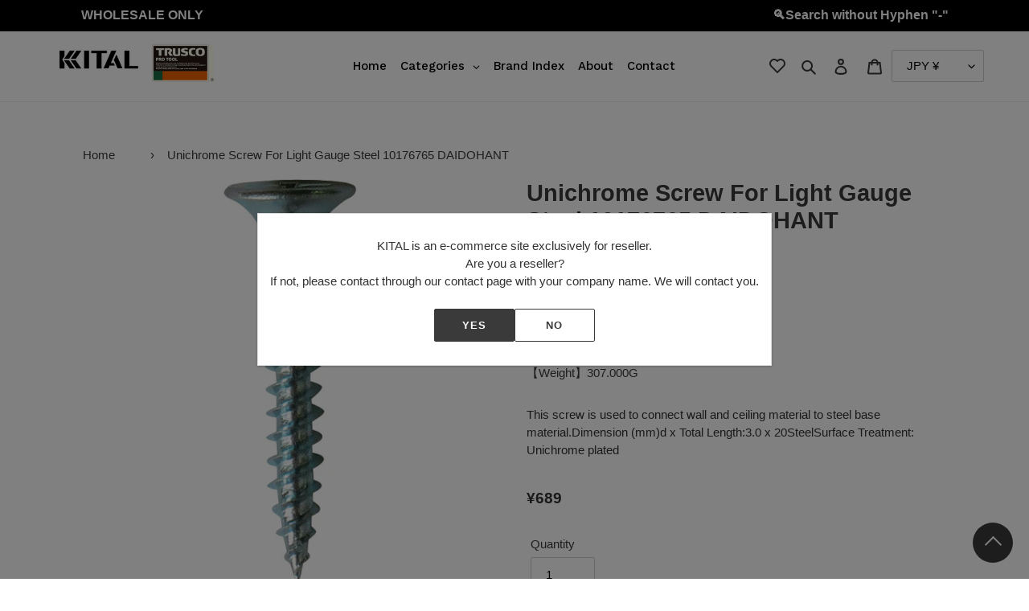

--- FILE ---
content_type: text/html; charset=utf-8
request_url: https://kital-tools.com/products/10176765-6111
body_size: 107802
content:
<!doctype html>
<html class="no-js" lang="en">
<head><script src="https://country-blocker.zend-apps.com/scripts/4675/aba3b6fd5d186d28e06ff97135cade7f.js" async></script>
  
  <meta name="google-site-verification" content="o6Vd4p1-8IrVTFTObINg-tSZtcO1y_20h3AAjOuZj-Q" />
  <meta name="google-site-verification" content="huFgiOTtQSEMGeQ9yzn_4wpfBKG3LuOlGCIICie9GnA" />
 <meta name="google-site-verification" content="JXWWqblgDftEUpENkBsF1jKo05OrUWGjJmE-nuEJeGk" />
  <meta name="google-site-verification" content="r9FNBJFl68aTQeqICK3sH6FTG34rRcWNq_I5NzvncJM" />
  
  <meta charset="utf-8">
  <meta http-equiv="X-UA-Compatible" content="IE=edge,chrome=1">
  <meta name="viewport" content="width=device-width,initial-scale=1">
  <meta name="theme-color" content="#3a3a3a">

  
  <script src="//ajax.googleapis.com/ajax/libs/jquery/2.2.3/jquery.min.js"></script>
  <script src="//kital-tools.com/cdn/shop/t/16/assets/js.cookie.min.js?v=4999571487111558591712794591" defer="defer"></script>
  <script src="//kital-tools.com/cdn/shop/t/16/assets/illi-wishlist.js?v=48131597877634351431696232065" type="text/javascript"></script>
  <link href="//kital-tools.com/cdn/shop/t/16/assets/illi-wishlist.css?v=120555455739727000311709186713" rel="stylesheet" type="text/css" media="all" />
  
  
  <link rel="preconnect" href="https://cdn.shopify.com" crossorigin>
  <link rel="preconnect" href="https://fonts.shopify.com" crossorigin>
  <link rel="preconnect" href="https://monorail-edge.shopifysvc.com"><link rel="preload" href="//kital-tools.com/cdn/shop/t/16/assets/theme.css?v=94506298833574964211696207687" as="style">
  <link rel="preload" as="font" href="" type="font/woff2" crossorigin>
  <link rel="preload" as="font" href="" type="font/woff2" crossorigin>
  <link rel="preload" as="font" href="" type="font/woff2" crossorigin>
  <link rel="preload" href="//kital-tools.com/cdn/shop/t/16/assets/theme.js?v=19588227458249169471696207687" as="script">
  <link rel="preload" href="//kital-tools.com/cdn/shop/t/16/assets/lazysizes.js?v=63098554868324070131696207687" as="script"><link rel="canonical" href="https://kital-tools.com/products/10176765-6111"><title>Unichrome Screw For Light Gauge Steel 10176765 DAIDOHANT
&ndash; KITAL</title><meta name="description" content="This screw is used to connect wall and ceiling material to steel base material.Dimension (mm)d x Total Length:3.0 x 20SteelSurface Treatment: Unichrome plated"><!-- /snippets/social-meta-tags.liquid -->




<meta property="og:site_name" content="KITAL">
<meta property="og:url" content="https://kital-tools.com/products/10176765-6111">
<meta property="og:title" content="Unichrome Screw For Light Gauge Steel 10176765 DAIDOHANT">
<meta property="og:type" content="product">
<meta property="og:description" content="This screw is used to connect wall and ceiling material to steel base material.Dimension (mm)d x Total Length:3.0 x 20SteelSurface Treatment: Unichrome plated">

  <meta property="og:price:amount" content="689">
  <meta property="og:price:currency" content="JPY">

<meta property="og:image" content="http://kital-tools.com/cdn/shop/products/10176765_6111__DA_1200x1200.jpg?v=1608605725">
<meta property="og:image:secure_url" content="https://kital-tools.com/cdn/shop/products/10176765_6111__DA_1200x1200.jpg?v=1608605725">


<meta name="twitter:card" content="summary_large_image">
<meta name="twitter:title" content="Unichrome Screw For Light Gauge Steel 10176765 DAIDOHANT">
<meta name="twitter:description" content="This screw is used to connect wall and ceiling material to steel base material.Dimension (mm)d x Total Length:3.0 x 20SteelSurface Treatment: Unichrome plated">

  
<style data-shopify>
:root {
    --color-text: #3a3a3a;
    --color-text-rgb: 58, 58, 58;
    --color-body-text: #333232;
    --color-sale-text: #EA0606;
    --color-small-button-text-border: #3a3a3a;
    --color-text-field: #ffffff;
    --color-text-field-text: #000000;
    --color-text-field-text-rgb: 0, 0, 0;

    --color-btn-primary: #3a3a3a;
    --color-btn-primary-darker: #212121;
    --color-btn-primary-text: #ffffff;

    --color-blankstate: rgba(51, 50, 50, 0.35);
    --color-blankstate-border: rgba(51, 50, 50, 0.2);
    --color-blankstate-background: rgba(51, 50, 50, 0.1);

    --color-text-focus:#606060;
    --color-overlay-text-focus:#e6e6e6;
    --color-btn-primary-focus:#606060;
    --color-btn-social-focus:#d2d2d2;
    --color-small-button-text-border-focus:#606060;
    --predictive-search-focus:#f2f2f2;

    --color-body: #ffffff;
    --color-bg: #ffffff;
    --color-bg-rgb: 255, 255, 255;
    --color-bg-alt: rgba(51, 50, 50, 0.05);
    --color-bg-currency-selector: rgba(51, 50, 50, 0.2);

    --color-overlay-title-text: #ffffff;
    --color-image-overlay: #685858;
    --color-image-overlay-rgb: 104, 88, 88;--opacity-image-overlay: 0.4;--hover-overlay-opacity: 0.8;

    --color-border: #ebebeb;
    --color-border-form: #cccccc;
    --color-border-form-darker: #b3b3b3;

    --svg-select-icon: url(//kital-tools.com/cdn/shop/t/16/assets/ico-select.svg?v=29003672709104678581696207687);
    --slick-img-url: url(//kital-tools.com/cdn/shop/t/16/assets/ajax-loader.gif?v=41356863302472015721696207687);

    --font-weight-body--bold: 700;
    --font-weight-body--bolder: 700;

    --font-stack-header: Helvetica, Arial, sans-serif;
    --font-style-header: normal;
    --font-weight-header: 700;

    --font-stack-body: Helvetica, Arial, sans-serif;
    --font-style-body: normal;
    --font-weight-body: 400;

    --font-size-header: 22;

    --font-size-base: 15;

    --font-h1-desktop: 29;
    --font-h1-mobile: 27;
    --font-h2-desktop: 17;
    --font-h2-mobile: 15;
    --font-h3-mobile: 17;
    --font-h4-desktop: 14;
    --font-h4-mobile: 13;
    --font-h5-desktop: 12;
    --font-h5-mobile: 11;
    --font-h6-desktop: 11;
    --font-h6-mobile: 10;

    --font-mega-title-large-desktop: 55;

    --font-rich-text-large: 17;
    --font-rich-text-small: 13;

    
--color-video-bg: #f2f2f2;

    
    --global-color-image-loader-primary: rgba(58, 58, 58, 0.06);
    --global-color-image-loader-secondary: rgba(58, 58, 58, 0.12);
  }
</style>


  <style>*,::after,::before{box-sizing:border-box}body{margin:0}body,html{background-color:var(--color-body)}body,button{font-size:calc(var(--font-size-base) * 1px);font-family:var(--font-stack-body);font-style:var(--font-style-body);font-weight:var(--font-weight-body);color:var(--color-text);line-height:1.5}body,button{-webkit-font-smoothing:antialiased;-webkit-text-size-adjust:100%}.border-bottom{border-bottom:1px solid var(--color-border)}.btn--link{background-color:transparent;border:0;margin:0;color:var(--color-text);text-align:left}.text-right{text-align:right}.icon{display:inline-block;width:20px;height:20px;vertical-align:middle;fill:currentColor}.icon__fallback-text,.visually-hidden{position:absolute!important;overflow:hidden;clip:rect(0 0 0 0);height:1px;width:1px;margin:-1px;padding:0;border:0}svg.icon:not(.icon--full-color) circle,svg.icon:not(.icon--full-color) ellipse,svg.icon:not(.icon--full-color) g,svg.icon:not(.icon--full-color) line,svg.icon:not(.icon--full-color) path,svg.icon:not(.icon--full-color) polygon,svg.icon:not(.icon--full-color) polyline,svg.icon:not(.icon--full-color) rect,symbol.icon:not(.icon--full-color) circle,symbol.icon:not(.icon--full-color) ellipse,symbol.icon:not(.icon--full-color) g,symbol.icon:not(.icon--full-color) line,symbol.icon:not(.icon--full-color) path,symbol.icon:not(.icon--full-color) polygon,symbol.icon:not(.icon--full-color) polyline,symbol.icon:not(.icon--full-color) rect{fill:inherit;stroke:inherit}li{list-style:none}.list--inline{padding:0;margin:0}.list--inline>li{display:inline-block;margin-bottom:0;vertical-align:middle}a{color:var(--color-text);text-decoration:none}.h1,.h2,h1,h2{margin:0 0 17.5px;font-family:var(--font-stack-header);font-style:var(--font-style-header);font-weight:var(--font-weight-header);line-height:1.2;overflow-wrap:break-word;word-wrap:break-word}.h1 a,.h2 a,h1 a,h2 a{color:inherit;text-decoration:none;font-weight:inherit}.h1,h1{font-size:calc(((var(--font-h1-desktop))/ (var(--font-size-base))) * 1em);text-transform:none;letter-spacing:0}@media only screen and (max-width:749px){.h1,h1{font-size:calc(((var(--font-h1-mobile))/ (var(--font-size-base))) * 1em)}}.h2,h2{font-size:calc(((var(--font-h2-desktop))/ (var(--font-size-base))) * 1em);text-transform:uppercase;letter-spacing:.1em}@media only screen and (max-width:749px){.h2,h2{font-size:calc(((var(--font-h2-mobile))/ (var(--font-size-base))) * 1em)}}p{color:var(--color-body-text);margin:0 0 19.44444px}@media only screen and (max-width:749px){p{font-size:calc(((var(--font-size-base) - 1)/ (var(--font-size-base))) * 1em)}}p:last-child{margin-bottom:0}@media only screen and (max-width:749px){.small--hide{display:none!important}}.grid{list-style:none;margin:0;padding:0;margin-left:-30px}.grid::after{content:'';display:table;clear:both}@media only screen and (max-width:749px){.grid{margin-left:-22px}}.grid::after{content:'';display:table;clear:both}.grid--no-gutters{margin-left:0}.grid--no-gutters .grid__item{padding-left:0}.grid--table{display:table;table-layout:fixed;width:100%}.grid--table>.grid__item{float:none;display:table-cell;vertical-align:middle}.grid__item{float:left;padding-left:30px;width:100%}@media only screen and (max-width:749px){.grid__item{padding-left:22px}}.grid__item[class*="--push"]{position:relative}@media only screen and (min-width:750px){.medium-up--one-quarter{width:25%}.medium-up--push-one-third{width:33.33%}.medium-up--one-half{width:50%}.medium-up--push-one-third{left:33.33%;position:relative}}.site-header{position:relative;background-color:var(--color-body)}@media only screen and (max-width:749px){.site-header{border-bottom:1px solid var(--color-border)}}@media only screen and (min-width:750px){.site-header{padding:0 55px}.site-header.logo--center{padding-top:30px}}.site-header__logo{margin:15px 0}.logo-align--center .site-header__logo{text-align:center;margin:0 auto}@media only screen and (max-width:749px){.logo-align--center .site-header__logo{text-align:left;margin:15px 0}}@media only screen and (max-width:749px){.site-header__logo{padding-left:22px;text-align:left}.site-header__logo img{margin:0}}.site-header__logo-link{display:inline-block;word-break:break-word}@media only screen and (min-width:750px){.logo-align--center .site-header__logo-link{margin:0 auto}}.site-header__logo-image{display:block}@media only screen and (min-width:750px){.site-header__logo-image{margin:0 auto}}.site-header__logo-image img{width:100%}.site-header__logo-image--centered img{margin:0 auto}.site-header__logo img{display:block}.site-header__icons{position:relative;white-space:nowrap}@media only screen and (max-width:749px){.site-header__icons{width:auto;padding-right:13px}.site-header__icons .btn--link,.site-header__icons .site-header__cart{font-size:calc(((var(--font-size-base))/ (var(--font-size-base))) * 1em)}}.site-header__icons-wrapper{position:relative;display:-webkit-flex;display:-ms-flexbox;display:flex;width:100%;-ms-flex-align:center;-webkit-align-items:center;-moz-align-items:center;-ms-align-items:center;-o-align-items:center;align-items:center;-webkit-justify-content:flex-end;-ms-justify-content:flex-end;justify-content:flex-end}.site-header__account,.site-header__cart,.site-header__search{position:relative}.site-header__search.site-header__icon{display:none}@media only screen and (min-width:1400px){.site-header__search.site-header__icon{display:block}}.site-header__search-toggle{display:block}@media only screen and (min-width:750px){.site-header__account,.site-header__cart{padding:10px 11px}}.site-header__cart-title,.site-header__search-title{position:absolute!important;overflow:hidden;clip:rect(0 0 0 0);height:1px;width:1px;margin:-1px;padding:0;border:0;display:block;vertical-align:middle}.site-header__cart-title{margin-right:3px}.site-header__cart-count{display:flex;align-items:center;justify-content:center;position:absolute;right:.4rem;top:.2rem;font-weight:700;background-color:var(--color-btn-primary);color:var(--color-btn-primary-text);border-radius:50%;min-width:1em;height:1em}.site-header__cart-count span{font-family:HelveticaNeue,"Helvetica Neue",Helvetica,Arial,sans-serif;font-size:calc(11em / 16);line-height:1}@media only screen and (max-width:749px){.site-header__cart-count{top:calc(7em / 16);right:0;border-radius:50%;min-width:calc(19em / 16);height:calc(19em / 16)}}@media only screen and (max-width:749px){.site-header__cart-count span{padding:.25em calc(6em / 16);font-size:12px}}.site-header__menu{display:none}@media only screen and (max-width:749px){.site-header__icon{display:inline-block;vertical-align:middle;padding:10px 11px;margin:0}}@media only screen and (min-width:750px){.site-header__icon .icon-search{margin-right:3px}}.announcement-bar{z-index:10;position:relative;text-align:center;border-bottom:1px solid transparent;padding:2px}.announcement-bar__link{display:block}.announcement-bar__message{display:block;padding:11px 22px;font-size:calc(((16)/ (var(--font-size-base))) * 1em);font-weight:var(--font-weight-header)}@media only screen and (min-width:750px){.announcement-bar__message{padding-left:55px;padding-right:55px}}.site-nav{position:relative;padding:0;text-align:center;margin:25px 0}.site-nav a{padding:3px 10px}.site-nav__link{display:block;white-space:nowrap}.site-nav--centered .site-nav__link{padding-top:0}.site-nav__link .icon-chevron-down{width:calc(8em / 16);height:calc(8em / 16);margin-left:.5rem}.site-nav__label{border-bottom:1px solid transparent}.site-nav__link--active .site-nav__label{border-bottom-color:var(--color-text)}.site-nav__link--button{border:none;background-color:transparent;padding:3px 10px}.site-header__mobile-nav{z-index:11;position:relative;background-color:var(--color-body)}@media only screen and (max-width:749px){.site-header__mobile-nav{display:-webkit-flex;display:-ms-flexbox;display:flex;width:100%;-ms-flex-align:center;-webkit-align-items:center;-moz-align-items:center;-ms-align-items:center;-o-align-items:center;align-items:center}}.mobile-nav--open .icon-close{display:none}.main-content{opacity:0}.main-content .shopify-section{display:none}.main-content .shopify-section:first-child{display:inherit}.critical-hidden{display:none}</style>

  <script>
    window.performance.mark('debut:theme_stylesheet_loaded.start');

    function onLoadStylesheet() {
      performance.mark('debut:theme_stylesheet_loaded.end');
      performance.measure('debut:theme_stylesheet_loaded', 'debut:theme_stylesheet_loaded.start', 'debut:theme_stylesheet_loaded.end');

      var url = "//kital-tools.com/cdn/shop/t/16/assets/theme.css?v=94506298833574964211696207687";
      var link = document.querySelector('link[href="' + url + '"]');
      link.loaded = true;
      link.dispatchEvent(new Event('load'));
    }
  </script>

  <link rel="stylesheet" href="//kital-tools.com/cdn/shop/t/16/assets/theme.css?v=94506298833574964211696207687" type="text/css" media="print" onload="this.media='all';onLoadStylesheet()">
  <link href="//kital-tools.com/cdn/shop/t/16/assets/original.css?v=23092102298216970621709186638" rel="stylesheet" type="text/css" media="all" />

  <style>
    
    
    
    
    
    
  </style>

  <script>
    var theme = {
      breakpoints: {
        medium: 750,
        large: 990,
        widescreen: 1400
      },
      strings: {
        addToCart: "Add to cart",
        soldOut: "Sold out",
        unavailable: "Unavailable",
        regularPrice: "Regular price",
        salePrice: "Sale price",
        sale: "Sale",
        fromLowestPrice: "from [price]",
        vendor: "Vendor",
        showMore: "Show More",
        showLess: "Show Less",
        searchFor: "Search for",
        addressError: "Error looking up that address",
        addressNoResults: "No results for that address",
        addressQueryLimit: "You have exceeded the Google API usage limit. Consider upgrading to a \u003ca href=\"https:\/\/developers.google.com\/maps\/premium\/usage-limits\"\u003ePremium Plan\u003c\/a\u003e.",
        authError: "There was a problem authenticating your Google Maps account.",
        newWindow: "Opens in a new window.",
        external: "Opens external website.",
        newWindowExternal: "Opens external website in a new window.",
        removeLabel: "Remove [product]",
        update: "Update",
        quantity: "Quantity",
        discountedTotal: "Discounted total",
        regularTotal: "Regular total",
        priceColumn: "See Price column for discount details.",
        quantityMinimumMessage: "Quantity must be 1 or more",
        cartError: "There was an error while updating your cart. Please try again.",
        removedItemMessage: "Removed \u003cspan class=\"cart__removed-product-details\"\u003e([quantity]) [link]\u003c\/span\u003e from your cart.",
        unitPrice: "Unit price",
        unitPriceSeparator: "per",
        oneCartCount: "1 item",
        otherCartCount: "[count] items",
        quantityLabel: "Quantity: [count]",
        products: "Products",
        loading: "Loading",
        number_of_results: "[result_number] of [results_count]",
        number_of_results_found: "[results_count] results found",
        one_result_found: "1 result found"
      },
      moneyFormat: "\u003cspan class=money\u003e¥{{amount_no_decimals}}\u003c\/span\u003e",
      moneyFormatWithCurrency: "\u003cspan class=money\u003e¥{{amount_no_decimals}} \u003c\/span\u003e",
      settings: {
        predictiveSearchEnabled: true,
        predictiveSearchShowPrice: false,
        predictiveSearchShowVendor: false
      },
      stylesheet: "//kital-tools.com/cdn/shop/t/16/assets/theme.css?v=94506298833574964211696207687"
    }

    document.documentElement.className = document.documentElement.className.replace('no-js', 'js');
  </script><script src="//kital-tools.com/cdn/shop/t/16/assets/theme.js?v=19588227458249169471696207687" defer="defer"></script>
  <script src="//kital-tools.com/cdn/shop/t/16/assets/lazysizes.js?v=63098554868324070131696207687" async="async"></script>

  <script type="text/javascript">
    if (window.MSInputMethodContext && document.documentMode) {
      var scripts = document.getElementsByTagName('script')[0];
      var polyfill = document.createElement("script");
      polyfill.defer = true;
      polyfill.src = "//kital-tools.com/cdn/shop/t/16/assets/ie11CustomProperties.min.js?v=146208399201472936201696207687";

      scripts.parentNode.insertBefore(polyfill, scripts);
    }
  </script>

  <!-- starapps_scripts_start -->
<!-- This code is automatically managed by StarApps Studio -->
<!-- Please contact support@starapps.studio for any help -->
<script type="application/json" sa-language-info="true" data-no-instant="true">
    {
        "current_language":"en",
"default_language":"en"
}
    </script>
<!-- starapps_scripts_end -->
<!-- "snippets/buddha-megamenu-before.liquid" was not rendered, the associated app was uninstalled -->
  <!-- "snippets/buddha-megamenu.liquid" was not rendered, the associated app was uninstalled -->
<script>window.performance && window.performance.mark && window.performance.mark('shopify.content_for_header.start');</script><meta id="shopify-digital-wallet" name="shopify-digital-wallet" content="/49354735777/digital_wallets/dialog">
<link rel="alternate" type="application/json+oembed" href="https://kital-tools.com/products/10176765-6111.oembed">
<script async="async" src="/checkouts/internal/preloads.js?locale=en-JP"></script>
<script id="shopify-features" type="application/json">{"accessToken":"f8c22f44b71706ec6fb5f32c402f60d9","betas":["rich-media-storefront-analytics"],"domain":"kital-tools.com","predictiveSearch":true,"shopId":49354735777,"locale":"en"}</script>
<script>var Shopify = Shopify || {};
Shopify.shop = "trusconakayama.myshopify.com";
Shopify.locale = "en";
Shopify.currency = {"active":"JPY","rate":"1.0"};
Shopify.country = "JP";
Shopify.theme = {"name":"公開環境(お気に入りアプリ_20231002)","id":132913791137,"schema_name":"Debut","schema_version":"17.4.1","theme_store_id":796,"role":"main"};
Shopify.theme.handle = "null";
Shopify.theme.style = {"id":null,"handle":null};
Shopify.cdnHost = "kital-tools.com/cdn";
Shopify.routes = Shopify.routes || {};
Shopify.routes.root = "/";</script>
<script type="module">!function(o){(o.Shopify=o.Shopify||{}).modules=!0}(window);</script>
<script>!function(o){function n(){var o=[];function n(){o.push(Array.prototype.slice.apply(arguments))}return n.q=o,n}var t=o.Shopify=o.Shopify||{};t.loadFeatures=n(),t.autoloadFeatures=n()}(window);</script>
<script id="shop-js-analytics" type="application/json">{"pageType":"product"}</script>
<script defer="defer" async type="module" src="//kital-tools.com/cdn/shopifycloud/shop-js/modules/v2/client.init-shop-cart-sync_BdyHc3Nr.en.esm.js"></script>
<script defer="defer" async type="module" src="//kital-tools.com/cdn/shopifycloud/shop-js/modules/v2/chunk.common_Daul8nwZ.esm.js"></script>
<script type="module">
  await import("//kital-tools.com/cdn/shopifycloud/shop-js/modules/v2/client.init-shop-cart-sync_BdyHc3Nr.en.esm.js");
await import("//kital-tools.com/cdn/shopifycloud/shop-js/modules/v2/chunk.common_Daul8nwZ.esm.js");

  window.Shopify.SignInWithShop?.initShopCartSync?.({"fedCMEnabled":true,"windoidEnabled":true});

</script>
<script>(function() {
  var isLoaded = false;
  function asyncLoad() {
    if (isLoaded) return;
    isLoaded = true;
    var urls = ["https:\/\/favorites-wishlist-cdn.shopstorm.com\/assets\/wishl-3d458c5d75440b09470bef2859ae23ae9732527ce0cc4742986a0332faecee6d.js?shop=trusconakayama.myshopify.com","https:\/\/static2.rapidsearch.dev\/resultpage.js?shop=trusconakayama.myshopify.com","https:\/\/cdn.shopify.com\/s\/files\/1\/0493\/5473\/5777\/t\/11\/assets\/globo.filter.init.js?shop=trusconakayama.myshopify.com"];
    for (var i = 0; i < urls.length; i++) {
      var s = document.createElement('script');
      s.type = 'text/javascript';
      s.async = true;
      s.src = urls[i];
      var x = document.getElementsByTagName('script')[0];
      x.parentNode.insertBefore(s, x);
    }
  };
  if(window.attachEvent) {
    window.attachEvent('onload', asyncLoad);
  } else {
    window.addEventListener('load', asyncLoad, false);
  }
})();</script>
<script id="__st">var __st={"a":49354735777,"offset":32400,"reqid":"9811750a-5ca1-4f2e-b3df-62e6079acb29-1769026419","pageurl":"kital-tools.com\/products\/10176765-6111","u":"35a391dd96a1","p":"product","rtyp":"product","rid":5944809423009};</script>
<script>window.ShopifyPaypalV4VisibilityTracking = true;</script>
<script id="captcha-bootstrap">!function(){'use strict';const t='contact',e='account',n='new_comment',o=[[t,t],['blogs',n],['comments',n],[t,'customer']],c=[[e,'customer_login'],[e,'guest_login'],[e,'recover_customer_password'],[e,'create_customer']],r=t=>t.map((([t,e])=>`form[action*='/${t}']:not([data-nocaptcha='true']) input[name='form_type'][value='${e}']`)).join(','),a=t=>()=>t?[...document.querySelectorAll(t)].map((t=>t.form)):[];function s(){const t=[...o],e=r(t);return a(e)}const i='password',u='form_key',d=['recaptcha-v3-token','g-recaptcha-response','h-captcha-response',i],f=()=>{try{return window.sessionStorage}catch{return}},m='__shopify_v',_=t=>t.elements[u];function p(t,e,n=!1){try{const o=window.sessionStorage,c=JSON.parse(o.getItem(e)),{data:r}=function(t){const{data:e,action:n}=t;return t[m]||n?{data:e,action:n}:{data:t,action:n}}(c);for(const[e,n]of Object.entries(r))t.elements[e]&&(t.elements[e].value=n);n&&o.removeItem(e)}catch(o){console.error('form repopulation failed',{error:o})}}const l='form_type',E='cptcha';function T(t){t.dataset[E]=!0}const w=window,h=w.document,L='Shopify',v='ce_forms',y='captcha';let A=!1;((t,e)=>{const n=(g='f06e6c50-85a8-45c8-87d0-21a2b65856fe',I='https://cdn.shopify.com/shopifycloud/storefront-forms-hcaptcha/ce_storefront_forms_captcha_hcaptcha.v1.5.2.iife.js',D={infoText:'Protected by hCaptcha',privacyText:'Privacy',termsText:'Terms'},(t,e,n)=>{const o=w[L][v],c=o.bindForm;if(c)return c(t,g,e,D).then(n);var r;o.q.push([[t,g,e,D],n]),r=I,A||(h.body.append(Object.assign(h.createElement('script'),{id:'captcha-provider',async:!0,src:r})),A=!0)});var g,I,D;w[L]=w[L]||{},w[L][v]=w[L][v]||{},w[L][v].q=[],w[L][y]=w[L][y]||{},w[L][y].protect=function(t,e){n(t,void 0,e),T(t)},Object.freeze(w[L][y]),function(t,e,n,w,h,L){const[v,y,A,g]=function(t,e,n){const i=e?o:[],u=t?c:[],d=[...i,...u],f=r(d),m=r(i),_=r(d.filter((([t,e])=>n.includes(e))));return[a(f),a(m),a(_),s()]}(w,h,L),I=t=>{const e=t.target;return e instanceof HTMLFormElement?e:e&&e.form},D=t=>v().includes(t);t.addEventListener('submit',(t=>{const e=I(t);if(!e)return;const n=D(e)&&!e.dataset.hcaptchaBound&&!e.dataset.recaptchaBound,o=_(e),c=g().includes(e)&&(!o||!o.value);(n||c)&&t.preventDefault(),c&&!n&&(function(t){try{if(!f())return;!function(t){const e=f();if(!e)return;const n=_(t);if(!n)return;const o=n.value;o&&e.removeItem(o)}(t);const e=Array.from(Array(32),(()=>Math.random().toString(36)[2])).join('');!function(t,e){_(t)||t.append(Object.assign(document.createElement('input'),{type:'hidden',name:u})),t.elements[u].value=e}(t,e),function(t,e){const n=f();if(!n)return;const o=[...t.querySelectorAll(`input[type='${i}']`)].map((({name:t})=>t)),c=[...d,...o],r={};for(const[a,s]of new FormData(t).entries())c.includes(a)||(r[a]=s);n.setItem(e,JSON.stringify({[m]:1,action:t.action,data:r}))}(t,e)}catch(e){console.error('failed to persist form',e)}}(e),e.submit())}));const S=(t,e)=>{t&&!t.dataset[E]&&(n(t,e.some((e=>e===t))),T(t))};for(const o of['focusin','change'])t.addEventListener(o,(t=>{const e=I(t);D(e)&&S(e,y())}));const B=e.get('form_key'),M=e.get(l),P=B&&M;t.addEventListener('DOMContentLoaded',(()=>{const t=y();if(P)for(const e of t)e.elements[l].value===M&&p(e,B);[...new Set([...A(),...v().filter((t=>'true'===t.dataset.shopifyCaptcha))])].forEach((e=>S(e,t)))}))}(h,new URLSearchParams(w.location.search),n,t,e,['guest_login'])})(!0,!0)}();</script>
<script integrity="sha256-4kQ18oKyAcykRKYeNunJcIwy7WH5gtpwJnB7kiuLZ1E=" data-source-attribution="shopify.loadfeatures" defer="defer" src="//kital-tools.com/cdn/shopifycloud/storefront/assets/storefront/load_feature-a0a9edcb.js" crossorigin="anonymous"></script>
<script data-source-attribution="shopify.dynamic_checkout.dynamic.init">var Shopify=Shopify||{};Shopify.PaymentButton=Shopify.PaymentButton||{isStorefrontPortableWallets:!0,init:function(){window.Shopify.PaymentButton.init=function(){};var t=document.createElement("script");t.src="https://kital-tools.com/cdn/shopifycloud/portable-wallets/latest/portable-wallets.en.js",t.type="module",document.head.appendChild(t)}};
</script>
<script data-source-attribution="shopify.dynamic_checkout.buyer_consent">
  function portableWalletsHideBuyerConsent(e){var t=document.getElementById("shopify-buyer-consent"),n=document.getElementById("shopify-subscription-policy-button");t&&n&&(t.classList.add("hidden"),t.setAttribute("aria-hidden","true"),n.removeEventListener("click",e))}function portableWalletsShowBuyerConsent(e){var t=document.getElementById("shopify-buyer-consent"),n=document.getElementById("shopify-subscription-policy-button");t&&n&&(t.classList.remove("hidden"),t.removeAttribute("aria-hidden"),n.addEventListener("click",e))}window.Shopify?.PaymentButton&&(window.Shopify.PaymentButton.hideBuyerConsent=portableWalletsHideBuyerConsent,window.Shopify.PaymentButton.showBuyerConsent=portableWalletsShowBuyerConsent);
</script>
<script>
  function portableWalletsCleanup(e){e&&e.src&&console.error("Failed to load portable wallets script "+e.src);var t=document.querySelectorAll("shopify-accelerated-checkout .shopify-payment-button__skeleton, shopify-accelerated-checkout-cart .wallet-cart-button__skeleton"),e=document.getElementById("shopify-buyer-consent");for(let e=0;e<t.length;e++)t[e].remove();e&&e.remove()}function portableWalletsNotLoadedAsModule(e){e instanceof ErrorEvent&&"string"==typeof e.message&&e.message.includes("import.meta")&&"string"==typeof e.filename&&e.filename.includes("portable-wallets")&&(window.removeEventListener("error",portableWalletsNotLoadedAsModule),window.Shopify.PaymentButton.failedToLoad=e,"loading"===document.readyState?document.addEventListener("DOMContentLoaded",window.Shopify.PaymentButton.init):window.Shopify.PaymentButton.init())}window.addEventListener("error",portableWalletsNotLoadedAsModule);
</script>

<script type="module" src="https://kital-tools.com/cdn/shopifycloud/portable-wallets/latest/portable-wallets.en.js" onError="portableWalletsCleanup(this)" crossorigin="anonymous"></script>
<script nomodule>
  document.addEventListener("DOMContentLoaded", portableWalletsCleanup);
</script>

<link id="shopify-accelerated-checkout-styles" rel="stylesheet" media="screen" href="https://kital-tools.com/cdn/shopifycloud/portable-wallets/latest/accelerated-checkout-backwards-compat.css" crossorigin="anonymous">
<style id="shopify-accelerated-checkout-cart">
        #shopify-buyer-consent {
  margin-top: 1em;
  display: inline-block;
  width: 100%;
}

#shopify-buyer-consent.hidden {
  display: none;
}

#shopify-subscription-policy-button {
  background: none;
  border: none;
  padding: 0;
  text-decoration: underline;
  font-size: inherit;
  cursor: pointer;
}

#shopify-subscription-policy-button::before {
  box-shadow: none;
}

      </style>

<script>window.performance && window.performance.mark && window.performance.mark('shopify.content_for_header.end');</script><link href="//kital-tools.com/cdn/shop/t/16/assets/globo.menu.css?v=148743618868399685481696207687" rel="stylesheet" type="text/css" media="all" />
<script type="text/javascript">window.GloboMenuMoneyFormat = "\u003cspan class=money\u003e¥{{amount_no_decimals}}\u003c\/span\u003e";
  window.shopCurrency = "JPY";
  window.GloboMenuCustomer = false;
  window.assetsUrl = '//kital-tools.com/cdn/shop/t/16/assets/';
  window.filesUrl = '//kital-tools.com/cdn/shop/files/';
  window.GloboMenuSignature = '1c650ae28cec8a32b859372edda07025';
  window.GloboMenuTimestamp = 1608792090;
  window.GloboMenuLinklists = {"footer": [{'url' :"\/search", 'title': "Search"},{'url' :"\/policies\/privacy-policy", 'title': "Privacy Policy"},{'url' :"\/policies\/terms-of-service", 'title': "Terms of Service \/ Sales"},{'url' :"\/policies\/refund-policy", 'title': "Returns, Refund and Cancellation"},{'url' :"\/pages\/contact", 'title': "Contact"}],"customer-account-main-menu": [{'url' :"\/", 'title': "Shop"},{'url' :"https:\/\/account.kital-tools.com\/orders?locale=en\u0026region_country=JP", 'title': "Orders"}]};
</script>
<script src="//kital-tools.com/cdn/shop/t/16/assets/globo.menu.data.js?v=130698520771604070961696207687"></script>
<script src="//kital-tools.com/cdn/shop/t/16/assets/globo.menu.render.js?v=41747703229418557401696207687"></script>
<script src="//kital-tools.com/cdn/shop/t/16/assets/globo.menu.app.js?v=101138337884628586561696207687"></script>
<script type="text/javascript">var globoMenu = new GloboMenu(window.GloboMenuConfig, window.GloboMenuRenderFunction);</script>


  
  



  <script type="text/javascript">
    window.RapidSearchAdmin = false;
  </script>


<script src='https://appdevelopergroup.co/apps/firewall/js/firewall.js?shop=trusconakayama.myshopify.com' type='text/javascript'></script>
<!-- BEGIN app block: shopify://apps/globo-mega-menu/blocks/app-embed/7a00835e-fe40-45a5-a615-2eb4ab697b58 -->
<link href="//cdn.shopify.com/extensions/019b6e53-04e2-713c-aa06-5bced6079bf6/menufrontend-304/assets/main-navigation-styles.min.css" rel="stylesheet" type="text/css" media="all" />
<link href="//cdn.shopify.com/extensions/019b6e53-04e2-713c-aa06-5bced6079bf6/menufrontend-304/assets/theme-styles.min.css" rel="stylesheet" type="text/css" media="all" />
<script type="text/javascript" hs-ignore data-cookieconsent="ignore" data-ccm-injected>
document.getElementsByTagName('html')[0].classList.add('globo-menu-loading');
window.GloboMenuConfig = window.GloboMenuConfig || {}
window.GloboMenuConfig.curLocale = "en";
window.GloboMenuConfig.shop = "trusconakayama.myshopify.com";
window.GloboMenuConfig.GloboMenuLocale = "en";
window.GloboMenuConfig.locale = "en";
window.menuRootUrl = "";
window.GloboMenuCustomer = false;
window.GloboMenuAssetsUrl = 'https://cdn.shopify.com/extensions/019b6e53-04e2-713c-aa06-5bced6079bf6/menufrontend-304/assets/';
window.GloboMenuFilesUrl = '//kital-tools.com/cdn/shop/files/';
window.GloboMenuLinklists = {"footer": [{'url' :"\/search", 'title': "Search"},{'url' :"\/policies\/privacy-policy", 'title': "Privacy Policy"},{'url' :"\/policies\/terms-of-service", 'title': "Terms of Service \/ Sales"},{'url' :"\/policies\/refund-policy", 'title': "Returns, Refund and Cancellation"},{'url' :"\/pages\/contact", 'title': "Contact"}],"customer-account-main-menu": [{'url' :"\/", 'title': "Shop"},{'url' :"https:\/\/account.kital-tools.com\/orders?locale=en\u0026region_country=JP", 'title': "Orders"}]}
window.GloboMenuConfig.is_app_embedded = true;
window.showAdsInConsole = true;
</script>

<script hs-ignore data-cookieconsent="ignore" data-ccm-injected type="text/javascript">
  window.GloboMenus = window.GloboMenus || [];
  var menuKey = 7187;
  window.GloboMenus[menuKey] = window.GloboMenus[menuKey] || {};
  window.GloboMenus[menuKey].id = menuKey;window.GloboMenus[menuKey].replacement = {"type":"auto"};window.GloboMenus[menuKey].type = "main";
  window.GloboMenus[menuKey].schedule = null;
  window.GloboMenus[menuKey].settings ={"font":{"tab_fontsize":"14","menu_fontsize":"15","tab_fontfamily":"Work Sans","tab_fontweight":"500","menu_fontfamily":"Work Sans","menu_fontweight":"500","tab_fontfamily_2":"Lato","menu_fontfamily_2":"Lato","submenu_text_fontsize":"13","tab_fontfamily_custom":false,"menu_fontfamily_custom":false,"submenu_text_fontfamily":"Work Sans","submenu_text_fontweight":"400","submenu_heading_fontsize":"14","submenu_text_fontfamily_2":"Arimo","submenu_heading_fontfamily":"Work Sans","submenu_heading_fontweight":"600","submenu_description_fontsize":"12","submenu_heading_fontfamily_2":"Bitter","submenu_description_fontfamily":"Work Sans","submenu_description_fontweight":"400","submenu_text_fontfamily_custom":false,"submenu_description_fontfamily_2":"Indie Flower","submenu_heading_fontfamily_custom":false,"submenu_description_fontfamily_custom":false},"color":{"menu_text":"rgba(0, 0, 0, 1)","menu_border":"rgba(255, 255, 255, 1)","submenu_text":"#313131","submenu_border":"rgba(217, 217, 217, 1)","menu_background":"rgba(255, 255, 255, 1)","menu_text_hover":"rgba(0, 0, 0, 1)","sale_text_color":"#ffffff","submenu_heading":"#ae2828","tab_heading_color":"rgba(17, 17, 17, 1)","soldout_text_color":"#757575","submenu_background":"rgba(255, 255, 255, 1)","submenu_text_hover":"#000000","submenu_description":"#969696","tab_background_hover":"#d9d9d9","menu_background_hover":"rgba(255, 255, 255, 1)","sale_background_color":"#ec523e","soldout_background_color":"#d5d5d5","tab_heading_active_color":"#000000","submenu_description_hover":"#4d5bcd"},"general":{"align":"center","login":false,"border":true,"logout":false,"search":false,"account":false,"trigger":"hover","register":false,"indicators":true,"responsive":"749","transition":"fade","menu_padding":"8","carousel_loop":true,"hidewatermark":false,"mobile_border":false,"mobile_trigger":"click_toggle","submenu_border":true,"tab_lineheight":"4","menu_lineheight":"10","lazy_load_enable":false,"transition_delay":"150","transition_speed":"300","carousel_auto_play":true,"dropdown_lineheight":"1","linklist_lineheight":"2","mobile_sticky_header":true,"desktop_sticky_header":true,"mobile_hide_linklist_submenu":true},"language":{"name":"Name","sale":"Sale","send":"Send","view":"View details","email":"Email","phone":"Phone Number","search":"Search for...","message":"Message","sold_out":"Sold out","add_to_cart":"Add to cart"}};
  window.GloboMenus[menuKey].itemsLength = 5;
</script><script type="template/html" id="globoMenu7187HTML"><ul class="gm-menu gm-menu-7187 gm-bordered gm-has-retractor gm-submenu-align-center gm-menu-trigger-hover gm-transition-fade" data-menu-id="7187" data-transition-speed="300" data-transition-delay="150">
<li data-gmmi="0" data-gmdi="0" class="gm-item gm-level-0"><a class="gm-target" title="Home" href="/"><span class="gm-text">Home</span></a></li>

<li data-gmmi="1" data-gmdi="1" class="gm-item gm-level-0 gm-has-submenu gm-submenu-dropdown gm-submenu-align-left"><a class="gm-target" title="Categories"><span class="gm-text">Categories</span><span class="gm-retractor"></span></a><ul class="gm-submenu gm-dropdown gm-submenu-bordered gm-orientation-vertical ">
<li class="gm-item gm-has-submenu gm-submenu-dropdown gm-submenu-align-left"><a class="gm-target" title="Cutting Tools" href="/collections/cutting-tools"><span class="gm-text">Cutting Tools</span><span class="gm-retractor"></span></a><ul class="gm-submenu gm-dropdown gm-submenu-bordered gm-orientation-vertical ">
<li class="gm-item gm-has-submenu gm-submenu-dropdown gm-submenu-align-left"><a class="gm-target" title="Drills" href="/collections/drills"><span class="gm-text">Drills</span><span class="gm-retractor"></span></a><ul class="gm-submenu gm-dropdown gm-submenu-bordered gm-orientation-vertical ">
<li class="gm-item"><a class="gm-target" title="Coated Carbide Drills" href="/collections/coated-carbide-drills"><span class="gm-text">Coated Carbide Drills</span></a>
</li>
<li class="gm-item"><a class="gm-target" title="Carbide Drills" href="/collections/carbide-drills"><span class="gm-text">Carbide Drills</span></a>
</li>
<li class="gm-item"><a class="gm-target" title="High Speed Steel Coated Drills" href="/collections/high-speed-steel-coated-drills"><span class="gm-text">High Speed Steel Coated Drills</span></a>
</li>
<li class="gm-item"><a class="gm-target" title="High Speed Steel Drills" href="/collections/high-speed-steel-drills"><span class="gm-text">High Speed Steel Drills</span></a>
</li>
<li class="gm-item"><a class="gm-target" title="Thin Shaft Drills" href="/collections/thin-shaft-drills"><span class="gm-text">Thin Shaft Drills</span></a>
</li>
<li class="gm-item"><a class="gm-target" title="Spot Cutters" href="/collections/spot-cutters"><span class="gm-text">Spot Cutters</span></a>
</li>
<li class="gm-item"><a class="gm-target" title="Taper Shank Drills" href="/collections/taper-shank-drills"><span class="gm-text">Taper Shank Drills</span></a>
</li>
<li class="gm-item"><a class="gm-target" title="Hex Shank Ironsmith Drills" href="/collections/hex-shank-ironsmith-drills"><span class="gm-text">Hex Shank Ironsmith Drills</span></a>
</li>
<li class="gm-item"><a class="gm-target" title="Drill Sets" href="/collections/drill-sets"><span class="gm-text">Drill Sets</span></a>
</li>
<li class="gm-item"><a class="gm-target" title="Drill Cases" href="/collections/drill-cases"><span class="gm-text">Drill Cases</span></a>
</li>
<li class="gm-item"><a class="gm-target" title="Step Drills" href="/collections/step-drills"><span class="gm-text">Step Drills</span></a>
</li>
<li class="gm-item"><a class="gm-target" title="Cutters for Magnetic Cutting Unit" href="/collections/cutters-for-magnetic-cutting-unit"><span class="gm-text">Cutters for Magnetic Cutting Unit</span></a>
</li>
<li class="gm-item"><a class="gm-target" title="Hole Saws" href="/collections/hole-saws"><span class="gm-text">Hole Saws</span></a>
</li>
<li class="gm-item"><a class="gm-target" title="Core Drills" href="/collections/core-drills"><span class="gm-text">Core Drills</span></a>
</li>
<li class="gm-item"><a class="gm-target" title="Concrete Drills" href="/collections/concrete-drills"><span class="gm-text">Concrete Drills</span></a>
</li>
<li class="gm-item"><a class="gm-target" title="Drills" href="/collections/drills"><span class="gm-text">Drills</span></a>
</li>
<li class="gm-item"><a class="gm-target" title="Bits, Cutters for Wood" href="/collections/bits-cutters-for-wood"><span class="gm-text">Bits, Cutters for Wood</span></a>
</li></ul>
</li>
<li class="gm-item gm-has-submenu gm-submenu-dropdown gm-submenu-align-left"><a class="gm-target" title="Threading Tools" href="/collections/threading-tools"><span class="gm-text">Threading Tools</span><span class="gm-retractor"></span></a><ul class="gm-submenu gm-dropdown gm-submenu-bordered gm-orientation-vertical ">
<li class="gm-item"><a class="gm-target" title="Spiral Fluted Taps" href="/collections/spiral-fluted-taps"><span class="gm-text">Spiral Fluted Taps</span></a>
</li>
<li class="gm-item"><a class="gm-target" title="Point Taps" href="/collections/point-taps"><span class="gm-text">Point Taps</span></a>
</li>
<li class="gm-item"><a class="gm-target" title="Roll Taps" href="/collections/roll-taps"><span class="gm-text">Roll Taps</span></a>
</li>
<li class="gm-item"><a class="gm-target" title="Hand Taps" href="/collections/hand-taps"><span class="gm-text">Hand Taps</span></a>
</li>
<li class="gm-item"><a class="gm-target" title="Hexagonal Shank Tapping Drills" href="/collections/hexagonal-shank-tapping-drills"><span class="gm-text">Hexagonal Shank Tapping Drills</span></a>
</li>
<li class="gm-item"><a class="gm-target" title="Tap Holders" href="/collections/tap-holders"><span class="gm-text">Tap Holders</span></a>
</li>
<li class="gm-item"><a class="gm-target" title="Taps for Pipe" href="/collections/taps-for-pipe"><span class="gm-text">Taps for Pipe</span></a>
</li>
<li class="gm-item"><a class="gm-target" title="Thread Mills for Machining Center" href="/collections/thread-mills-for-machining-center"><span class="gm-text">Thread Mills for Machining Center</span></a>
</li>
<li class="gm-item"><a class="gm-target" title="Dies" href="/collections/dies"><span class="gm-text">Dies</span></a>
</li>
<li class="gm-item"><a class="gm-target" title="Thread Repair Tools" href="/collections/thread-repair-tools"><span class="gm-text">Thread Repair Tools</span></a>
</li>
<li class="gm-item"><a class="gm-target" title="Tap and Bolt Burr Removing Tools" href="/collections/tap-and-bolt-burr-removing-tools"><span class="gm-text">Tap and Bolt Burr Removing Tools</span></a>
</li>
<li class="gm-item"><a class="gm-target" title="Sprew" href="/collections/sprew"><span class="gm-text">Sprew</span></a>
</li></ul>
</li>
<li class="gm-item gm-has-submenu gm-submenu-dropdown gm-submenu-align-left"><a class="gm-target" title="Chamfer Tools" href="/collections/chamfer-tools"><span class="gm-text">Chamfer Tools</span><span class="gm-retractor"></span></a><ul class="gm-submenu gm-dropdown gm-submenu-bordered gm-orientation-vertical ">
<li class="gm-item"><a class="gm-target" title="Center Drills" href="/collections/center-drills"><span class="gm-text">Center Drills</span></a>
</li>
<li class="gm-item"><a class="gm-target" title="Reamers" href="/collections/reamers"><span class="gm-text">Reamers</span></a>
</li>
<li class="gm-item"><a class="gm-target" title="Chamfering Tools" href="/collections/chamfering-tools"><span class="gm-text">Chamfering Tools</span></a>
</li>
<li class="gm-item"><a class="gm-target" title="Counter Sinkers" href="/collections/counter-sinkers"><span class="gm-text">Counter Sinkers</span></a>
</li>
<li class="gm-item"><a class="gm-target" title="Chamfering &amp; Deburring Tools" href="/collections/chamfering-deburring-tools"><span class="gm-text">Chamfering & Deburring Tools</span></a>
</li></ul>
</li>
<li class="gm-item gm-has-submenu gm-submenu-dropdown gm-submenu-align-left"><a class="gm-target" title="Machining・Milling Tools" href="/collections/machiningmilling-tools"><span class="gm-text">Machining・Milling Tools</span><span class="gm-retractor"></span></a><ul class="gm-submenu gm-dropdown gm-submenu-bordered gm-orientation-vertical ">
<li class="gm-item"><a class="gm-target" title="Carbide Square End Mills" href="/collections/carbide-square-end-mills"><span class="gm-text">Carbide Square End Mills</span></a>
</li>
<li class="gm-item"><a class="gm-target" title="Carbide Radius End Mills" href="/collections/carbide-radius-end-mills"><span class="gm-text">Carbide Radius End Mills</span></a>
</li>
<li class="gm-item"><a class="gm-target" title="Carbide Roughing End Mills" href="/collections/carbide-roughing-end-mills"><span class="gm-text">Carbide Roughing End Mills</span></a>
</li>
<li class="gm-item"><a class="gm-target" title="Carbide Ball End Mills" href="/collections/carbide-ball-end-mills"><span class="gm-text">Carbide Ball End Mills</span></a>
</li>
<li class="gm-item"><a class="gm-target" title="High Speed Steel End Mills" href="/collections/high-speed-steel-end-mills"><span class="gm-text">High Speed Steel End Mills</span></a>
</li>
<li class="gm-item"><a class="gm-target" title="High Speed Steel Roughing End Mills" href="/collections/high-speed-steel-roughing-end-mills"><span class="gm-text">High Speed Steel Roughing End Mills</span></a>
</li>
<li class="gm-item"><a class="gm-target" title="High Speed Steel Ball End Mills" href="/collections/high-speed-steel-ball-end-mills"><span class="gm-text">High Speed Steel Ball End Mills</span></a>
</li>
<li class="gm-item"><a class="gm-target" title="Endmill Cases" href="/collections/endmill-cases"><span class="gm-text">Endmill Cases</span></a>
</li>
<li class="gm-item"><a class="gm-target" title="Blade Edge Exchange Unit Tools" href="/collections/blade-edge-exchange-unit-tools"><span class="gm-text">Blade Edge Exchange Unit Tools</span></a>
</li>
<li class="gm-item"><a class="gm-target" title="Inserts" href="/collections/inserts"><span class="gm-text">Inserts</span></a>
</li>
<li class="gm-item"><a class="gm-target" title="Tool Bits" href="/collections/tool-bits"><span class="gm-text">Tool Bits</span></a>
</li>
<li class="gm-item"><a class="gm-target" title="High Speed Tipped Tool Bits" href="/collections/high-speed-tipped-tool-bits"><span class="gm-text">High Speed Tipped Tool Bits</span></a>
</li>
<li class="gm-item"><a class="gm-target" title="Solid Tool Bits" href="/collections/solid-tool-bits"><span class="gm-text">Solid Tool Bits</span></a>
</li>
<li class="gm-item"><a class="gm-target" title="Cutters （Cutting Tools）" href="/collections/cutters-cutting-tools"><span class="gm-text">Cutters （Cutting Tools）</span></a>
</li>
<li class="gm-item"><a class="gm-target" title="Counterbores" href="/collections/counterbores"><span class="gm-text">Counterbores</span></a>
</li>
<li class="gm-item"><a class="gm-target" title="Roller Burnishing Tools" href="/collections/roller-burnishing-tools"><span class="gm-text">Roller Burnishing Tools</span></a>
</li>
<li class="gm-item"><a class="gm-target" title="Knurlings" href="/collections/knurlings"><span class="gm-text">Knurlings</span></a>
</li>
<li class="gm-item"><a class="gm-target" title="Electric Discharge Machining Products" href="/collections/electric-discharge-machining-products"><span class="gm-text">Electric Discharge Machining Products</span></a>
</li>
<li class="gm-item"><a class="gm-target" title="Holders" href="/collections/holders"><span class="gm-text">Holders</span></a>
</li></ul>
</li></ul>
</li>
<li class="gm-item gm-has-submenu gm-submenu-dropdown gm-submenu-align-left"><a class="gm-target" title="Machine Tools" href="/collections/machine-tools"><span class="gm-text">Machine Tools</span><span class="gm-retractor"></span></a><ul class="gm-submenu gm-dropdown gm-submenu-bordered gm-orientation-vertical ">
<li class="gm-item gm-has-submenu gm-submenu-dropdown gm-submenu-align-left"><a class="gm-target" title="Tooling・Fixturing" href="/collections/toolingfixturing"><span class="gm-text">Tooling・Fixturing</span><span class="gm-retractor"></span></a><ul class="gm-submenu gm-dropdown gm-submenu-bordered gm-orientation-vertical ">
<li class="gm-item"><a class="gm-target" title="Tooling Tools" href="/collections/tooling-tools"><span class="gm-text">Tooling Tools</span></a>
</li>
<li class="gm-item"><a class="gm-target" title="Tools for Milling Machines" href="/collections/tools-for-milling-machines"><span class="gm-text">Tools for Milling Machines</span></a>
</li>
<li class="gm-item"><a class="gm-target" title="Chucks, Jaws" href="/collections/chucks-jaws"><span class="gm-text">Chucks, Jaws</span></a>
</li>
<li class="gm-item"><a class="gm-target" title="Live Centers" href="/collections/live-centers"><span class="gm-text">Live Centers</span></a>
</li>
<li class="gm-item"><a class="gm-target" title="Lathe Tools" href="/collections/lathe-tools"><span class="gm-text">Lathe Tools</span></a>
</li>
<li class="gm-item"><a class="gm-target" title="Drill Sockets" href="/collections/drill-sockets"><span class="gm-text">Drill Sockets</span></a>
</li>
<li class="gm-item"><a class="gm-target" title="Drill Chucks" href="/collections/drill-chucks"><span class="gm-text">Drill Chucks</span></a>
</li>
<li class="gm-item"><a class="gm-target" title="Machine Vices" href="/collections/machine-vices"><span class="gm-text">Machine Vices</span></a>
</li>
<li class="gm-item"><a class="gm-target" title="Level Adjust Tools" href="/collections/level-adjust-tools"><span class="gm-text">Level Adjust Tools</span></a>
</li>
<li class="gm-item"><a class="gm-target" title="Fixture Bases" href="/collections/fixture-bases"><span class="gm-text">Fixture Bases</span></a>
</li>
<li class="gm-item"><a class="gm-target" title="Stud Bolts" href="/collections/stud-bolts"><span class="gm-text">Stud Bolts</span></a>
</li>
<li class="gm-item"><a class="gm-target" title="Clamping Nuts" href="/collections/clamping-nuts"><span class="gm-text">Clamping Nuts</span></a>
</li>
<li class="gm-item"><a class="gm-target" title="Clamping Washers" href="/collections/clamping-washers"><span class="gm-text">Clamping Washers</span></a>
</li>
<li class="gm-item"><a class="gm-target" title="Screw Supports" href="/collections/screw-supports"><span class="gm-text">Screw Supports</span></a>
</li>
<li class="gm-item"><a class="gm-target" title="Clamps" href="/collections/clamps"><span class="gm-text">Clamps</span></a>
</li>
<li class="gm-item"><a class="gm-target" title="Clamps for Injection Molding Machine" href="/collections/clamps-for-injection-molding-machine"><span class="gm-text">Clamps for Injection Molding Machine</span></a>
</li>
<li class="gm-item"><a class="gm-target" title="Cooling Devices" href="/collections/cooling-devices"><span class="gm-text">Cooling Devices</span></a>
</li>
<li class="gm-item"><a class="gm-target" title="Tools for Press Machine" href="/collections/tools-for-press-machine"><span class="gm-text">Tools for Press Machine</span></a>
</li></ul>
</li>
<li class="gm-item gm-has-submenu gm-submenu-dropdown gm-submenu-align-left"><a class="gm-target" title="Magnets" href="/collections/magnets"><span class="gm-text">Magnets</span><span class="gm-retractor"></span></a><ul class="gm-submenu gm-dropdown gm-submenu-bordered gm-orientation-vertical ">
<li class="gm-item"><a class="gm-target" title="Magnetic Stands" href="/collections/magnetic-stands"><span class="gm-text">Magnetic Stands</span></a>
</li>
<li class="gm-item"><a class="gm-target" title="Magnetic Bases" href="/collections/magnetic-bases"><span class="gm-text">Magnetic Bases</span></a>
</li>
<li class="gm-item"><a class="gm-target" title="Magnetic Blocks" href="/collections/magnetic-blocks"><span class="gm-text">Magnetic Blocks</span></a>
</li>
<li class="gm-item"><a class="gm-target" title="Magnetic Chucks" href="/collections/magnetic-chucks"><span class="gm-text">Magnetic Chucks</span></a>
</li>
<li class="gm-item"><a class="gm-target" title="Electromagnetic Holders" href="/collections/electromagnetic-holders"><span class="gm-text">Electromagnetic Holders</span></a>
</li>
<li class="gm-item"><a class="gm-target" title="Magnet Sheets" href="/collections/magnet-sheets"><span class="gm-text">Magnet Sheets</span></a>
</li>
<li class="gm-item"><a class="gm-target" title="Magnetic Materials" href="/collections/magnetic-materials"><span class="gm-text">Magnetic Materials</span></a>
</li>
<li class="gm-item"><a class="gm-target" title="Magnetic Holders" href="/collections/magnetic-holders"><span class="gm-text">Magnetic Holders</span></a>
</li>
<li class="gm-item"><a class="gm-target" title="Magnet Holders for Welding" href="/collections/magnet-holders-for-welding"><span class="gm-text">Magnet Holders for Welding</span></a>
</li>
<li class="gm-item"><a class="gm-target" title="Magnet Hands" href="/collections/magnet-hands"><span class="gm-text">Magnet Hands</span></a>
</li>
<li class="gm-item"><a class="gm-target" title="Magnet Choose Articles" href="/collections/magnet-choose-articles"><span class="gm-text">Magnet Choose Articles</span></a>
</li>
<li class="gm-item"><a class="gm-target" title="Magnetizing Equipments, Demagnetizing Equipments" href="/collections/magnetizing-equipments-demagnetizing-equipments"><span class="gm-text">Magnetizing Equipments, Demagnetizing Equipments</span></a>
</li>
<li class="gm-item"><a class="gm-target" title="Lifting Magnets" href="/collections/lifting-magnets"><span class="gm-text">Lifting Magnets</span></a>
</li></ul>
</li></ul>
</li>
<li class="gm-item gm-has-submenu gm-submenu-dropdown gm-submenu-align-left"><a class="gm-target" title="Measuring/Testing Instruments" href="/collections/measuring-testing-instruments"><span class="gm-text">Measuring/Testing Instruments</span><span class="gm-retractor"></span></a><ul class="gm-submenu gm-dropdown gm-submenu-bordered gm-orientation-vertical ">
<li class="gm-item gm-has-submenu gm-submenu-dropdown gm-submenu-align-left"><a class="gm-target" title="Measuring Tools" href="/collections/measuring-tools"><span class="gm-text">Measuring Tools</span><span class="gm-retractor"></span></a><ul class="gm-submenu gm-dropdown gm-submenu-bordered gm-orientation-vertical ">
<li class="gm-item"><a class="gm-target" title="Micrometers" href="/collections/micrometers"><span class="gm-text">Micrometers</span></a>
</li>
<li class="gm-item"><a class="gm-target" title="Micrometer Stands" href="/collections/micrometer-stands"><span class="gm-text">Micrometer Stands</span></a>
</li>
<li class="gm-item"><a class="gm-target" title="Hole Tests" href="/collections/hole-tests"><span class="gm-text">Hole Tests</span></a>
</li>
<li class="gm-item"><a class="gm-target" title="Micrometer Heads" href="/collections/micrometer-heads"><span class="gm-text">Micrometer Heads</span></a>
</li>
<li class="gm-item"><a class="gm-target" title="Calipers" href="/collections/calipers"><span class="gm-text">Calipers</span></a>
</li>
<li class="gm-item"><a class="gm-target" title="Height Gauges" href="/collections/height-gauges"><span class="gm-text">Height Gauges</span></a>
</li>
<li class="gm-item"><a class="gm-target" title="Depth Gauges" href="/collections/depth-gauges"><span class="gm-text">Depth Gauges</span></a>
</li>
<li class="gm-item"><a class="gm-target" title="Dial Indicators" href="/collections/dial-indicators"><span class="gm-text">Dial Indicators</span></a>
</li>
<li class="gm-item"><a class="gm-target" title="Thickness Gauges" href="/collections/thickness-gauges"><span class="gm-text">Thickness Gauges</span></a>
</li>
<li class="gm-item"><a class="gm-target" title="Bore Gauges" href="/collections/bore-gauges"><span class="gm-text">Bore Gauges</span></a>
</li>
<li class="gm-item"><a class="gm-target" title="Gauges" href="/collections/gauges"><span class="gm-text">Gauges</span></a>
</li>
<li class="gm-item"><a class="gm-target" title="Squares, Levelers" href="/collections/squares-levelers"><span class="gm-text">Squares, Levelers</span></a>
</li>
<li class="gm-item"><a class="gm-target" title="Linear Scales" href="/collections/linear-scales"><span class="gm-text">Linear Scales</span></a>
</li>
<li class="gm-item"><a class="gm-target" title="Squares" href="/collections/squares"><span class="gm-text">Squares</span></a>
</li>
<li class="gm-item"><a class="gm-target" title="Scales" href="/collections/scales"><span class="gm-text">Scales</span></a>
</li>
<li class="gm-item"><a class="gm-target" title="Protractors" href="/collections/protractors"><span class="gm-text">Protractors</span></a>
</li>
<li class="gm-item"><a class="gm-target" title="Scribers" href="/collections/scribers"><span class="gm-text">Scribers</span></a>
</li>
<li class="gm-item"><a class="gm-target" title="Surface Plates" href="/collections/surface-plates"><span class="gm-text">Surface Plates</span></a>
</li></ul>
</li>
<li class="gm-item gm-has-submenu gm-submenu-dropdown gm-submenu-align-left"><a class="gm-target" title="Optical・Precision Measuring Instruments" href="/collections/opticalprecision-measuring-instruments"><span class="gm-text">Optical・Precision Measuring Instruments</span><span class="gm-retractor"></span></a><ul class="gm-submenu gm-dropdown gm-submenu-bordered gm-orientation-vertical ">
<li class="gm-item"><a class="gm-target" title="Surface Roughness Testers" href="/collections/surface-roughness-testers"><span class="gm-text">Surface Roughness Testers</span></a>
</li>
<li class="gm-item"><a class="gm-target" title="Shape Measuring Instruments" href="/collections/shape-measuring-instruments"><span class="gm-text">Shape Measuring Instruments</span></a>
</li>
<li class="gm-item"><a class="gm-target" title="Stereo Microscopes" href="/collections/stereo-microscopes"><span class="gm-text">Stereo Microscopes</span></a>
</li>
<li class="gm-item"><a class="gm-target" title="Microscopes" href="/collections/microscopes"><span class="gm-text">Microscopes</span></a>
</li>
<li class="gm-item"><a class="gm-target" title="Illuminated Magnifiers" href="/collections/illuminated-magnifiers"><span class="gm-text">Illuminated Magnifiers</span></a>
</li>
<li class="gm-item"><a class="gm-target" title="Lighting for Inspection" href="/collections/lighting-for-inspection"><span class="gm-text">Lighting for Inspection</span></a>
</li>
<li class="gm-item"><a class="gm-target" title="Loupe" href="/collections/loupe"><span class="gm-text">Loupe</span></a>
</li>
<li class="gm-item"><a class="gm-target" title="Inspection Mirrors" href="/collections/inspection-mirrors"><span class="gm-text">Inspection Mirrors</span></a>
</li>
<li class="gm-item"><a class="gm-target" title="Binoculars, Monocles" href="/collections/binoculars-monocles"><span class="gm-text">Binoculars, Monocles</span></a>
</li>
<li class="gm-item"><a class="gm-target" title="Drones" href="/collections/drones"><span class="gm-text">Drones</span></a>
</li>
<li class="gm-item"><a class="gm-target" title="Wearable Cameras" href="/collections/wearable-cameras"><span class="gm-text">Wearable Cameras</span></a>
</li>
<li class="gm-item"><a class="gm-target" title="Time Lapse Cameras" href="/collections/time-lapse-cameras"><span class="gm-text">Time Lapse Cameras</span></a>
</li>
<li class="gm-item"><a class="gm-target" title="3D Printers" href="/collections/3d-printers"><span class="gm-text">3D Printers</span></a>
</li></ul>
</li>
<li class="gm-item gm-has-submenu gm-submenu-dropdown gm-submenu-align-left"><a class="gm-target" title="Test Instruments" href="/collections/test-instruments"><span class="gm-text">Test Instruments</span><span class="gm-retractor"></span></a><ul class="gm-submenu gm-dropdown gm-submenu-bordered gm-orientation-vertical ">
<li class="gm-item"><a class="gm-target" title="Multimeters" href="/collections/multimeters"><span class="gm-text">Multimeters</span></a>
</li>
<li class="gm-item"><a class="gm-target" title="Crampmeters" href="/collections/crampmeters"><span class="gm-text">Crampmeters</span></a>
</li>
<li class="gm-item"><a class="gm-target" title="Insulation Resistance Testers" href="/collections/insulation-resistance-testers"><span class="gm-text">Insulation Resistance Testers</span></a>
</li>
<li class="gm-item"><a class="gm-target" title="Detectors" href="/collections/detectors"><span class="gm-text">Detectors</span></a>
</li>
<li class="gm-item"><a class="gm-target" title="Phase Detectors" href="/collections/phase-detectors"><span class="gm-text">Phase Detectors</span></a>
</li>
<li class="gm-item"><a class="gm-target" title="Cable Locators" href="/collections/cable-locators"><span class="gm-text">Cable Locators</span></a>
</li>
<li class="gm-item"><a class="gm-target" title="Static Electricity Meters" href="/collections/static-electricity-meters"><span class="gm-text">Static Electricity Meters</span></a>
</li>
<li class="gm-item"><a class="gm-target" title="Thermometers, Hygrometers" href="/collections/thermometers-hygrometers"><span class="gm-text">Thermometers, Hygrometers</span></a>
</li>
<li class="gm-item"><a class="gm-target" title="Heat Sensor/Measuring Instruments" href="/collections/heat-sensor-measuring-instruments"><span class="gm-text">Heat Sensor/Measuring Instruments</span></a>
</li>
<li class="gm-item"><a class="gm-target" title="UV Measuring Equipments" href="/collections/uv-measuring-equipments"><span class="gm-text">UV Measuring Equipments</span></a>
</li>
<li class="gm-item"><a class="gm-target" title="Illuminometers" href="/collections/illuminometers"><span class="gm-text">Illuminometers</span></a>
</li>
<li class="gm-item"><a class="gm-target" title="Wind Gauges" href="/collections/wind-gauges"><span class="gm-text">Wind Gauges</span></a>
</li>
<li class="gm-item"><a class="gm-target" title="Test Instruments for Environments" href="/collections/test-instruments-for-environments"><span class="gm-text">Test Instruments for Environments</span></a>
</li>
<li class="gm-item"><a class="gm-target" title="Gas Detectors" href="/collections/gas-detectors"><span class="gm-text">Gas Detectors</span></a>
</li>
<li class="gm-item"><a class="gm-target" title="Water Measuring Instruments" href="/collections/water-measuring-instruments"><span class="gm-text">Water Measuring Instruments</span></a>
</li>
<li class="gm-item"><a class="gm-target" title="Vibration Meters, Tacho Meters" href="/collections/vibration-meters-tacho-meters"><span class="gm-text">Vibration Meters, Tacho Meters</span></a>
</li>
<li class="gm-item"><a class="gm-target" title="Hardness Testers" href="/collections/hardness-testers"><span class="gm-text">Hardness Testers</span></a>
</li>
<li class="gm-item"><a class="gm-target" title="Viscometers" href="/collections/viscometers"><span class="gm-text">Viscometers</span></a>
</li>
<li class="gm-item"><a class="gm-target" title="Coating Thickness Meters, Detectors" href="/collections/coating-thickness-meters-detectors"><span class="gm-text">Coating Thickness Meters, Detectors</span></a>
</li>
<li class="gm-item"><a class="gm-target" title="Nondestructive Inspection Systems" href="/collections/nondestructive-inspection-systems"><span class="gm-text">Nondestructive Inspection Systems</span></a>
</li>
<li class="gm-item"><a class="gm-target" title="Flowmeters" href="/collections/flowmeters"><span class="gm-text">Flowmeters</span></a>
</li>
<li class="gm-item"><a class="gm-target" title="Pressure Gauges" href="/collections/pressure-gauges"><span class="gm-text">Pressure Gauges</span></a>
</li>
<li class="gm-item"><a class="gm-target" title="Vacuum Gauges" href="/collections/vacuum-gauges"><span class="gm-text">Vacuum Gauges</span></a>
</li>
<li class="gm-item"><a class="gm-target" title="Stopwatches, Timers" href="/collections/stopwatches-timers"><span class="gm-text">Stopwatches, Timers</span></a>
</li>
<li class="gm-item"><a class="gm-target" title="Counters" href="/collections/counters"><span class="gm-text">Counters</span></a>
</li>
<li class="gm-item"><a class="gm-target" title="Balances" href="/collections/balances"><span class="gm-text">Balances</span></a>
</li>
<li class="gm-item"><a class="gm-target" title="Tension Gauges" href="/collections/tension-gauges"><span class="gm-text">Tension Gauges</span></a>
</li>
<li class="gm-item"><a class="gm-target" title="Torque Equipments" href="/collections/torque-equipments"><span class="gm-text">Torque Equipments</span></a>
</li></ul>
</li>
<li class="gm-item gm-has-submenu gm-submenu-dropdown gm-submenu-align-left"><a class="gm-target" title="Surveying Tools" href="/collections/surveying-tools"><span class="gm-text">Surveying Tools</span><span class="gm-retractor"></span></a><ul class="gm-submenu gm-dropdown gm-submenu-bordered gm-orientation-vertical ">
<li class="gm-item"><a class="gm-target" title="Measuring Tapes" href="/collections/measuring-tapes"><span class="gm-text">Measuring Tapes</span></a>
</li>
<li class="gm-item"><a class="gm-target" title="Tape Measures" href="/collections/tape-measures"><span class="gm-text">Tape Measures</span></a>
</li>
<li class="gm-item"><a class="gm-target" title="Road Counters" href="/collections/road-counters"><span class="gm-text">Road Counters</span></a>
</li>
<li class="gm-item"><a class="gm-target" title="Line Lasers" href="/collections/line-lasers"><span class="gm-text">Line Lasers</span></a>
</li>
<li class="gm-item"><a class="gm-target" title="Laser Distance Meters" href="/collections/laser-distance-meters"><span class="gm-text">Laser Distance Meters</span></a>
</li>
<li class="gm-item"><a class="gm-target" title="Rotary Lasers" href="/collections/rotary-lasers"><span class="gm-text">Rotary Lasers</span></a>
</li>
<li class="gm-item"><a class="gm-target" title="Theodolites" href="/collections/theodolites"><span class="gm-text">Theodolites</span></a>
</li>
<li class="gm-item"><a class="gm-target" title="Automatic Levels" href="/collections/automatic-levels"><span class="gm-text">Automatic Levels</span></a>
</li>
<li class="gm-item"><a class="gm-target" title="Staffs" href="/collections/staffs"><span class="gm-text">Staffs</span></a>
</li>
<li class="gm-item"><a class="gm-target" title="Levels" href="/collections/levels"><span class="gm-text">Levels</span></a>
</li>
<li class="gm-item"><a class="gm-target" title="Slant Levels" href="/collections/slant-levels"><span class="gm-text">Slant Levels</span></a>
</li>
<li class="gm-item"><a class="gm-target" title="Stud Finders" href="/collections/stud-finders"><span class="gm-text">Stud Finders</span></a>
</li>
<li class="gm-item"><a class="gm-target" title="Plumb Bobs" href="/collections/plumb-bobs"><span class="gm-text">Plumb Bobs</span></a>
</li>
<li class="gm-item"><a class="gm-target" title="Ink Lines, Chalk Reels" href="/collections/ink-lines-chalk-reels"><span class="gm-text">Ink Lines, Chalk Reels</span></a>
</li>
<li class="gm-item"><a class="gm-target" title="Construction Writing Tools" href="/collections/construction-writing-tools"><span class="gm-text">Construction Writing Tools</span></a>
</li>
<li class="gm-item"><a class="gm-target" title="Blackboards" href="/collections/blackboards"><span class="gm-text">Blackboards</span></a>
</li>
<li class="gm-item"><a class="gm-target" title="Surveying Signs" href="/collections/surveying-signs"><span class="gm-text">Surveying Signs</span></a>
</li></ul>
</li></ul>
</li>
<li class="gm-item gm-has-submenu gm-submenu-dropdown gm-submenu-align-left"><a class="gm-target" title="Mechatronics Parts" href="/collections/mechatronics-parts"><span class="gm-text">Mechatronics Parts</span><span class="gm-retractor"></span></a><ul class="gm-submenu gm-dropdown gm-submenu-bordered gm-orientation-vertical ">
<li class="gm-item gm-has-submenu gm-submenu-dropdown gm-submenu-align-left"><a class="gm-target" title="Bearings・Driving Equipments・Transmission Parts" href="/collections/bearingsdriving-equipmentstransmission-parts"><span class="gm-text">Bearings・Driving Equipments・Transmission Parts</span><span class="gm-retractor"></span></a><ul class="gm-submenu gm-dropdown gm-submenu-bordered gm-orientation-vertical ">
<li class="gm-item"><a class="gm-target" title="Ball Bearings" href="/collections/ball-bearings"><span class="gm-text">Ball Bearings</span></a>
</li>
<li class="gm-item"><a class="gm-target" title="Roller Bearings" href="/collections/roller-bearings"><span class="gm-text">Roller Bearings</span></a>
</li>
<li class="gm-item"><a class="gm-target" title="Roller Followers" href="/collections/roller-followers"><span class="gm-text">Roller Followers</span></a>
</li>
<li class="gm-item"><a class="gm-target" title="Cam Followers" href="/collections/cam-followers"><span class="gm-text">Cam Followers</span></a>
</li>
<li class="gm-item"><a class="gm-target" title="Nuts for Bearings" href="/collections/nuts-for-bearings"><span class="gm-text">Nuts for Bearings</span></a>
</li>
<li class="gm-item"><a class="gm-target" title="Guide Rollers" href="/collections/guide-rollers"><span class="gm-text">Guide Rollers</span></a>
</li>
<li class="gm-item"><a class="gm-target" title="Resin Bearings" href="/collections/resin-bearings"><span class="gm-text">Resin Bearings</span></a>
</li>
<li class="gm-item"><a class="gm-target" title="Metal Bearings" href="/collections/metal-bearings"><span class="gm-text">Metal Bearings</span></a>
</li>
<li class="gm-item"><a class="gm-target" title="Bearing Units" href="/collections/bearing-units"><span class="gm-text">Bearing Units</span></a>
</li>
<li class="gm-item"><a class="gm-target" title="Sliding Bearings" href="/collections/sliding-bearings"><span class="gm-text">Sliding Bearings</span></a>
</li>
<li class="gm-item"><a class="gm-target" title="Rod Ends" href="/collections/rod-ends"><span class="gm-text">Rod Ends</span></a>
</li>
<li class="gm-item"><a class="gm-target" title="Parts for Power Transmission" href="/collections/parts-for-power-transmission"><span class="gm-text">Parts for Power Transmission</span></a>
</li>
<li class="gm-item"><a class="gm-target" title="Motors Reducers" href="/collections/motors-reducers"><span class="gm-text">Motors Reducers</span></a>
</li>
<li class="gm-item"><a class="gm-target" title="Clutches" href="/collections/clutches"><span class="gm-text">Clutches</span></a>
</li>
<li class="gm-item"><a class="gm-target" title="Parts for Robot Hands" href="/collections/parts-for-robot-hands"><span class="gm-text">Parts for Robot Hands</span></a>
</li>
<li class="gm-item"><a class="gm-target" title="Gears" href="/collections/gears"><span class="gm-text">Gears</span></a>
</li>
<li class="gm-item"><a class="gm-target" title="Couplings" href="/collections/couplings"><span class="gm-text">Couplings</span></a>
</li>
<li class="gm-item"><a class="gm-target" title="Shaft Collars" href="/collections/shaft-collars"><span class="gm-text">Shaft Collars</span></a>
</li>
<li class="gm-item"><a class="gm-target" title="Machine Keys" href="/collections/machine-keys"><span class="gm-text">Machine Keys</span></a>
</li>
<li class="gm-item"><a class="gm-target" title="Chains" href="/collections/chains"><span class="gm-text">Chains</span></a>
</li>
<li class="gm-item"><a class="gm-target" title="Sprockets" href="/collections/sprockets"><span class="gm-text">Sprockets</span></a>
</li>
<li class="gm-item"><a class="gm-target" title="Tightners" href="/collections/tightners"><span class="gm-text">Tightners</span></a>
</li>
<li class="gm-item"><a class="gm-target" title="Belts" href="/collections/belts"><span class="gm-text">Belts</span></a>
</li>
<li class="gm-item"><a class="gm-target" title="Pulleys" href="/collections/pulleys"><span class="gm-text">Pulleys</span></a>
</li></ul>
</li>
<li class="gm-item gm-has-submenu gm-submenu-dropdown gm-submenu-align-left"><a class="gm-target" title="Machine Tools" href="/collections/machine-tools"><span class="gm-text">Machine Tools</span><span class="gm-retractor"></span></a><ul class="gm-submenu gm-dropdown gm-submenu-bordered gm-orientation-vertical ">
<li class="gm-item"><a class="gm-target" title="O-Rings・Oil Seals" href="/collections/o-ringsoil-seals"><span class="gm-text">O-Rings・Oil Seals</span></a>
</li>
<li class="gm-item"><a class="gm-target" title="Rubbers" href="/collections/rubbers"><span class="gm-text">Rubbers</span></a>
</li>
<li class="gm-item"><a class="gm-target" title="Resins" href="/collections/resins"><span class="gm-text">Resins</span></a>
</li>
<li class="gm-item"><a class="gm-target" title="Metal Materials" href="/collections/metal-materials"><span class="gm-text">Metal Materials</span></a>
</li>
<li class="gm-item"><a class="gm-target" title="Ceramic Materials" href="/collections/ceramic-materials"><span class="gm-text">Ceramic Materials</span></a>
</li>
<li class="gm-item"><a class="gm-target" title="Carbon Fibers" href="/collections/carbon-fibers"><span class="gm-text">Carbon Fibers</span></a>
</li>
<li class="gm-item"><a class="gm-target" title="Vibration Absorber" href="/collections/vibration-absorber"><span class="gm-text">Vibration Absorber</span></a>
</li>
<li class="gm-item"><a class="gm-target" title="Adjusters" href="/collections/adjusters"><span class="gm-text">Adjusters</span></a>
</li>
<li class="gm-item"><a class="gm-target" title="Plungers" href="/collections/plungers"><span class="gm-text">Plungers</span></a>
</li>
<li class="gm-item"><a class="gm-target" title="Springs for Die" href="/collections/springs-for-die"><span class="gm-text">Springs for Die</span></a>
</li>
<li class="gm-item"><a class="gm-target" title="Springs" href="/collections/springs"><span class="gm-text">Springs</span></a>
</li>
<li class="gm-item"><a class="gm-target" title="Split Pins" href="/collections/split-pins"><span class="gm-text">Split Pins</span></a>
</li>
<li class="gm-item"><a class="gm-target" title="Snap Rings" href="/collections/snap-rings"><span class="gm-text">Snap Rings</span></a>
</li>
<li class="gm-item"><a class="gm-target" title="Oil Gauges" href="/collections/oil-gauges"><span class="gm-text">Oil Gauges</span></a>
</li>
<li class="gm-item"><a class="gm-target" title="Oil Tank Caps" href="/collections/oil-tank-caps"><span class="gm-text">Oil Tank Caps</span></a>
</li>
<li class="gm-item"><a class="gm-target" title="Knobs" href="/collections/knobs"><span class="gm-text">Knobs</span></a>
</li>
<li class="gm-item"><a class="gm-target" title="Levers" href="/collections/levers"><span class="gm-text">Levers</span></a>
</li>
<li class="gm-item"><a class="gm-target" title="Grip Handles" href="/collections/grip-handles"><span class="gm-text">Grip Handles</span></a>
</li>
<li class="gm-item"><a class="gm-target" title="Handles" href="/collections/handles"><span class="gm-text">Handles</span></a>
</li>
<li class="gm-item"><a class="gm-target" title="Hinges" href="/collections/hinges"><span class="gm-text">Hinges</span></a>
</li>
<li class="gm-item"><a class="gm-target" title="Slide Rails" href="/collections/slide-rails"><span class="gm-text">Slide Rails</span></a>
</li>
<li class="gm-item"><a class="gm-target" title="Stays" href="/collections/stays"><span class="gm-text">Stays</span></a>
</li>
<li class="gm-item"><a class="gm-target" title="Toggle Latches" href="/collections/toggle-latches"><span class="gm-text">Toggle Latches</span></a>
</li>
<li class="gm-item"><a class="gm-target" title="Fastening Parts" href="/collections/fastening-parts"><span class="gm-text">Fastening Parts</span></a>
</li>
<li class="gm-item"><a class="gm-target" title="Aluminum Frames" href="/collections/aluminum-frames"><span class="gm-text">Aluminum Frames</span></a>
</li></ul>
</li></ul>
</li>
<li class="gm-item gm-has-submenu gm-submenu-dropdown gm-submenu-align-left"><a class="gm-target" title="Hardware/Building Materials" href="/collections/hardware-building-materials-1"><span class="gm-text">Hardware/Building Materials</span><span class="gm-retractor"></span></a><ul class="gm-submenu gm-dropdown gm-submenu-bordered gm-orientation-vertical ">
<li class="gm-item gm-has-submenu gm-submenu-dropdown gm-submenu-align-left"><a class="gm-target" title="Screws・Bolts・Nuts" href="/collections/screwsboltsnuts"><span class="gm-text">Screws・Bolts・Nuts</span><span class="gm-retractor"></span></a><ul class="gm-submenu gm-dropdown gm-submenu-bordered gm-orientation-vertical ">
<li class="gm-item"><a class="gm-target" title="Hexagon Bolts" href="/collections/hexagon-bolts"><span class="gm-text">Hexagon Bolts</span></a>
</li>
<li class="gm-item"><a class="gm-target" title="Wing Bolts" href="/collections/wing-bolts"><span class="gm-text">Wing Bolts</span></a>
</li>
<li class="gm-item"><a class="gm-target" title="Decoration Screws, Nuts" href="/collections/decoration-screws-nuts"><span class="gm-text">Decoration Screws, Nuts</span></a>
</li>
<li class="gm-item"><a class="gm-target" title="Nuts" href="/collections/nuts"><span class="gm-text">Nuts</span></a>
</li>
<li class="gm-item"><a class="gm-target" title="Caps for Screw" href="/collections/caps-for-screw"><span class="gm-text">Caps for Screw</span></a>
</li>
<li class="gm-item"><a class="gm-target" title="Washers" href="/collections/washers"><span class="gm-text">Washers</span></a>
</li>
<li class="gm-item"><a class="gm-target" title="Small Screws" href="/collections/small-screws"><span class="gm-text">Small Screws</span></a>
</li>
<li class="gm-item"><a class="gm-target" title="Mischievous Prevention Screws" href="/collections/mischievous-prevention-screws"><span class="gm-text">Mischievous Prevention Screws</span></a>
</li>
<li class="gm-item"><a class="gm-target" title="Drill Screws" href="/collections/drill-screws"><span class="gm-text">Drill Screws</span></a>
</li>
<li class="gm-item"><a class="gm-target" title="Tapping Screws" href="/collections/tapping-screws"><span class="gm-text">Tapping Screws</span></a>
</li>
<li class="gm-item"><a class="gm-target" title="Screws for Woodworking" href="/collections/screws-for-woodworking"><span class="gm-text">Screws for Woodworking</span></a>
</li>
<li class="gm-item"><a class="gm-target" title="Screws for Building Materials" href="/collections/screws-for-building-materials"><span class="gm-text">Screws for Building Materials</span></a>
</li>
<li class="gm-item"><a class="gm-target" title="Nails" href="/collections/nails"><span class="gm-text">Nails</span></a>
</li></ul>
</li>
<li class="gm-item gm-has-submenu gm-submenu-dropdown gm-submenu-align-left"><a class="gm-target" title="Screws・Bolts・Nuts" href="/collections/screwsboltsnuts"><span class="gm-text">Screws・Bolts・Nuts</span><span class="gm-retractor"></span></a><ul class="gm-submenu gm-dropdown gm-submenu-bordered gm-orientation-vertical ">
<li class="gm-item"><a class="gm-target" title="Hexagon Bolts" href="/collections/hexagon-bolts"><span class="gm-text">Hexagon Bolts</span></a>
</li></ul>
</li>
<li class="gm-item gm-has-submenu gm-submenu-dropdown gm-submenu-align-left"><a class="gm-target" title="Fasteners" href="/collections/fasteners"><span class="gm-text">Fasteners</span><span class="gm-retractor"></span></a><ul class="gm-submenu gm-dropdown gm-submenu-bordered gm-orientation-vertical ">
<li class="gm-item"><a class="gm-target" title="Anchors" href="/collections/anchors"><span class="gm-text">Anchors</span></a>
</li>
<li class="gm-item"><a class="gm-target" title="Adhesive Anchors" href="/collections/adhesive-anchors"><span class="gm-text">Adhesive Anchors</span></a>
</li>
<li class="gm-item"><a class="gm-target" title="Anchor Nondestructive Testers" href="/collections/anchor-nondestructive-testers"><span class="gm-text">Anchor Nondestructive Testers</span></a>
</li>
<li class="gm-item"><a class="gm-target" title="Tools for Anchor" href="/collections/tools-for-anchor"><span class="gm-text">Tools for Anchor</span></a>
</li>
<li class="gm-item"><a class="gm-target" title="Plugless Anchors" href="/collections/plugless-anchors"><span class="gm-text">Plugless Anchors</span></a>
</li>
<li class="gm-item"><a class="gm-target" title="ALC Anchors" href="/collections/alc-anchors"><span class="gm-text">ALC Anchors</span></a>
</li>
<li class="gm-item"><a class="gm-target" title="Board Anchors" href="/collections/board-anchors"><span class="gm-text">Board Anchors</span></a>
</li>
<li class="gm-item"><a class="gm-target" title="Hollow Wall Anchors" href="/collections/hollow-wall-anchors"><span class="gm-text">Hollow Wall Anchors</span></a>
</li>
<li class="gm-item"><a class="gm-target" title="Plugs" href="/collections/plugs"><span class="gm-text">Plugs</span></a>
</li>
<li class="gm-item"><a class="gm-target" title="Nail Plugs" href="/collections/nail-plugs"><span class="gm-text">Nail Plugs</span></a>
</li>
<li class="gm-item"><a class="gm-target" title="Anchor for External Insulation" href="/collections/anchor-for-external-insulation"><span class="gm-text">Anchor for External Insulation</span></a>
</li>
<li class="gm-item"><a class="gm-target" title="Anchor for Electric Facilities Material" href="/collections/anchor-for-electric-facilities-material"><span class="gm-text">Anchor for Electric Facilities Material</span></a>
</li>
<li class="gm-item"><a class="gm-target" title="Blind Rivet" href="/collections/blind-rivet"><span class="gm-text">Blind Rivet</span></a>
</li>
<li class="gm-item"><a class="gm-target" title="Riveters" href="/collections/riveters"><span class="gm-text">Riveters</span></a>
</li>
<li class="gm-item"><a class="gm-target" title="Blind Nuts" href="/collections/blind-nuts"><span class="gm-text">Blind Nuts</span></a>
</li>
<li class="gm-item"><a class="gm-target" title="Nut Insert Tools" href="/collections/nut-insert-tools"><span class="gm-text">Nut Insert Tools</span></a>
</li>
<li class="gm-item"><a class="gm-target" title="Eyelet・Eyelet Punches" href="/collections/eyeleteyelet-punches"><span class="gm-text">Eyelet・Eyelet Punches</span></a>
</li></ul>
</li>
<li class="gm-item gm-has-submenu gm-submenu-dropdown gm-submenu-align-left"><a class="gm-target" title="Casters" href="/collections/casters"><span class="gm-text">Casters</span><span class="gm-retractor"></span></a><ul class="gm-submenu gm-dropdown gm-submenu-bordered gm-orientation-vertical ">
<li class="gm-item"><a class="gm-target" title="Plate Type Rubbrer Casters" href="/collections/plate-type-rubbrer-casters"><span class="gm-text">Plate Type Rubbrer Casters</span></a>
</li>
<li class="gm-item"><a class="gm-target" title="Plate Type Urethane Casters" href="/collections/plate-type-urethane-casters"><span class="gm-text">Plate Type Urethane Casters</span></a>
</li>
<li class="gm-item"><a class="gm-target" title="Plate Type Nylon Casters" href="/collections/plate-type-nylon-casters"><span class="gm-text">Plate Type Nylon Casters</span></a>
</li>
<li class="gm-item"><a class="gm-target" title="Plate Type Resin Casters" href="/collections/plate-type-resin-casters"><span class="gm-text">Plate Type Resin Casters</span></a>
</li>
<li class="gm-item"><a class="gm-target" title="Screwed Rubber Casters" href="/collections/screwed-rubber-casters"><span class="gm-text">Screwed Rubber Casters</span></a>
</li>
<li class="gm-item"><a class="gm-target" title="Screwed Urethan Casters" href="/collections/screwed-urethan-casters"><span class="gm-text">Screwed Urethan Casters</span></a>
</li>
<li class="gm-item"><a class="gm-target" title="Screwed Nylon Casters" href="/collections/screwed-nylon-casters"><span class="gm-text">Screwed Nylon Casters</span></a>
</li>
<li class="gm-item"><a class="gm-target" title="Screwed Resin Casters" href="/collections/screwed-resin-casters"><span class="gm-text">Screwed Resin Casters</span></a>
</li>
<li class="gm-item"><a class="gm-target" title="Stem Casters" href="/collections/stem-casters"><span class="gm-text">Stem Casters</span></a>
</li>
<li class="gm-item"><a class="gm-target" title="Stainless Steel Casters" href="/collections/stainless-steel-casters"><span class="gm-text">Stainless Steel Casters</span></a>
</li>
<li class="gm-item"><a class="gm-target" title="Angle Casters" href="/collections/angle-casters"><span class="gm-text">Angle Casters</span></a>
</li>
<li class="gm-item"><a class="gm-target" title="Corner Casters" href="/collections/corner-casters"><span class="gm-text">Corner Casters</span></a>
</li>
<li class="gm-item"><a class="gm-target" title="Dual Wheel Casters" href="/collections/dual-wheel-casters"><span class="gm-text">Dual Wheel Casters</span></a>
</li>
<li class="gm-item"><a class="gm-target" title="Sound Reducing Casters" href="/collections/sound-reducing-casters"><span class="gm-text">Sound Reducing Casters</span></a>
</li>
<li class="gm-item"><a class="gm-target" title="ESD-Safe Casters" href="/collections/esd-safe-casters"><span class="gm-text">ESD-Safe Casters</span></a>
</li>
<li class="gm-item"><a class="gm-target" title="Shock Absorbing Casters" href="/collections/shock-absorbing-casters"><span class="gm-text">Shock Absorbing Casters</span></a>
</li>
<li class="gm-item"><a class="gm-target" title="Casters for Specific Environment" href="/collections/casters-for-specific-environment"><span class="gm-text">Casters for Specific Environment</span></a>
</li>
<li class="gm-item"><a class="gm-target" title="Pneumatic/No-Puncture Caster" href="/collections/pneumatic-no-puncture-caster"><span class="gm-text">Pneumatic/No-Puncture Caster</span></a>
</li>
<li class="gm-item"><a class="gm-target" title="Low Level Casters" href="/collections/low-level-casters"><span class="gm-text">Low Level Casters</span></a>
</li>
<li class="gm-item"><a class="gm-target" title="Heavy-Duty Casters" href="/collections/heavy-duty-casters"><span class="gm-text">Heavy-Duty Casters</span></a>
</li>
<li class="gm-item"><a class="gm-target" title="Casting Casters" href="/collections/casting-casters"><span class="gm-text">Casting Casters</span></a>
</li>
<li class="gm-item"><a class="gm-target" title="Stoppers" href="/collections/stoppers"><span class="gm-text">Stoppers</span></a>
</li></ul>
</li>
<li class="gm-item gm-has-submenu gm-submenu-dropdown gm-submenu-align-left"><a class="gm-target" title="Hardware" href="/collections/hardware"><span class="gm-text">Hardware</span><span class="gm-retractor"></span></a><ul class="gm-submenu gm-dropdown gm-submenu-bordered gm-orientation-vertical ">
<li class="gm-item"><a class="gm-target" title="Door Closers" href="/collections/door-closers"><span class="gm-text">Door Closers</span></a>
</li>
<li class="gm-item"><a class="gm-target" title="Door Stoppers" href="/collections/door-stoppers"><span class="gm-text">Door Stoppers</span></a>
</li>
<li class="gm-item"><a class="gm-target" title="Hinges" href="/collections/hinges_xiao-fen-lei"><span class="gm-text">Hinges</span></a>
</li>
<li class="gm-item"><a class="gm-target" title="Slide Bolt Latches" href="/collections/slide-bolt-latches"><span class="gm-text">Slide Bolt Latches</span></a>
</li>
<li class="gm-item"><a class="gm-target" title="Catches" href="/collections/catches"><span class="gm-text">Catches</span></a>
</li>
<li class="gm-item"><a class="gm-target" title="Handles" href="/collections/handles"><span class="gm-text">Handles</span></a>
</li>
<li class="gm-item"><a class="gm-target" title="Keys" href="/collections/keys"><span class="gm-text">Keys</span></a>
</li>
<li class="gm-item"><a class="gm-target" title="Chains" href="/collections/chains"><span class="gm-text">Chains</span></a>
</li>
<li class="gm-item"><a class="gm-target" title="Wire Ropes" href="/collections/wire-ropes"><span class="gm-text">Wire Ropes</span></a>
</li>
<li class="gm-item"><a class="gm-target" title="Metal Fittings for Handling" href="/collections/metal-fittings-for-handling"><span class="gm-text">Metal Fittings for Handling</span></a>
</li>
<li class="gm-item"><a class="gm-target" title="Suspension Metal Fittings" href="/collections/suspension-metal-fittings"><span class="gm-text">Suspension Metal Fittings</span></a>
</li>
<li class="gm-item"><a class="gm-target" title="Shelf Peg Metal Fittings" href="/collections/shelf-peg-metal-fittings"><span class="gm-text">Shelf Peg Metal Fittings</span></a>
</li>
<li class="gm-item"><a class="gm-target" title="Joint Fittings" href="/collections/joint-fittings"><span class="gm-text">Joint Fittings</span></a>
</li>
<li class="gm-item"><a class="gm-target" title="Steel Wires" href="/collections/steel-wires"><span class="gm-text">Steel Wires</span></a>
</li>
<li class="gm-item"><a class="gm-target" title="Wire Nets" href="/collections/wire-nets"><span class="gm-text">Wire Nets</span></a>
</li>
<li class="gm-item"><a class="gm-target" title="Inspection Doors, Air Inlet/Outlets" href="/collections/inspection-doors-air-inlet-outlets"><span class="gm-text">Inspection Doors, Air Inlet/Outlets</span></a>
</li>
<li class="gm-item"><a class="gm-target" title="Handrails, Slopes" href="/collections/handrails-slopes"><span class="gm-text">Handrails, Slopes</span></a>
</li>
<li class="gm-item"><a class="gm-target" title="Sash Rollers" href="/collections/sash-rollers"><span class="gm-text">Sash Rollers</span></a>
</li>
<li class="gm-item"><a class="gm-target" title="Door Hangers" href="/collections/door-hangers"><span class="gm-text">Door Hangers</span></a>
</li></ul>
</li>
<li class="gm-item gm-has-submenu gm-submenu-dropdown gm-submenu-align-left"><a class="gm-target" title="Building Materials" href="/collections/building-materials"><span class="gm-text">Building Materials</span><span class="gm-retractor"></span></a><ul class="gm-submenu gm-dropdown gm-submenu-bordered gm-orientation-vertical ">
<li class="gm-item"><a class="gm-target" title="Corrugated Plates" href="/collections/corrugated-plates"><span class="gm-text">Corrugated Plates</span></a>
</li>
<li class="gm-item"><a class="gm-target" title="Pipes" href="/collections/pipes"><span class="gm-text">Pipes</span></a>
</li>
<li class="gm-item"><a class="gm-target" title="Concrete Formwork Products" href="/collections/concrete-formwork-products"><span class="gm-text">Concrete Formwork Products</span></a>
</li>
<li class="gm-item"><a class="gm-target" title="Reinforcing Bar-related Products" href="/collections/reinforcing-bar-related-products"><span class="gm-text">Reinforcing Bar-related Products</span></a>
</li>
<li class="gm-item"><a class="gm-target" title="Protective Products for Building Materials" href="/collections/protective-products-for-building-materials"><span class="gm-text">Protective Products for Building Materials</span></a>
</li>
<li class="gm-item"><a class="gm-target" title="Concrete-related Articles" href="/collections/concrete-related-articles"><span class="gm-text">Concrete-related Articles</span></a>
</li>
<li class="gm-item"><a class="gm-target" title="Water Stop･Water Absorption･Draining　Products" href="/collections/water-stop-water-absorption-draining-products"><span class="gm-text">Water Stop･Water Absorption･Draining　Products</span></a>
</li>
<li class="gm-item"><a class="gm-target" title="Architecture Materials" href="/collections/architecture-materials"><span class="gm-text">Architecture Materials</span></a>
</li>
<li class="gm-item"><a class="gm-target" title="Plastic Materials" href="/collections/plastic-materials"><span class="gm-text">Plastic Materials</span></a>
</li>
<li class="gm-item"><a class="gm-target" title="Metal Materials" href="/collections/metal-materials"><span class="gm-text">Metal Materials</span></a>
</li></ul>
</li>
<li class="gm-item gm-has-submenu gm-submenu-dropdown gm-submenu-align-left"><a class="gm-target" title="Aircraft Related Supplies" href="/collections/aircraft-related-supplies"><span class="gm-text">Aircraft Related Supplies</span><span class="gm-retractor"></span></a><ul class="gm-submenu gm-dropdown gm-submenu-bordered gm-orientation-vertical ">
<li class="gm-item"><a class="gm-target" title="Drills" href="/collections/drills"><span class="gm-text">Drills</span></a>
</li>
<li class="gm-item"><a class="gm-target" title="Threading Tools" href="/collections/threading-tools"><span class="gm-text">Threading Tools</span></a>
</li>
<li class="gm-item"><a class="gm-target" title="Machining・Milling Tools" href="/collections/machiningmilling-tools"><span class="gm-text">Machining・Milling Tools</span></a>
</li>
<li class="gm-item"><a class="gm-target" title="Metal Materials" href="/collections/metal-materials"><span class="gm-text">Metal Materials</span></a>
</li>
<li class="gm-item"><a class="gm-target" title="Locknuts" href="/collections/locknuts"><span class="gm-text">Locknuts</span></a>
</li>
<li class="gm-item"><a class="gm-target" title="Anchors" href="/collections/anchors"><span class="gm-text">Anchors</span></a>
</li>
<li class="gm-item"><a class="gm-target" title="Riveters" href="/collections/riveters"><span class="gm-text">Riveters</span></a>
</li>
<li class="gm-item"><a class="gm-target" title="Locking Pins" href="/collections/locking-pins"><span class="gm-text">Locking Pins</span></a>
</li>
<li class="gm-item"><a class="gm-target" title="Metal Fasteners" href="/collections/metal-fasteners"><span class="gm-text">Metal Fasteners</span></a>
</li>
<li class="gm-item"><a class="gm-target" title="Hand Tools" href="/collections/hand-tools"><span class="gm-text">Hand Tools</span></a>
</li>
<li class="gm-item"><a class="gm-target" title="Air Line Rails" href="/collections/air-line-rails"><span class="gm-text">Air Line Rails</span></a>
</li></ul>
</li></ul>
</li>
<li class="gm-item gm-has-submenu gm-submenu-dropdown gm-submenu-align-left"><a class="gm-target" title="Pneumatic Supplies" href="/collections/pneumatic-supplies"><span class="gm-text">Pneumatic Supplies</span><span class="gm-retractor"></span></a><ul class="gm-submenu gm-dropdown gm-submenu-bordered gm-orientation-vertical ">
<li class="gm-item gm-has-submenu gm-submenu-dropdown gm-submenu-align-left"><a class="gm-target" title="Compressors" href="/collections/compressors"><span class="gm-text">Compressors</span><span class="gm-retractor"></span></a><ul class="gm-submenu gm-dropdown gm-submenu-bordered gm-orientation-vertical ">
<li class="gm-item"><a class="gm-target" title="Reciprocating Compressors" href="/collections/reciprocating-compressors"><span class="gm-text">Reciprocating Compressors</span></a>
</li>
<li class="gm-item"><a class="gm-target" title="Handy Compressors" href="/collections/handy-compressors"><span class="gm-text">Handy Compressors</span></a>
</li>
<li class="gm-item"><a class="gm-target" title="Scroll Compressors" href="/collections/scroll-compressors"><span class="gm-text">Scroll Compressors</span></a>
</li>
<li class="gm-item"><a class="gm-target" title="Screw Compressors" href="/collections/screw-compressors"><span class="gm-text">Screw Compressors</span></a>
</li>
<li class="gm-item"><a class="gm-target" title="Compressor Accessories" href="/collections/compressor-accessories"><span class="gm-text">Compressor Accessories</span></a>
</li>
<li class="gm-item"><a class="gm-target" title="Drain Oil-Water Separation Tanks" href="/collections/drain-oil-water-separation-tanks"><span class="gm-text">Drain Oil-Water Separation Tanks</span></a>
</li>
<li class="gm-item"><a class="gm-target" title="Nitrogen Gas Generators" href="/collections/nitrogen-gas-generators"><span class="gm-text">Nitrogen Gas Generators</span></a>
</li></ul>
</li>
<li class="gm-item gm-has-submenu gm-submenu-dropdown gm-submenu-align-left"><a class="gm-target" title="Pneumatics・Hydraulics" href="/collections/pneumaticshydraulics"><span class="gm-text">Pneumatics・Hydraulics</span><span class="gm-retractor"></span></a><ul class="gm-submenu gm-dropdown gm-submenu-bordered gm-orientation-vertical ">
<li class="gm-item"><a class="gm-target" title="Air Units" href="/collections/air-units"><span class="gm-text">Air Units</span></a>
</li>
<li class="gm-item"><a class="gm-target" title="Air Cylinders" href="/collections/air-cylinders"><span class="gm-text">Air Cylinders</span></a>
</li>
<li class="gm-item"><a class="gm-target" title="Solenoid Valves" href="/collections/solenoid-valves"><span class="gm-text">Solenoid Valves</span></a>
</li>
<li class="gm-item"><a class="gm-target" title="Switching Valves" href="/collections/switching-valves"><span class="gm-text">Switching Valves</span></a>
</li>
<li class="gm-item"><a class="gm-target" title="Pressure Switches" href="/collections/pressure-switches"><span class="gm-text">Pressure Switches</span></a>
</li>
<li class="gm-item"><a class="gm-target" title="Silencers･ Exhaust Cleaners" href="/collections/silencers-exhaust-cleaners"><span class="gm-text">Silencers･ Exhaust Cleaners</span></a>
</li>
<li class="gm-item"><a class="gm-target" title="Speed Controllers" href="/collections/speed-controllers"><span class="gm-text">Speed Controllers</span></a>
</li>
<li class="gm-item"><a class="gm-target" title="Valves" href="/collections/valves"><span class="gm-text">Valves</span></a>
</li>
<li class="gm-item"><a class="gm-target" title="Vacuum Generators" href="/collections/vacuum-generators"><span class="gm-text">Vacuum Generators</span></a>
</li>
<li class="gm-item"><a class="gm-target" title="Shock Absorbers" href="/collections/shock-absorbers"><span class="gm-text">Shock Absorbers</span></a>
</li>
<li class="gm-item"><a class="gm-target" title="Hydraulic Power Units" href="/collections/hydraulic-power-units"><span class="gm-text">Hydraulic Power Units</span></a>
</li>
<li class="gm-item"><a class="gm-target" title="Hand-Operated Hydraulic Pumps" href="/collections/hand-operated-hydraulic-pumps"><span class="gm-text">Hand-Operated Hydraulic Pumps</span></a>
</li>
<li class="gm-item"><a class="gm-target" title="Oil Pressure Valves" href="/collections/oil-pressure-valves"><span class="gm-text">Oil Pressure Valves</span></a>
</li>
<li class="gm-item"><a class="gm-target" title="Hydraulic Filters" href="/collections/hydraulic-filters"><span class="gm-text">Hydraulic Filters</span></a>
</li>
<li class="gm-item"><a class="gm-target" title="Hydraulic Cylinders" href="/collections/hydraulic-cylinders"><span class="gm-text">Hydraulic Cylinders</span></a>
</li></ul>
</li>
<li class="gm-item gm-has-submenu gm-submenu-dropdown gm-submenu-align-left"><a class="gm-target" title="Pneumatics・Hydraulics" href="/collections/pneumaticshydraulics"><span class="gm-text">Pneumatics・Hydraulics</span><span class="gm-retractor"></span></a><ul class="gm-submenu gm-dropdown gm-submenu-bordered gm-orientation-vertical ">
<li class="gm-item"><a class="gm-target" title="Air Units" href="/collections/air-units"><span class="gm-text">Air Units</span></a>
</li></ul>
</li>
<li class="gm-item gm-has-submenu gm-submenu-dropdown gm-submenu-align-left"><a class="gm-target" title="Fluid Couplings・Tubes" href="/collections/fluid-couplingstubes"><span class="gm-text">Fluid Couplings・Tubes</span><span class="gm-retractor"></span></a><ul class="gm-submenu gm-dropdown gm-submenu-bordered gm-orientation-vertical ">
<li class="gm-item"><a class="gm-target" title="Tube Fittings" href="/collections/tube-fittings"><span class="gm-text">Tube Fittings</span></a>
</li>
<li class="gm-item"><a class="gm-target" title="Couplings" href="/collections/couplings"><span class="gm-text">Couplings</span></a>
</li>
<li class="gm-item"><a class="gm-target" title="Pipe Joints" href="/collections/pipe-joints"><span class="gm-text">Pipe Joints</span></a>
</li>
<li class="gm-item"><a class="gm-target" title="Ball Valves" href="/collections/ball-valves"><span class="gm-text">Ball Valves</span></a>
</li>
<li class="gm-item"><a class="gm-target" title="Needle Valves" href="/collections/needle-valves"><span class="gm-text">Needle Valves</span></a>
</li>
<li class="gm-item"><a class="gm-target" title="Air Tubes, Hoses" href="/collections/air-tubes-hoses"><span class="gm-text">Air Tubes, Hoses</span></a>
</li>
<li class="gm-item"><a class="gm-target" title="Tools for Tube" href="/collections/tools-for-tube"><span class="gm-text">Tools for Tube</span></a>
</li>
<li class="gm-item"><a class="gm-target" title="Tube Cutters" href="/collections/tube-cutters"><span class="gm-text">Tube Cutters</span></a>
</li>
<li class="gm-item"><a class="gm-target" title="Air Reels" href="/collections/air-reels"><span class="gm-text">Air Reels</span></a>
</li></ul>
</li>
<li class="gm-item gm-has-submenu gm-submenu-dropdown gm-submenu-align-left"><a class="gm-target" title="Filters" href="/collections/filters"><span class="gm-text">Filters</span><span class="gm-retractor"></span></a><ul class="gm-submenu gm-dropdown gm-submenu-bordered gm-orientation-vertical ">
<li class="gm-item"><a class="gm-target" title="Filters for Piping" href="/collections/filters-for-piping"><span class="gm-text">Filters for Piping</span></a>
</li>
<li class="gm-item"><a class="gm-target" title="Filters for Air Conditioning" href="/collections/filters-for-air-conditioning"><span class="gm-text">Filters for Air Conditioning</span></a>
</li>
<li class="gm-item"><a class="gm-target" title="Filters for Machining Center" href="/collections/filters-for-machining-center"><span class="gm-text">Filters for Machining Center</span></a>
</li>
<li class="gm-item"><a class="gm-target" title="Filters for Dust Collector" href="/collections/filters-for-dust-collector"><span class="gm-text">Filters for Dust Collector</span></a>
</li></ul>
</li></ul>
</li>
<li class="gm-item gm-has-submenu gm-submenu-dropdown gm-submenu-align-left"><a class="gm-target" title="Electronics" href="/collections/electronics"><span class="gm-text">Electronics</span><span class="gm-retractor"></span></a><ul class="gm-submenu gm-dropdown gm-submenu-bordered gm-orientation-vertical ">
<li class="gm-item gm-has-submenu gm-submenu-dropdown gm-submenu-align-left"><a class="gm-target" title="Electronic Parts" href="/collections/electronic-parts"><span class="gm-text">Electronic Parts</span><span class="gm-retractor"></span></a><ul class="gm-submenu gm-dropdown gm-submenu-bordered gm-orientation-vertical ">
<li class="gm-item"><a class="gm-target" title="Connectors" href="/collections/connectors"><span class="gm-text">Connectors</span></a>
</li>
<li class="gm-item"><a class="gm-target" title="Fuse Holders" href="/collections/fuse-holders"><span class="gm-text">Fuse Holders</span></a>
</li>
<li class="gm-item"><a class="gm-target" title="Terminal Blocks" href="/collections/terminal-blocks"><span class="gm-text">Terminal Blocks</span></a>
</li>
<li class="gm-item"><a class="gm-target" title="Camera Link Cables" href="/collections/camera-link-cables"><span class="gm-text">Camera Link Cables</span></a>
</li>
<li class="gm-item"><a class="gm-target" title="Optical Fiber Cables" href="/collections/optical-fiber-cables"><span class="gm-text">Optical Fiber Cables</span></a>
</li>
<li class="gm-item"><a class="gm-target" title="Boards" href="/collections/boards"><span class="gm-text">Boards</span></a>
</li>
<li class="gm-item"><a class="gm-target" title="Air Dusters･Cooling Sprays" href="/collections/air-dusters-cooling-sprays"><span class="gm-text">Air Dusters･Cooling Sprays</span></a>
</li>
<li class="gm-item"><a class="gm-target" title="Timers・Counters" href="/collections/timerscounters"><span class="gm-text">Timers・Counters</span></a>
</li>
<li class="gm-item"><a class="gm-target" title="Switches" href="/collections/switches"><span class="gm-text">Switches</span></a>
</li>
<li class="gm-item"><a class="gm-target" title="Communications Equipments" href="/collections/communications-equipments"><span class="gm-text">Communications Equipments</span></a>
</li>
<li class="gm-item"><a class="gm-target" title="Cooling Fans" href="/collections/cooling-fans"><span class="gm-text">Cooling Fans</span></a>
</li>
<li class="gm-item"><a class="gm-target" title="Power Supplies" href="/collections/power-supplies"><span class="gm-text">Power Supplies</span></a>
</li>
<li class="gm-item"><a class="gm-target" title="Lightning Arresters" href="/collections/lightning-arresters"><span class="gm-text">Lightning Arresters</span></a>
</li>
<li class="gm-item"><a class="gm-target" title="Inverters" href="/collections/inverters"><span class="gm-text">Inverters</span></a>
</li>
<li class="gm-item"><a class="gm-target" title="Breakers" href="/collections/breakers"><span class="gm-text">Breakers</span></a>
</li>
<li class="gm-item"><a class="gm-target" title="Transformers" href="/collections/transformers"><span class="gm-text">Transformers</span></a>
</li>
<li class="gm-item"><a class="gm-target" title="Rotating Lights・Display Lights" href="/collections/rotating-lightsdisplay-lights"><span class="gm-text">Rotating Lights・Display Lights</span></a>
</li>
<li class="gm-item"><a class="gm-target" title="Alarms" href="/collections/alarms"><span class="gm-text">Alarms</span></a>
</li>
<li class="gm-item"><a class="gm-target" title="Monitor Arm Stands" href="/collections/monitor-arm-stands"><span class="gm-text">Monitor Arm Stands</span></a>
</li></ul>
</li>
<li class="gm-item gm-has-submenu gm-submenu-dropdown gm-submenu-align-left"><a class="gm-target" title="Soldering Supplies" href="/collections/soldering-supplies"><span class="gm-text">Soldering Supplies</span><span class="gm-retractor"></span></a><ul class="gm-submenu gm-dropdown gm-submenu-bordered gm-orientation-vertical ">
<li class="gm-item"><a class="gm-target" title="Soldering Stations" href="/collections/soldering-stations"><span class="gm-text">Soldering Stations</span></a>
</li>
<li class="gm-item"><a class="gm-target" title="Electric Soldering Irons" href="/collections/electric-soldering-irons"><span class="gm-text">Electric Soldering Irons</span></a>
</li>
<li class="gm-item"><a class="gm-target" title="Cordless Soldering Irons" href="/collections/cordless-soldering-irons"><span class="gm-text">Cordless Soldering Irons</span></a>
</li>
<li class="gm-item"><a class="gm-target" title="Solders" href="/collections/solders"><span class="gm-text">Solders</span></a>
</li>
<li class="gm-item"><a class="gm-target" title="Fluxes" href="/collections/fluxes"><span class="gm-text">Fluxes</span></a>
</li>
<li class="gm-item"><a class="gm-target" title="Flux Cleaners" href="/collections/flux-cleaners"><span class="gm-text">Flux Cleaners</span></a>
</li>
<li class="gm-item"><a class="gm-target" title="Reel Unit, Temperature Controllers" href="/collections/reel-unit-temperature-controllers"><span class="gm-text">Reel Unit, Temperature Controllers</span></a>
</li>
<li class="gm-item"><a class="gm-target" title="Soldering Tip Thermometers" href="/collections/soldering-tip-thermometers"><span class="gm-text">Soldering Tip Thermometers</span></a>
</li>
<li class="gm-item"><a class="gm-target" title="Soldering Pot" href="/collections/soldering-pot"><span class="gm-text">Soldering Pot</span></a>
</li>
<li class="gm-item"><a class="gm-target" title="Trowel Stands" href="/collections/trowel-stands"><span class="gm-text">Trowel Stands</span></a>
</li>
<li class="gm-item"><a class="gm-target" title="Soldering Iron Tip Cleaner" href="/collections/soldering-iron-tip-cleaner"><span class="gm-text">Soldering Iron Tip Cleaner</span></a>
</li>
<li class="gm-item"><a class="gm-target" title="Soldering Auxiliaries" href="/collections/soldering-auxiliaries"><span class="gm-text">Soldering Auxiliaries</span></a>
</li>
<li class="gm-item"><a class="gm-target" title="Smoke Filters" href="/collections/smoke-filters"><span class="gm-text">Smoke Filters</span></a>
</li>
<li class="gm-item"><a class="gm-target" title="Desoldering Tools" href="/collections/desoldering-tools"><span class="gm-text">Desoldering Tools</span></a>
</li></ul>
</li>
<li class="gm-item gm-has-submenu gm-submenu-dropdown gm-submenu-align-left"><a class="gm-target" title="Static Electricity Control" href="/collections/static-electricity-control"><span class="gm-text">Static Electricity Control</span><span class="gm-retractor"></span></a><ul class="gm-submenu gm-dropdown gm-submenu-bordered gm-orientation-vertical ">
<li class="gm-item"><a class="gm-target" title="Ionizers" href="/collections/ionizers"><span class="gm-text">Ionizers</span></a>
</li>
<li class="gm-item"><a class="gm-target" title="Static Electricity Meters" href="/collections/static-electricity-meters"><span class="gm-text">Static Electricity Meters</span></a>
</li>
<li class="gm-item"><a class="gm-target" title="Conductive Material Removers" href="/collections/conductive-material-removers"><span class="gm-text">Conductive Material Removers</span></a>
</li>
<li class="gm-item"><a class="gm-target" title="Anti-Static Brushes" href="/collections/anti-static-brushes"><span class="gm-text">Anti-Static Brushes</span></a>
</li>
<li class="gm-item"><a class="gm-target" title="Wrist/Foot Straps" href="/collections/wrist-foot-straps"><span class="gm-text">Wrist/Foot Straps</span></a>
</li>
<li class="gm-item"><a class="gm-target" title="Anti-Static Mat Accessories" href="/collections/anti-static-mat-accessories"><span class="gm-text">Anti-Static Mat Accessories</span></a>
</li>
<li class="gm-item"><a class="gm-target" title="Anti-Static Bags" href="/collections/anti-static-bags"><span class="gm-text">Anti-Static Bags</span></a>
</li>
<li class="gm-item"><a class="gm-target" title="Anti-Static Tapes" href="/collections/anti-static-tapes"><span class="gm-text">Anti-Static Tapes</span></a>
</li>
<li class="gm-item"><a class="gm-target" title="Anti-Static Sheets･Mats" href="/collections/anti-static-sheets-mats"><span class="gm-text">Anti-Static Sheets･Mats</span></a>
</li>
<li class="gm-item"><a class="gm-target" title="Conductive Trays" href="/collections/conductive-trays"><span class="gm-text">Conductive Trays</span></a>
</li>
<li class="gm-item"><a class="gm-target" title="Anti-Static Protectors" href="/collections/anti-static-protectors"><span class="gm-text">Anti-Static Protectors</span></a>
</li>
<li class="gm-item"><a class="gm-target" title="Static Electricity Removal Tools" href="/collections/static-electricity-removal-tools"><span class="gm-text">Static Electricity Removal Tools</span></a>
</li>
<li class="gm-item"><a class="gm-target" title="Tweezers" href="/collections/tweezers"><span class="gm-text">Tweezers</span></a>
</li>
<li class="gm-item"><a class="gm-target" title="IC Extracting Tools" href="/collections/ic-extracting-tools"><span class="gm-text">IC Extracting Tools</span></a>
</li></ul>
</li>
<li class="gm-item gm-has-submenu gm-submenu-dropdown gm-submenu-align-left"><a class="gm-target" title="Electrical Supplies" href="/collections/electrical-supplies"><span class="gm-text">Electrical Supplies</span><span class="gm-retractor"></span></a><ul class="gm-submenu gm-dropdown gm-submenu-bordered gm-orientation-vertical ">
<li class="gm-item"><a class="gm-target" title="Connector Terminals" href="/collections/connector-terminals"><span class="gm-text">Connector Terminals</span></a>
</li>
<li class="gm-item"><a class="gm-target" title="Cilps, Test Reads" href="/collections/cilps-test-reads"><span class="gm-text">Cilps, Test Reads</span></a>
</li>
<li class="gm-item"><a class="gm-target" title="Modular Jacks" href="/collections/modular-jacks"><span class="gm-text">Modular Jacks</span></a>
</li>
<li class="gm-item"><a class="gm-target" title="LAN Cables" href="/collections/lan-cables"><span class="gm-text">LAN Cables</span></a>
</li>
<li class="gm-item"><a class="gm-target" title="Wires and Cables" href="/collections/wires-and-cables"><span class="gm-text">Wires and Cables</span></a>
</li>
<li class="gm-item"><a class="gm-target" title="Plugs Outlets" href="/collections/plugs-outlets"><span class="gm-text">Plugs Outlets</span></a>
</li>
<li class="gm-item"><a class="gm-target" title="Switches" href="/collections/switches"><span class="gm-text">Switches</span></a>
</li>
<li class="gm-item"><a class="gm-target" title="Cabling Systems" href="/collections/cabling-systems"><span class="gm-text">Cabling Systems</span></a>
</li>
<li class="gm-item"><a class="gm-target" title="Cable Covers" href="/collections/cable-covers"><span class="gm-text">Cable Covers</span></a>
</li>
<li class="gm-item"><a class="gm-target" title="Cable Ties" href="/collections/cable-ties"><span class="gm-text">Cable Ties</span></a>
</li>
<li class="gm-item"><a class="gm-target" title="Installation Tools" href="/collections/installation-tools"><span class="gm-text">Installation Tools</span></a>
</li>
<li class="gm-item"><a class="gm-target" title="Cable Mounts" href="/collections/cable-mounts"><span class="gm-text">Cable Mounts</span></a>
</li>
<li class="gm-item"><a class="gm-target" title="Shrink Tubes" href="/collections/shrink-tubes"><span class="gm-text">Shrink Tubes</span></a>
</li>
<li class="gm-item"><a class="gm-target" title="Cable Protecting Supplies" href="/collections/cable-protecting-supplies"><span class="gm-text">Cable Protecting Supplies</span></a>
</li>
<li class="gm-item"><a class="gm-target" title="Switchboard Cabinets" href="/collections/switchboard-cabinets"><span class="gm-text">Switchboard Cabinets</span></a>
</li>
<li class="gm-item"><a class="gm-target" title="Card Holders, Nameplates" href="/collections/card-holders-nameplates"><span class="gm-text">Card Holders, Nameplates</span></a>
</li>
<li class="gm-item"><a class="gm-target" title="Explosion Proof Fittings" href="/collections/explosion-proof-fittings"><span class="gm-text">Explosion Proof Fittings</span></a>
</li></ul>
</li></ul>
</li>
<li class="gm-item gm-has-submenu gm-submenu-dropdown gm-submenu-align-left"><a class="gm-target" title="Chemicals" href="/collections/chemicals"><span class="gm-text">Chemicals</span><span class="gm-retractor"></span></a><ul class="gm-submenu gm-dropdown gm-submenu-bordered gm-orientation-vertical ">
<li class="gm-item gm-has-submenu gm-submenu-dropdown gm-submenu-align-left"><a class="gm-target" title="Adhesives・Repairing Materials" href="/collections/adhesivesrepairing-materials"><span class="gm-text">Adhesives・Repairing Materials</span><span class="gm-retractor"></span></a><ul class="gm-submenu gm-dropdown gm-submenu-bordered gm-orientation-vertical ">
<li class="gm-item"><a class="gm-target" title="Instant Adhesives" href="/collections/instant-adhesives"><span class="gm-text">Instant Adhesives</span></a>
</li>
<li class="gm-item"><a class="gm-target" title="One Component Adhesives" href="/collections/one-component-adhesives"><span class="gm-text">One Component Adhesives</span></a>
</li>
<li class="gm-item"><a class="gm-target" title="Two Component Adhesives" href="/collections/two-component-adhesives"><span class="gm-text">Two Component Adhesives</span></a>
</li>
<li class="gm-item"><a class="gm-target" title="Adhesives for Threadlock" href="/collections/adhesives-for-threadlock"><span class="gm-text">Adhesives for Threadlock</span></a>
</li>
<li class="gm-item"><a class="gm-target" title="Adhesive Dispensers" href="/collections/adhesive-dispensers"><span class="gm-text">Adhesive Dispensers</span></a>
</li>
<li class="gm-item"><a class="gm-target" title="UV Adhesives" href="/collections/uv-adhesives"><span class="gm-text">UV Adhesives</span></a>
</li>
<li class="gm-item"><a class="gm-target" title="Spray Glues" href="/collections/spray-glues"><span class="gm-text">Spray Glues</span></a>
</li>
<li class="gm-item"><a class="gm-target" title="Hot Melt Adhensives" href="/collections/hot-melt-adhensives"><span class="gm-text">Hot Melt Adhensives</span></a>
</li>
<li class="gm-item"><a class="gm-target" title="Sealants" href="/collections/sealants"><span class="gm-text">Sealants</span></a>
</li>
<li class="gm-item"><a class="gm-target" title="Sealants for Piping" href="/collections/sealants-for-piping"><span class="gm-text">Sealants for Piping</span></a>
</li>
<li class="gm-item"><a class="gm-target" title="Metal Repairing Materials" href="/collections/metal-repairing-materials"><span class="gm-text">Metal Repairing Materials</span></a>
</li>
<li class="gm-item"><a class="gm-target" title="Rubber/Concrete Repairing Materials" href="/collections/rubber-concrete-repairing-materials"><span class="gm-text">Rubber/Concrete Repairing Materials</span></a>
</li>
<li class="gm-item"><a class="gm-target" title="Repairing Materials for Underwater" href="/collections/repairing-materials-for-underwater"><span class="gm-text">Repairing Materials for Underwater</span></a>
</li>
<li class="gm-item"><a class="gm-target" title="Quick Repairs" href="/collections/quick-repairs"><span class="gm-text">Quick Repairs</span></a>
</li>
<li class="gm-item"><a class="gm-target" title="Repairing Materials for Construction" href="/collections/repairing-materials-for-construction"><span class="gm-text">Repairing Materials for Construction</span></a>
</li>
<li class="gm-item"><a class="gm-target" title="Caulk Guns" href="/collections/caulk-guns"><span class="gm-text">Caulk Guns</span></a>
</li>
<li class="gm-item"><a class="gm-target" title="Sealing Materials" href="/collections/sealing-materials"><span class="gm-text">Sealing Materials</span></a>
</li>
<li class="gm-item"><a class="gm-target" title="Foam Urethanes" href="/collections/foam-urethanes"><span class="gm-text">Foam Urethanes</span></a>
</li></ul>
</li>
<li class="gm-item gm-has-submenu gm-submenu-dropdown gm-submenu-align-left"><a class="gm-target" title="Chemicals" href="/collections/chemicals"><span class="gm-text">Chemicals</span><span class="gm-retractor"></span></a><ul class="gm-submenu gm-dropdown gm-submenu-bordered gm-orientation-vertical ">
<li class="gm-item"><a class="gm-target" title="Cutting Oils" href="/collections/cutting-oils"><span class="gm-text">Cutting Oils</span></a>
</li>
<li class="gm-item"><a class="gm-target" title="Rust Prevention Agents" href="/collections/rust-prevention-agents"><span class="gm-text">Rust Prevention Agents</span></a>
</li>
<li class="gm-item"><a class="gm-target" title="Rust Removers" href="/collections/rust-removers"><span class="gm-text">Rust Removers</span></a>
</li>
<li class="gm-item"><a class="gm-target" title="Anti-Rust Agents" href="/collections/anti-rust-agents"><span class="gm-text">Anti-Rust Agents</span></a>
</li>
<li class="gm-item"><a class="gm-target" title="Desiccants" href="/collections/desiccants"><span class="gm-text">Desiccants</span></a>
</li>
<li class="gm-item"><a class="gm-target" title="Mold Release Agents" href="/collections/mold-release-agents"><span class="gm-text">Mold Release Agents</span></a>
</li>
<li class="gm-item"><a class="gm-target" title="Lubricants" href="/collections/lubricants"><span class="gm-text">Lubricants</span></a>
</li>
<li class="gm-item"><a class="gm-target" title="Anti-Seizing Lubricants" href="/collections/anti-seizing-lubricants"><span class="gm-text">Anti-Seizing Lubricants</span></a>
</li>
<li class="gm-item"><a class="gm-target" title="Lubricants for Food Industry" href="/collections/lubricants-for-food-industry"><span class="gm-text">Lubricants for Food Industry</span></a>
</li>
<li class="gm-item"><a class="gm-target" title="Grease・Pastes" href="/collections/greasepastes"><span class="gm-text">Grease・Pastes</span></a>
</li>
<li class="gm-item"><a class="gm-target" title="Lubricating Oils" href="/collections/lubricating-oils"><span class="gm-text">Lubricating Oils</span></a>
</li>
<li class="gm-item"><a class="gm-target" title="Flaw Detection Agents" href="/collections/flaw-detection-agents"><span class="gm-text">Flaw Detection Agents</span></a>
</li>
<li class="gm-item"><a class="gm-target" title="Detection Agents" href="/collections/detection-agents"><span class="gm-text">Detection Agents</span></a>
</li>
<li class="gm-item"><a class="gm-target" title="Scratching Agents" href="/collections/scratching-agents"><span class="gm-text">Scratching Agents</span></a>
</li>
<li class="gm-item"><a class="gm-target" title="Cleaner Agents" href="/collections/cleaner-agents"><span class="gm-text">Cleaner Agents</span></a>
</li>
<li class="gm-item"><a class="gm-target" title="Defoaming Agents" href="/collections/defoaming-agents"><span class="gm-text">Defoaming Agents</span></a>
</li>
<li class="gm-item"><a class="gm-target" title="Purified Water" href="/collections/purified-water"><span class="gm-text">Purified Water</span></a>
</li>
<li class="gm-item"><a class="gm-target" title="Electrical Equipment Restores" href="/collections/electrical-equipment-restores"><span class="gm-text">Electrical Equipment Restores</span></a>
</li>
<li class="gm-item"><a class="gm-target" title="Antistatic Insulating Agents" href="/collections/antistatic-insulating-agents"><span class="gm-text">Antistatic Insulating Agents</span></a>
</li>
<li class="gm-item"><a class="gm-target" title="Spatter Adhesion Preventive Agents" href="/collections/spatter-adhesion-preventive-agents"><span class="gm-text">Spatter Adhesion Preventive Agents</span></a>
</li>
<li class="gm-item"><a class="gm-target" title="Removering Agents" href="/collections/removering-agents"><span class="gm-text">Removering Agents</span></a>
</li></ul>
</li></ul>
</li>
<li class="gm-item gm-has-submenu gm-submenu-dropdown gm-submenu-align-left"><a class="gm-target" title="Hand Tools" href="/collections/hand-tools"><span class="gm-text">Hand Tools</span><span class="gm-retractor"></span></a><ul class="gm-submenu gm-dropdown gm-submenu-bordered gm-orientation-vertical ">
<li class="gm-item gm-has-submenu gm-submenu-dropdown gm-submenu-align-left"><a class="gm-target" title="Tool Sets" href="/collections/tool-sets"><span class="gm-text">Tool Sets</span><span class="gm-retractor"></span></a><ul class="gm-submenu gm-dropdown gm-submenu-bordered gm-orientation-vertical ">
<li class="gm-item"><a class="gm-target" title="Cabinet Type" href="/collections/cabinet-type"><span class="gm-text">Cabinet Type</span></a>
</li>
<li class="gm-item"><a class="gm-target" title="Board Type" href="/collections/board-type"><span class="gm-text">Board Type</span></a>
</li>
<li class="gm-item"><a class="gm-target" title="Chest Type" href="/collections/chest-type"><span class="gm-text">Chest Type</span></a>
</li>
<li class="gm-item"><a class="gm-target" title="Handbag Type" href="/collections/handbag-type"><span class="gm-text">Handbag Type</span></a>
</li>
<li class="gm-item"><a class="gm-target" title="Electrical And Ductwork Tool Sets" href="/collections/electrical-and-ductwork-tool-sets"><span class="gm-text">Electrical And Ductwork Tool Sets</span></a>
</li>
<li class="gm-item"><a class="gm-target" title="Tool Kits" href="/collections/tool-kits"><span class="gm-text">Tool Kits</span></a>
</li></ul>
</li>
<li class="gm-item gm-has-submenu gm-submenu-dropdown gm-submenu-align-left"><a class="gm-target" title="Socket Wrenches" href="/collections/socket-wrenches"><span class="gm-text">Socket Wrenches</span><span class="gm-retractor"></span></a><ul class="gm-submenu gm-dropdown gm-submenu-bordered gm-orientation-vertical ">
<li class="gm-item"><a class="gm-target" title="Socket Wrench Sets" href="/collections/socket-wrench-sets"><span class="gm-text">Socket Wrench Sets</span></a>
</li>
<li class="gm-item"><a class="gm-target" title="Sockets" href="/collections/sockets"><span class="gm-text">Sockets</span></a>
</li>
<li class="gm-item"><a class="gm-target" title="Stud Bolt Removers" href="/collections/stud-bolt-removers"><span class="gm-text">Stud Bolt Removers</span></a>
</li>
<li class="gm-item"><a class="gm-target" title="Hexagon Socket Wrench Sets" href="/collections/hexagon-socket-wrench-sets"><span class="gm-text">Hexagon Socket Wrench Sets</span></a>
</li>
<li class="gm-item"><a class="gm-target" title="Hex Lobe Sockets" href="/collections/hex-lobe-sockets"><span class="gm-text">Hex Lobe Sockets</span></a>
</li>
<li class="gm-item"><a class="gm-target" title="Driver Bit Sockets" href="/collections/driver-bit-socekts"><span class="gm-text">Driver Bit Sockets</span></a>
</li>
<li class="gm-item"><a class="gm-target" title="Extension Bars" href="/collections/extension-bars"><span class="gm-text">Extension Bars</span></a>
</li>
<li class="gm-item"><a class="gm-target" title="Universal Joints" href="/collections/universal-joints"><span class="gm-text">Universal Joints</span></a>
</li>
<li class="gm-item"><a class="gm-target" title="Socket Adaptors" href="/collections/socket-adaptors"><span class="gm-text">Socket Adaptors</span></a>
</li>
<li class="gm-item"><a class="gm-target" title="Ratchet Handles" href="/collections/ratchet-handles"><span class="gm-text">Ratchet Handles</span></a>
</li>
<li class="gm-item"><a class="gm-target" title="Spinner Handles" href="/collections/spinner-handles"><span class="gm-text">Spinner Handles</span></a>
</li>
<li class="gm-item"><a class="gm-target" title="Driver Handles" href="/collections/driver-handles"><span class="gm-text">Driver Handles</span></a>
</li>
<li class="gm-item"><a class="gm-target" title="Speeder Handles" href="/collections/speeder-handles"><span class="gm-text">Speeder Handles</span></a>
</li>
<li class="gm-item"><a class="gm-target" title="T Handles" href="/collections/t-handles"><span class="gm-text">T Handles</span></a>
</li>
<li class="gm-item"><a class="gm-target" title="T-Type Wrenches" href="/collections/t-type-wrenches"><span class="gm-text">T-Type Wrenches</span></a>
</li>
<li class="gm-item"><a class="gm-target" title="Impact Sockets" href="/collections/impact-sockets"><span class="gm-text">Impact Sockets</span></a>
</li>
<li class="gm-item"><a class="gm-target" title="Impact Hexagon Sockets" href="/collections/impact-hexagon-sockets"><span class="gm-text">Impact Hexagon Sockets</span></a>
</li>
<li class="gm-item"><a class="gm-target" title="Impact Hex Lobe Sockets" href="/collections/impact-hex-lobe-sockets"><span class="gm-text">Impact Hex Lobe Sockets</span></a>
</li>
<li class="gm-item"><a class="gm-target" title="Socket Bits for Impact" href="/collections/socket-bits-for-impact"><span class="gm-text">Socket Bits for Impact</span></a>
</li>
<li class="gm-item"><a class="gm-target" title="Attatchments for Impact" href="/collections/attatchments-for-impact"><span class="gm-text">Attatchments for Impact</span></a>
</li>
<li class="gm-item"><a class="gm-target" title="Socket Bits" href="/collections/socket-bits"><span class="gm-text">Socket Bits</span></a>
</li>
<li class="gm-item"><a class="gm-target" title="Attatchments for Socket Bit" href="/collections/attatchments-for-socket-bit"><span class="gm-text">Attatchments for Socket Bit</span></a>
</li></ul>
</li>
<li class="gm-item gm-has-submenu gm-submenu-dropdown gm-submenu-align-left"><a class="gm-target" title="Wrenches・Spanners・Pullers" href="/collections/wrenchesspannerspullers"><span class="gm-text">Wrenches・Spanners・Pullers</span><span class="gm-retractor"></span></a><ul class="gm-submenu gm-dropdown gm-submenu-bordered gm-orientation-vertical ">
<li class="gm-item"><a class="gm-target" title="Power Wrenches" href="/collections/power-wrenches"><span class="gm-text">Power Wrenches</span></a>
</li>
<li class="gm-item"><a class="gm-target" title="Ratchet Wrenches" href="/collections/ratchet-wrenches"><span class="gm-text">Ratchet Wrenches</span></a>
</li>
<li class="gm-item"><a class="gm-target" title="Combination Ratchet Wrenches" href="/collections/combination-ratchet-wrenches"><span class="gm-text">Combination Ratchet Wrenches</span></a>
</li>
<li class="gm-item"><a class="gm-target" title="Piping Ratchet Wrenches" href="/collections/piping-ratchet-wrenches"><span class="gm-text">Piping Ratchet Wrenches</span></a>
</li>
<li class="gm-item"><a class="gm-target" title="Flat Ratchet Wrenches" href="/collections/flat-ratchet-wrenches"><span class="gm-text">Flat Ratchet Wrenches</span></a>
</li>
<li class="gm-item"><a class="gm-target" title="Offset Wrenches" href="/collections/offset-wrenches"><span class="gm-text">Offset Wrenches</span></a>
</li>
<li class="gm-item"><a class="gm-target" title="Gear Wrenches" href="/collections/gear-wrenches"><span class="gm-text">Gear Wrenches</span></a>
</li>
<li class="gm-item"><a class="gm-target" title="Slogging Wrenches" href="/collections/slogging-wrenches"><span class="gm-text">Slogging Wrenches</span></a>
</li>
<li class="gm-item"><a class="gm-target" title="Flare Nut Wrenches" href="/collections/flare-nut-wrenches"><span class="gm-text">Flare Nut Wrenches</span></a>
</li>
<li class="gm-item"><a class="gm-target" title="Crow Foot Wrenches" href="/collections/crow-foot-wrenches"><span class="gm-text">Crow Foot Wrenches</span></a>
</li>
<li class="gm-item"><a class="gm-target" title="Monkey Wrenches" href="/collections/monkey-wrenches"><span class="gm-text">Monkey Wrenches</span></a>
</li>
<li class="gm-item"><a class="gm-target" title="Spanners" href="/collections/spanners"><span class="gm-text">Spanners</span></a>
</li>
<li class="gm-item"><a class="gm-target" title="Combination Spanners" href="/collections/combination-spanners"><span class="gm-text">Combination Spanners</span></a>
</li>
<li class="gm-item"><a class="gm-target" title="Hook Spanners" href="/collections/hook-spanners"><span class="gm-text">Hook Spanners</span></a>
</li>
<li class="gm-item"><a class="gm-target" title="Special Purpose Spanners" href="/collections/special-purpose-spanners"><span class="gm-text">Special Purpose Spanners</span></a>
</li>
<li class="gm-item"><a class="gm-target" title="Gear Pullers" href="/collections/gear-pullers"><span class="gm-text">Gear Pullers</span></a>
</li>
<li class="gm-item"><a class="gm-target" title="Bearing Pullers" href="/collections/bearing-pullers"><span class="gm-text">Bearing Pullers</span></a>
</li></ul>
</li>
<li class="gm-item gm-has-submenu gm-submenu-dropdown gm-submenu-align-left"><a class="gm-target" title="Screwdrivers・Hexagonal Wrenches" href="/collections/screwdrivershexagonal-wrenches"><span class="gm-text">Screwdrivers・Hexagonal Wrenches</span><span class="gm-retractor"></span></a><ul class="gm-submenu gm-dropdown gm-submenu-bordered gm-orientation-vertical ">
<li class="gm-item"><a class="gm-target" title="Grip Screwdrivers" href="/collections/grip-screwdrivers"><span class="gm-text">Grip Screwdrivers</span></a>
</li>
<li class="gm-item"><a class="gm-target" title="Screwdrivers with Plastic Handle" href="/collections/screwdrivers-with-plastic-handle"><span class="gm-text">Screwdrivers with Plastic Handle</span></a>
</li>
<li class="gm-item"><a class="gm-target" title="Stubby Screwdrivers" href="/collections/stubby-screwdrivers"><span class="gm-text">Stubby Screwdrivers</span></a>
</li>
<li class="gm-item"><a class="gm-target" title="Screwdrivers with Wood Handle" href="/collections/screwdrivers-with-wood-handle"><span class="gm-text">Screwdrivers with Wood Handle</span></a>
</li>
<li class="gm-item"><a class="gm-target" title="Precision Screwdrivers" href="/collections/precision-screwdrivers"><span class="gm-text">Precision Screwdrivers</span></a>
</li>
<li class="gm-item"><a class="gm-target" title="Electric Detection Screwdrivers" href="/collections/electric-detection-screwdrivers"><span class="gm-text">Electric Detection Screwdrivers</span></a>
</li>
<li class="gm-item"><a class="gm-target" title="Interchangeable Screwdrivers" href="/collections/interchangeable-screwdrivers"><span class="gm-text">Interchangeable Screwdrivers</span></a>
</li>
<li class="gm-item"><a class="gm-target" title="Ratchet Screwdrivers" href="/collections/ratchet-screwdrivers"><span class="gm-text">Ratchet Screwdrivers</span></a>
</li>
<li class="gm-item"><a class="gm-target" title="Offset Ratchet Screwdrivers" href="/collections/offset-ratchet-screwdrivers"><span class="gm-text">Offset Ratchet Screwdrivers</span></a>
</li>
<li class="gm-item"><a class="gm-target" title="Socket Screwdrivers" href="/collections/socket-screwdrivers"><span class="gm-text">Socket Screwdrivers</span></a>
</li>
<li class="gm-item"><a class="gm-target" title="Impact Drivers(Manual Type)" href="/collections/impact-drivers-manual-type"><span class="gm-text">Impact Drivers(Manual Type)</span></a>
</li>
<li class="gm-item"><a class="gm-target" title="Hexagon Driver" href="/collections/hexagon-driver"><span class="gm-text">Hexagon Driver</span></a>
</li>
<li class="gm-item"><a class="gm-target" title="Hex Lobe Screwdrivers" href="/collections/hex-lobe-screwdrivers"><span class="gm-text">Hex Lobe Screwdrivers</span></a>
</li>
<li class="gm-item"><a class="gm-target" title="Special-Purpose Screwdrivers" href="/collections/special-purpose-screwdrivers"><span class="gm-text">Special-Purpose Screwdrivers</span></a>
</li>
<li class="gm-item"><a class="gm-target" title="Ball-Point Hexagonal Wrenches" href="/collections/ball-point-hexagonal-wrenches"><span class="gm-text">Ball-Point Hexagonal Wrenches</span></a>
</li>
<li class="gm-item"><a class="gm-target" title="Hexagonal Wrenches" href="/collections/hexagonal-wrenches"><span class="gm-text">Hexagonal Wrenches</span></a>
</li>
<li class="gm-item"><a class="gm-target" title="Hex Lobe Wrenches" href="/collections/hex-lobe-wrenches"><span class="gm-text">Hex Lobe Wrenches</span></a>
</li></ul>
</li>
<li class="gm-item gm-has-submenu gm-submenu-dropdown gm-submenu-align-left"><a class="gm-target" title="Pliers･Cutting Pliers･Nippers" href="/collections/plierscutting-pliersnippers"><span class="gm-text">Pliers･Cutting Pliers･Nippers</span><span class="gm-retractor"></span></a><ul class="gm-submenu gm-dropdown gm-submenu-bordered gm-orientation-vertical ">
<li class="gm-item"><a class="gm-target" title="Pliers" href="/collections/pliers"><span class="gm-text">Pliers</span></a>
</li>
<li class="gm-item"><a class="gm-target" title="Nose Pliers" href="/collections/nose-pliers"><span class="gm-text">Nose Pliers</span></a>
</li>
<li class="gm-item"><a class="gm-target" title="Machine Screw Pliers" href="/collections/machine-screw-pliers"><span class="gm-text">Machine Screw Pliers</span></a>
</li>
<li class="gm-item"><a class="gm-target" title="Ring Pliers" href="/collections/ring-pliers"><span class="gm-text">Ring Pliers</span></a>
</li>
<li class="gm-item"><a class="gm-target" title="Snap Ring Pliers" href="/collections/snap-ring-pliers"><span class="gm-text">Snap Ring Pliers</span></a>
</li>
<li class="gm-item"><a class="gm-target" title="Pliers" href="/collections/pliers"><span class="gm-text">Pliers</span></a>
</li>
<li class="gm-item"><a class="gm-target" title="Crimping Pliers" href="/collections/crimping-pliers"><span class="gm-text">Crimping Pliers</span></a>
</li>
<li class="gm-item"><a class="gm-target" title="Long-nose Pliers" href="/collections/long-nose-pliers"><span class="gm-text">Long-nose Pliers</span></a>
</li>
<li class="gm-item"><a class="gm-target" title="Multi Tools" href="/collections/multi-tools"><span class="gm-text">Multi Tools</span></a>
</li>
<li class="gm-item"><a class="gm-target" title="Nippers" href="/collections/nippers"><span class="gm-text">Nippers</span></a>
</li>
<li class="gm-item"><a class="gm-target" title="Electrical Engineering Nippers" href="/collections/electrical-engineering-nippers"><span class="gm-text">Electrical Engineering Nippers</span></a>
</li>
<li class="gm-item"><a class="gm-target" title="Electrical and Electronic Nippers" href="/collections/electrical-and-electronic-nippers"><span class="gm-text">Electrical and Electronic Nippers</span></a>
</li>
<li class="gm-item"><a class="gm-target" title="Plastic Nippers" href="/collections/plastic-nippers"><span class="gm-text">Plastic Nippers</span></a>
</li>
<li class="gm-item"><a class="gm-target" title="Stainless Steel Nippers" href="/collections/stainless-steel-nippers"><span class="gm-text">Stainless Steel Nippers</span></a>
</li>
<li class="gm-item"><a class="gm-target" title="Heat Nippers" href="/collections/heat-nippers"><span class="gm-text">Heat Nippers</span></a>
</li></ul>
</li>
<li class="gm-item gm-has-submenu gm-submenu-dropdown gm-submenu-align-left"><a class="gm-target" title="Scissors・Cutters・Saws" href="/collections/scissorscutterssaws"><span class="gm-text">Scissors・Cutters・Saws</span><span class="gm-retractor"></span></a><ul class="gm-submenu gm-dropdown gm-submenu-bordered gm-orientation-vertical ">
<li class="gm-item"><a class="gm-target" title="Scissors" href="/collections/scissors"><span class="gm-text">Scissors</span></a>
</li>
<li class="gm-item"><a class="gm-target" title="Mini Cutters" href="/collections/mini-cutters"><span class="gm-text">Mini Cutters</span></a>
</li>
<li class="gm-item"><a class="gm-target" title="Bolt Clippers" href="/collections/bolt-clippers"><span class="gm-text">Bolt Clippers</span></a>
</li>
<li class="gm-item"><a class="gm-target" title="Screw Cutters" href="/collections/screw-cutters"><span class="gm-text">Screw Cutters</span></a>
</li>
<li class="gm-item"><a class="gm-target" title="Medium-Duty Cutter" href="/collections/medium-duty-cutter"><span class="gm-text">Medium-Duty Cutter</span></a>
</li>
<li class="gm-item"><a class="gm-target" title="Angle Cutter" href="/collections/angle-cutter"><span class="gm-text">Angle Cutter</span></a>
</li>
<li class="gm-item"><a class="gm-target" title="Wire Cutters" href="/collections/wire-cutters"><span class="gm-text">Wire Cutters</span></a>
</li>
<li class="gm-item"><a class="gm-target" title="Cutter Knives" href="/collections/cutter-knives"><span class="gm-text">Cutter Knives</span></a>
</li>
<li class="gm-item"><a class="gm-target" title="Special Purpose Cutters"><span class="gm-text">Special Purpose Cutters</span></a>
</li>
<li class="gm-item"><a class="gm-target" title="Plastic Cutters" href="/collections/plastic-cutters"><span class="gm-text">Plastic Cutters</span></a>
</li>
<li class="gm-item"><a class="gm-target" title="Glass Cutters" href="/collections/glass-cutters"><span class="gm-text">Glass Cutters</span></a>
</li>
<li class="gm-item"><a class="gm-target" title="Design Knives" href="/collections/design-knives"><span class="gm-text">Design Knives</span></a>
</li>
<li class="gm-item"><a class="gm-target" title="Rotary Cutter Knives" href="/collections/rotary-cutter-knives"><span class="gm-text">Rotary Cutter Knives</span></a>
</li>
<li class="gm-item"><a class="gm-target" title="Cutting Mats" href="/collections/cutting-mats"><span class="gm-text">Cutting Mats</span></a>
</li>
<li class="gm-item"><a class="gm-target" title="Electrician Knives" href="/collections/electrician-knives"><span class="gm-text">Electrician Knives</span></a>
</li>
<li class="gm-item"><a class="gm-target" title="Cutting Machines" href="/collections/cutting-machines"><span class="gm-text">Cutting Machines</span></a>
</li>
<li class="gm-item"><a class="gm-target" title="Metalwork Saws" href="/collections/metalwork-saws"><span class="gm-text">Metalwork Saws</span></a>
</li>
<li class="gm-item"><a class="gm-target" title="Saw for Water, Electric Construction" href="/collections/saw-for-water-electric-construction"><span class="gm-text">Saw for Water, Electric Construction</span></a>
</li>
<li class="gm-item"><a class="gm-target" title="Saws for Woodwork" href="/collections/saws-for-woodwork"><span class="gm-text">Saws for Woodwork</span></a>
</li>
<li class="gm-item"><a class="gm-target" title="Saws for Gardening" href="/collections/saws-for-gardening"><span class="gm-text">Saws for Gardening</span></a>
</li>
<li class="gm-item"><a class="gm-target" title="Sewing Products" href="/collections/sewing-products"><span class="gm-text">Sewing Products</span></a>
</li></ul>
</li>
<li class="gm-item gm-has-submenu gm-submenu-dropdown gm-submenu-align-left"><a class="gm-target" title="Electrical Tools" href="/collections/electrical-tools"><span class="gm-text">Electrical Tools</span><span class="gm-retractor"></span></a><ul class="gm-submenu gm-dropdown gm-submenu-bordered gm-orientation-vertical ">
<li class="gm-item"><a class="gm-target" title="Strippers" href="/collections/strippers"><span class="gm-text">Strippers</span></a>
</li>
<li class="gm-item"><a class="gm-target" title="Crimping Tools" href="/collections/crimping-tools"><span class="gm-text">Crimping Tools</span></a>
</li>
<li class="gm-item"><a class="gm-target" title="Hydraulic Pressure Connection Tools" href="/collections/hydraulic-pressure-connection-tools"><span class="gm-text">Hydraulic Pressure Connection Tools</span></a>
</li>
<li class="gm-item"><a class="gm-target" title="Electric Crimping Tools" href="/collections/electric-crimping-tools"><span class="gm-text">Electric Crimping Tools</span></a>
</li>
<li class="gm-item"><a class="gm-target" title="Duct Cutters" href="/collections/duct-cutters"><span class="gm-text">Duct Cutters</span></a>
</li>
<li class="gm-item"><a class="gm-target" title="Cable Cutters" href="/collections/cable-cutters"><span class="gm-text">Cable Cutters</span></a>
</li>
<li class="gm-item"><a class="gm-target" title="Cable Lubricants" href="/collections/cable-lubricants"><span class="gm-text">Cable Lubricants</span></a>
</li>
<li class="gm-item"><a class="gm-target" title="Cable Gauges" href="/collections/cable-gauges"><span class="gm-text">Cable Gauges</span></a>
</li>
<li class="gm-item"><a class="gm-target" title="Guide Wires" href="/collections/guide-wires"><span class="gm-text">Guide Wires</span></a>
</li>
<li class="gm-item"><a class="gm-target" title="Cable Pullers" href="/collections/cable-pullers"><span class="gm-text">Cable Pullers</span></a>
</li>
<li class="gm-item"><a class="gm-target" title="Cable Reels" href="/collections/cable-reels"><span class="gm-text">Cable Reels</span></a>
</li>
<li class="gm-item"><a class="gm-target" title="Folding Buckets" href="/collections/folding-buckets"><span class="gm-text">Folding Buckets</span></a>
</li></ul>
</li>
<li class="gm-item gm-has-submenu gm-submenu-dropdown gm-submenu-align-left"><a class="gm-target" title="Plumbing Tools" href="/collections/plumbing-tools"><span class="gm-text">Plumbing Tools</span><span class="gm-retractor"></span></a><ul class="gm-submenu gm-dropdown gm-submenu-bordered gm-orientation-vertical ">
<li class="gm-item"><a class="gm-target" title="Threading Machines" href="/collections/threading-machines"><span class="gm-text">Threading Machines</span></a>
</li>
<li class="gm-item"><a class="gm-target" title="Pipe Vices" href="/collections/pipe-vices"><span class="gm-text">Pipe Vices</span></a>
</li>
<li class="gm-item"><a class="gm-target" title="Thread Cutting Oils" href="/collections/thread-cutting-oils"><span class="gm-text">Thread Cutting Oils</span></a>
</li>
<li class="gm-item"><a class="gm-target" title="Pipe Cutters" href="/collections/pipe-cutters"><span class="gm-text">Pipe Cutters</span></a>
</li>
<li class="gm-item"><a class="gm-target" title="Tube Cutters" href="/collections/tube-cutters"><span class="gm-text">Tube Cutters</span></a>
</li>
<li class="gm-item"><a class="gm-target" title="Copper Pipe Brushes" href="/collections/copper-pipe-brushes"><span class="gm-text">Copper Pipe Brushes</span></a>
</li>
<li class="gm-item"><a class="gm-target" title="Tube Benders" href="/collections/tube-benders"><span class="gm-text">Tube Benders</span></a>
</li>
<li class="gm-item"><a class="gm-target" title="Flaring Tools" href="/collections/flaring-tools"><span class="gm-text">Flaring Tools</span></a>
</li>
<li class="gm-item"><a class="gm-target" title="Pipe Wrenches" href="/collections/pipe-wrenches"><span class="gm-text">Pipe Wrenches</span></a>
</li>
<li class="gm-item"><a class="gm-target" title="Belt Wrenches" href="/collections/belt-wrenches"><span class="gm-text">Belt Wrenches</span></a>
</li>
<li class="gm-item"><a class="gm-target" title="Water Pump Pliers" href="/collections/water-pump-pliers"><span class="gm-text">Water Pump Pliers</span></a>
</li>
<li class="gm-item"><a class="gm-target" title="Motor Wrenches" href="/collections/motor-wrenches"><span class="gm-text">Motor Wrenches</span></a>
</li>
<li class="gm-item"><a class="gm-target" title="Plumbing Tools" href="/collections/plumbing-tools"><span class="gm-text">Plumbing Tools</span></a>
</li>
<li class="gm-item"><a class="gm-target" title="Drain Cleaners" href="/collections/drain-cleaners"><span class="gm-text">Drain Cleaners</span></a>
</li>
<li class="gm-item"><a class="gm-target" title="Pipe Inspection Equipments" href="/collections/pipe-inspection-equipments"><span class="gm-text">Pipe Inspection Equipments</span></a>
</li>
<li class="gm-item"><a class="gm-target" title="Refrigerant Recovery Equipments" href="/collections/refrigerant-recovery-equipments"><span class="gm-text">Refrigerant Recovery Equipments</span></a>
</li>
<li class="gm-item"><a class="gm-target" title="Vacuum Pumps" href="/collections/vacuum-pumps"><span class="gm-text">Vacuum Pumps</span></a>
</li>
<li class="gm-item"><a class="gm-target" title="Manifolds" href="/collections/manifolds"><span class="gm-text">Manifolds</span></a>
</li>
<li class="gm-item"><a class="gm-target" title="Air Conditioning-Related Articles" href="/collections/air-conditioning-related-articles"><span class="gm-text">Air Conditioning-Related Articles</span></a>
</li></ul>
</li>
<li class="gm-item gm-has-submenu gm-submenu-dropdown gm-submenu-align-left"><a class="gm-target" title="Automobile Maintenance Tools" href="/collections/automobile-maintenance-tools"><span class="gm-text">Automobile Maintenance Tools</span><span class="gm-retractor"></span></a><ul class="gm-submenu gm-dropdown gm-submenu-bordered gm-orientation-vertical ">
<li class="gm-item"><a class="gm-target" title="Vehicle Maintenance Tools" href="/collections/vehicle-maintenance-tools"><span class="gm-text">Vehicle Maintenance Tools</span></a>
</li>
<li class="gm-item"><a class="gm-target" title="Tire Gauges" href="/collections/tire-gauges"><span class="gm-text">Tire Gauges</span></a>
</li>
<li class="gm-item"><a class="gm-target" title="Tire Chucks" href="/collections/tire-chucks"><span class="gm-text">Tire Chucks</span></a>
</li>
<li class="gm-item"><a class="gm-target" title="Engine Coolants･Battery Fluids" href="/collections/engine-coolants-battery-fluids"><span class="gm-text">Engine Coolants･Battery Fluids</span></a>
</li>
<li class="gm-item"><a class="gm-target" title="Wipers" href="/collections/wipers"><span class="gm-text">Wipers</span></a>
</li>
<li class="gm-item"><a class="gm-target" title="Carwash Articles" href="/collections/carwash-articles"><span class="gm-text">Carwash Articles</span></a>
</li>
<li class="gm-item"><a class="gm-target" title="Waxes" href="/collections/waxes"><span class="gm-text">Waxes</span></a>
</li>
<li class="gm-item"><a class="gm-target" title="Coating Materials" href="/collections/coating-materials"><span class="gm-text">Coating Materials</span></a>
</li>
<li class="gm-item"><a class="gm-target" title="Compounds" href="/collections/compounds"><span class="gm-text">Compounds</span></a>
</li>
<li class="gm-item"><a class="gm-target" title="Paints for Vehicle" href="/collections/paints-for-vehicle"><span class="gm-text">Paints for Vehicle</span></a>
</li>
<li class="gm-item"><a class="gm-target" title="Chemicals" href="/collections/chemicals"><span class="gm-text">Chemicals</span></a>
</li>
<li class="gm-item"><a class="gm-target" title="Car Repair Products" href="/collections/car-repair-products"><span class="gm-text">Car Repair Products</span></a>
</li></ul>
</li>
<li class="gm-item gm-has-submenu gm-submenu-dropdown gm-submenu-align-left"><a class="gm-target" title="Tools for Grease" href="/collections/tools-for-grease"><span class="gm-text">Tools for Grease</span><span class="gm-retractor"></span></a><ul class="gm-submenu gm-dropdown gm-submenu-bordered gm-orientation-vertical ">
<li class="gm-item"><a class="gm-target" title="Grease Guns" href="/collections/grease-guns"><span class="gm-text">Grease Guns</span></a>
</li>
<li class="gm-item"><a class="gm-target" title="Grease Nipples" href="/collections/grease-nipples"><span class="gm-text">Grease Nipples</span></a>
</li>
<li class="gm-item"><a class="gm-target" title="Lubricators" href="/collections/lubricators"><span class="gm-text">Lubricators</span></a>
</li>
<li class="gm-item"><a class="gm-target" title="Oil Injectors" href="/collections/oil-injectors"><span class="gm-text">Oil Injectors</span></a>
</li>
<li class="gm-item"><a class="gm-target" title="Manual Lubricators" href="/collections/manual-lubricators"><span class="gm-text">Manual Lubricators</span></a>
</li>
<li class="gm-item"><a class="gm-target" title="Automatic Lubricators" href="/collections/automatic-lubricators"><span class="gm-text">Automatic Lubricators</span></a>
</li></ul>
</li>
<li class="gm-item gm-has-submenu gm-submenu-dropdown gm-submenu-align-left"><a class="gm-target" title="Sheet Metal Tools" href="/collections/sheet-metal-tools"><span class="gm-text">Sheet Metal Tools</span><span class="gm-retractor"></span></a><ul class="gm-submenu gm-dropdown gm-submenu-bordered gm-orientation-vertical ">
<li class="gm-item"><a class="gm-target" title="Sheet Metal Scissors" href="/collections/sheet-metal-scissors"><span class="gm-text">Sheet Metal Scissors</span></a>
</li>
<li class="gm-item"><a class="gm-target" title="Tongs" href="/collections/tongs"><span class="gm-text">Tongs</span></a>
</li>
<li class="gm-item"><a class="gm-target" title="Blacksmith Pliers" href="/collections/blacksmith-pliers"><span class="gm-text">Blacksmith Pliers</span></a>
</li>
<li class="gm-item"><a class="gm-target" title="Sheet Metal Hammers" href="/collections/sheet-metal-hammers"><span class="gm-text">Sheet Metal Hammers</span></a>
</li>
<li class="gm-item"><a class="gm-target" title="Bending Tools" href="/collections/bending-tools"><span class="gm-text">Bending Tools</span></a>
</li>
<li class="gm-item"><a class="gm-target" title="Cutting Machines for Sheet Metal" href="/collections/cutting-machines-for-sheet-metal"><span class="gm-text">Cutting Machines for Sheet Metal</span></a>
</li>
<li class="gm-item"><a class="gm-target" title="Hand Presses" href="/collections/hand-presses"><span class="gm-text">Hand Presses</span></a>
</li>
<li class="gm-item"><a class="gm-target" title="Suction Lifters" href="/collections/suction-lifters"><span class="gm-text">Suction Lifters</span></a>
</li></ul>
</li>
<li class="gm-item gm-has-submenu gm-submenu-dropdown gm-submenu-align-left"><a class="gm-target" title="Clamps・Vices" href="/collections/clampsvices"><span class="gm-text">Clamps・Vices</span><span class="gm-retractor"></span></a><ul class="gm-submenu gm-dropdown gm-submenu-bordered gm-orientation-vertical ">
<li class="gm-item"><a class="gm-target" title="Toggle Clamps" href="/collections/toggle-clamps"><span class="gm-text">Toggle Clamps</span></a>
</li>
<li class="gm-item"><a class="gm-target" title="Grip Pliers" href="/collections/grip-pliers"><span class="gm-text">Grip Pliers</span></a>
</li>
<li class="gm-item"><a class="gm-target" title="Hand Vices" href="/collections/hand-vices"><span class="gm-text">Hand Vices</span></a>
</li>
<li class="gm-item"><a class="gm-target" title="C-Clamps" href="/collections/c-clamps"><span class="gm-text">C-Clamps</span></a>
</li>
<li class="gm-item"><a class="gm-target" title="L Type Clamp" href="/collections/l-type-clamp"><span class="gm-text">L Type Clamp</span></a>
</li>
<li class="gm-item"><a class="gm-target" title="Welding Clamps" href="/collections/welding-clamps"><span class="gm-text">Welding Clamps</span></a>
</li>
<li class="gm-item"><a class="gm-target" title="Clamps for Temporary Structures" href="/collections/clamps-for-temporary-structures"><span class="gm-text">Clamps for Temporary Structures</span></a>
</li>
<li class="gm-item"><a class="gm-target" title="Hand Clamps" href="/collections/hand-clamps"><span class="gm-text">Hand Clamps</span></a>
</li>
<li class="gm-item"><a class="gm-target" title="Bar Clamps" href="/collections/bar-clamps"><span class="gm-text">Bar Clamps</span></a>
</li>
<li class="gm-item"><a class="gm-target" title="Chain Clamps" href="/collections/chain-clamps"><span class="gm-text">Chain Clamps</span></a>
</li>
<li class="gm-item"><a class="gm-target" title="Vices" href="/collections/vices"><span class="gm-text">Vices</span></a>
</li>
<li class="gm-item"><a class="gm-target" title="Parts for Vices" href="/collections/parts-for-vices"><span class="gm-text">Parts for Vices</span></a>
</li></ul>
</li>
<li class="gm-item gm-has-submenu gm-submenu-dropdown gm-submenu-align-left"><a class="gm-target" title="Hammers・Punches" href="/collections/hammerspunches"><span class="gm-text">Hammers・Punches</span><span class="gm-retractor"></span></a><ul class="gm-submenu gm-dropdown gm-submenu-bordered gm-orientation-vertical ">
<li class="gm-item"><a class="gm-target" title="Single-Ended Hammers" href="/collections/single-ended-hammers"><span class="gm-text">Single-Ended Hammers</span></a>
</li>
<li class="gm-item"><a class="gm-target" title="Double-Ended Hammers" href="/collections/double-ended-hammers"><span class="gm-text">Double-Ended Hammers</span></a>
</li>
<li class="gm-item"><a class="gm-target" title="Combination Hammers" href="/collections/combination-hammers"><span class="gm-text">Combination Hammers</span></a>
</li>
<li class="gm-item"><a class="gm-target" title="Shock-Less Hammers" href="/collections/shock-less-hammers"><span class="gm-text">Shock-Less Hammers</span></a>
</li>
<li class="gm-item"><a class="gm-target" title="Resin Hammers･Rubber Hammers" href="/collections/resin-hammers-rubber-hammers"><span class="gm-text">Resin Hammers･Rubber Hammers</span></a>
</li>
<li class="gm-item"><a class="gm-target" title="Nonferrous Hammers" href="/collections/nonferrous-hammers"><span class="gm-text">Nonferrous Hammers</span></a>
</li>
<li class="gm-item"><a class="gm-target" title="Wood Hammers" href="/collections/wood-hammers"><span class="gm-text">Wood Hammers</span></a>
</li>
<li class="gm-item"><a class="gm-target" title="Stainless Steel Hammers" href="/collections/stainless-steel-hammers"><span class="gm-text">Stainless Steel Hammers</span></a>
</li>
<li class="gm-item"><a class="gm-target" title="Stone Hammers" href="/collections/stone-hammers"><span class="gm-text">Stone Hammers</span></a>
</li>
<li class="gm-item"><a class="gm-target" title="Welding Hammers" href="/collections/welding-hammers"><span class="gm-text">Welding Hammers</span></a>
</li>
<li class="gm-item"><a class="gm-target" title="Claw Hammers" href="/collections/claw-hammers"><span class="gm-text">Claw Hammers</span></a>
</li>
<li class="gm-item"><a class="gm-target" title="Sheet Metal Hammers" href="/collections/sheet-metal-hammers"><span class="gm-text">Sheet Metal Hammers</span></a>
</li>
<li class="gm-item"><a class="gm-target" title="Centering Hammers" href="/collections/centering-hammers"><span class="gm-text">Centering Hammers</span></a>
</li>
<li class="gm-item"><a class="gm-target" title="Hammers for Woodwork" href="/collections/hammers-for-woodwork"><span class="gm-text">Hammers for Woodwork</span></a>
</li>
<li class="gm-item"><a class="gm-target" title="Hammers for Electric Work" href="/collections/hammers-for-electric-work"><span class="gm-text">Hammers for Electric Work</span></a>
</li>
<li class="gm-item"><a class="gm-target" title="Test Hammers" href="/collections/test-hammers"><span class="gm-text">Test Hammers</span></a>
</li>
<li class="gm-item"><a class="gm-target" title="Wedges" href="/collections/wedges"><span class="gm-text">Wedges</span></a>
</li>
<li class="gm-item"><a class="gm-target" title="Grip Tapes" href="/collections/grip-tapes"><span class="gm-text">Grip Tapes</span></a>
</li>
<li class="gm-item"><a class="gm-target" title="Bars" href="/collections/bars"><span class="gm-text">Bars</span></a>
</li>
<li class="gm-item"><a class="gm-target" title="Chisels" href="/collections/chisels"><span class="gm-text">Chisels</span></a>
</li>
<li class="gm-item"><a class="gm-target" title="Stamps" href="/collections/stamps"><span class="gm-text">Stamps</span></a>
</li>
<li class="gm-item"><a class="gm-target" title="Date Marks" href="/collections/date-marks"><span class="gm-text">Date Marks</span></a>
</li>
<li class="gm-item"><a class="gm-target" title="Industrial Stamps" href="/collections/industrial-stamps"><span class="gm-text">Industrial Stamps</span></a>
</li>
<li class="gm-item"><a class="gm-target" title="Punches" href="/collections/punches"><span class="gm-text">Punches</span></a>
</li></ul>
</li>
<li class="gm-item gm-has-submenu gm-submenu-dropdown gm-submenu-align-left"><a class="gm-target" title="Insulated Tools" href="/collections/insulated-tools"><span class="gm-text">Insulated Tools</span><span class="gm-retractor"></span></a><ul class="gm-submenu gm-dropdown gm-submenu-bordered gm-orientation-vertical ">
<li class="gm-item"><a class="gm-target" title="Tool Set" href="/collections/tool-set"><span class="gm-text">Tool Set</span></a>
</li>
<li class="gm-item"><a class="gm-target" title="Sockets" href="/collections/sockets"><span class="gm-text">Sockets</span></a>
</li>
<li class="gm-item"><a class="gm-target" title="Extension Bars" href="/collections/extension-bars"><span class="gm-text">Extension Bars</span></a>
</li>
<li class="gm-item"><a class="gm-target" title="Wrenches・Spanners" href="/collections/wrenchesspanners"><span class="gm-text">Wrenches・Spanners</span></a>
</li>
<li class="gm-item"><a class="gm-target" title="Screwdrivers" href="/collections/screwdrivers"><span class="gm-text">Screwdrivers</span></a>
</li>
<li class="gm-item"><a class="gm-target" title="Cutting Pliers･Nipers･Pliers" href="/collections/cutting-pliers-nipers-pliers"><span class="gm-text">Cutting Pliers･Nipers･Pliers</span></a>
</li>
<li class="gm-item"><a class="gm-target" title="Scissors･Knives" href="/collections/scissors-knives"><span class="gm-text">Scissors･Knives</span></a>
</li>
<li class="gm-item"><a class="gm-target" title="Cutting Tools" href="/collections/cutting-tools"><span class="gm-text">Cutting Tools</span></a>
</li>
<li class="gm-item"><a class="gm-target" title="Gloves" href="/collections/gloves"><span class="gm-text">Gloves</span></a>
</li>
<li class="gm-item"><a class="gm-target" title="Sheets" href="/collections/sheets"><span class="gm-text">Sheets</span></a>
</li>
<li class="gm-item"><a class="gm-target" title="Cable Cutters" href="/collections/cable-cutters"><span class="gm-text">Cable Cutters</span></a>
</li></ul>
</li>
<li class="gm-item gm-has-submenu gm-submenu-dropdown gm-submenu-align-left"><a class="gm-target" title="Explosion Proof Tools" href="/collections/explosion-proof-tools"><span class="gm-text">Explosion Proof Tools</span><span class="gm-retractor"></span></a><ul class="gm-submenu gm-dropdown gm-submenu-bordered gm-orientation-vertical ">
<li class="gm-item"><a class="gm-target" title="Tool Set" href="/collections/tool-set"><span class="gm-text">Tool Set</span></a>
</li>
<li class="gm-item"><a class="gm-target" title="Sockets"><span class="gm-text">Sockets</span></a>
</li>
<li class="gm-item"><a class="gm-target" title="Wrenches・Spanners" href="/collections/wrenchesspanners"><span class="gm-text">Wrenches・Spanners</span></a>
</li>
<li class="gm-item"><a class="gm-target" title="Screwdrivers" href="/collections/screwdrivers"><span class="gm-text">Screwdrivers</span></a>
</li>
<li class="gm-item"><a class="gm-target" title="Hexagonal Wrenches" href="/collections/hexagonal-wrenches"><span class="gm-text">Hexagonal Wrenches</span></a>
</li>
<li class="gm-item"><a class="gm-target" title="Pliers" href="/collections/pliers"><span class="gm-text">Pliers</span></a>
</li>
<li class="gm-item"><a class="gm-target" title="Pliers･Nippers" href="/collections/pliers-nippers"><span class="gm-text">Pliers･Nippers</span></a>
</li>
<li class="gm-item"><a class="gm-target" title="Hammers・Punches" href="/collections/hammerspunches"><span class="gm-text">Hammers・Punches</span></a>
</li>
<li class="gm-item"><a class="gm-target" title="Chisels･Scrapers" href="/collections/chisels-scrapers"><span class="gm-text">Chisels･Scrapers</span></a>
</li>
<li class="gm-item"><a class="gm-target" title="Brushes・Files" href="/collections/brushesfiles"><span class="gm-text">Brushes・Files</span></a>
</li></ul>
</li>
<li class="gm-item gm-has-submenu gm-submenu-dropdown gm-submenu-align-left"><a class="gm-target" title="Tool Boxes" href="/collections/tool-boxes"><span class="gm-text">Tool Boxes</span><span class="gm-retractor"></span></a><ul class="gm-submenu gm-dropdown gm-submenu-bordered gm-orientation-vertical ">
<li class="gm-item"><a class="gm-target" title="Steel Tool Boxes" href="/collections/steel-tool-boxes"><span class="gm-text">Steel Tool Boxes</span></a>
</li>
<li class="gm-item"><a class="gm-target" title="Stainless Tool Boxes" href="/collections/stainless-tool-boxes"><span class="gm-text">Stainless Tool Boxes</span></a>
</li>
<li class="gm-item"><a class="gm-target" title="Partition Boxes" href="/collections/partition-boxes"><span class="gm-text">Partition Boxes</span></a>
</li>
<li class="gm-item"><a class="gm-target" title="Plastic Tool Boxes" href="/collections/plastic-tool-boxes"><span class="gm-text">Plastic Tool Boxes</span></a>
</li>
<li class="gm-item"><a class="gm-target" title="System Boxes" href="/collections/system-boxes"><span class="gm-text">System Boxes</span></a>
</li>
<li class="gm-item"><a class="gm-target" title="Attache Cases" href="/collections/attache-cases"><span class="gm-text">Attache Cases</span></a>
</li>
<li class="gm-item"><a class="gm-target" title="Parts Cases" href="/collections/parts-cases"><span class="gm-text">Parts Cases</span></a>
</li>
<li class="gm-item"><a class="gm-target" title="Tool Boxes" href="/collections/tool-boxes"><span class="gm-text">Tool Boxes</span></a>
</li>
<li class="gm-item"><a class="gm-target" title="In-Car Tool Boxes" href="/collections/in-car-tool-boxes"><span class="gm-text">In-Car Tool Boxes</span></a>
</li>
<li class="gm-item"><a class="gm-target" title="Aluminum Cases" href="/collections/aluminum-cases"><span class="gm-text">Aluminum Cases</span></a>
</li>
<li class="gm-item"><a class="gm-target" title="Protector Tool Cases" href="/collections/protector-tool-cases"><span class="gm-text">Protector Tool Cases</span></a>
</li></ul>
</li>
<li class="gm-item gm-has-submenu gm-submenu-dropdown gm-submenu-align-left"><a class="gm-target" title="Bag Packs・Tool Bags" href="/collections/bag-packstool-bags"><span class="gm-text">Bag Packs・Tool Bags</span><span class="gm-retractor"></span></a><ul class="gm-submenu gm-dropdown gm-submenu-bordered gm-orientation-vertical ">
<li class="gm-item"><a class="gm-target" title="Backpacks" href="/collections/backpacks"><span class="gm-text">Backpacks</span></a>
</li>
<li class="gm-item"><a class="gm-target" title="Body Bags" href="/collections/body-bags"><span class="gm-text">Body Bags</span></a>
</li>
<li class="gm-item"><a class="gm-target" title="Hydration Bags" href="/collections/hydration-bags"><span class="gm-text">Hydration Bags</span></a>
</li>
<li class="gm-item"><a class="gm-target" title="Tool Bags" href="/collections/tool-bags"><span class="gm-text">Tool Bags</span></a>
</li>
<li class="gm-item"><a class="gm-target" title="Folding Buckets" href="/collections/folding-buckets"><span class="gm-text">Folding Buckets</span></a>
</li>
<li class="gm-item"><a class="gm-target" title="Tool Holders, Belt Pouches" href="/collections/tool-holders-belt-pouches"><span class="gm-text">Tool Holders, Belt Pouches</span></a>
</li>
<li class="gm-item"><a class="gm-target" title="Tool Cases" href="/collections/tool-cases"><span class="gm-text">Tool Cases</span></a>
</li>
<li class="gm-item"><a class="gm-target" title="Tip Tool Holders" href="/collections/tip-tool-holders"><span class="gm-text">Tip Tool Holders</span></a>
</li>
<li class="gm-item"><a class="gm-target" title="Metal Tool Holders" href="/collections/metal-tool-holders"><span class="gm-text">Metal Tool Holders</span></a>
</li>
<li class="gm-item"><a class="gm-target" title="Key Rings" href="/collections/key-rings"><span class="gm-text">Key Rings</span></a>
</li></ul>
</li></ul>
</li>
<li class="gm-item gm-has-submenu gm-submenu-dropdown gm-submenu-align-left"><a class="gm-target" title="Electric/Hydraulic/Pneumatic Tools" href="/collections/electric-hydraulic-pneumatic-tools"><span class="gm-text">Electric/Hydraulic/Pneumatic Tools</span><span class="gm-retractor"></span></a><ul class="gm-submenu gm-dropdown gm-submenu-bordered gm-orientation-vertical ">
<li class="gm-item gm-has-submenu gm-submenu-dropdown gm-submenu-align-left"><a class="gm-target" title="Small Processing Machines・Heaters" href="/collections/small-processing-machinesheaters"><span class="gm-text">Small Processing Machines・Heaters</span><span class="gm-retractor"></span></a><ul class="gm-submenu gm-dropdown gm-submenu-bordered gm-orientation-vertical ">
<li class="gm-item"><a class="gm-target" title="Drill Press" href="/collections/drill-press"><span class="gm-text">Drill Press</span></a>
</li>
<li class="gm-item"><a class="gm-target" title="Cutting Machines" href="/collections/cutting-machines"><span class="gm-text">Cutting Machines</span></a>
</li>
<li class="gm-item"><a class="gm-target" title="Milling Machines" href="/collections/milling-machines"><span class="gm-text">Milling Machines</span></a>
</li>
<li class="gm-item"><a class="gm-target" title="Bench Grinder" href="/collections/bench-grinder"><span class="gm-text">Bench Grinder</span></a>
</li>
<li class="gm-item"><a class="gm-target" title="Grinders" href="/collections/grinders"><span class="gm-text">Grinders</span></a>
</li>
<li class="gm-item"><a class="gm-target" title="Mixer" href="/collections/mixer"><span class="gm-text">Mixer</span></a>
</li>
<li class="gm-item"><a class="gm-target" title="Knockers and Vibrators" href="/collections/knockers-and-vibrators"><span class="gm-text">Knockers and Vibrators</span></a>
</li>
<li class="gm-item"><a class="gm-target" title="Parts Feeders" href="/collections/parts-feeders"><span class="gm-text">Parts Feeders</span></a>
</li>
<li class="gm-item"><a class="gm-target" title="Heat Processing Blowers" href="/collections/heat-processing-blowers"><span class="gm-text">Heat Processing Blowers</span></a>
</li>
<li class="gm-item"><a class="gm-target" title="Ceramic Heaters" href="/collections/ceramic-heaters"><span class="gm-text">Ceramic Heaters</span></a>
</li>
<li class="gm-item"><a class="gm-target" title="Heater" href="/collections/heater"><span class="gm-text">Heater</span></a>
</li>
<li class="gm-item"><a class="gm-target" title="Band Heaters" href="/collections/band-heaters"><span class="gm-text">Band Heaters</span></a>
</li>
<li class="gm-item"><a class="gm-target" title="Thermocouples" href="/collections/thermocouples"><span class="gm-text">Thermocouples</span></a>
</li></ul>
</li>
<li class="gm-item gm-has-submenu gm-submenu-dropdown gm-submenu-align-left"><a class="gm-target" title="Electric Tools" href="/collections/electric-tools"><span class="gm-text">Electric Tools</span><span class="gm-retractor"></span></a><ul class="gm-submenu gm-dropdown gm-submenu-bordered gm-orientation-vertical ">
<li class="gm-item"><a class="gm-target" title="Impact Wrenches" href="/collections/impact-wrenches"><span class="gm-text">Impact Wrenches</span></a>
</li>
<li class="gm-item"><a class="gm-target" title="Shear Wrenches" href="/collections/shear-wrenches"><span class="gm-text">Shear Wrenches</span></a>
</li>
<li class="gm-item"><a class="gm-target" title="Impact Screwdrivers" href="/collections/impact-screwdrivers"><span class="gm-text">Impact Screwdrivers</span></a>
</li>
<li class="gm-item"><a class="gm-target" title="Electric Screwdrivers" href="/collections/electric-screwdrivers"><span class="gm-text">Electric Screwdrivers</span></a>
</li>
<li class="gm-item"><a class="gm-target" title="Tool Balancers" href="/collections/tool-balancers"><span class="gm-text">Tool Balancers</span></a>
</li>
<li class="gm-item"><a class="gm-target" title="Electric Drilling Machines" href="/collections/electric-drilling-machines"><span class="gm-text">Electric Drilling Machines</span></a>
</li>
<li class="gm-item"><a class="gm-target" title="Rotary Hammers" href="/collections/rotary-hammers"><span class="gm-text">Rotary Hammers</span></a>
</li>
<li class="gm-item"><a class="gm-target" title="Drill Chucks" href="/collections/drill-chucks"><span class="gm-text">Drill Chucks</span></a>
</li>
<li class="gm-item"><a class="gm-target" title="Concrete Hammer" href="/collections/concrete-hammer"><span class="gm-text">Concrete Hammer</span></a>
</li>
<li class="gm-item"><a class="gm-target" title="Magnetic Drilling Machines" href="/collections/magnetic-drilling-machines"><span class="gm-text">Magnetic Drilling Machines</span></a>
</li>
<li class="gm-item"><a class="gm-target" title="Core Drills" href="/collections/core-drills"><span class="gm-text">Core Drills</span></a>
</li>
<li class="gm-item"><a class="gm-target" title="Disk Grinders" href="/collections/disk-grinders"><span class="gm-text">Disk Grinders</span></a>
</li>
<li class="gm-item"><a class="gm-target" title="Carbon Brushes" href="/collections/carbon-brushes"><span class="gm-text">Carbon Brushes</span></a>
</li>
<li class="gm-item"><a class="gm-target" title="High-Frequency Grinders" href="/collections/high-frequency-grinders"><span class="gm-text">High-Frequency Grinders</span></a>
</li>
<li class="gm-item"><a class="gm-target" title="Straight-Type Grinders" href="/collections/straight-type-grinders"><span class="gm-text">Straight-Type Grinders</span></a>
</li>
<li class="gm-item"><a class="gm-target" title="Micro Grinders" href="/collections/micro-grinders"><span class="gm-text">Micro Grinders</span></a>
</li>
<li class="gm-item"><a class="gm-target" title="Electric Spindles for Machines" href="/collections/electric-spindles-for-machines"><span class="gm-text">Electric Spindles for Machines</span></a>
</li>
<li class="gm-item"><a class="gm-target" title="Ultrasonic Cutters" href="/collections/ultrasonic-cutters"><span class="gm-text">Ultrasonic Cutters</span></a>
</li>
<li class="gm-item"><a class="gm-target" title="Mill Scalers・Chamfering Tools" href="/collections/mill-scalerschamfering-tools"><span class="gm-text">Mill Scalers・Chamfering Tools</span></a>
</li>
<li class="gm-item"><a class="gm-target" title="Electric Files" href="/collections/electric-files"><span class="gm-text">Electric Files</span></a>
</li>
<li class="gm-item"><a class="gm-target" title="Sander Polishers" href="/collections/sander-polishers"><span class="gm-text">Sander Polishers</span></a>
</li>
<li class="gm-item"><a class="gm-target" title="Polishing Machines" href="/collections/polishing-machines"><span class="gm-text">Polishing Machines</span></a>
</li>
<li class="gm-item"><a class="gm-target" title="Plannners･Trimmers･Nailers" href="/collections/plannners-trimmers-nailers"><span class="gm-text">Plannners･Trimmers･Nailers</span></a>
</li>
<li class="gm-item"><a class="gm-target" title="Electric Peeling Machines" href="/collections/electric-peeling-machines"><span class="gm-text">Electric Peeling Machines</span></a>
</li>
<li class="gm-item"><a class="gm-target" title="Belt Grinders" href="/collections/belt-grinders"><span class="gm-text">Belt Grinders</span></a>
</li>
<li class="gm-item"><a class="gm-target" title="Jig Saws・Reciprocating Saws" href="/collections/jig-sawsreciprocating-saws"><span class="gm-text">Jig Saws・Reciprocating Saws</span></a>
</li>
<li class="gm-item"><a class="gm-target" title="Band Saws" href="/collections/band-saws"><span class="gm-text">Band Saws</span></a>
</li>
<li class="gm-item"><a class="gm-target" title="Small Cutting Machines" href="/collections/small-cutting-machines"><span class="gm-text">Small Cutting Machines</span></a>
</li>
<li class="gm-item"><a class="gm-target" title="Air Belt Sanders" href="/collections/air-belt-sanders"><span class="gm-text">Air Belt Sanders</span></a>
</li></ul>
</li>
<li class="gm-item gm-has-submenu gm-submenu-dropdown gm-submenu-align-left"><a class="gm-target" title="Hydraulic Tools" href="/collections/hydraulic-tools"><span class="gm-text">Hydraulic Tools</span><span class="gm-retractor"></span></a><ul class="gm-submenu gm-dropdown gm-submenu-bordered gm-orientation-vertical ">
<li class="gm-item"><a class="gm-target" title="Electric Punching Machines" href="/collections/electric-punching-machines"><span class="gm-text">Electric Punching Machines</span></a>
</li>
<li class="gm-item"><a class="gm-target" title="Manual Punching Machines" href="/collections/manual-punching-machines"><span class="gm-text">Manual Punching Machines</span></a>
</li>
<li class="gm-item"><a class="gm-target" title="Medium-Duty Cutter" href="/collections/medium-duty-cutter"><span class="gm-text">Medium-Duty Cutter</span></a>
</li>
<li class="gm-item"><a class="gm-target" title="Reinforcing Bar Benders" href="/collections/reinforcing-bar-benders"><span class="gm-text">Reinforcing Bar Benders</span></a>
</li>
<li class="gm-item"><a class="gm-target" title="Pipe Benders" href="/collections/pipe-benders"><span class="gm-text">Pipe Benders</span></a>
</li>
<li class="gm-item"><a class="gm-target" title="Reinforcing Bar Strapping Machines" href="/collections/reinforcing-bar-strapping-machines"><span class="gm-text">Reinforcing Bar Strapping Machines</span></a>
</li>
<li class="gm-item"><a class="gm-target" title="Angle Processors" href="/collections/angle-processors"><span class="gm-text">Angle Processors</span></a>
</li>
<li class="gm-item"><a class="gm-target" title="Flanges Openers" href="/collections/flanges-openers"><span class="gm-text">Flanges Openers</span></a>
</li>
<li class="gm-item"><a class="gm-target" title="Nuts Cutters" href="/collections/nuts-cutters"><span class="gm-text">Nuts Cutters</span></a>
</li>
<li class="gm-item"><a class="gm-target" title="Torque Wrenches" href="/collections/torque-wrenches"><span class="gm-text">Torque Wrenches</span></a>
</li>
<li class="gm-item"><a class="gm-target" title="Hydraulic Pressing Machines･Jacks" href="/collections/hydraulic-pressing-machines-jacks"><span class="gm-text">Hydraulic Pressing Machines･Jacks</span></a>
</li></ul>
</li>
<li class="gm-item gm-has-submenu gm-submenu-dropdown gm-submenu-align-left"><a class="gm-target" title="Pneumatic Tools" href="/collections/pneumatic-tools"><span class="gm-text">Pneumatic Tools</span><span class="gm-retractor"></span></a><ul class="gm-submenu gm-dropdown gm-submenu-bordered gm-orientation-vertical ">
<li class="gm-item"><a class="gm-target" title="Air Impact Wrenches" href="/collections/air-impact-wrenches"><span class="gm-text">Air Impact Wrenches</span></a>
</li>
<li class="gm-item"><a class="gm-target" title="Air Ratchet Wrenches" href="/collections/air-ratchet-wrenches"><span class="gm-text">Air Ratchet Wrenches</span></a>
</li>
<li class="gm-item"><a class="gm-target" title="Air Screwdrivers" href="/collections/air-screwdrivers"><span class="gm-text">Air Screwdrivers</span></a>
</li>
<li class="gm-item"><a class="gm-target" title="Air Drills" href="/collections/air-drills"><span class="gm-text">Air Drills</span></a>
</li>
<li class="gm-item"><a class="gm-target" title="Air Micro Grinders" href="/collections/air-micro-grinders"><span class="gm-text">Air Micro Grinders</span></a>
</li>
<li class="gm-item"><a class="gm-target" title="Air Grinders" href="/collections/air-grinders"><span class="gm-text">Air Grinders</span></a>
</li>
<li class="gm-item"><a class="gm-target" title="Air Files" href="/collections/air-files"><span class="gm-text">Air Files</span></a>
</li>
<li class="gm-item"><a class="gm-target" title="Air Sanders" href="/collections/air-sanders"><span class="gm-text">Air Sanders</span></a>
</li>
<li class="gm-item"><a class="gm-target" title="Air Belt Sanders" href="/collections/air-belt-sanders"><span class="gm-text">Air Belt Sanders</span></a>
</li>
<li class="gm-item"><a class="gm-target" title="Air Chisels" href="/collections/air-chisels"><span class="gm-text">Air Chisels</span></a>
</li>
<li class="gm-item"><a class="gm-target" title="Air Hammers" href="/collections/air-hammers"><span class="gm-text">Air Hammers</span></a>
</li>
<li class="gm-item"><a class="gm-target" title="Pipe Groove Processing Machines" href="/collections/pipe-groove-processing-machines"><span class="gm-text">Pipe Groove Processing Machines</span></a>
</li>
<li class="gm-item"><a class="gm-target" title="Air Saws" href="/collections/air-saws"><span class="gm-text">Air Saws</span></a>
</li>
<li class="gm-item"><a class="gm-target" title="Air Bevelers" href="/collections/air-bevelers"><span class="gm-text">Air Bevelers</span></a>
</li>
<li class="gm-item"><a class="gm-target" title="Air Nippers" href="/collections/air-nippers"><span class="gm-text">Air Nippers</span></a>
</li>
<li class="gm-item"><a class="gm-target" title="Air Dusters" href="/collections/air-dusters"><span class="gm-text">Air Dusters</span></a>
</li>
<li class="gm-item"><a class="gm-target" title="Spray Nozzles" href="/collections/spray-nozzles"><span class="gm-text">Spray Nozzles</span></a>
</li>
<li class="gm-item"><a class="gm-target" title="Air Guns" href="/collections/air-guns"><span class="gm-text">Air Guns</span></a>
</li>
<li class="gm-item"><a class="gm-target" title="Air Blast Machines" href="/collections/air-blast-machines"><span class="gm-text">Air Blast Machines</span></a>
</li>
<li class="gm-item"><a class="gm-target" title="Chamfering &amp; Deburring Tools" href="/collections/chamfering-deburring-tools_xiao-fen-lei"><span class="gm-text">Chamfering & Deburring Tools</span></a>
</li></ul>
</li>
<li class="gm-item gm-has-submenu gm-submenu-dropdown gm-submenu-align-left"><a class="gm-target" title="Driver Bits" href="/collections/driver-bits"><span class="gm-text">Driver Bits</span><span class="gm-retractor"></span></a><ul class="gm-submenu gm-dropdown gm-submenu-bordered gm-orientation-vertical ">
<li class="gm-item"><a class="gm-target" title="Double End Drill Bit" href="/collections/double-end-drill-bit"><span class="gm-text">Double End Drill Bit</span></a>
</li>
<li class="gm-item"><a class="gm-target" title="Single End Drill Bit" href="/collections/single-end-drill-bit"><span class="gm-text">Single End Drill Bit</span></a>
</li>
<li class="gm-item"><a class="gm-target" title="Torsion Bits" href="/collections/torsion-bits"><span class="gm-text">Torsion Bits</span></a>
</li>
<li class="gm-item"><a class="gm-target" title="Bits for Electric Screwdriver" href="/collections/bits-for-electric-screwdriver"><span class="gm-text">Bits for Electric Screwdriver</span></a>
</li>
<li class="gm-item"><a class="gm-target" title="Bits for Special-Purpose" href="/collections/bits-for-special-purpose"><span class="gm-text">Bits for Special-Purpose</span></a>
</li>
<li class="gm-item"><a class="gm-target" title="Attachments for Bits" href="/collections/attachments-for-bits"><span class="gm-text">Attachments for Bits</span></a>
</li></ul>
</li>
<li class="gm-item gm-has-submenu gm-submenu-dropdown gm-submenu-align-left"><a class="gm-target" title="Cutting Supplies" href="/collections/cutting-supplies"><span class="gm-text">Cutting Supplies</span><span class="gm-retractor"></span></a><ul class="gm-submenu gm-dropdown gm-submenu-bordered gm-orientation-vertical ">
<li class="gm-item"><a class="gm-target" title="Cutting Wheels" href="/collections/cutting-wheels"><span class="gm-text">Cutting Wheels</span></a>
</li>
<li class="gm-item"><a class="gm-target" title="Tip Saws" href="/collections/tip-saws"><span class="gm-text">Tip Saws</span></a>
</li>
<li class="gm-item"><a class="gm-target" title="Diamond Cutters" href="/collections/diamond-cutters"><span class="gm-text">Diamond Cutters</span></a>
</li>
<li class="gm-item"><a class="gm-target" title="Metal Saws" href="/collections/metal-saws"><span class="gm-text">Metal Saws</span></a>
</li>
<li class="gm-item"><a class="gm-target" title="Band Saws" href="/collections/band-saws"><span class="gm-text">Band Saws</span></a>
</li>
<li class="gm-item"><a class="gm-target" title="Machine Saws" href="/collections/machine-saws"><span class="gm-text">Machine Saws</span></a>
</li>
<li class="gm-item"><a class="gm-target" title="Hand Hacksaws" href="/collections/hand-hacksaws"><span class="gm-text">Hand Hacksaws</span></a>
</li>
<li class="gm-item"><a class="gm-target" title="Saw Blades" href="/collections/saw-blades"><span class="gm-text">Saw Blades</span></a>
</li>
<li class="gm-item"><a class="gm-target" title="Air Saw Blades" href="/collections/air-saw-blades"><span class="gm-text">Air Saw Blades</span></a>
</li>
<li class="gm-item"><a class="gm-target" title="Jig Saw Blades" href="/collections/jig-saw-blades"><span class="gm-text">Jig Saw Blades</span></a>
</li></ul>
</li>
<li class="gm-item gm-has-submenu gm-submenu-dropdown gm-submenu-align-left"><a class="gm-target" title="Abrasives" href="/collections/abrasives"><span class="gm-text">Abrasives</span><span class="gm-retractor"></span></a><ul class="gm-submenu gm-dropdown gm-submenu-bordered gm-orientation-vertical ">
<li class="gm-item"><a class="gm-target" title="Grinding Wheels" href="/collections/grinding-wheels"><span class="gm-text">Grinding Wheels</span></a>
</li>
<li class="gm-item"><a class="gm-target" title="Disk Papers" href="/collections/disk-papers"><span class="gm-text">Disk Papers</span></a>
</li>
<li class="gm-item"><a class="gm-target" title="Paper for Sanders" href="/collections/paper-for-sanders"><span class="gm-text">Paper for Sanders</span></a>
</li>
<li class="gm-item"><a class="gm-target" title="Non-Woven Fabric Disks" href="/collections/non-woven-fabric-disks"><span class="gm-text">Non-Woven Fabric Disks</span></a>
</li>
<li class="gm-item"><a class="gm-target" title="Felt Discs" href="/collections/felt-discs"><span class="gm-text">Felt Discs</span></a>
</li>
<li class="gm-item"><a class="gm-target" title="Diamond Wheels" href="/collections/diamond-wheels"><span class="gm-text">Diamond Wheels</span></a>
</li>
<li class="gm-item"><a class="gm-target" title="Abrasives for Grinder" href="/collections/abrasives-for-grinder"><span class="gm-text">Abrasives for Grinder</span></a>
</li>
<li class="gm-item"><a class="gm-target" title="Dressers" href="/collections/dressers"><span class="gm-text">Dressers</span></a>
</li>
<li class="gm-item"><a class="gm-target" title="Flap Wheels" href="/collections/flap-wheels"><span class="gm-text">Flap Wheels</span></a>
</li>
<li class="gm-item"><a class="gm-target" title="Nylon Wheels with Shaft" href="/collections/nylon-wheels-with-shaft"><span class="gm-text">Nylon Wheels with Shaft</span></a>
</li>
<li class="gm-item"><a class="gm-target" title="Felt Wheels with Shaft" href="/collections/felt-wheels-with-shaft"><span class="gm-text">Felt Wheels with Shaft</span></a>
</li>
<li class="gm-item"><a class="gm-target" title="Bands" href="/collections/bands"><span class="gm-text">Bands</span></a>
</li>
<li class="gm-item"><a class="gm-target" title="Shank Mounted Stones" href="/collections/shank-mounted-stones"><span class="gm-text">Shank Mounted Stones</span></a>
</li>
<li class="gm-item"><a class="gm-target" title="Carbide Bars" href="/collections/carbide-bars"><span class="gm-text">Carbide Bars</span></a>
</li>
<li class="gm-item"><a class="gm-target" title="Diamond Bars" href="/collections/diamond-bars"><span class="gm-text">Diamond Bars</span></a>
</li>
<li class="gm-item"><a class="gm-target" title="CBN Bars" href="/collections/cbn-bars"><span class="gm-text">CBN Bars</span></a>
</li>
<li class="gm-item"><a class="gm-target" title="Files" href="/collections/files"><span class="gm-text">Files</span></a>
</li>
<li class="gm-item"><a class="gm-target" title="Diamond Files" href="/collections/diamond-files"><span class="gm-text">Diamond Files</span></a>
</li>
<li class="gm-item"><a class="gm-target" title="Grinding Stones" href="/collections/grinding-stones"><span class="gm-text">Grinding Stones</span></a>
</li>
<li class="gm-item"><a class="gm-target" title="Abrasives" href="/collections/abrasives"><span class="gm-text">Abrasives</span></a>
</li>
<li class="gm-item"><a class="gm-target" title="Sheet Sanding Papers" href="/collections/sheet-sanding-papers"><span class="gm-text">Sheet Sanding Papers</span></a>
</li>
<li class="gm-item"><a class="gm-target" title="Abrasive Belts" href="/collections/abrasive-belts"><span class="gm-text">Abrasive Belts</span></a>
</li>
<li class="gm-item"><a class="gm-target" title="Cup Brushes" href="/collections/cup-brushes"><span class="gm-text">Cup Brushes</span></a>
</li>
<li class="gm-item"><a class="gm-target" title="Wheel Brushes with Shank" href="/collections/wheel-brushes-with-shank"><span class="gm-text">Wheel Brushes with Shank</span></a>
</li>
<li class="gm-item"><a class="gm-target" title="Hand Brushes" href="/collections/hand-brushes"><span class="gm-text">Hand Brushes</span></a>
</li></ul>
</li></ul>
</li>
<li class="gm-item gm-has-submenu gm-submenu-dropdown gm-submenu-align-left"><a class="gm-target" title="Protective Equipment" href="/collections/protective-equipment"><span class="gm-text">Protective Equipment</span><span class="gm-retractor"></span></a><ul class="gm-submenu gm-dropdown gm-submenu-bordered gm-orientation-vertical ">
<li class="gm-item gm-has-submenu gm-submenu-dropdown gm-submenu-align-left"><a class="gm-target" title="Safety Glasses・Faceshields" href="/collections/safety-glassesfaceshields"><span class="gm-text">Safety Glasses・Faceshields</span><span class="gm-retractor"></span></a><ul class="gm-submenu gm-dropdown gm-submenu-bordered gm-orientation-vertical ">
<li class="gm-item"><a class="gm-target" title="Single-Lens Safety Glasses" href="/collections/single-lens-safety-glasses"><span class="gm-text">Single-Lens Safety Glasses</span></a>
</li>
<li class="gm-item"><a class="gm-target" title="Two-Lens Safety Glasses" href="/collections/two-lens-safety-glasses"><span class="gm-text">Two-Lens Safety Glasses</span></a>
</li>
<li class="gm-item"><a class="gm-target" title="Blue Light Cut Glasses" href="/collections/blue-light-cut-glasses"><span class="gm-text">Blue Light Cut Glasses</span></a>
</li>
<li class="gm-item"><a class="gm-target" title="Auto Clave-Adaptive Safety Glasses" href="/collections/auto-clave-adaptive-safety-glasses"><span class="gm-text">Auto Clave-Adaptive Safety Glasses</span></a>
</li>
<li class="gm-item"><a class="gm-target" title="Chemical Resistant Safety Glasses" href="/collections/chemical-resistant-safety-glasses"><span class="gm-text">Chemical Resistant Safety Glasses</span></a>
</li>
<li class="gm-item"><a class="gm-target" title="Functional Glasses (Sunglasses)" href="/collections/functional-glasses-sunglasses"><span class="gm-text">Functional Glasses (Sunglasses)</span></a>
</li>
<li class="gm-item"><a class="gm-target" title="Laser Safety Glasses" href="/collections/laser-safety-glasses"><span class="gm-text">Laser Safety Glasses</span></a>
</li>
<li class="gm-item"><a class="gm-target" title="Protection Glasses for Welding" href="/collections/protection-glasses-for-welding"><span class="gm-text">Protection Glasses for Welding</span></a>
</li>
<li class="gm-item"><a class="gm-target" title="Safety Goggles" href="/collections/safety-goggles"><span class="gm-text">Safety Goggles</span></a>
</li>
<li class="gm-item"><a class="gm-target" title="Spectacle Items" href="/collections/spectacle-items"><span class="gm-text">Spectacle Items</span></a>
</li>
<li class="gm-item"><a class="gm-target" title="Faceshields" href="/collections/faceshields"><span class="gm-text">Faceshields</span></a>
</li></ul>
</li>
<li class="gm-item gm-has-submenu gm-submenu-dropdown gm-submenu-align-left"><a class="gm-target" title="Helmets・Caps" href="/collections/helmetscaps"><span class="gm-text">Helmets・Caps</span><span class="gm-retractor"></span></a><ul class="gm-submenu gm-dropdown gm-submenu-bordered gm-orientation-vertical ">
<li class="gm-item"><a class="gm-target" title="Brimless Helmets" href="/collections/brimless-helmets"><span class="gm-text">Brimless Helmets</span></a>
</li>
<li class="gm-item"><a class="gm-target" title="Helmets with Brim" href="/collections/helmets-with-brim"><span class="gm-text">Helmets with Brim</span></a>
</li>
<li class="gm-item"><a class="gm-target" title="Transparence Visor Helmets" href="/collections/transparence-visor-helmets"><span class="gm-text">Transparence Visor Helmets</span></a>
</li>
<li class="gm-item"><a class="gm-target" title="Helmets with Shield" href="/collections/helmets-with-shield"><span class="gm-text">Helmets with Shield</span></a>
</li>
<li class="gm-item"><a class="gm-target" title="Phosphorescent Helmets" href="/collections/phosphorescent-helmets"><span class="gm-text">Phosphorescent Helmets</span></a>
</li>
<li class="gm-item"><a class="gm-target" title="Thermal Insulatied Helmets" href="/collections/thermal-insulatied-helmets"><span class="gm-text">Thermal Insulatied Helmets</span></a>
</li>
<li class="gm-item"><a class="gm-target" title="Millitary Helmets" href="/collections/millitary-helmets"><span class="gm-text">Millitary Helmets</span></a>
</li>
<li class="gm-item"><a class="gm-target" title="Helmets Related Articles" href="/collections/helmets-related-articles"><span class="gm-text">Helmets Related Articles</span></a>
</li>
<li class="gm-item"><a class="gm-target" title="Helmets for Light Work" href="/collections/helmets-for-light-work"><span class="gm-text">Helmets for Light Work</span></a>
</li>
<li class="gm-item"><a class="gm-target" title="Helmets for Bicycles" href="/collections/helmets-for-bicycles"><span class="gm-text">Helmets for Bicycles</span></a>
</li></ul>
</li>
<li class="gm-item gm-has-submenu gm-submenu-dropdown gm-submenu-align-left"><a class="gm-target" title="Masks・Earplugs" href="/collections/masksearplugs"><span class="gm-text">Masks・Earplugs</span><span class="gm-retractor"></span></a><ul class="gm-submenu gm-dropdown gm-submenu-bordered gm-orientation-vertical ">
<li class="gm-item"><a class="gm-target" title="Gas Respirators" href="/collections/gas-respirators"><span class="gm-text">Gas Respirators</span></a>
</li>
<li class="gm-item"><a class="gm-target" title="Replaceable Dust Respirators" href="/collections/replaceable-dust-respirators"><span class="gm-text">Replaceable Dust Respirators</span></a>
</li>
<li class="gm-item"><a class="gm-target" title="Dust Respirators with Fan" href="/collections/dust-respirators-with-fan"><span class="gm-text">Dust Respirators with Fan</span></a>
</li>
<li class="gm-item"><a class="gm-target" title="General-Purpose Masks" href="/collections/general-purpose-masks"><span class="gm-text">General-Purpose Masks</span></a>
</li>
<li class="gm-item"><a class="gm-target" title="Ear Muffs" href="/collections/ear-muffs"><span class="gm-text">Ear Muffs</span></a>
</li></ul>
</li>
<li class="gm-item gm-has-submenu gm-submenu-dropdown gm-submenu-align-left"><a class="gm-target" title="Protective Clothes・Work Clothes" href="/collections/protective-clotheswork-clothes"><span class="gm-text">Protective Clothes・Work Clothes</span><span class="gm-retractor"></span></a><ul class="gm-submenu gm-dropdown gm-submenu-bordered gm-orientation-vertical ">
<li class="gm-item"><a class="gm-target" title="Simple Work Clothes" href="/collections/simple-work-clothes"><span class="gm-text">Simple Work Clothes</span></a>
</li>
<li class="gm-item"><a class="gm-target" title="Heat-Resistant Protective Clothes" href="/collections/heat-resistant-protective-clothes"><span class="gm-text">Heat-Resistant Protective Clothes</span></a>
</li>
<li class="gm-item"><a class="gm-target" title="Wound Resistant Clothes" href="/collections/wound-resistant-clothes"><span class="gm-text">Wound Resistant Clothes</span></a>
</li>
<li class="gm-item"><a class="gm-target" title="Wear for Food Factories" href="/collections/wear-for-food-factories"><span class="gm-text">Wear for Food Factories</span></a>
</li>
<li class="gm-item"><a class="gm-target" title="Hoods" href="/collections/hoods"><span class="gm-text">Hoods</span></a>
</li>
<li class="gm-item"><a class="gm-target" title="Aprons" href="/collections/aprons"><span class="gm-text">Aprons</span></a>
</li>
<li class="gm-item"><a class="gm-target" title="Arm Covers" href="/collections/arm-covers"><span class="gm-text">Arm Covers</span></a>
</li>
<li class="gm-item"><a class="gm-target" title="Shoe Covers" href="/collections/shoe-covers"><span class="gm-text">Shoe Covers</span></a>
</li>
<li class="gm-item"><a class="gm-target" title="Overalls" href="/collections/overalls"><span class="gm-text">Overalls</span></a>
</li>
<li class="gm-item"><a class="gm-target" title="Insect Repellent Wears" href="/collections/insect-repellent-wears"><span class="gm-text">Insect Repellent Wears</span></a>
</li>
<li class="gm-item"><a class="gm-target" title="Work Clothes" href="/collections/work-clothes"><span class="gm-text">Work Clothes</span></a>
</li>
<li class="gm-item"><a class="gm-target" title="Rainwears" href="/collections/rainwears"><span class="gm-text">Rainwears</span></a>
</li>
<li class="gm-item"><a class="gm-target" title="Cooling Clothes" href="/collections/cooling-clothes"><span class="gm-text">Cooling Clothes</span></a>
</li>
<li class="gm-item"><a class="gm-target" title="Winter Clothes" href="/collections/winter-clothes"><span class="gm-text">Winter Clothes</span></a>
</li>
<li class="gm-item"><a class="gm-target" title="Shirts" href="/collections/shirts"><span class="gm-text">Shirts</span></a>
</li>
<li class="gm-item"><a class="gm-target" title="Socks" href="/collections/socks"><span class="gm-text">Socks</span></a>
</li>
<li class="gm-item"><a class="gm-target" title="Buckle Belts" href="/collections/buckle-belts"><span class="gm-text">Buckle Belts</span></a>
</li>
<li class="gm-item"><a class="gm-target" title="Assist Suits" href="/collections/assist-suits"><span class="gm-text">Assist Suits</span></a>
</li>
<li class="gm-item"><a class="gm-target" title="Arm Bands and Badges" href="/collections/arm-bands-and-badges"><span class="gm-text">Arm Bands and Badges</span></a>
</li></ul>
</li>
<li class="gm-item gm-has-submenu gm-submenu-dropdown gm-submenu-align-left"><a class="gm-target" title="Working Gloves" href="/collections/working-gloves"><span class="gm-text">Working Gloves</span><span class="gm-retractor"></span></a><ul class="gm-submenu gm-dropdown gm-submenu-bordered gm-orientation-vertical ">
<li class="gm-item"><a class="gm-target" title="Cotton Work Gloves" href="/collections/cotton-work-gloves"><span class="gm-text">Cotton Work Gloves</span></a>
</li>
<li class="gm-item"><a class="gm-target" title="Grip Gloves" href="/collections/grip-gloves"><span class="gm-text">Grip Gloves</span></a>
</li>
<li class="gm-item"><a class="gm-target" title="Skeleton Back Grip Gloves" href="/collections/skeleton-back-grip-gloves"><span class="gm-text">Skeleton Back Grip Gloves</span></a>
</li>
<li class="gm-item"><a class="gm-target" title="Smooth Gloves" href="/collections/smooth-gloves"><span class="gm-text">Smooth Gloves</span></a>
</li>
<li class="gm-item"><a class="gm-target" title="Inner Gloves" href="/collections/inner-gloves"><span class="gm-text">Inner Gloves</span></a>
</li>
<li class="gm-item"><a class="gm-target" title="Anti-Static Gloves" href="/collections/anti-static-gloves"><span class="gm-text">Anti-Static Gloves</span></a>
</li>
<li class="gm-item"><a class="gm-target" title="Vinyl Gloves" href="/collections/vinyl-gloves"><span class="gm-text">Vinyl Gloves</span></a>
</li>
<li class="gm-item"><a class="gm-target" title="Natural Rubber Gloves" href="/collections/natural-rubber-gloves"><span class="gm-text">Natural Rubber Gloves</span></a>
</li>
<li class="gm-item"><a class="gm-target" title="Nitrile Gloves" href="/collections/nitrile-gloves"><span class="gm-text">Nitrile Gloves</span></a>
</li>
<li class="gm-item"><a class="gm-target" title="Gloves with Arm Cover" href="/collections/gloves-with-arm-cover"><span class="gm-text">Gloves with Arm Cover</span></a>
</li>
<li class="gm-item"><a class="gm-target" title="Chemical Solvent Resistant Gloves" href="/collections/chemical-solvent-resistant-gloves"><span class="gm-text">Chemical Solvent Resistant Gloves</span></a>
</li>
<li class="gm-item"><a class="gm-target" title="Disposable Gloves" href="/collections/disposable-gloves"><span class="gm-text">Disposable Gloves</span></a>
</li>
<li class="gm-item"><a class="gm-target" title="Finger Cots" href="/collections/finger-cots"><span class="gm-text">Finger Cots</span></a>
</li>
<li class="gm-item"><a class="gm-target" title="Gloves for Clean Room" href="/collections/gloves-for-clean-room"><span class="gm-text">Gloves for Clean Room</span></a>
</li>
<li class="gm-item"><a class="gm-target" title="Leather Palm Gloves" href="/collections/leather-palm-gloves"><span class="gm-text">Leather Palm Gloves</span></a>
</li>
<li class="gm-item"><a class="gm-target" title="Synthetic Leather Gloves" href="/collections/synthetic-leather-gloves"><span class="gm-text">Synthetic Leather Gloves</span></a>
</li>
<li class="gm-item"><a class="gm-target" title="Anti Vibration Gloves" href="/collections/anti-vibration-gloves"><span class="gm-text">Anti Vibration Gloves</span></a>
</li>
<li class="gm-item"><a class="gm-target" title="Tactical Gloves" href="/collections/tactical-gloves"><span class="gm-text">Tactical Gloves</span></a>
</li>
<li class="gm-item"><a class="gm-target" title="Cut Resistant Gloves" href="/collections/cut-resistant-gloves"><span class="gm-text">Cut Resistant Gloves</span></a>
</li>
<li class="gm-item"><a class="gm-target" title="Cool and Heat Resistang Gloves" href="/collections/cool-and-heat-resistang-gloves"><span class="gm-text">Cool and Heat Resistang Gloves</span></a>
</li>
<li class="gm-item"><a class="gm-target" title="Electrical Gloves" href="/collections/electrical-gloves"><span class="gm-text">Electrical Gloves</span></a>
</li></ul>
</li>
<li class="gm-item gm-has-submenu gm-submenu-dropdown gm-submenu-align-left"><a class="gm-target" title="Safety Shoes・Working Shoes" href="/collections/safety-shoesworking-shoes"><span class="gm-text">Safety Shoes・Working Shoes</span><span class="gm-retractor"></span></a><ul class="gm-submenu gm-dropdown gm-submenu-bordered gm-orientation-vertical ">
<li class="gm-item"><a class="gm-target" title="Safety Work Shoes" href="/collections/safety-work-shoes"><span class="gm-text">Safety Work Shoes</span></a>
</li>
<li class="gm-item"><a class="gm-target" title="Anti Static Safety Shoes" href="/collections/anti-static-safety-shoes"><span class="gm-text">Anti Static Safety Shoes</span></a>
</li>
<li class="gm-item"><a class="gm-target" title="Protective Sneakers" href="/collections/protective-sneakers"><span class="gm-text">Protective Sneakers</span></a>
</li>
<li class="gm-item"><a class="gm-target" title="Anti Static Protective Sneakers" href="/collections/anti-static-protective-sneakers"><span class="gm-text">Anti Static Protective Sneakers</span></a>
</li>
<li class="gm-item"><a class="gm-target" title="Safety Shoes" href="/collections/safety-shoes"><span class="gm-text">Safety Shoes</span></a>
</li>
<li class="gm-item"><a class="gm-target" title="Anti Static Working Shoes" href="/collections/anti-static-working-shoes"><span class="gm-text">Anti Static Working Shoes</span></a>
</li>
<li class="gm-item"><a class="gm-target" title="Kitchen Shoes" href="/collections/kitchen-shoes"><span class="gm-text">Kitchen Shoes</span></a>
</li>
<li class="gm-item"><a class="gm-target" title="Tactical Boots" href="/collections/tactical-boots"><span class="gm-text">Tactical Boots</span></a>
</li>
<li class="gm-item"><a class="gm-target" title="Safety Boots" href="/collections/safety-boots"><span class="gm-text">Safety Boots</span></a>
</li>
<li class="gm-item"><a class="gm-target" title="Boots" href="/collections/boots"><span class="gm-text">Boots</span></a>
</li>
<li class="gm-item"><a class="gm-target" title="Chest Waders" href="/collections/chest-waders"><span class="gm-text">Chest Waders</span></a>
</li>
<li class="gm-item"><a class="gm-target" title="Slippers" href="/collections/slippers"><span class="gm-text">Slippers</span></a>
</li>
<li class="gm-item"><a class="gm-target" title="Insoles" href="/collections/insoles"><span class="gm-text">Insoles</span></a>
</li>
<li class="gm-item"><a class="gm-target" title="Shoelaces" href="/collections/shoelaces"><span class="gm-text">Shoelaces</span></a>
</li>
<li class="gm-item"><a class="gm-target" title="Instep Protectors" href="/collections/instep-protectors"><span class="gm-text">Instep Protectors</span></a>
</li>
<li class="gm-item"><a class="gm-target" title="Shoes Related Goods" href="/collections/shoes-related-goods"><span class="gm-text">Shoes Related Goods</span></a>
</li>
<li class="gm-item"><a class="gm-target" title="Shoe Sole Cleaners" href="/collections/shoe-sole-cleaners"><span class="gm-text">Shoe Sole Cleaners</span></a>
</li></ul>
</li>
<li class="gm-item gm-has-submenu gm-submenu-dropdown gm-submenu-align-left"><a class="gm-target" title="Fall Prevention Tools" href="/collections/fall-prevention-tools"><span class="gm-text">Fall Prevention Tools</span><span class="gm-retractor"></span></a><ul class="gm-submenu gm-dropdown gm-submenu-bordered gm-orientation-vertical ">
<li class="gm-item"><a class="gm-target" title="Harness Type Safety Belts" href="/collections/harness-type-safety-belts"><span class="gm-text">Harness Type Safety Belts</span></a>
</li>
<li class="gm-item"><a class="gm-target" title="Waist Belt Type Safety Belts" href="/collections/waist-belt-type-safety-belts"><span class="gm-text">Waist Belt Type Safety Belts</span></a>
</li>
<li class="gm-item"><a class="gm-target" title="Body Belts" href="/collections/body-belts"><span class="gm-text">Body Belts</span></a>
</li>
<li class="gm-item"><a class="gm-target" title="Support Belts" href="/collections/support-belts"><span class="gm-text">Support Belts</span></a>
</li>
<li class="gm-item"><a class="gm-target" title="Harness Accessories" href="/collections/harness-accessories"><span class="gm-text">Harness Accessories</span></a>
</li>
<li class="gm-item"><a class="gm-target" title="Work Positioning Tools" href="/collections/work-positioning-tools"><span class="gm-text">Work Positioning Tools</span></a>
</li>
<li class="gm-item"><a class="gm-target" title="Safety Tools for Specific Use" href="/collections/safety-tools-for-specific-use"><span class="gm-text">Safety Tools for Specific Use</span></a>
</li>
<li class="gm-item"><a class="gm-target" title="Safety Blocks" href="/collections/safety-blocks"><span class="gm-text">Safety Blocks</span></a>
</li>
<li class="gm-item"><a class="gm-target" title="Carabiners" href="/collections/carabiners"><span class="gm-text">Carabiners</span></a>
</li>
<li class="gm-item"><a class="gm-target" title="Safety Ropes" href="/collections/safety-ropes"><span class="gm-text">Safety Ropes</span></a>
</li>
<li class="gm-item"><a class="gm-target" title="Tool Holders" href="/collections/tool-holders"><span class="gm-text">Tool Holders</span></a>
</li></ul>
</li></ul>
</li>
<li class="gm-item gm-has-submenu gm-submenu-dropdown gm-submenu-align-left"><a class="gm-target" title="Safety Supplies" href="/collections/safety-supplies"><span class="gm-text">Safety Supplies</span><span class="gm-retractor"></span></a><ul class="gm-submenu gm-dropdown gm-submenu-bordered gm-orientation-vertical ">
<li class="gm-item gm-has-submenu gm-submenu-dropdown gm-submenu-align-left"><a class="gm-target" title="Safety Equipment" href="/collections/safety-equipment"><span class="gm-text">Safety Equipment</span><span class="gm-retractor"></span></a><ul class="gm-submenu gm-dropdown gm-submenu-bordered gm-orientation-vertical ">
<li class="gm-item"><a class="gm-target" title="Safety Cones" href="/collections/safety-cones"><span class="gm-text">Safety Cones</span></a>
</li>
<li class="gm-item"><a class="gm-target" title="Guard Bars" href="/collections/guard-bars"><span class="gm-text">Guard Bars</span></a>
</li>
<li class="gm-item"><a class="gm-target" title="Plastic Chains" href="/collections/plastic-chains"><span class="gm-text">Plastic Chains</span></a>
</li>
<li class="gm-item"><a class="gm-target" title="Plastic Chains and Accessories" href="/collections/plastic-chains-and-accessories"><span class="gm-text">Plastic Chains and Accessories</span></a>
</li>
<li class="gm-item"><a class="gm-target" title="Fences for Construction" href="/collections/fences-for-construction"><span class="gm-text">Fences for Construction</span></a>
</li>
<li class="gm-item"><a class="gm-target" title="Safe Fences" href="/collections/safe-fences"><span class="gm-text">Safe Fences</span></a>
</li>
<li class="gm-item"><a class="gm-target" title="Road Mats" href="/collections/road-mats"><span class="gm-text">Road Mats</span></a>
</li>
<li class="gm-item"><a class="gm-target" title="Contact Prevention Tools for Heavy Equipment" href="/collections/contact-prevention-tools-for-heavy-equipment"><span class="gm-text">Contact Prevention Tools for Heavy Equipment</span></a>
</li>
<li class="gm-item"><a class="gm-target" title="Lighting Signals" href="/collections/lighting-signals"><span class="gm-text">Lighting Signals</span></a>
</li>
<li class="gm-item"><a class="gm-target" title="Safety Cushion Guards" href="/collections/safety-cushion-guards"><span class="gm-text">Safety Cushion Guards</span></a>
</li>
<li class="gm-item"><a class="gm-target" title="Safety and Security Mirrors" href="/collections/safety-and-security-mirrors"><span class="gm-text">Safety and Security Mirrors</span></a>
</li>
<li class="gm-item"><a class="gm-target" title="Transceivers" href="/collections/transceivers"><span class="gm-text">Transceivers</span></a>
</li>
<li class="gm-item"><a class="gm-target" title="Wireless Systems" href="/collections/wireless-systems"><span class="gm-text">Wireless Systems</span></a>
</li>
<li class="gm-item"><a class="gm-target" title="Megaphones" href="/collections/megaphones"><span class="gm-text">Megaphones</span></a>
</li>
<li class="gm-item"><a class="gm-target" title="Drive Recorders" href="/collections/drive-recorders"><span class="gm-text">Drive Recorders</span></a>
</li></ul>
</li>
<li class="gm-item gm-has-submenu gm-submenu-dropdown gm-submenu-align-left"><a class="gm-target" title="Signs・Plates" href="/collections/signsplates"><span class="gm-text">Signs・Plates</span><span class="gm-retractor"></span></a><ul class="gm-submenu gm-dropdown gm-submenu-bordered gm-orientation-vertical ">
<li class="gm-item"><a class="gm-target" title="Safety Board" href="/collections/safety-board"><span class="gm-text">Safety Board</span></a>
</li>
<li class="gm-item"><a class="gm-target" title="Safety Signs" href="/collections/safety-signs"><span class="gm-text">Safety Signs</span></a>
</li>
<li class="gm-item"><a class="gm-target" title="Emergency Signs" href="/collections/emergency-signs"><span class="gm-text">Emergency Signs</span></a>
</li>
<li class="gm-item"><a class="gm-target" title="Reflection Sheets, Tapes" href="/collections/reflection-sheets-tapes"><span class="gm-text">Reflection Sheets, Tapes</span></a>
</li>
<li class="gm-item"><a class="gm-target" title="Road Signs" href="/collections/road-signs"><span class="gm-text">Road Signs</span></a>
</li>
<li class="gm-item"><a class="gm-target" title="Indication Curtains, Flags" href="/collections/indication-curtains-flags"><span class="gm-text">Indication Curtains, Flags</span></a>
</li>
<li class="gm-item"><a class="gm-target" title="Sign Stands" href="/collections/sign-stands"><span class="gm-text">Sign Stands</span></a>
</li>
<li class="gm-item"><a class="gm-target" title="Sign Plates" href="/collections/sign-plates"><span class="gm-text">Sign Plates</span></a>
</li>
<li class="gm-item"><a class="gm-target" title="Decoration Sheets" href="/collections/decoration-sheets"><span class="gm-text">Decoration Sheets</span></a>
</li></ul>
</li></ul>
</li>
<li class="gm-item gm-has-submenu gm-submenu-dropdown gm-submenu-align-left"><a class="gm-target" title="Packaging Supplies" href="/collections/packaging-supplies"><span class="gm-text">Packaging Supplies</span><span class="gm-retractor"></span></a><ul class="gm-submenu gm-dropdown gm-submenu-bordered gm-orientation-vertical ">
<li class="gm-item gm-has-submenu gm-submenu-dropdown gm-submenu-align-left"><a class="gm-target" title="Sheets・Ropes" href="/collections/sheetsropes"><span class="gm-text">Sheets・Ropes</span><span class="gm-retractor"></span></a><ul class="gm-submenu gm-dropdown gm-submenu-bordered gm-orientation-vertical ">
<li class="gm-item"><a class="gm-target" title="Blue Sheets" href="/collections/blue-sheets"><span class="gm-text">Blue Sheets</span></a>
</li>
<li class="gm-item"><a class="gm-target" title="Color Sheets" href="/collections/color-sheets"><span class="gm-text">Color Sheets</span></a>
</li>
<li class="gm-item"><a class="gm-target" title="UV Sheets" href="/collections/uv-sheets"><span class="gm-text">UV Sheets</span></a>
</li>
<li class="gm-item"><a class="gm-target" title="Sheets with String" href="/collections/sheets-with-string"><span class="gm-text">Sheets with String</span></a>
</li>
<li class="gm-item"><a class="gm-target" title="Flame-Retardant Sheets" href="/collections/flame-retardant-sheets"><span class="gm-text">Flame-Retardant Sheets</span></a>
</li>
<li class="gm-item"><a class="gm-target" title="Sound Insulation Sheets" href="/collections/sound-insulation-sheets"><span class="gm-text">Sound Insulation Sheets</span></a>
</li>
<li class="gm-item"><a class="gm-target" title="Shielding Sunlight Sheets" href="/collections/shielding-sunlight-sheets"><span class="gm-text">Shielding Sunlight Sheets</span></a>
</li>
<li class="gm-item"><a class="gm-target" title="Truck Sheets" href="/collections/truck-sheets"><span class="gm-text">Truck Sheets</span></a>
</li>
<li class="gm-item"><a class="gm-target" title="Repairing Materials for Sheets" href="/collections/repairing-materials-for-sheets"><span class="gm-text">Repairing Materials for Sheets</span></a>
</li>
<li class="gm-item"><a class="gm-target" title="Retardant Sheets" href="/collections/retardant-sheets"><span class="gm-text">Retardant Sheets</span></a>
</li>
<li class="gm-item"><a class="gm-target" title="Gardening Sheets" href="/collections/gardening-sheets"><span class="gm-text">Gardening Sheets</span></a>
</li>
<li class="gm-item"><a class="gm-target" title="Protective Nets" href="/collections/protective-nets"><span class="gm-text">Protective Nets</span></a>
</li>
<li class="gm-item"><a class="gm-target" title="Ropes" href="/collections/ropes"><span class="gm-text">Ropes</span></a>
</li>
<li class="gm-item"><a class="gm-target" title="Sign Ropes" href="/collections/sign-ropes"><span class="gm-text">Sign Ropes</span></a>
</li>
<li class="gm-item"><a class="gm-target" title="Truck Ropes" href="/collections/truck-ropes"><span class="gm-text">Truck Ropes</span></a>
</li></ul>
</li>
<li class="gm-item gm-has-submenu gm-submenu-dropdown gm-submenu-align-left"><a class="gm-target" title="Packing Supplies" href="/collections/packing-supplies"><span class="gm-text">Packing Supplies</span><span class="gm-retractor"></span></a><ul class="gm-submenu gm-dropdown gm-submenu-bordered gm-orientation-vertical ">
<li class="gm-item"><a class="gm-target" title="Packing Machines" href="/collections/packing-machines"><span class="gm-text">Packing Machines</span></a>
</li>
<li class="gm-item"><a class="gm-target" title="Packing Machine･Sealing Machines" href="/collections/packing-machine-sealing-machines"><span class="gm-text">Packing Machine･Sealing Machines</span></a>
</li>
<li class="gm-item"><a class="gm-target" title="PP Bands" href="/collections/pp-bands"><span class="gm-text">PP Bands</span></a>
</li>
<li class="gm-item"><a class="gm-target" title="Binding Belts" href="/collections/binding-belts"><span class="gm-text">Binding Belts</span></a>
</li>
<li class="gm-item"><a class="gm-target" title="Rubber Bands" href="/collections/rubber-bands"><span class="gm-text">Rubber Bands</span></a>
</li>
<li class="gm-item"><a class="gm-target" title="Slim Tie-Up Tools" href="/collections/slim-tie-up-tools"><span class="gm-text">Slim Tie-Up Tools</span></a>
</li>
<li class="gm-item"><a class="gm-target" title="Ropes" href="/collections/ropes"><span class="gm-text">Ropes</span></a>
</li>
<li class="gm-item"><a class="gm-target" title="Poly Bags" href="/collections/poly-bags"><span class="gm-text">Poly Bags</span></a>
</li>
<li class="gm-item"><a class="gm-target" title="Sealers" href="/collections/sealers"><span class="gm-text">Sealers</span></a>
</li>
<li class="gm-item"><a class="gm-target" title="Packing Sheets" href="/collections/packing-sheets"><span class="gm-text">Packing Sheets</span></a>
</li>
<li class="gm-item"><a class="gm-target" title="Stretch Films" href="/collections/stretch-films"><span class="gm-text">Stretch Films</span></a>
</li>
<li class="gm-item"><a class="gm-target" title="Stretch Film Packing Machines" href="/collections/stretch-film-packing-machines"><span class="gm-text">Stretch Film Packing Machines</span></a>
</li>
<li class="gm-item"><a class="gm-target" title="Shock Absorbers" href="/collections/shock-absorbers"><span class="gm-text">Shock Absorbers</span></a>
</li>
<li class="gm-item"><a class="gm-target" title="Cardboard Boxes" href="/collections/cardboard-boxes"><span class="gm-text">Cardboard Boxes</span></a>
</li>
<li class="gm-item"><a class="gm-target" title="Cutters for Packaging" href="/collections/cutters-for-packaging"><span class="gm-text">Cutters for Packaging</span></a>
</li>
<li class="gm-item"><a class="gm-target" title="Tag Guns" href="/collections/tag-guns"><span class="gm-text">Tag Guns</span></a>
</li>
<li class="gm-item"><a class="gm-target" title="Labelers" href="/collections/labelers"><span class="gm-text">Labelers</span></a>
</li>
<li class="gm-item"><a class="gm-target" title="Caution Tags" href="/collections/caution-tags"><span class="gm-text">Caution Tags</span></a>
</li></ul>
</li>
<li class="gm-item gm-has-submenu gm-submenu-dropdown gm-submenu-align-left"><a class="gm-target" title="Tapes" href="/collections/tapes"><span class="gm-text">Tapes</span><span class="gm-retractor"></span></a><ul class="gm-submenu gm-dropdown gm-submenu-bordered gm-orientation-vertical ">
<li class="gm-item"><a class="gm-target" title="Packing Tapes" href="/collections/packing-tapes"><span class="gm-text">Packing Tapes</span></a>
</li>
<li class="gm-item"><a class="gm-target" title="Tapes for Office Work" href="/collections/tapes-for-office-work"><span class="gm-text">Tapes for Office Work</span></a>
</li>
<li class="gm-item"><a class="gm-target" title="Decoration Tapes" href="/collections/decoration-tapes"><span class="gm-text">Decoration Tapes</span></a>
</li>
<li class="gm-item"><a class="gm-target" title="Security Tapes" href="/collections/security-tapes"><span class="gm-text">Security Tapes</span></a>
</li>
<li class="gm-item"><a class="gm-target" title="Tape Cutters" href="/collections/tape-cutters"><span class="gm-text">Tape Cutters</span></a>
</li>
<li class="gm-item"><a class="gm-target" title="Bag Sealers" href="/collections/bag-sealers"><span class="gm-text">Bag Sealers</span></a>
</li>
<li class="gm-item"><a class="gm-target" title="Temporal Tacking･Binding Tapes" href="/collections/temporal-tacking-binding-tapes"><span class="gm-text">Temporal Tacking･Binding Tapes</span></a>
</li>
<li class="gm-item"><a class="gm-target" title="Curing Tapes" href="/collections/curing-tapes"><span class="gm-text">Curing Tapes</span></a>
</li>
<li class="gm-item"><a class="gm-target" title="Masking Tapes" href="/collections/masking-tapes"><span class="gm-text">Masking Tapes</span></a>
</li>
<li class="gm-item"><a class="gm-target" title="Double-coated Tapes (Ordinary Type)" href="/collections/double-coated-tapes-ordinary-type"><span class="gm-text">Double-coated Tapes (Ordinary Type)</span></a>
</li>
<li class="gm-item"><a class="gm-target" title="Double-coated Tapes （Strong Type）" href="/collections/double-coated-tapes-strong-type"><span class="gm-text">Double-coated Tapes （Strong Type）</span></a>
</li>
<li class="gm-item"><a class="gm-target" title="Double-coated Tapes for Industrial" href="/collections/double-coated-tapes-for-industrial"><span class="gm-text">Double-coated Tapes for Industrial</span></a>
</li>
<li class="gm-item"><a class="gm-target" title="Inslation Tapes" href="/collections/inslation-tapes"><span class="gm-text">Inslation Tapes</span></a>
</li>
<li class="gm-item"><a class="gm-target" title="Conductive Tapes" href="/collections/conductive-tapes"><span class="gm-text">Conductive Tapes</span></a>
</li>
<li class="gm-item"><a class="gm-target" title="Seal Tapes" href="/collections/seal-tapes"><span class="gm-text">Seal Tapes</span></a>
</li>
<li class="gm-item"><a class="gm-target" title="Piping Tapes" href="/collections/piping-tapes"><span class="gm-text">Piping Tapes</span></a>
</li>
<li class="gm-item"><a class="gm-target" title="Repair Tapes" href="/collections/repair-tapes"><span class="gm-text">Repair Tapes</span></a>
</li>
<li class="gm-item"><a class="gm-target" title="Waterproof Sealing Tapes" href="/collections/waterproof-sealing-tapes"><span class="gm-text">Waterproof Sealing Tapes</span></a>
</li>
<li class="gm-item"><a class="gm-target" title="Gap Filling Tapes" href="/collections/gap-filling-tapes"><span class="gm-text">Gap Filling Tapes</span></a>
</li>
<li class="gm-item"><a class="gm-target" title="Protective Tapes" href="/collections/protective-tapes"><span class="gm-text">Protective Tapes</span></a>
</li>
<li class="gm-item"><a class="gm-target" title="Anti-Slip Tapes" href="/collections/anti-slip-tapes"><span class="gm-text">Anti-Slip Tapes</span></a>
</li>
<li class="gm-item"><a class="gm-target" title="Line Tapes" href="/collections/line-tapes"><span class="gm-text">Line Tapes</span></a>
</li>
<li class="gm-item"><a class="gm-target" title="Reflective Tapes" href="/collections/reflective-tapes"><span class="gm-text">Reflective Tapes</span></a>
</li>
<li class="gm-item"><a class="gm-target" title="After-Glow Luminous Adhesive Tapes" href="/collections/after-glow-luminous-adhesive-tapes"><span class="gm-text">After-Glow Luminous Adhesive Tapes</span></a>
</li>
<li class="gm-item"><a class="gm-target" title="Indication Tapes" href="/collections/indication-tapes"><span class="gm-text">Indication Tapes</span></a>
</li></ul>
</li></ul>
</li>
<li class="gm-item gm-has-submenu gm-submenu-dropdown gm-submenu-align-left"><a class="gm-target" title="Construction/Lighting Supplies" href="/collections/construction-lighting-supplies"><span class="gm-text">Construction/Lighting Supplies</span><span class="gm-retractor"></span></a><ul class="gm-submenu gm-dropdown gm-submenu-bordered gm-orientation-vertical ">
<li class="gm-item gm-has-submenu gm-submenu-dropdown gm-submenu-align-left"><a class="gm-target" title="Construction and Carpentry Tools" href="/collections/construction-and-carpentry-tools"><span class="gm-text">Construction and Carpentry Tools</span><span class="gm-retractor"></span></a><ul class="gm-submenu gm-dropdown gm-submenu-bordered gm-orientation-vertical ">
<li class="gm-item"><a class="gm-target" title="Crawler Carriers" href="/collections/crawler-carriers"><span class="gm-text">Crawler Carriers</span></a>
</li>
<li class="gm-item"><a class="gm-target" title="Concrete Cutters" href="/collections/concrete-cutters"><span class="gm-text">Concrete Cutters</span></a>
</li>
<li class="gm-item"><a class="gm-target" title="Concrete Breakers" href="/collections/concrete-breakers"><span class="gm-text">Concrete Breakers</span></a>
</li>
<li class="gm-item"><a class="gm-target" title="Rock Drills" href="/collections/rock-drills"><span class="gm-text">Rock Drills</span></a>
</li>
<li class="gm-item"><a class="gm-target" title="Chipping Tools" href="/collections/chipping-tools"><span class="gm-text">Chipping Tools</span></a>
</li>
<li class="gm-item"><a class="gm-target" title="Rammers" href="/collections/rammers"><span class="gm-text">Rammers</span></a>
</li>
<li class="gm-item"><a class="gm-target" title="Compactors" href="/collections/compactors"><span class="gm-text">Compactors</span></a>
</li>
<li class="gm-item"><a class="gm-target" title="Mixers" href="/collections/mixers"><span class="gm-text">Mixers</span></a>
</li>
<li class="gm-item"><a class="gm-target" title="Mixer" href="/collections/mixer"><span class="gm-text">Mixer</span></a>
</li>
<li class="gm-item"><a class="gm-target" title="Vibrators" href="/collections/vibrators"><span class="gm-text">Vibrators</span></a>
</li>
<li class="gm-item"><a class="gm-target" title="Dirt Floor Finishing Tools" href="/collections/dirt-floor-finishing-tools"><span class="gm-text">Dirt Floor Finishing Tools</span></a>
</li>
<li class="gm-item"><a class="gm-target" title="Rakes, Picks" href="/collections/rakes-picks"><span class="gm-text">Rakes, Picks</span></a>
</li>
<li class="gm-item"><a class="gm-target" title="Post Hole Diggers" href="/collections/post-hole-diggers"><span class="gm-text">Post Hole Diggers</span></a>
</li>
<li class="gm-item"><a class="gm-target" title="Retaining Wall Products" href="/collections/retaining-wall-products"><span class="gm-text">Retaining Wall Products</span></a>
</li>
<li class="gm-item"><a class="gm-target" title="Propane Burners" href="/collections/propane-burners"><span class="gm-text">Propane Burners</span></a>
</li>
<li class="gm-item"><a class="gm-target" title="Asphalt Pavement Machines" href="/collections/asphalt-pavement-machines"><span class="gm-text">Asphalt Pavement Machines</span></a>
</li>
<li class="gm-item"><a class="gm-target" title="Sandbags" href="/collections/sandbags"><span class="gm-text">Sandbags</span></a>
</li>
<li class="gm-item"><a class="gm-target" title="Engineering Work Buckets, Plastic Containers" href="/collections/engineering-work-buckets-plastic-containers"><span class="gm-text">Engineering Work Buckets, Plastic Containers</span></a>
</li>
<li class="gm-item"><a class="gm-target" title="Shovels" href="/collections/shovels"><span class="gm-text">Shovels</span></a>
</li>
<li class="gm-item"><a class="gm-target" title="Masonry Concrete and Tile Tools" href="/collections/masonry-concrete-and-tile-tools"><span class="gm-text">Masonry Concrete and Tile Tools</span></a>
</li>
<li class="gm-item"><a class="gm-target" title="Carpenter&#39;s Tools" href="/collections/carpenters-tools"><span class="gm-text">Carpenter's Tools</span></a>
</li>
<li class="gm-item"><a class="gm-target" title="Saws" href="/collections/saws"><span class="gm-text">Saws</span></a>
</li>
<li class="gm-item"><a class="gm-target" title="Nailers" href="/collections/nailers"><span class="gm-text">Nailers</span></a>
</li></ul>
</li>
<li class="gm-item gm-has-submenu gm-submenu-dropdown gm-submenu-align-left"><a class="gm-target" title="Painting Tools" href="/collections/painting-tools"><span class="gm-text">Painting Tools</span><span class="gm-retractor"></span></a><ul class="gm-submenu gm-dropdown gm-submenu-bordered gm-orientation-vertical ">
<li class="gm-item"><a class="gm-target" title="Spray Guns" href="/collections/spray-guns"><span class="gm-text">Spray Guns</span></a>
</li>
<li class="gm-item"><a class="gm-target" title="Air Brushes" href="/collections/air-brushes"><span class="gm-text">Air Brushes</span></a>
</li>
<li class="gm-item"><a class="gm-target" title="Pressure Tanks" href="/collections/pressure-tanks"><span class="gm-text">Pressure Tanks</span></a>
</li>
<li class="gm-item"><a class="gm-target" title="Automatic Spray Guns" href="/collections/automatic-spray-guns"><span class="gm-text">Automatic Spray Guns</span></a>
</li>
<li class="gm-item"><a class="gm-target" title="Airless Spray Coaters" href="/collections/airless-spray-coaters"><span class="gm-text">Airless Spray Coaters</span></a>
</li>
<li class="gm-item"><a class="gm-target" title="Painting-Related Tools" href="/collections/painting-related-tools"><span class="gm-text">Painting-Related Tools</span></a>
</li>
<li class="gm-item"><a class="gm-target" title="Paints" href="/collections/paints"><span class="gm-text">Paints</span></a>
</li>
<li class="gm-item"><a class="gm-target" title="Stencils" href="/collections/stencils"><span class="gm-text">Stencils</span></a>
</li>
<li class="gm-item"><a class="gm-target" title="Paint Containers" href="/collections/paint-containers"><span class="gm-text">Paint Containers</span></a>
</li>
<li class="gm-item"><a class="gm-target" title="Writing Brushes" href="/collections/writing-brushes"><span class="gm-text">Writing Brushes</span></a>
</li>
<li class="gm-item"><a class="gm-target" title="Brushes" href="/collections/brushes"><span class="gm-text">Brushes</span></a>
</li>
<li class="gm-item"><a class="gm-target" title="Paint Rollers" href="/collections/paint-rollers"><span class="gm-text">Paint Rollers</span></a>
</li>
<li class="gm-item"><a class="gm-target" title="Spatulas, Scrapers" href="/collections/spatulas-scrapers"><span class="gm-text">Spatulas, Scrapers</span></a>
</li>
<li class="gm-item"><a class="gm-target" title="Rollers" href="/collections/rollers"><span class="gm-text">Rollers</span></a>
</li>
<li class="gm-item"><a class="gm-target" title="Maskers" href="/collections/maskers"><span class="gm-text">Maskers</span></a>
</li>
<li class="gm-item"><a class="gm-target" title="Curing Sheets for Painting" href="/collections/curing-sheets-for-painting"><span class="gm-text">Curing Sheets for Painting</span></a>
</li></ul>
</li>
<li class="gm-item gm-has-submenu gm-submenu-dropdown gm-submenu-align-left"><a class="gm-target" title="Welding Supplies" href="/collections/welding-supplies"><span class="gm-text">Welding Supplies</span><span class="gm-retractor"></span></a><ul class="gm-submenu gm-dropdown gm-submenu-bordered gm-orientation-vertical ">
<li class="gm-item"><a class="gm-target" title="Welding Machines" href="/collections/welding-machines"><span class="gm-text">Welding Machines</span></a>
</li>
<li class="gm-item"><a class="gm-target" title="Engine Welders" href="/collections/engine-welders"><span class="gm-text">Engine Welders</span></a>
</li>
<li class="gm-item"><a class="gm-target" title="Spot Welders" href="/collections/spot-welders"><span class="gm-text">Spot Welders</span></a>
</li>
<li class="gm-item"><a class="gm-target" title="Plasma Cutting Machines" href="/collections/plasma-cutting-machines"><span class="gm-text">Plasma Cutting Machines</span></a>
</li>
<li class="gm-item"><a class="gm-target" title="Welding Tables" href="/collections/welding-tables"><span class="gm-text">Welding Tables</span></a>
</li>
<li class="gm-item"><a class="gm-target" title="Welding Rods" href="/collections/welding-rods"><span class="gm-text">Welding Rods</span></a>
</li>
<li class="gm-item"><a class="gm-target" title="Accessories for Welding Equipment" href="/collections/accessories-for-welding-equipment"><span class="gm-text">Accessories for Welding Equipment</span></a>
</li>
<li class="gm-item"><a class="gm-target" title="Welding Scale Removers" href="/collections/welding-scale-removers"><span class="gm-text">Welding Scale Removers</span></a>
</li>
<li class="gm-item"><a class="gm-target" title="Gas Torches" href="/collections/gas-torches"><span class="gm-text">Gas Torches</span></a>
</li>
<li class="gm-item"><a class="gm-target" title="Gas Burners" href="/collections/gas-burners"><span class="gm-text">Gas Burners</span></a>
</li>
<li class="gm-item"><a class="gm-target" title="Gas Cutting Equipments" href="/collections/gas-cutting-equipments"><span class="gm-text">Gas Cutting Equipments</span></a>
</li>
<li class="gm-item"><a class="gm-target" title="Gas Regulators" href="/collections/gas-regulators"><span class="gm-text">Gas Regulators</span></a>
</li>
<li class="gm-item"><a class="gm-target" title="Brazing Filler Metals" href="/collections/brazing-filler-metals"><span class="gm-text">Brazing Filler Metals</span></a>
</li>
<li class="gm-item"><a class="gm-target" title="Welding Masks" href="/collections/welding-masks"><span class="gm-text">Welding Masks</span></a>
</li>
<li class="gm-item"><a class="gm-target" title="Protective Eyewears for Welding" href="/collections/protective-eyewears-for-welding"><span class="gm-text">Protective Eyewears for Welding</span></a>
</li>
<li class="gm-item"><a class="gm-target" title="Protective Tools for Welding" href="/collections/protective-tools-for-welding"><span class="gm-text">Protective Tools for Welding</span></a>
</li>
<li class="gm-item"><a class="gm-target" title="Spatter Sheets" href="/collections/spatter-sheets"><span class="gm-text">Spatter Sheets</span></a>
</li>
<li class="gm-item"><a class="gm-target" title="Protective Fences for Welding" href="/collections/protective-fences-for-welding"><span class="gm-text">Protective Fences for Welding</span></a>
</li>
<li class="gm-item"><a class="gm-target" title="Industrial Markers" href="/collections/industrial-markers"><span class="gm-text">Industrial Markers</span></a>
</li></ul>
</li>
<li class="gm-item gm-has-submenu gm-submenu-dropdown gm-submenu-align-left"><a class="gm-target" title="Plumbing Products" href="/collections/plumbing-products"><span class="gm-text">Plumbing Products</span><span class="gm-retractor"></span></a><ul class="gm-submenu gm-dropdown gm-submenu-bordered gm-orientation-vertical ">
<li class="gm-item"><a class="gm-target" title="Valves" href="/collections/valves"><span class="gm-text">Valves</span></a>
</li>
<li class="gm-item"><a class="gm-target" title="Screwed Type Pipe Fittings" href="/collections/screwed-type-pipe-fittings"><span class="gm-text">Screwed Type Pipe Fittings</span></a>
</li>
<li class="gm-item"><a class="gm-target" title="High Pressure Joints" href="/collections/high-pressure-joints"><span class="gm-text">High Pressure Joints</span></a>
</li>
<li class="gm-item"><a class="gm-target" title="Welding Fittings" href="/collections/welding-fittings"><span class="gm-text">Welding Fittings</span></a>
</li>
<li class="gm-item"><a class="gm-target" title="Flanges" href="/collections/flanges"><span class="gm-text">Flanges</span></a>
</li>
<li class="gm-item"><a class="gm-target" title="Gaskets" href="/collections/gaskets"><span class="gm-text">Gaskets</span></a>
</li>
<li class="gm-item"><a class="gm-target" title="Flanges Bolts" href="/collections/flanges-bolts"><span class="gm-text">Flanges Bolts</span></a>
</li>
<li class="gm-item"><a class="gm-target" title="Flexible Metal Hoses" href="/collections/flexible-metal-hoses"><span class="gm-text">Flexible Metal Hoses</span></a>
</li>
<li class="gm-item"><a class="gm-target" title="Vibration Proof Couplers" href="/collections/vibration-proof-couplers"><span class="gm-text">Vibration Proof Couplers</span></a>
</li>
<li class="gm-item"><a class="gm-target" title="Piping Joints for Minor Diameters" href="/collections/piping-joints-for-minor-diameters"><span class="gm-text">Piping Joints for Minor Diameters</span></a>
</li>
<li class="gm-item"><a class="gm-target" title="Sanitary Pipe Couplings" href="/collections/sanitary-pipe-couplings"><span class="gm-text">Sanitary Pipe Couplings</span></a>
</li>
<li class="gm-item"><a class="gm-target" title="PVC Pipes" href="/collections/pvc-pipes"><span class="gm-text">PVC Pipes</span></a>
</li>
<li class="gm-item"><a class="gm-target" title="PVC Pipe Joints" href="/collections/pvc-pipe-joints"><span class="gm-text">PVC Pipe Joints</span></a>
</li>
<li class="gm-item"><a class="gm-target" title="PVC Valves" href="/collections/pvc-valves"><span class="gm-text">PVC Valves</span></a>
</li>
<li class="gm-item"><a class="gm-target" title="Joints for Water Piping" href="/collections/joints-for-water-piping"><span class="gm-text">Joints for Water Piping</span></a>
</li>
<li class="gm-item"><a class="gm-target" title="Protect Accessories for Plumbing" href="/collections/protect-accessories-for-plumbing"><span class="gm-text">Protect Accessories for Plumbing</span></a>
</li>
<li class="gm-item"><a class="gm-target" title="Support Accessories for Plumbing" href="/collections/support-accessories-for-plumbing"><span class="gm-text">Support Accessories for Plumbing</span></a>
</li>
<li class="gm-item"><a class="gm-target" title="Maintenance Accessories for Plumbing" href="/collections/maintenance-accessories-for-plumbing"><span class="gm-text">Maintenance Accessories for Plumbing</span></a>
</li>
<li class="gm-item"><a class="gm-target" title="Air Conditioning Materials" href="/collections/air-conditioning-materials"><span class="gm-text">Air Conditioning Materials</span></a>
</li>
<li class="gm-item"><a class="gm-target" title="Valve･Pipe Identifiying Goods" href="/collections/valve-pipe-identifiying-goods"><span class="gm-text">Valve･Pipe Identifiying Goods</span></a>
</li>
<li class="gm-item"><a class="gm-target" title="Spray Nozzles" href="/collections/spray-nozzles"><span class="gm-text">Spray Nozzles</span></a>
</li></ul>
</li>
<li class="gm-item gm-has-submenu gm-submenu-dropdown gm-submenu-align-left"><a class="gm-target" title="Pumps" href="/collections/pumps"><span class="gm-text">Pumps</span><span class="gm-retractor"></span></a><ul class="gm-submenu gm-dropdown gm-submenu-bordered gm-orientation-vertical ">
<li class="gm-item"><a class="gm-target" title="Submersible Pumps" href="/collections/submersible-pumps"><span class="gm-text">Submersible Pumps</span></a>
</li>
<li class="gm-item"><a class="gm-target" title="Non Submersible Pumps" href="/collections/non-submersible-pumps"><span class="gm-text">Non Submersible Pumps</span></a>
</li>
<li class="gm-item"><a class="gm-target" title="Engine Pumps" href="/collections/engine-pumps"><span class="gm-text">Engine Pumps</span></a>
</li>
<li class="gm-item"><a class="gm-target" title="Test Pumpss" href="/collections/test-pumpss"><span class="gm-text">Test Pumpss</span></a>
</li>
<li class="gm-item"><a class="gm-target" title="Coolant Pumps" href="/collections/coolant-pumps"><span class="gm-text">Coolant Pumps</span></a>
</li>
<li class="gm-item"><a class="gm-target" title="Transfer Pumps" href="/collections/transfer-pumps"><span class="gm-text">Transfer Pumps</span></a>
</li>
<li class="gm-item"><a class="gm-target" title="Diaphragm Pumps" href="/collections/diaphragm-pumps"><span class="gm-text">Diaphragm Pumps</span></a>
</li>
<li class="gm-item"><a class="gm-target" title="Vacuum Pumps" href="/collections/vacuum-pumps"><span class="gm-text">Vacuum Pumps</span></a>
</li>
<li class="gm-item"><a class="gm-target" title="Oil Supply Pumps" href="/collections/oil-supply-pumps"><span class="gm-text">Oil Supply Pumps</span></a>
</li>
<li class="gm-item"><a class="gm-target" title="Pumps for Drum Cans" href="/collections/pumps-for-drum-cans"><span class="gm-text">Pumps for Drum Cans</span></a>
</li>
<li class="gm-item"><a class="gm-target" title="Pumps for Pail" href="/collections/pumps-for-pail"><span class="gm-text">Pumps for Pail</span></a>
</li>
<li class="gm-item"><a class="gm-target" title="Pumps for Ad Blue" href="/collections/pumps-for-ad-blue"><span class="gm-text">Pumps for Ad Blue</span></a>
</li>
<li class="gm-item"><a class="gm-target" title="Options for Pumps for Drum Cans" href="/collections/options-for-pumps-for-drum-cans"><span class="gm-text">Options for Pumps for Drum Cans</span></a>
</li></ul>
</li>
<li class="gm-item gm-has-submenu gm-submenu-dropdown gm-submenu-align-left"><a class="gm-target" title="Generators" href="/collections/generators"><span class="gm-text">Generators</span><span class="gm-retractor"></span></a><ul class="gm-submenu gm-dropdown gm-submenu-bordered gm-orientation-vertical ">
<li class="gm-item"><a class="gm-target" title="Engine Generators" href="/collections/engine-generators"><span class="gm-text">Engine Generators</span></a>
</li>
<li class="gm-item"><a class="gm-target" title="Gas Generators" href="/collections/gas-generators"><span class="gm-text">Gas Generators</span></a>
</li>
<li class="gm-item"><a class="gm-target" title="Diesel Generators" href="/collections/diesel-generators"><span class="gm-text">Diesel Generators</span></a>
</li>
<li class="gm-item"><a class="gm-target" title="Noise Suppression Panels" href="/collections/noise-suppression-panels"><span class="gm-text">Noise Suppression Panels</span></a>
</li></ul>
</li>
<li class="gm-item gm-has-submenu gm-submenu-dropdown gm-submenu-align-left"><a class="gm-target" title="Cord Reels・Extension Cords" href="/collections/cord-reelsextension-cords"><span class="gm-text">Cord Reels・Extension Cords</span><span class="gm-retractor"></span></a><ul class="gm-submenu gm-dropdown gm-submenu-bordered gm-orientation-vertical ">
<li class="gm-item"><a class="gm-target" title="Cord Reels (100V)" href="/collections/cord-reels-100v"><span class="gm-text">Cord Reels (100V)</span></a>
</li>
<li class="gm-item"><a class="gm-target" title="Cord Reels (100V・Rain Proof Type)" href="/collections/cord-reels-100vrain-proof-type"><span class="gm-text">Cord Reels (100V・Rain Proof Type)</span></a>
</li>
<li class="gm-item"><a class="gm-target" title="Cord Reels (200V)" href="/collections/cord-reels-200v"><span class="gm-text">Cord Reels (200V)</span></a>
</li>
<li class="gm-item"><a class="gm-target" title="Cord Reels (200V･Rain Proof Type)" href="/collections/cord-reels-200v-rain-proof-type"><span class="gm-text">Cord Reels (200V･Rain Proof Type)</span></a>
</li>
<li class="gm-item"><a class="gm-target" title="Explosion Proof Cord Reels" href="/collections/explosion-proof-cord-reels"><span class="gm-text">Explosion Proof Cord Reels</span></a>
</li>
<li class="gm-item"><a class="gm-target" title="Power Supply Reels" href="/collections/power-supply-reels"><span class="gm-text">Power Supply Reels</span></a>
</li>
<li class="gm-item"><a class="gm-target" title="Earth Reels" href="/collections/earth-reels"><span class="gm-text">Earth Reels</span></a>
</li>
<li class="gm-item"><a class="gm-target" title="Trances" href="/collections/trances"><span class="gm-text">Trances</span></a>
</li>
<li class="gm-item"><a class="gm-target" title="Extension Cords" href="/collections/extension-cords"><span class="gm-text">Extension Cords</span></a>
</li></ul>
</li>
<li class="gm-item gm-has-submenu gm-submenu-dropdown gm-submenu-align-left"><a class="gm-target" title="Work Lights・Illuminations" href="/collections/work-lightsilluminations"><span class="gm-text">Work Lights・Illuminations</span><span class="gm-retractor"></span></a><ul class="gm-submenu gm-dropdown gm-submenu-bordered gm-orientation-vertical ">
<li class="gm-item"><a class="gm-target" title="Projectors" href="/collections/projectors"><span class="gm-text">Projectors</span></a>
</li>
<li class="gm-item"><a class="gm-target" title="Working Lights" href="/collections/working-lights"><span class="gm-text">Working Lights</span></a>
</li>
<li class="gm-item"><a class="gm-target" title="Black Lights" href="/collections/black-lights"><span class="gm-text">Black Lights</span></a>
</li>
<li class="gm-item"><a class="gm-target" title="Connecting Lights" href="/collections/connecting-lights"><span class="gm-text">Connecting Lights</span></a>
</li>
<li class="gm-item"><a class="gm-target" title="Stand Lights" href="/collections/stand-lights"><span class="gm-text">Stand Lights</span></a>
</li>
<li class="gm-item"><a class="gm-target" title="Magnetic Stand Lights" href="/collections/magnetic-stand-lights"><span class="gm-text">Magnetic Stand Lights</span></a>
</li>
<li class="gm-item"><a class="gm-target" title="Light Fixtures" href="/collections/light-fixtures"><span class="gm-text">Light Fixtures</span></a>
</li>
<li class="gm-item"><a class="gm-target" title="LED Bulbs" href="/collections/led-bulbs"><span class="gm-text">LED Bulbs</span></a>
</li>
<li class="gm-item"><a class="gm-target" title="Fluorescent Bulbs" href="/collections/fluorescent-bulbs"><span class="gm-text">Fluorescent Bulbs</span></a>
</li>
<li class="gm-item"><a class="gm-target" title="Straight Tube Lamps" href="/collections/straight-tube-lamps"><span class="gm-text">Straight Tube Lamps</span></a>
</li>
<li class="gm-item"><a class="gm-target" title="Circular Lamps" href="/collections/circular-lamps"><span class="gm-text">Circular Lamps</span></a>
</li>
<li class="gm-item"><a class="gm-target" title="Emergency Tubes for Fluorescent Lamp" href="/collections/emergency-tubes-for-fluorescent-lamp"><span class="gm-text">Emergency Tubes for Fluorescent Lamp</span></a>
</li>
<li class="gm-item"><a class="gm-target" title="Flashlights" href="/collections/flashlights"><span class="gm-text">Flashlights</span></a>
</li>
<li class="gm-item"><a class="gm-target" title="Head Lights" href="/collections/head-lights"><span class="gm-text">Head Lights</span></a>
</li>
<li class="gm-item"><a class="gm-target" title="Lanterns" href="/collections/lanterns"><span class="gm-text">Lanterns</span></a>
</li></ul>
</li>
<li class="gm-item gm-has-submenu gm-submenu-dropdown gm-submenu-align-left"><a class="gm-target" title="Ladders" href="/collections/ladders"><span class="gm-text">Ladders</span><span class="gm-retractor"></span></a><ul class="gm-submenu gm-dropdown gm-submenu-bordered gm-orientation-vertical ">
<li class="gm-item"><a class="gm-target" title="Ladders" href="/collections/ladders"><span class="gm-text">Ladders</span></a>
</li>
<li class="gm-item"><a class="gm-target" title="Stepladders" href="/collections/stepladders"><span class="gm-text">Stepladders</span></a>
</li>
<li class="gm-item"><a class="gm-target" title="Workbenches" href="/collections/workbenches"><span class="gm-text">Workbenches</span></a>
</li>
<li class="gm-item"><a class="gm-target" title="Step Stools" href="/collections/step-stools"><span class="gm-text">Step Stools</span></a>
</li>
<li class="gm-item"><a class="gm-target" title="Platforms" href="/collections/platforms"><span class="gm-text">Platforms</span></a>
</li>
<li class="gm-item"><a class="gm-target" title="Work Platforms" href="/collections/work-platforms"><span class="gm-text">Work Platforms</span></a>
</li>
<li class="gm-item"><a class="gm-target" title="Scaffolds" href="/collections/scaffolds"><span class="gm-text">Scaffolds</span></a>
</li>
<li class="gm-item"><a class="gm-target" title="Scaffold Tower Lifts" href="/collections/scaffold-tower-lifts"><span class="gm-text">Scaffold Tower Lifts</span></a>
</li>
<li class="gm-item"><a class="gm-target" title="Stages" href="/collections/stages"><span class="gm-text">Stages</span></a>
</li>
<li class="gm-item"><a class="gm-target" title="Construction Pipes, Scaffold Items" href="/collections/construction-pipes-scaffold-items"><span class="gm-text">Construction Pipes, Scaffold Items</span></a>
</li>
<li class="gm-item"><a class="gm-target" title="Aluminum Ramps" href="/collections/aluminum-ramps"><span class="gm-text">Aluminum Ramps</span></a>
</li>
<li class="gm-item"><a class="gm-target" title="Scaffolds" href="/collections/scaffolds"><span class="gm-text">Scaffolds</span></a>
</li></ul>
</li></ul>
</li>
<li class="gm-item gm-has-submenu gm-submenu-dropdown gm-submenu-align-left"><a class="gm-target" title="Handling Equipment" href="/collections/handling-equipment"><span class="gm-text">Handling Equipment</span><span class="gm-retractor"></span></a><ul class="gm-submenu gm-dropdown gm-submenu-bordered gm-orientation-vertical ">
<li class="gm-item gm-has-submenu gm-submenu-dropdown gm-submenu-align-left"><a class="gm-target" title="Hoists・Cranes" href="/collections/hoistscranes"><span class="gm-text">Hoists・Cranes</span><span class="gm-retractor"></span></a><ul class="gm-submenu gm-dropdown gm-submenu-bordered gm-orientation-vertical ">
<li class="gm-item"><a class="gm-target" title="Manual Chain Hoists" href="/collections/manual-chain-hoists"><span class="gm-text">Manual Chain Hoists</span></a>
</li>
<li class="gm-item"><a class="gm-target" title="Electric Chain Hoists" href="/collections/electric-chain-hoists"><span class="gm-text">Electric Chain Hoists</span></a>
</li>
<li class="gm-item"><a class="gm-target" title="Trolleys, Carry Out Fittings" href="/collections/trolleys-carry-out-fittings"><span class="gm-text">Trolleys, Carry Out Fittings</span></a>
</li>
<li class="gm-item"><a class="gm-target" title="Hanger Rails" href="/collections/hanger-rails"><span class="gm-text">Hanger Rails</span></a>
</li>
<li class="gm-item"><a class="gm-target" title="Lever Hoists" href="/collections/lever-hoists"><span class="gm-text">Lever Hoists</span></a>
</li>
<li class="gm-item"><a class="gm-target" title="Hoists" href="/collections/hoists"><span class="gm-text">Hoists</span></a>
</li>
<li class="gm-item"><a class="gm-target" title="Balancers" href="/collections/balancers"><span class="gm-text">Balancers</span></a>
</li>
<li class="gm-item"><a class="gm-target" title="Jib Cranes" href="/collections/jib-cranes"><span class="gm-text">Jib Cranes</span></a>
</li>
<li class="gm-item"><a class="gm-target" title="Gate Type Cranes" href="/collections/gate-type-cranes"><span class="gm-text">Gate Type Cranes</span></a>
</li>
<li class="gm-item"><a class="gm-target" title="Crane Systems" href="/collections/crane-systems"><span class="gm-text">Crane Systems</span></a>
</li></ul>
</li>
<li class="gm-item gm-has-submenu gm-submenu-dropdown gm-submenu-align-left"><a class="gm-target" title="Lifting Clamps・Slings・Lashing Belts" href="/collections/lifting-clampsslingslashing-belts"><span class="gm-text">Lifting Clamps・Slings・Lashing Belts</span><span class="gm-retractor"></span></a><ul class="gm-submenu gm-dropdown gm-submenu-bordered gm-orientation-vertical ">
<li class="gm-item"><a class="gm-target" title="Lifting Clamps" href="/collections/lifting-clamps"><span class="gm-text">Lifting Clamps</span></a>
</li>
<li class="gm-item"><a class="gm-target" title="Chain Slings" href="/collections/chain-slings"><span class="gm-text">Chain Slings</span></a>
</li>
<li class="gm-item"><a class="gm-target" title="Hooks" href="/collections/hooks"><span class="gm-text">Hooks</span></a>
</li>
<li class="gm-item"><a class="gm-target" title="Eye Bolts" href="/collections/eye-bolts"><span class="gm-text">Eye Bolts</span></a>
</li>
<li class="gm-item"><a class="gm-target" title="Shackles" href="/collections/shackles"><span class="gm-text">Shackles</span></a>
</li>
<li class="gm-item"><a class="gm-target" title="Ring Catches" href="/collections/ring-catches"><span class="gm-text">Ring Catches</span></a>
</li>
<li class="gm-item"><a class="gm-target" title="Pulleys" href="/collections/pulleys"><span class="gm-text">Pulleys</span></a>
</li>
<li class="gm-item"><a class="gm-target" title="Wire Rope Slings" href="/collections/wire-rope-slings"><span class="gm-text">Wire Rope Slings</span></a>
</li>
<li class="gm-item"><a class="gm-target" title="Belt Slings" href="/collections/belt-slings"><span class="gm-text">Belt Slings</span></a>
</li>
<li class="gm-item"><a class="gm-target" title="Round Slings" href="/collections/round-slings"><span class="gm-text">Round Slings</span></a>
</li>
<li class="gm-item"><a class="gm-target" title="Cargo Nets" href="/collections/cargo-nets"><span class="gm-text">Cargo Nets</span></a>
</li>
<li class="gm-item"><a class="gm-target" title="Load Huggers" href="/collections/load-huggers"><span class="gm-text">Load Huggers</span></a>
</li>
<li class="gm-item"><a class="gm-target" title="Truck Rails" href="/collections/truck-rails"><span class="gm-text">Truck Rails</span></a>
</li></ul>
</li>
<li class="gm-item gm-has-submenu gm-submenu-dropdown gm-submenu-align-left"><a class="gm-target" title="Winches・Jacks" href="/collections/winchesjacks"><span class="gm-text">Winches・Jacks</span><span class="gm-retractor"></span></a><ul class="gm-submenu gm-dropdown gm-submenu-bordered gm-orientation-vertical ">
<li class="gm-item"><a class="gm-target" title="Winches (Motorized Type)" href="/collections/winches-motorized-type"><span class="gm-text">Winches (Motorized Type)</span></a>
</li>
<li class="gm-item"><a class="gm-target" title="Winches (Manual Type)" href="/collections/winches-manual-type"><span class="gm-text">Winches (Manual Type)</span></a>
</li>
<li class="gm-item"><a class="gm-target" title="Rollers" href="/collections/rollers"><span class="gm-text">Rollers</span></a>
</li>
<li class="gm-item"><a class="gm-target" title="Hydraulic Jacks" href="/collections/hydraulic-jacks"><span class="gm-text">Hydraulic Jacks</span></a>
</li>
<li class="gm-item"><a class="gm-target" title="Jacks for Construction and Vehicle" href="/collections/jacks-for-construction-and-vehicle"><span class="gm-text">Jacks for Construction and Vehicle</span></a>
</li>
<li class="gm-item"><a class="gm-target" title="Pump Type Jacks" href="/collections/pump-type-jacks"><span class="gm-text">Pump Type Jacks</span></a>
</li>
<li class="gm-item"><a class="gm-target" title="Landing Machines for Winch" href="/collections/landing-machines-for-winch"><span class="gm-text">Landing Machines for Winch</span></a>
</li></ul>
</li></ul>
</li>
<li class="gm-item gm-has-submenu gm-submenu-dropdown gm-submenu-align-left"><a class="gm-target" title="Logistics/Storage Supplies" href="/collections/logistics-storage-supplies"><span class="gm-text">Logistics/Storage Supplies</span><span class="gm-retractor"></span></a><ul class="gm-submenu gm-dropdown gm-submenu-bordered gm-orientation-vertical ">
<li class="gm-item gm-has-submenu gm-submenu-dropdown gm-submenu-align-left"><a class="gm-target" title="Industrial Shelves" href="/collections/industrial-shelves"><span class="gm-text">Industrial Shelves</span><span class="gm-retractor"></span></a><ul class="gm-submenu gm-dropdown gm-submenu-bordered gm-orientation-vertical ">
<li class="gm-item"><a class="gm-target" title="Light-Duty Shelves" href="/collections/light-duty-shelves"><span class="gm-text">Light-Duty Shelves</span></a>
</li>
<li class="gm-item"><a class="gm-target" title="Light/Medium-Duty Shelves" href="/collections/light-medium-duty-shelves"><span class="gm-text">Light/Medium-Duty Shelves</span></a>
</li>
<li class="gm-item"><a class="gm-target" title="Medium-Duty Shelves" href="/collections/medium-duty-shelves"><span class="gm-text">Medium-Duty Shelves</span></a>
</li>
<li class="gm-item"><a class="gm-target" title="Accessories for Fall Prevention" href="/collections/accessories-for-fall-prevention"><span class="gm-text">Accessories for Fall Prevention</span></a>
</li>
<li class="gm-item"><a class="gm-target" title="Heavy-Duty Shelves" href="/collections/heavy-duty-shelves"><span class="gm-text">Heavy-Duty Shelves</span></a>
</li>
<li class="gm-item"><a class="gm-target" title="Stainless Steel Shelves" href="/collections/stainless-steel-shelves"><span class="gm-text">Stainless Steel Shelves</span></a>
</li>
<li class="gm-item"><a class="gm-target" title="Steel Pipe Shelves" href="/collections/steel-pipe-shelves"><span class="gm-text">Steel Pipe Shelves</span></a>
</li>
<li class="gm-item"><a class="gm-target" title="Mesh Shelves" href="/collections/mesh-shelves"><span class="gm-text">Mesh Shelves</span></a>
</li>
<li class="gm-item"><a class="gm-target" title="Plastic Shelves" href="/collections/plastic-shelves"><span class="gm-text">Plastic Shelves</span></a>
</li>
<li class="gm-item"><a class="gm-target" title="Die Storage Racks" href="/collections/die-storage-racks"><span class="gm-text">Die Storage Racks</span></a>
</li>
<li class="gm-item"><a class="gm-target" title="Cantilever Storage Racks" href="/collections/cantilever-storage-racks"><span class="gm-text">Cantilever Storage Racks</span></a>
</li>
<li class="gm-item"><a class="gm-target" title="Book Shelves" href="/collections/book-shelves"><span class="gm-text">Book Shelves</span></a>
</li>
<li class="gm-item"><a class="gm-target" title="Dedicated Racks" href="/collections/dedicated-racks"><span class="gm-text">Dedicated Racks</span></a>
</li>
<li class="gm-item"><a class="gm-target" title="Pallet Racks" href="/collections/pallet-racks"><span class="gm-text">Pallet Racks</span></a>
</li>
<li class="gm-item"><a class="gm-target" title="Movable Racks" href="/collections/movable-racks"><span class="gm-text">Movable Racks</span></a>
</li>
<li class="gm-item"><a class="gm-target" title="Vertical Carousels" href="/collections/vertical-carousels"><span class="gm-text">Vertical Carousels</span></a>
</li>
<li class="gm-item"><a class="gm-target" title="Automatic Warehouse Systems" href="/collections/automatic-warehouse-systems"><span class="gm-text">Automatic Warehouse Systems</span></a>
</li>
<li class="gm-item"><a class="gm-target" title="Multi-Tier Shelves･Shape Steel Shelves" href="/collections/multi-tier-shelves-shape-steel-shelves"><span class="gm-text">Multi-Tier Shelves･Shape Steel Shelves</span></a>
</li>
<li class="gm-item"><a class="gm-target" title="Plant Factory Systems" href="/collections/plant-factory-systems"><span class="gm-text">Plant Factory Systems</span></a>
</li></ul>
</li>
<li class="gm-item gm-has-submenu gm-submenu-dropdown gm-submenu-align-left"><a class="gm-target" title="Workbenches" href="/collections/workbenches"><span class="gm-text">Workbenches</span><span class="gm-retractor"></span></a><ul class="gm-submenu gm-dropdown gm-submenu-bordered gm-orientation-vertical ">
<li class="gm-item"><a class="gm-target" title="Light-Duty Workbenches" href="/collections/light-duty-workbenches"><span class="gm-text">Light-Duty Workbenches</span></a>
</li>
<li class="gm-item"><a class="gm-target" title="Height Adjustable Workbenches" href="/collections/height-adjustable-workbenches"><span class="gm-text">Height Adjustable Workbenches</span></a>
</li>
<li class="gm-item"><a class="gm-target" title="Medium-Duty Workbenches" href="/collections/medium-duty-workbenches"><span class="gm-text">Medium-Duty Workbenches</span></a>
</li>
<li class="gm-item"><a class="gm-target" title="Heavy-Duty Workbenches" href="/collections/heavy-duty-workbenches"><span class="gm-text">Heavy-Duty Workbenches</span></a>
</li>
<li class="gm-item"><a class="gm-target" title="Option Parts for Workbench" href="/collections/option-parts-for-workbench"><span class="gm-text">Option Parts for Workbench</span></a>
</li>
<li class="gm-item"><a class="gm-target" title="Workbenches (Covered with Mat)" href="/collections/workbenches-covered-with-mat"><span class="gm-text">Workbenches (Covered with Mat)</span></a>
</li>
<li class="gm-item"><a class="gm-target" title="Slim Type Workbenches" href="/collections/slim-type-workbenches"><span class="gm-text">Slim Type Workbenches</span></a>
</li>
<li class="gm-item"><a class="gm-target" title="Heavy-Duty Workbenches" href="/collections/heavy-duty-workbenches"><span class="gm-text">Heavy-Duty Workbenches</span></a>
</li>
<li class="gm-item"><a class="gm-target" title="Height Adjustable Work Tables" href="/collections/height-adjustable-work-tables"><span class="gm-text">Height Adjustable Work Tables</span></a>
</li>
<li class="gm-item"><a class="gm-target" title="Rotary Tables" href="/collections/rotary-tables"><span class="gm-text">Rotary Tables</span></a>
</li>
<li class="gm-item"><a class="gm-target" title="Stainless Steel Workbenches" href="/collections/stainless-steel-workbenches"><span class="gm-text">Stainless Steel Workbenches</span></a>
</li>
<li class="gm-item"><a class="gm-target" title="Work Tables" href="/collections/work-tables"><span class="gm-text">Work Tables</span></a>
</li>
<li class="gm-item"><a class="gm-target" title="Assembly Line Workbenches" href="/collections/assembly-line-workbenches"><span class="gm-text">Assembly Line Workbenches</span></a>
</li>
<li class="gm-item"><a class="gm-target" title="Pipe System Racks" href="/collections/pipe-system-racks"><span class="gm-text">Pipe System Racks</span></a>
</li></ul>
</li>
<li class="gm-item gm-has-submenu gm-submenu-dropdown gm-submenu-align-left"><a class="gm-target" title="Carts" href="/collections/carts"><span class="gm-text">Carts</span><span class="gm-retractor"></span></a><ul class="gm-submenu gm-dropdown gm-submenu-bordered gm-orientation-vertical ">
<li class="gm-item"><a class="gm-target" title="Steel Wagons（Boltless Type）" href="/collections/steel-wagons-boltless-type"><span class="gm-text">Steel Wagons（Boltless Type）</span></a>
</li>
<li class="gm-item"><a class="gm-target" title="Steel Wagons（Bolt Type）" href="/collections/steel-wagons-bolt-type"><span class="gm-text">Steel Wagons（Bolt Type）</span></a>
</li>
<li class="gm-item"><a class="gm-target" title="Steel Wagons（Welded Structure）" href="/collections/steel-wagons-welded-structure"><span class="gm-text">Steel Wagons（Welded Structure）</span></a>
</li>
<li class="gm-item"><a class="gm-target" title="Steel Wagons（Cabinet Type）" href="/collections/steel-wagons-cabinet-type"><span class="gm-text">Steel Wagons（Cabinet Type）</span></a>
</li>
<li class="gm-item"><a class="gm-target" title="Steel Wagons (Large Type)" href="/collections/steel-wagons-large-type"><span class="gm-text">Steel Wagons (Large Type)</span></a>
</li>
<li class="gm-item"><a class="gm-target" title="Wagons with Tooling Holders" href="/collections/wagons-with-tooling-holders"><span class="gm-text">Wagons with Tooling Holders</span></a>
</li>
<li class="gm-item"><a class="gm-target" title="Stainless Steel Wagons（Boltless Type）" href="/collections/stainless-steel-wagons-boltless-type"><span class="gm-text">Stainless Steel Wagons（Boltless Type）</span></a>
</li>
<li class="gm-item"><a class="gm-target" title="Stainless Steel Wagons（Bolt Type）" href="/collections/stainless-steel-wagons-bolt-type"><span class="gm-text">Stainless Steel Wagons（Bolt Type）</span></a>
</li>
<li class="gm-item"><a class="gm-target" title="Stainless Steel Wagons (Welded Structure)" href="/collections/stainless-steel-wagons-welded-structure"><span class="gm-text">Stainless Steel Wagons (Welded Structure)</span></a>
</li>
<li class="gm-item"><a class="gm-target" title="Resin Wagons" href="/collections/resin-wagons"><span class="gm-text">Resin Wagons</span></a>
</li>
<li class="gm-item"><a class="gm-target" title="Simple Carts" href="/collections/simple-carts"><span class="gm-text">Simple Carts</span></a>
</li></ul>
</li>
<li class="gm-item gm-has-submenu gm-submenu-dropdown gm-submenu-align-left"><a class="gm-target" title="Storage Facilities for Factory" href="/collections/storage-facilities-for-factory"><span class="gm-text">Storage Facilities for Factory</span><span class="gm-retractor"></span></a><ul class="gm-submenu gm-dropdown gm-submenu-bordered gm-orientation-vertical ">
<li class="gm-item"><a class="gm-target" title="Storage System Cabinets" href="/collections/storage-system-cabinets"><span class="gm-text">Storage System Cabinets</span></a>
</li>
<li class="gm-item"><a class="gm-target" title="Storage Cabinets" href="/collections/storage-cabinets"><span class="gm-text">Storage Cabinets</span></a>
</li>
<li class="gm-item"><a class="gm-target" title="Cabinets" href="/collections/cabinets"><span class="gm-text">Cabinets</span></a>
</li>
<li class="gm-item"><a class="gm-target" title="Small Parts Storage Systems" href="/collections/small-parts-storage-systems"><span class="gm-text">Small Parts Storage Systems</span></a>
</li>
<li class="gm-item"><a class="gm-target" title="Big Parts Storage Systems" href="/collections/big-parts-storage-systems"><span class="gm-text">Big Parts Storage Systems</span></a>
</li>
<li class="gm-item"><a class="gm-target" title="Container Racks" href="/collections/container-racks"><span class="gm-text">Container Racks</span></a>
</li>
<li class="gm-item"><a class="gm-target" title="Panel Racks" href="/collections/panel-racks"><span class="gm-text">Panel Racks</span></a>
</li>
<li class="gm-item"><a class="gm-target" title="Tool Holders" href="/collections/tool-holders"><span class="gm-text">Tool Holders</span></a>
</li>
<li class="gm-item"><a class="gm-target" title="Tooling Racks" href="/collections/tooling-racks"><span class="gm-text">Tooling Racks</span></a>
</li>
<li class="gm-item"><a class="gm-target" title="Display Units" href="/collections/display-units"><span class="gm-text">Display Units</span></a>
</li>
<li class="gm-item"><a class="gm-target" title="Display Cases" href="/collections/display-cases"><span class="gm-text">Display Cases</span></a>
</li></ul>
</li>
<li class="gm-item gm-has-submenu gm-submenu-dropdown gm-submenu-align-left"><a class="gm-target" title="Containers・Pallets" href="/collections/containerspallets"><span class="gm-text">Containers・Pallets</span><span class="gm-retractor"></span></a><ul class="gm-submenu gm-dropdown gm-submenu-bordered gm-orientation-vertical ">
<li class="gm-item"><a class="gm-target" title="Foldable Containers" href="/collections/foldable-containers"><span class="gm-text">Foldable Containers</span></a>
</li>
<li class="gm-item"><a class="gm-target" title="Plastic Corrugated-Board Containers" href="/collections/plastic-corrugated-board-containers"><span class="gm-text">Plastic Corrugated-Board Containers</span></a>
</li>
<li class="gm-item"><a class="gm-target" title="Parts Boxes" href="/collections/parts-boxes"><span class="gm-text">Parts Boxes</span></a>
</li>
<li class="gm-item"><a class="gm-target" title="Box Type Containers" href="/collections/box-type-containers"><span class="gm-text">Box Type Containers</span></a>
</li>
<li class="gm-item"><a class="gm-target" title="Conductive Containers" href="/collections/conductive-containers"><span class="gm-text">Conductive Containers</span></a>
</li>
<li class="gm-item"><a class="gm-target" title="Kitchen Containers" href="/collections/kitchen-containers"><span class="gm-text">Kitchen Containers</span></a>
</li>
<li class="gm-item"><a class="gm-target" title="Mesh Containers" href="/collections/mesh-containers"><span class="gm-text">Mesh Containers</span></a>
</li>
<li class="gm-item"><a class="gm-target" title="Pallets" href="/collections/pallets"><span class="gm-text">Pallets</span></a>
</li>
<li class="gm-item"><a class="gm-target" title="Pallet Boxes" href="/collections/pallet-boxes"><span class="gm-text">Pallet Boxes</span></a>
</li>
<li class="gm-item"><a class="gm-target" title="Pallet Covers" href="/collections/pallet-covers"><span class="gm-text">Pallet Covers</span></a>
</li>
<li class="gm-item"><a class="gm-target" title="Nesting Racks" href="/collections/nesting-racks"><span class="gm-text">Nesting Racks</span></a>
</li>
<li class="gm-item"><a class="gm-target" title="Mesh Pallets" href="/collections/mesh-pallets"><span class="gm-text">Mesh Pallets</span></a>
</li>
<li class="gm-item"><a class="gm-target" title="Square Tubs" href="/collections/square-tubs"><span class="gm-text">Square Tubs</span></a>
</li>
<li class="gm-item"><a class="gm-target" title="Tubs" href="/collections/tubs"><span class="gm-text">Tubs</span></a>
</li>
<li class="gm-item"><a class="gm-target" title="Tanks" href="/collections/tanks"><span class="gm-text">Tanks</span></a>
</li>
<li class="gm-item"><a class="gm-target" title="Container Bags" href="/collections/container-bags"><span class="gm-text">Container Bags</span></a>
</li>
<li class="gm-item"><a class="gm-target" title="Scrap Boxes" href="/collections/scrap-boxes"><span class="gm-text">Scrap Boxes</span></a>
</li></ul>
</li>
<li class="gm-item gm-has-submenu gm-submenu-dropdown gm-submenu-align-left"><a class="gm-target" title="Storage Boxes" href="/collections/storage-boxes"><span class="gm-text">Storage Boxes</span><span class="gm-retractor"></span></a><ul class="gm-submenu gm-dropdown gm-submenu-bordered gm-orientation-vertical ">
<li class="gm-item"><a class="gm-target" title="Tool Boxes" href="/collections/tool-boxes"><span class="gm-text">Tool Boxes</span></a>
</li>
<li class="gm-item"><a class="gm-target" title="Lid-Type Storage Cases" href="/collections/lid-type-storage-cases"><span class="gm-text">Lid-Type Storage Cases</span></a>
</li>
<li class="gm-item"><a class="gm-target" title="Drawer-Type Storage Cases" href="/collections/drawer-type-storage-cases"><span class="gm-text">Drawer-Type Storage Cases</span></a>
</li>
<li class="gm-item"><a class="gm-target" title="Chests" href="/collections/chests"><span class="gm-text">Chests</span></a>
</li>
<li class="gm-item"><a class="gm-target" title="Low Shleves" href="/collections/low-shleves"><span class="gm-text">Low Shleves</span></a>
</li>
<li class="gm-item"><a class="gm-target" title="Wagons･Racks" href="/collections/wagons-racks"><span class="gm-text">Wagons･Racks</span></a>
</li></ul>
</li></ul>
</li>
<li class="gm-item gm-has-submenu gm-submenu-dropdown gm-submenu-align-left"><a class="gm-target" title="Loading Equipment" href="/collections/hardware-building-materials"><span class="gm-text">Loading Equipment</span><span class="gm-retractor"></span></a><ul class="gm-submenu gm-dropdown gm-submenu-bordered gm-orientation-vertical ">
<li class="gm-item gm-has-submenu gm-submenu-dropdown gm-submenu-align-left"><a class="gm-target" title="Platform Trucks" href="/collections/platform-trucks"><span class="gm-text">Platform Trucks</span><span class="gm-retractor"></span></a><ul class="gm-submenu gm-dropdown gm-submenu-bordered gm-orientation-vertical ">
<li class="gm-item"><a class="gm-target" title="Resin Platform Trucks" href="/collections/resin-platform-trucks"><span class="gm-text">Resin Platform Trucks</span></a>
</li>
<li class="gm-item"><a class="gm-target" title="Platform Trucks" href="/collections/platform-trucks"><span class="gm-text">Platform Trucks</span></a>
</li>
<li class="gm-item"><a class="gm-target" title="Platform Trucks for Long Objects" href="/collections/platform-trucks-for-long-objects"><span class="gm-text">Platform Trucks for Long Objects</span></a>
</li>
<li class="gm-item"><a class="gm-target" title="Steel Platform Trucks" href="/collections/steel-platform-trucks"><span class="gm-text">Steel Platform Trucks</span></a>
</li>
<li class="gm-item"><a class="gm-target" title="Stainless Steel Hand Trucks" href="/collections/stainless-steel-hand-trucks"><span class="gm-text">Stainless Steel Hand Trucks</span></a>
</li>
<li class="gm-item"><a class="gm-target" title="Aluminum Platform Trucks" href="/collections/aluminum-platform-trucks"><span class="gm-text">Aluminum Platform Trucks</span></a>
</li>
<li class="gm-item"><a class="gm-target" title="Container Dollies" href="/collections/container-dollies"><span class="gm-text">Container Dollies</span></a>
</li>
<li class="gm-item"><a class="gm-target" title="Dollies for Pallets" href="/collections/dollies-for-pallets"><span class="gm-text">Dollies for Pallets</span></a>
</li>
<li class="gm-item"><a class="gm-target" title="Flat Dollies" href="/collections/flat-dollies"><span class="gm-text">Flat Dollies</span></a>
</li>
<li class="gm-item"><a class="gm-target" title="Plywood Dollies" href="/collections/plywood-dollies"><span class="gm-text">Plywood Dollies</span></a>
</li>
<li class="gm-item"><a class="gm-target" title="ESD-Safe PlatformTrucks" href="/collections/esd-safe-platformtrucks"><span class="gm-text">ESD-Safe PlatformTrucks</span></a>
</li>
<li class="gm-item"><a class="gm-target" title="Cage Carriages" href="/collections/cage-carriages"><span class="gm-text">Cage Carriages</span></a>
</li>
<li class="gm-item"><a class="gm-target" title="Trucks for Shops" href="/collections/trucks-for-shops"><span class="gm-text">Trucks for Shops</span></a>
</li>
<li class="gm-item"><a class="gm-target" title="Options for Platform Trucks" href="/collections/options-for-platform-trucks"><span class="gm-text">Options for Platform Trucks</span></a>
</li></ul>
</li>
<li class="gm-item gm-has-submenu gm-submenu-dropdown gm-submenu-align-left"><a class="gm-target" title="Transport Vehicle Equipment" href="/collections/transport-vehicle-equipment"><span class="gm-text">Transport Vehicle Equipment</span><span class="gm-retractor"></span></a><ul class="gm-submenu gm-dropdown gm-submenu-bordered gm-orientation-vertical ">
<li class="gm-item"><a class="gm-target" title="Trucks" href="/collections/trucks"><span class="gm-text">Trucks</span></a>
</li>
<li class="gm-item"><a class="gm-target" title="Trailers" href="/collections/trailers"><span class="gm-text">Trailers</span></a>
</li>
<li class="gm-item"><a class="gm-target" title="Hand Trucks" href="/collections/hand-trucks"><span class="gm-text">Hand Trucks</span></a>
</li>
<li class="gm-item"><a class="gm-target" title="Hand Trucks for Cylinders" href="/collections/hand-trucks-for-cylinders"><span class="gm-text">Hand Trucks for Cylinders</span></a>
</li>
<li class="gm-item"><a class="gm-target" title="Hand Drum Pickers" href="/collections/hand-drum-pickers"><span class="gm-text">Hand Drum Pickers</span></a>
</li>
<li class="gm-item"><a class="gm-target" title="Trucks for Wastes" href="/collections/trucks-for-wastes"><span class="gm-text">Trucks for Wastes</span></a>
</li>
<li class="gm-item"><a class="gm-target" title="Wheelbarrows" href="/collections/wheelbarrows"><span class="gm-text">Wheelbarrows</span></a>
</li>
<li class="gm-item"><a class="gm-target" title="Rear Cars" href="/collections/rear-cars"><span class="gm-text">Rear Cars</span></a>
</li>
<li class="gm-item"><a class="gm-target" title="Bicycles" href="/collections/bicycles"><span class="gm-text">Bicycles</span></a>
</li>
<li class="gm-item"><a class="gm-target" title="Wheelchairs" href="/collections/wheelchairs"><span class="gm-text">Wheelchairs</span></a>
</li></ul>
</li>
<li class="gm-item gm-has-submenu gm-submenu-dropdown gm-submenu-align-left"><a class="gm-target" title="Lifters・Hand Pallet Trucks" href="/collections/liftershand-pallet-trucks"><span class="gm-text">Lifters・Hand Pallet Trucks</span><span class="gm-retractor"></span></a><ul class="gm-submenu gm-dropdown gm-submenu-bordered gm-orientation-vertical ">
<li class="gm-item"><a class="gm-target" title="Hand Lifters" href="/collections/hand-lifters"><span class="gm-text">Hand Lifters</span></a>
</li>
<li class="gm-item"><a class="gm-target" title="Fork Type Lifters" href="/collections/fork-type-lifters"><span class="gm-text">Fork Type Lifters</span></a>
</li>
<li class="gm-item"><a class="gm-target" title="Table Type Lifters" href="/collections/table-type-lifters"><span class="gm-text">Table Type Lifters</span></a>
</li>
<li class="gm-item"><a class="gm-target" title="Jib Lifts" href="/collections/jib-lifts"><span class="gm-text">Jib Lifts</span></a>
</li>
<li class="gm-item"><a class="gm-target" title="Turn Lifts" href="/collections/turn-lifts"><span class="gm-text">Turn Lifts</span></a>
</li>
<li class="gm-item"><a class="gm-target" title="Fork Lifts" href="/collections/fork-lifts"><span class="gm-text">Fork Lifts</span></a>
</li>
<li class="gm-item"><a class="gm-target" title="Table Lifts" href="/collections/table-lifts"><span class="gm-text">Table Lifts</span></a>
</li>
<li class="gm-item"><a class="gm-target" title="Hand Pallet Trucks" href="/collections/hand-pallet-trucks"><span class="gm-text">Hand Pallet Trucks</span></a>
</li>
<li class="gm-item"><a class="gm-target" title="Landing Machines" href="/collections/landing-machines"><span class="gm-text">Landing Machines</span></a>
</li>
<li class="gm-item"><a class="gm-target" title="Vertical Transfer Machines" href="/collections/vertical-transfer-machines"><span class="gm-text">Vertical Transfer Machines</span></a>
</li></ul>
</li>
<li class="gm-item gm-has-submenu gm-submenu-dropdown gm-submenu-align-left"><a class="gm-target" title="Conveyors" href="/collections/conveyors"><span class="gm-text">Conveyors</span><span class="gm-retractor"></span></a><ul class="gm-submenu gm-dropdown gm-submenu-bordered gm-orientation-vertical ">
<li class="gm-item"><a class="gm-target" title="Steel Roller Conveyors" href="/collections/steel-roller-conveyors"><span class="gm-text">Steel Roller Conveyors</span></a>
</li>
<li class="gm-item"><a class="gm-target" title="Stainless Steel Roller Conveyors" href="/collections/stainless-steel-roller-conveyors"><span class="gm-text">Stainless Steel Roller Conveyors</span></a>
</li>
<li class="gm-item"><a class="gm-target" title="Aluminum Roller Conveyors" href="/collections/aluminum-roller-conveyors"><span class="gm-text">Aluminum Roller Conveyors</span></a>
</li>
<li class="gm-item"><a class="gm-target" title="Resin Roller Conveyors" href="/collections/resin-roller-conveyors"><span class="gm-text">Resin Roller Conveyors</span></a>
</li>
<li class="gm-item"><a class="gm-target" title="Extension Roller Conveyors" href="/collections/extension-roller-conveyors"><span class="gm-text">Extension Roller Conveyors</span></a>
</li>
<li class="gm-item"><a class="gm-target" title="Wheels Conveyors" href="/collections/wheels-conveyors"><span class="gm-text">Wheels Conveyors</span></a>
</li>
<li class="gm-item"><a class="gm-target" title="Ball Casters Units" href="/collections/ball-casters-units"><span class="gm-text">Ball Casters Units</span></a>
</li>
<li class="gm-item"><a class="gm-target" title="Upward Ball Casters" href="/collections/upward-ball-casters"><span class="gm-text">Upward Ball Casters</span></a>
</li>
<li class="gm-item"><a class="gm-target" title="Downward Ball Casters" href="/collections/downward-ball-casters"><span class="gm-text">Downward Ball Casters</span></a>
</li>
<li class="gm-item"><a class="gm-target" title="Upward/Downward Combined Use Ball Casters" href="/collections/upward-downward-combined-use-ball-casters"><span class="gm-text">Upward/Downward Combined Use Ball Casters</span></a>
</li>
<li class="gm-item"><a class="gm-target" title="Cleanroom Type Ball Casters" href="/collections/cleanroom-type-ball-casters"><span class="gm-text">Cleanroom Type Ball Casters</span></a>
</li>
<li class="gm-item"><a class="gm-target" title="Ball Casters for Special Purpose" href="/collections/ball-casters-for-special-purpose"><span class="gm-text">Ball Casters for Special Purpose</span></a>
</li>
<li class="gm-item"><a class="gm-target" title="Motor Pulleys, Motor Rollers" href="/collections/motor-pulleys-motor-rollers"><span class="gm-text">Motor Pulleys, Motor Rollers</span></a>
</li>
<li class="gm-item"><a class="gm-target" title="Belt Conveyors" href="/collections/belt-conveyors"><span class="gm-text">Belt Conveyors</span></a>
</li>
<li class="gm-item"><a class="gm-target" title="Mini Belt Conveyors" href="/collections/mini-belt-conveyors"><span class="gm-text">Mini Belt Conveyors</span></a>
</li>
<li class="gm-item"><a class="gm-target" title="Belts" href="/collections/belts"><span class="gm-text">Belts</span></a>
</li></ul>
</li></ul>
</li>
<li class="gm-item gm-has-submenu gm-submenu-dropdown gm-submenu-align-left"><a class="gm-target" title="Cleaning/Janitorials" href="/collections/cleaning-janitorials"><span class="gm-text">Cleaning/Janitorials</span><span class="gm-retractor"></span></a><ul class="gm-submenu gm-dropdown gm-submenu-bordered gm-orientation-vertical ">
<li class="gm-item gm-has-submenu gm-submenu-dropdown gm-submenu-align-left"><a class="gm-target" title="Cleaning Equipment" href="/collections/cleaning-equipment"><span class="gm-text">Cleaning Equipment</span><span class="gm-retractor"></span></a><ul class="gm-submenu gm-dropdown gm-submenu-bordered gm-orientation-vertical ">
<li class="gm-item"><a class="gm-target" title="Cleaners" href="/collections/cleaners"><span class="gm-text">Cleaners</span></a>
</li>
<li class="gm-item"><a class="gm-target" title="Blowers" href="/collections/blowers"><span class="gm-text">Blowers</span></a>
</li>
<li class="gm-item"><a class="gm-target" title="High-Pressure Cleaners" href="/collections/high-pressure-cleaners"><span class="gm-text">High-Pressure Cleaners</span></a>
</li>
<li class="gm-item"><a class="gm-target" title="Steam Cleaners" href="/collections/steam-cleaners"><span class="gm-text">Steam Cleaners</span></a>
</li>
<li class="gm-item"><a class="gm-target" title="Sweepers" href="/collections/sweepers"><span class="gm-text">Sweepers</span></a>
</li>
<li class="gm-item"><a class="gm-target" title="Ride-On Sweepers" href="/collections/ride-on-sweepers"><span class="gm-text">Ride-On Sweepers</span></a>
</li>
<li class="gm-item"><a class="gm-target" title="Polishers" href="/collections/polishers"><span class="gm-text">Polishers</span></a>
</li></ul>
</li>
<li class="gm-item gm-has-submenu gm-submenu-dropdown gm-submenu-align-left"><a class="gm-target" title="Cleaning Products" href="/collections/cleaning-products"><span class="gm-text">Cleaning Products</span><span class="gm-retractor"></span></a><ul class="gm-submenu gm-dropdown gm-submenu-bordered gm-orientation-vertical ">
<li class="gm-item"><a class="gm-target" title="Cleaners" href="/collections/cleaners"><span class="gm-text">Cleaners</span></a>
</li>
<li class="gm-item"><a class="gm-target" title="Floor Cleaners" href="/collections/floor-cleaners"><span class="gm-text">Floor Cleaners</span></a>
</li>
<li class="gm-item"><a class="gm-target" title="Waxes" href="/collections/waxes"><span class="gm-text">Waxes</span></a>
</li>
<li class="gm-item"><a class="gm-target" title="Wax Removers" href="/collections/wax-removers"><span class="gm-text">Wax Removers</span></a>
</li>
<li class="gm-item"><a class="gm-target" title="Laundry Detergents" href="/collections/laundry-detergents"><span class="gm-text">Laundry Detergents</span></a>
</li>
<li class="gm-item"><a class="gm-target" title="Laundry Accessories" href="/collections/laundry-accessories"><span class="gm-text">Laundry Accessories</span></a>
</li>
<li class="gm-item"><a class="gm-target" title="Bathroom Supplies" href="/collections/bathroom-supplies"><span class="gm-text">Bathroom Supplies</span></a>
</li>
<li class="gm-item"><a class="gm-target" title="Brooms/Dust Pans" href="/collections/brooms-dust-pans"><span class="gm-text">Brooms/Dust Pans</span></a>
</li>
<li class="gm-item"><a class="gm-target" title="Tongs/Ditch Shovels" href="/collections/tongs-ditch-shovels"><span class="gm-text">Tongs/Ditch Shovels</span></a>
</li>
<li class="gm-item"><a class="gm-target" title="Deck Brushes" href="/collections/deck-brushes"><span class="gm-text">Deck Brushes</span></a>
</li>
<li class="gm-item"><a class="gm-target" title="Dry Wipers" href="/collections/dry-wipers"><span class="gm-text">Dry Wipers</span></a>
</li>
<li class="gm-item"><a class="gm-target" title="Mops" href="/collections/mops"><span class="gm-text">Mops</span></a>
</li>
<li class="gm-item"><a class="gm-target" title="HACCP Cleaning Tools" href="/collections/haccp-cleaning-tools"><span class="gm-text">HACCP Cleaning Tools</span></a>
</li>
<li class="gm-item"><a class="gm-target" title="Adhesive Roller Cleaners" href="/collections/adhesive-roller-cleaners"><span class="gm-text">Adhesive Roller Cleaners</span></a>
</li>
<li class="gm-item"><a class="gm-target" title="Scrubbing Brushes" href="/collections/scrubbing-brushes"><span class="gm-text">Scrubbing Brushes</span></a>
</li>
<li class="gm-item"><a class="gm-target" title="Sponges" href="/collections/sponges"><span class="gm-text">Sponges</span></a>
</li>
<li class="gm-item"><a class="gm-target" title="Hand Brushes" href="/collections/hand-brushes"><span class="gm-text">Hand Brushes</span></a>
</li>
<li class="gm-item"><a class="gm-target" title="Cleaning Tool Cases" href="/collections/cleaning-tool-cases"><span class="gm-text">Cleaning Tool Cases</span></a>
</li>
<li class="gm-item"><a class="gm-target" title="Wiping Wastes" href="/collections/wiping-wastes"><span class="gm-text">Wiping Wastes</span></a>
</li>
<li class="gm-item"><a class="gm-target" title="Absorbents" href="/collections/absorbents"><span class="gm-text">Absorbents</span></a>
</li>
<li class="gm-item"><a class="gm-target" title="Buckets" href="/collections/buckets"><span class="gm-text">Buckets</span></a>
</li>
<li class="gm-item"><a class="gm-target" title="Dust Boxes" href="/collections/dust-boxes"><span class="gm-text">Dust Boxes</span></a>
</li>
<li class="gm-item"><a class="gm-target" title="Garbage Bags" href="/collections/garbage-bags"><span class="gm-text">Garbage Bags</span></a>
</li>
<li class="gm-item"><a class="gm-target" title="Smoking Stands" href="/collections/smoking-stands"><span class="gm-text">Smoking Stands</span></a>
</li></ul>
</li>
<li class="gm-item gm-has-submenu gm-submenu-dropdown gm-submenu-align-left"><a class="gm-target" title="Flooring Supplies" href="/collections/flooring-supplies"><span class="gm-text">Flooring Supplies</span><span class="gm-retractor"></span></a><ul class="gm-submenu gm-dropdown gm-submenu-bordered gm-orientation-vertical ">
<li class="gm-item"><a class="gm-target" title="Door Mats" href="/collections/door-mats"><span class="gm-text">Door Mats</span></a>
</li>
<li class="gm-item"><a class="gm-target" title="Mats for Aisle" href="/collections/mats-for-aisle"><span class="gm-text">Mats for Aisle</span></a>
</li>
<li class="gm-item"><a class="gm-target" title="Oil Absorption Water Absorption Mats" href="/collections/oil-absorption-water-absorption-mats"><span class="gm-text">Oil Absorption Water Absorption Mats</span></a>
</li>
<li class="gm-item"><a class="gm-target" title="Fatigue Reduce Mats" href="/collections/fatigue-reduce-mats"><span class="gm-text">Fatigue Reduce Mats</span></a>
</li>
<li class="gm-item"><a class="gm-target" title="Non-Slip Mats" href="/collections/non-slip-mats"><span class="gm-text">Non-Slip Mats</span></a>
</li>
<li class="gm-item"><a class="gm-target" title="Electrostatic Discharge Mats" href="/collections/electrostatic-discharge-mats"><span class="gm-text">Electrostatic Discharge Mats</span></a>
</li>
<li class="gm-item"><a class="gm-target" title="Clean Mats" href="/collections/clean-mats"><span class="gm-text">Clean Mats</span></a>
</li>
<li class="gm-item"><a class="gm-target" title="Mat" href="/collections/mat"><span class="gm-text">Mat</span></a>
</li>
<li class="gm-item"><a class="gm-target" title="Carpets" href="/collections/carpets"><span class="gm-text">Carpets</span></a>
</li>
<li class="gm-item"><a class="gm-target" title="Bath Mats" href="/collections/bath-mats"><span class="gm-text">Bath Mats</span></a>
</li>
<li class="gm-item"><a class="gm-target" title="Drainboards" href="/collections/drainboards"><span class="gm-text">Drainboards</span></a>
</li>
<li class="gm-item"><a class="gm-target" title="Artificial Turves" href="/collections/artificial-turves"><span class="gm-text">Artificial Turves</span></a>
</li></ul>
</li>
<li class="gm-item gm-has-submenu gm-submenu-dropdown gm-submenu-align-left"><a class="gm-target" title="Janitorial Supplies" href="/collections/janitorial-supplies"><span class="gm-text">Janitorial Supplies</span><span class="gm-retractor"></span></a><ul class="gm-submenu gm-dropdown gm-submenu-bordered gm-orientation-vertical ">
<li class="gm-item"><a class="gm-target" title="Hand Soaps" href="/collections/hand-soaps"><span class="gm-text">Hand Soaps</span></a>
</li>
<li class="gm-item"><a class="gm-target" title="Hand Creams" href="/collections/hand-creams"><span class="gm-text">Hand Creams</span></a>
</li>
<li class="gm-item"><a class="gm-target" title="Disinfectants" href="/collections/disinfectants"><span class="gm-text">Disinfectants</span></a>
</li>
<li class="gm-item"><a class="gm-target" title="Sterilization Products" href="/collections/sterilization-products"><span class="gm-text">Sterilization Products</span></a>
</li>
<li class="gm-item"><a class="gm-target" title="Gargles･Gargle Machines" href="/collections/gargles-gargle-machines"><span class="gm-text">Gargles･Gargle Machines</span></a>
</li>
<li class="gm-item"><a class="gm-target" title="Showers･Eye Washers" href="/collections/showers-eye-washers"><span class="gm-text">Showers･Eye Washers</span></a>
</li>
<li class="gm-item"><a class="gm-target" title="Detergents for Kitchen Equipments" href="/collections/detergents-for-kitchen-equipments"><span class="gm-text">Detergents for Kitchen Equipments</span></a>
</li>
<li class="gm-item"><a class="gm-target" title="Bacteria Elimination Bleaches" href="/collections/bacteria-elimination-bleaches"><span class="gm-text">Bacteria Elimination Bleaches</span></a>
</li>
<li class="gm-item"><a class="gm-target" title="Food Sanitation Products" href="/collections/food-sanitation-products"><span class="gm-text">Food Sanitation Products</span></a>
</li>
<li class="gm-item"><a class="gm-target" title="Hand Dryers" href="/collections/hand-dryers"><span class="gm-text">Hand Dryers</span></a>
</li>
<li class="gm-item"><a class="gm-target" title="Paper Towels" href="/collections/paper-towels"><span class="gm-text">Paper Towels</span></a>
</li>
<li class="gm-item"><a class="gm-target" title="Bathroom Ｆurnishings" href="/collections/bathroom-furnishings"><span class="gm-text">Bathroom Ｆurnishings</span></a>
</li>
<li class="gm-item"><a class="gm-target" title="Deodrizers, Aromatics" href="/collections/deodrizers-aromatics"><span class="gm-text">Deodrizers, Aromatics</span></a>
</li>
<li class="gm-item"><a class="gm-target" title="Alcohol Checkers" href="/collections/alcohol-checkers"><span class="gm-text">Alcohol Checkers</span></a>
</li>
<li class="gm-item"><a class="gm-target" title="Weight Scales" href="/collections/weight-scales"><span class="gm-text">Weight Scales</span></a>
</li>
<li class="gm-item"><a class="gm-target" title="Healthy Promotion Products" href="/collections/healthy-promotion-products"><span class="gm-text">Healthy Promotion Products</span></a>
</li>
<li class="gm-item"><a class="gm-target" title="Life Care Products" href="/collections/life-care-products"><span class="gm-text">Life Care Products</span></a>
</li>
<li class="gm-item"><a class="gm-target" title="Health Care Products" href="/collections/health-care-products"><span class="gm-text">Health Care Products</span></a>
</li></ul>
</li></ul>
</li>
<li class="gm-item gm-has-submenu gm-submenu-dropdown gm-submenu-align-left"><a class="gm-target" title="Environmental Supplies" href="/collections/environmental-supplies"><span class="gm-text">Environmental Supplies</span><span class="gm-retractor"></span></a><ul class="gm-submenu gm-dropdown gm-submenu-bordered gm-orientation-vertical ">
<li class="gm-item gm-has-submenu gm-submenu-dropdown gm-submenu-align-left"><a class="gm-target" title="Supplies against Heat" href="/collections/supplies-against-heat"><span class="gm-text">Supplies against Heat</span><span class="gm-retractor"></span></a><ul class="gm-submenu gm-dropdown gm-submenu-bordered gm-orientation-vertical ">
<li class="gm-item"><a class="gm-target" title="Cooling Clothes" href="/collections/cooling-clothes"><span class="gm-text">Cooling Clothes</span></a>
</li>
<li class="gm-item"><a class="gm-target" title="Coolers" href="/collections/coolers"><span class="gm-text">Coolers</span></a>
</li>
<li class="gm-item"><a class="gm-target" title="Head/Neck Cooling Materials" href="/collections/head-neck-cooling-materials"><span class="gm-text">Head/Neck Cooling Materials</span></a>
</li>
<li class="gm-item"><a class="gm-target" title="Cool Feeling Clothes" href="/collections/cool-feeling-clothes"><span class="gm-text">Cool Feeling Clothes</span></a>
</li>
<li class="gm-item"><a class="gm-target" title="Summer Vests" href="/collections/summer-vests"><span class="gm-text">Summer Vests</span></a>
</li>
<li class="gm-item"><a class="gm-target" title="Cool Sheets" href="/collections/cool-sheets"><span class="gm-text">Cool Sheets</span></a>
</li>
<li class="gm-item"><a class="gm-target" title="Cooling Sprays, Coolants" href="/collections/cooling-sprays-coolants"><span class="gm-text">Cooling Sprays, Coolants</span></a>
</li>
<li class="gm-item"><a class="gm-target" title="Cooling Agents" href="/collections/cooling-agents"><span class="gm-text">Cooling Agents</span></a>
</li>
<li class="gm-item"><a class="gm-target" title="Cooler Boxes" href="/collections/cooler-boxes"><span class="gm-text">Cooler Boxes</span></a>
</li>
<li class="gm-item"><a class="gm-target" title="Portable Refrigerators" href="/collections/portable-refrigerators"><span class="gm-text">Portable Refrigerators</span></a>
</li>
<li class="gm-item"><a class="gm-target" title="Heat Stroke Measures Supplies" href="/collections/heat-stroke-measures-supplies"><span class="gm-text">Heat Stroke Measures Supplies</span></a>
</li>
<li class="gm-item"><a class="gm-target" title="Shading/Thermal Insulation Films for Window" href="/collections/shading-thermal-insulation-films-for-window"><span class="gm-text">Shading/Thermal Insulation Films for Window</span></a>
</li>
<li class="gm-item"><a class="gm-target" title="Sun Shields" href="/collections/sun-shields"><span class="gm-text">Sun Shields</span></a>
</li></ul>
</li>
<li class="gm-item gm-has-submenu gm-submenu-dropdown gm-submenu-align-left"><a class="gm-target" title="Supplies against Cold" href="/collections/supplies-against-cold"><span class="gm-text">Supplies against Cold</span><span class="gm-retractor"></span></a><ul class="gm-submenu gm-dropdown gm-submenu-bordered gm-orientation-vertical ">
<li class="gm-item"><a class="gm-target" title="Winter Clothes" href="/collections/winter-clothes"><span class="gm-text">Winter Clothes</span></a>
</li>
<li class="gm-item"><a class="gm-target" title="Pocket Warmers" href="/collections/pocket-warmers"><span class="gm-text">Pocket Warmers</span></a>
</li>
<li class="gm-item"><a class="gm-target" title="Thaw Agents, Melting Snow Agents" href="/collections/thaw-agents-melting-snow-agents"><span class="gm-text">Thaw Agents, Melting Snow Agents</span></a>
</li>
<li class="gm-item"><a class="gm-target" title="Antifreeze･Antifreeze Dispesers" href="/collections/antifreeze-antifreeze-dispesers"><span class="gm-text">Antifreeze･Antifreeze Dispesers</span></a>
</li>
<li class="gm-item"><a class="gm-target" title="Snow Blowers" href="/collections/snow-blowers"><span class="gm-text">Snow Blowers</span></a>
</li>
<li class="gm-item"><a class="gm-target" title="Shovels for Cleaning Snow" href="/collections/shovels-for-cleaning-snow"><span class="gm-text">Shovels for Cleaning Snow</span></a>
</li>
<li class="gm-item"><a class="gm-target" title="Snow Dumps" href="/collections/snow-dumps"><span class="gm-text">Snow Dumps</span></a>
</li>
<li class="gm-item"><a class="gm-target" title="Snow Removing Brushes, Wipers" href="/collections/snow-removing-brushes-wipers"><span class="gm-text">Snow Removing Brushes, Wipers</span></a>
</li>
<li class="gm-item"><a class="gm-target" title="Snow Sliding Sheets, Slipper Mats" href="/collections/snow-sliding-sheets-slipper-mats"><span class="gm-text">Snow Sliding Sheets, Slipper Mats</span></a>
</li>
<li class="gm-item"><a class="gm-target" title="Insulation/Dew Condensation Prevention Films for Window" href="/collections/insulation-dew-condensation-prevention-films-for-window"><span class="gm-text">Insulation/Dew Condensation Prevention Films for Window</span></a>
</li></ul>
</li>
<li class="gm-item gm-has-submenu gm-submenu-dropdown gm-submenu-align-left"><a class="gm-target" title="Air Conditioners・Heaters" href="/collections/air-conditionersheaters"><span class="gm-text">Air Conditioners・Heaters</span><span class="gm-retractor"></span></a><ul class="gm-submenu gm-dropdown gm-submenu-bordered gm-orientation-vertical ">
<li class="gm-item"><a class="gm-target" title="Spot Air Conditioners" href="/collections/spot-air-conditioners"><span class="gm-text">Spot Air Conditioners</span></a>
</li>
<li class="gm-item"><a class="gm-target" title="Cool Air Blowers" href="/collections/cool-air-blowers"><span class="gm-text">Cool Air Blowers</span></a>
</li>
<li class="gm-item"><a class="gm-target" title="Fans for Factories" href="/collections/fans-for-factories"><span class="gm-text">Fans for Factories</span></a>
</li>
<li class="gm-item"><a class="gm-target" title="Circulators" href="/collections/circulators"><span class="gm-text">Circulators</span></a>
</li>
<li class="gm-item"><a class="gm-target" title="Air Conditioners" href="/collections/air-conditioners"><span class="gm-text">Air Conditioners</span></a>
</li>
<li class="gm-item"><a class="gm-target" title="Mist Fans" href="/collections/mist-fans"><span class="gm-text">Mist Fans</span></a>
</li>
<li class="gm-item"><a class="gm-target" title="Spraying Systems" href="/collections/spraying-systems"><span class="gm-text">Spraying Systems</span></a>
</li>
<li class="gm-item"><a class="gm-target" title="Ice Dispensers" href="/collections/ice-dispensers"><span class="gm-text">Ice Dispensers</span></a>
</li>
<li class="gm-item"><a class="gm-target" title="Water Coolers" href="/collections/water-coolers"><span class="gm-text">Water Coolers</span></a>
</li>
<li class="gm-item"><a class="gm-target" title="Oil Stoves" href="/collections/oil-stoves"><span class="gm-text">Oil Stoves</span></a>
</li>
<li class="gm-item"><a class="gm-target" title="Oil Tanks" href="/collections/oil-tanks"><span class="gm-text">Oil Tanks</span></a>
</li>
<li class="gm-item"><a class="gm-target" title="Gas Stoves" href="/collections/gas-stoves"><span class="gm-text">Gas Stoves</span></a>
</li>
<li class="gm-item"><a class="gm-target" title="Oil Heaters" href="/collections/oil-heaters"><span class="gm-text">Oil Heaters</span></a>
</li>
<li class="gm-item"><a class="gm-target" title="Far Infrared Radiation Electricity Heaters" href="/collections/far-infrared-radiation-electricity-heaters"><span class="gm-text">Far Infrared Radiation Electricity Heaters</span></a>
</li>
<li class="gm-item"><a class="gm-target" title="Electric Fan Heaters" href="/collections/electric-fan-heaters"><span class="gm-text">Electric Fan Heaters</span></a>
</li>
<li class="gm-item"><a class="gm-target" title="Foot Heaters" href="/collections/foot-heaters"><span class="gm-text">Foot Heaters</span></a>
</li>
<li class="gm-item"><a class="gm-target" title="Humidifiers" href="/collections/humidifiers"><span class="gm-text">Humidifiers</span></a>
</li>
<li class="gm-item"><a class="gm-target" title="Dryers･Dehumidifiers" href="/collections/dryers-dehumidifiers"><span class="gm-text">Dryers･Dehumidifiers</span></a>
</li>
<li class="gm-item"><a class="gm-target" title="Air Cleaners" href="/collections/air-cleaners"><span class="gm-text">Air Cleaners</span></a>
</li>
<li class="gm-item"><a class="gm-target" title="Ion Generators" href="/collections/ion-generators"><span class="gm-text">Ion Generators</span></a>
</li>
<li class="gm-item"><a class="gm-target" title="Deodorizers" href="/collections/deodorizers"><span class="gm-text">Deodorizers</span></a>
</li>
<li class="gm-item"><a class="gm-target" title="Smoke Separating Machines" href="/collections/smoke-separating-machines"><span class="gm-text">Smoke Separating Machines</span></a>
</li></ul>
</li>
<li class="gm-item gm-has-submenu gm-submenu-dropdown gm-submenu-align-left"><a class="gm-target" title="Blowers・Dust Collectors" href="/collections/blowersdust-collectors"><span class="gm-text">Blowers・Dust Collectors</span><span class="gm-retractor"></span></a><ul class="gm-submenu gm-dropdown gm-submenu-bordered gm-orientation-vertical ">
<li class="gm-item"><a class="gm-target" title="Dust Collectors" href="/collections/dust-collectors"><span class="gm-text">Dust Collectors</span></a>
</li>
<li class="gm-item"><a class="gm-target" title="Fume Collectors" href="/collections/fume-collectors"><span class="gm-text">Fume Collectors</span></a>
</li>
<li class="gm-item"><a class="gm-target" title="Oil Mist Eliminators" href="/collections/oil-mist-eliminators"><span class="gm-text">Oil Mist Eliminators</span></a>
</li>
<li class="gm-item"><a class="gm-target" title="Oil Content Separators" href="/collections/oil-content-separators"><span class="gm-text">Oil Content Separators</span></a>
</li>
<li class="gm-item"><a class="gm-target" title="Blowers" href="/collections/blowers"><span class="gm-text">Blowers</span></a>
</li>
<li class="gm-item"><a class="gm-target" title="Air Curtains" href="/collections/air-curtains"><span class="gm-text">Air Curtains</span></a>
</li>
<li class="gm-item"><a class="gm-target" title="Exhaust Fans" href="/collections/exhaust-fans"><span class="gm-text">Exhaust Fans</span></a>
</li>
<li class="gm-item"><a class="gm-target" title="Crushers" href="/collections/crushers"><span class="gm-text">Crushers</span></a>
</li>
<li class="gm-item"><a class="gm-target" title="Incinerators" href="/collections/incinerators"><span class="gm-text">Incinerators</span></a>
</li>
<li class="gm-item"><a class="gm-target" title="Noise Reduction Products" href="/collections/noise-reduction-products"><span class="gm-text">Noise Reduction Products</span></a>
</li>
<li class="gm-item"><a class="gm-target" title="Solar Panel Systems" href="/collections/solar-panel-systems"><span class="gm-text">Solar Panel Systems</span></a>
</li></ul>
</li>
<li class="gm-item gm-has-submenu gm-submenu-dropdown gm-submenu-align-left"><a class="gm-target" title="Pest Control Products" href="/collections/pest-control-products"><span class="gm-text">Pest Control Products</span><span class="gm-retractor"></span></a><ul class="gm-submenu gm-dropdown gm-submenu-bordered gm-orientation-vertical ">
<li class="gm-item"><a class="gm-target" title="Insect Catching Machines" href="/collections/insect-catching-machines"><span class="gm-text">Insect Catching Machines</span></a>
</li>
<li class="gm-item"><a class="gm-target" title="Insecticide Equipments" href="/collections/insecticide-equipments"><span class="gm-text">Insecticide Equipments</span></a>
</li>
<li class="gm-item"><a class="gm-target" title="Animal Avoiding Goods" href="/collections/animal-avoiding-goods"><span class="gm-text">Animal Avoiding Goods</span></a>
</li>
<li class="gm-item"><a class="gm-target" title="Animal/Insect Control Nets" href="/collections/animal-insect-control-nets"><span class="gm-text">Animal/Insect Control Nets</span></a>
</li>
<li class="gm-item"><a class="gm-target" title="Mothproof Partition Sheets" href="/collections/mothproof-partition-sheets"><span class="gm-text">Mothproof Partition Sheets</span></a>
</li></ul>
</li>
<li class="gm-item gm-has-submenu gm-submenu-dropdown gm-submenu-align-left"><a class="gm-target" title="Disaster Prevention・Security Tools" href="/collections/disaster-preventionsecurity-tools"><span class="gm-text">Disaster Prevention・Security Tools</span><span class="gm-retractor"></span></a><ul class="gm-submenu gm-dropdown gm-submenu-bordered gm-orientation-vertical ">
<li class="gm-item"><a class="gm-target" title="Emergency Supplies" href="/collections/emergency-supplies"><span class="gm-text">Emergency Supplies</span></a>
</li>
<li class="gm-item"><a class="gm-target" title="Equipments for Lifeline" href="/collections/equipments-for-lifeline"><span class="gm-text">Equipments for Lifeline</span></a>
</li>
<li class="gm-item"><a class="gm-target" title="Rescue Tools" href="/collections/rescue-tools"><span class="gm-text">Rescue Tools</span></a>
</li>
<li class="gm-item"><a class="gm-target" title="Restore Equipments" href="/collections/restore-equipments"><span class="gm-text">Restore Equipments</span></a>
</li>
<li class="gm-item"><a class="gm-target" title="Disaster Prevention Warehouses" href="/collections/disaster-prevention-warehouses"><span class="gm-text">Disaster Prevention Warehouses</span></a>
</li>
<li class="gm-item"><a class="gm-target" title="Safety Equipments Against Overturning" href="/collections/safety-equipments-against-overturning"><span class="gm-text">Safety Equipments Against Overturning</span></a>
</li>
<li class="gm-item"><a class="gm-target" title="Fire Extinguishers" href="/collections/fire-extinguishers"><span class="gm-text">Fire Extinguishers</span></a>
</li>
<li class="gm-item"><a class="gm-target" title="Safes" href="/collections/safes"><span class="gm-text">Safes</span></a>
</li>
<li class="gm-item"><a class="gm-target" title="Sensor Lights" href="/collections/sensor-lights"><span class="gm-text">Sensor Lights</span></a>
</li>
<li class="gm-item"><a class="gm-target" title="Security Cameras" href="/collections/security-cameras"><span class="gm-text">Security Cameras</span></a>
</li>
<li class="gm-item"><a class="gm-target" title="Safety Alarms" href="/collections/safety-alarms"><span class="gm-text">Safety Alarms</span></a>
</li>
<li class="gm-item"><a class="gm-target" title="Anti-Crime Goods" href="/collections/anti-crime-goods"><span class="gm-text">Anti-Crime Goods</span></a>
</li>
<li class="gm-item"><a class="gm-target" title="Wears for Crime Prevention" href="/collections/wears-for-crime-prevention"><span class="gm-text">Wears for Crime Prevention</span></a>
</li>
<li class="gm-item"><a class="gm-target" title="Window Films" href="/collections/window-films"><span class="gm-text">Window Films</span></a>
</li></ul>
</li></ul>
</li>
<li class="gm-item gm-has-submenu gm-submenu-dropdown gm-submenu-align-left"><a class="gm-target" title="Garden Supplies" href="/collections/garden-supplies"><span class="gm-text">Garden Supplies</span><span class="gm-retractor"></span></a><ul class="gm-submenu gm-dropdown gm-submenu-bordered gm-orientation-vertical ">
<li class="gm-item gm-has-submenu gm-submenu-dropdown gm-submenu-align-left"><a class="gm-target" title="Hoses・Connectors" href="/collections/hosesconnectors"><span class="gm-text">Hoses・Connectors</span><span class="gm-retractor"></span></a><ul class="gm-submenu gm-dropdown gm-submenu-bordered gm-orientation-vertical ">
<li class="gm-item"><a class="gm-target" title="Hoses for Sprinkling" href="/collections/hoses-for-sprinkling"><span class="gm-text">Hoses for Sprinkling</span></a>
</li>
<li class="gm-item"><a class="gm-target" title="Hoses for Food" href="/collections/hoses-for-food"><span class="gm-text">Hoses for Food</span></a>
</li>
<li class="gm-item"><a class="gm-target" title="Hoses for Industry" href="/collections/hoses-for-industry"><span class="gm-text">Hoses for Industry</span></a>
</li>
<li class="gm-item"><a class="gm-target" title="Hoses for Drainage" href="/collections/hoses-for-drainage"><span class="gm-text">Hoses for Drainage</span></a>
</li>
<li class="gm-item"><a class="gm-target" title="Hose Couplings" href="/collections/hose-couplings"><span class="gm-text">Hose Couplings</span></a>
</li>
<li class="gm-item"><a class="gm-target" title="Suction Hoses" href="/collections/suction-hoses"><span class="gm-text">Suction Hoses</span></a>
</li>
<li class="gm-item"><a class="gm-target" title="Hose Bands" href="/collections/hose-bands"><span class="gm-text">Hose Bands</span></a>
</li>
<li class="gm-item"><a class="gm-target" title="Hose Reels" href="/collections/hose-reels"><span class="gm-text">Hose Reels</span></a>
</li>
<li class="gm-item"><a class="gm-target" title="Hose Nozzles" href="/collections/hose-nozzles"><span class="gm-text">Hose Nozzles</span></a>
</li>
<li class="gm-item"><a class="gm-target" title="Equipments for Hose" href="/collections/equipments-for-hose"><span class="gm-text">Equipments for Hose</span></a>
</li>
<li class="gm-item"><a class="gm-target" title="Automatic Sprinkling Systems" href="/collections/automatic-sprinkling-systems"><span class="gm-text">Automatic Sprinkling Systems</span></a>
</li>
<li class="gm-item"><a class="gm-target" title="Sprinkling Tubes, Sprinkling Hoses" href="/collections/sprinkling-tubes-sprinkling-hoses"><span class="gm-text">Sprinkling Tubes, Sprinkling Hoses</span></a>
</li>
<li class="gm-item"><a class="gm-target" title="Sprinklers" href="/collections/sprinklers"><span class="gm-text">Sprinklers</span></a>
</li>
<li class="gm-item"><a class="gm-target" title="Snow-Melting Hoses" href="/collections/snow-melting-hoses"><span class="gm-text">Snow-Melting Hoses</span></a>
</li>
<li class="gm-item"><a class="gm-target" title="Outdoor Sinks" href="/collections/outdoor-sinks"><span class="gm-text">Outdoor Sinks</span></a>
</li>
<li class="gm-item"><a class="gm-target" title="Watering Cans, Jugs" href="/collections/watering-cans-jugs"><span class="gm-text">Watering Cans, Jugs</span></a>
</li>
<li class="gm-item"><a class="gm-target" title="Rain Keepers" href="/collections/rain-keepers"><span class="gm-text">Rain Keepers</span></a>
</li></ul>
</li>
<li class="gm-item gm-has-submenu gm-submenu-dropdown gm-submenu-align-left"><a class="gm-target" title="Landscaping Tools" href="/collections/landscaping-tools"><span class="gm-text">Landscaping Tools</span><span class="gm-retractor"></span></a><ul class="gm-submenu gm-dropdown gm-submenu-bordered gm-orientation-vertical ">
<li class="gm-item"><a class="gm-target" title="Trimming Scissors" href="/collections/trimming-scissors"><span class="gm-text">Trimming Scissors</span></a>
</li>
<li class="gm-item"><a class="gm-target" title="Grass Scissors" href="/collections/grass-scissors"><span class="gm-text">Grass Scissors</span></a>
</li>
<li class="gm-item"><a class="gm-target" title="Pruning Shears" href="/collections/pruning-shears"><span class="gm-text">Pruning Shears</span></a>
</li>
<li class="gm-item"><a class="gm-target" title="Sickles" href="/collections/sickles"><span class="gm-text">Sickles</span></a>
</li>
<li class="gm-item"><a class="gm-target" title="Hoes" href="/collections/hoes"><span class="gm-text">Hoes</span></a>
</li>
<li class="gm-item"><a class="gm-target" title="Weed Scrapers" href="/collections/weed-scrapers"><span class="gm-text">Weed Scrapers</span></a>
</li>
<li class="gm-item"><a class="gm-target" title="Saws" href="/collections/saws"><span class="gm-text">Saws</span></a>
</li>
<li class="gm-item"><a class="gm-target" title="Hatchets･Cleavers" href="/collections/hatchets-cleavers"><span class="gm-text">Hatchets･Cleavers</span></a>
</li>
<li class="gm-item"><a class="gm-target" title="Rakes･Forks" href="/collections/rakes-forks"><span class="gm-text">Rakes･Forks</span></a>
</li>
<li class="gm-item"><a class="gm-target" title="Grass Burners" href="/collections/grass-burners"><span class="gm-text">Grass Burners</span></a>
</li>
<li class="gm-item"><a class="gm-target" title="Mowers" href="/collections/mowers"><span class="gm-text">Mowers</span></a>
</li>
<li class="gm-item"><a class="gm-target" title="Bush Cutters" href="/collections/bush-cutters"><span class="gm-text">Bush Cutters</span></a>
</li>
<li class="gm-item"><a class="gm-target" title="Lawnmowers, Lawn Care Products" href="/collections/lawnmowers-lawn-care-products"><span class="gm-text">Lawnmowers, Lawn Care Products</span></a>
</li>
<li class="gm-item"><a class="gm-target" title="Electric Chain Saws" href="/collections/electric-chain-saws"><span class="gm-text">Electric Chain Saws</span></a>
</li>
<li class="gm-item"><a class="gm-target" title="Garden Shredders" href="/collections/garden-shredders"><span class="gm-text">Garden Shredders</span></a>
</li>
<li class="gm-item"><a class="gm-target" title="Sprayers" href="/collections/sprayers"><span class="gm-text">Sprayers</span></a>
</li>
<li class="gm-item"><a class="gm-target" title="Planters" href="/collections/planters"><span class="gm-text">Planters</span></a>
</li>
<li class="gm-item"><a class="gm-target" title="Gardening Props, Gardening Nets" href="/collections/gardening-props-gardening-nets"><span class="gm-text">Gardening Props, Gardening Nets</span></a>
</li>
<li class="gm-item"><a class="gm-target" title="Gardening Materials" href="/collections/gardening-materials"><span class="gm-text">Gardening Materials</span></a>
</li>
<li class="gm-item"><a class="gm-target" title="Fences" href="/collections/fences"><span class="gm-text">Fences</span></a>
</li>
<li class="gm-item"><a class="gm-target" title="Baskets" href="/collections/baskets"><span class="gm-text">Baskets</span></a>
</li>
<li class="gm-item"><a class="gm-target" title="Garden Lights" href="/collections/garden-lights"><span class="gm-text">Garden Lights</span></a>
</li>
<li class="gm-item"><a class="gm-target" title="Tillers, Gardening Motor Vehicles" href="/collections/tillers-gardening-motor-vehicles"><span class="gm-text">Tillers, Gardening Motor Vehicles</span></a>
</li>
<li class="gm-item"><a class="gm-target" title="Anti Weed Sheets" href="/collections/anti-weed-sheets"><span class="gm-text">Anti Weed Sheets</span></a>
</li></ul>
</li></ul>
</li>
<li class="gm-item gm-has-submenu gm-submenu-dropdown gm-submenu-align-left"><a class="gm-target" title="Office Supplies/Storages" href="/collections/office-supplies-storages"><span class="gm-text">Office Supplies/Storages</span><span class="gm-retractor"></span></a><ul class="gm-submenu gm-dropdown gm-submenu-bordered gm-orientation-vertical ">
<li class="gm-item gm-has-submenu gm-submenu-dropdown gm-submenu-align-left"><a class="gm-target" title="Office Furniture" href="/collections/office-furniture"><span class="gm-text">Office Furniture</span><span class="gm-retractor"></span></a><ul class="gm-submenu gm-dropdown gm-submenu-bordered gm-orientation-vertical ">
<li class="gm-item"><a class="gm-target" title="Desks" href="/collections/desks"><span class="gm-text">Desks</span></a>
</li>
<li class="gm-item"><a class="gm-target" title="Desks" href="/collections/desks"><span class="gm-text">Desks</span></a>
</li>
<li class="gm-item"><a class="gm-target" title="PC Racks" href="/collections/pc-racks"><span class="gm-text">PC Racks</span></a>
</li>
<li class="gm-item"><a class="gm-target" title="Meeting Tables" href="/collections/meeting-tables"><span class="gm-text">Meeting Tables</span></a>
</li>
<li class="gm-item"><a class="gm-target" title="Cafeteria Tables" href="/collections/cafeteria-tables"><span class="gm-text">Cafeteria Tables</span></a>
</li>
<li class="gm-item"><a class="gm-target" title="Office Chairs" href="/collections/office-chairs"><span class="gm-text">Office Chairs</span></a>
</li>
<li class="gm-item"><a class="gm-target" title="Meeting Chairs" href="/collections/meeting-chairs"><span class="gm-text">Meeting Chairs</span></a>
</li>
<li class="gm-item"><a class="gm-target" title="Working Chairs" href="/collections/working-chairs"><span class="gm-text">Working Chairs</span></a>
</li>
<li class="gm-item"><a class="gm-target" title="Anti-Static Stools" href="/collections/anti-static-stools"><span class="gm-text">Anti-Static Stools</span></a>
</li>
<li class="gm-item"><a class="gm-target" title="Benches" href="/collections/benches"><span class="gm-text">Benches</span></a>
</li>
<li class="gm-item"><a class="gm-target" title="Reception Room Furnitures" href="/collections/reception-room-furnitures"><span class="gm-text">Reception Room Furnitures</span></a>
</li>
<li class="gm-item"><a class="gm-target" title="Hanger Racks" href="/collections/hanger-racks"><span class="gm-text">Hanger Racks</span></a>
</li>
<li class="gm-item"><a class="gm-target" title="Umbrella Stands" href="/collections/umbrella-stands"><span class="gm-text">Umbrella Stands</span></a>
</li>
<li class="gm-item"><a class="gm-target" title="Partitions" href="/collections/partitions"><span class="gm-text">Partitions</span></a>
</li>
<li class="gm-item"><a class="gm-target" title="Book Cabinets" href="/collections/book-cabinets"><span class="gm-text">Book Cabinets</span></a>
</li>
<li class="gm-item"><a class="gm-target" title="Counters" href="/collections/counters"><span class="gm-text">Counters</span></a>
</li>
<li class="gm-item"><a class="gm-target" title="Filing Cabinets" href="/collections/filing-cabinets"><span class="gm-text">Filing Cabinets</span></a>
</li>
<li class="gm-item"><a class="gm-target" title="Catalog Cases" href="/collections/catalog-cases"><span class="gm-text">Catalog Cases</span></a>
</li>
<li class="gm-item"><a class="gm-target" title="Map Cases・Letter Cases" href="/collections/map-casesletter-cases"><span class="gm-text">Map Cases・Letter Cases</span></a>
</li>
<li class="gm-item"><a class="gm-target" title="Pamphlet Stands" href="/collections/pamphlet-stands"><span class="gm-text">Pamphlet Stands</span></a>
</li>
<li class="gm-item"><a class="gm-target" title="File Wagons" href="/collections/file-wagons"><span class="gm-text">File Wagons</span></a>
</li>
<li class="gm-item"><a class="gm-target" title="Lockers" href="/collections/lockers"><span class="gm-text">Lockers</span></a>
</li>
<li class="gm-item"><a class="gm-target" title="Shoes Boxes" href="/collections/shoes-boxes"><span class="gm-text">Shoes Boxes</span></a>
</li>
<li class="gm-item"><a class="gm-target" title="Safes" href="/collections/safes"><span class="gm-text">Safes</span></a>
</li>
<li class="gm-item"><a class="gm-target" title="Mailboxes" href="/collections/mailboxes"><span class="gm-text">Mailboxes</span></a>
</li>
<li class="gm-item"><a class="gm-target" title="Key Boxes" href="/collections/key-boxes"><span class="gm-text">Key Boxes</span></a>
</li>
<li class="gm-item"><a class="gm-target" title="Window Films" href="/collections/window-films"><span class="gm-text">Window Films</span></a>
</li>
<li class="gm-item"><a class="gm-target" title="Interior Blinds" href="/collections/interior-blinds"><span class="gm-text">Interior Blinds</span></a>
</li>
<li class="gm-item"><a class="gm-target" title="System Kitchens" href="/collections/system-kitchens"><span class="gm-text">System Kitchens</span></a>
</li></ul>
</li>
<li class="gm-item gm-has-submenu gm-submenu-dropdown gm-submenu-align-left"><a class="gm-target" title="Office Supplies" href="/collections/office-supplies"><span class="gm-text">Office Supplies</span><span class="gm-retractor"></span></a><ul class="gm-submenu gm-dropdown gm-submenu-bordered gm-orientation-vertical ">
<li class="gm-item"><a class="gm-target" title="Batteries" href="/collections/batteries"><span class="gm-text">Batteries</span></a>
</li>
<li class="gm-item"><a class="gm-target" title="Calculators" href="/collections/calculators"><span class="gm-text">Calculators</span></a>
</li>
<li class="gm-item"><a class="gm-target" title="Check Writers" href="/collections/check-writers"><span class="gm-text">Check Writers</span></a>
</li>
<li class="gm-item"><a class="gm-target" title="Time Recorders" href="/collections/time-recorders"><span class="gm-text">Time Recorders</span></a>
</li>
<li class="gm-item"><a class="gm-target" title="Clocks" href="/collections/clocks"><span class="gm-text">Clocks</span></a>
</li>
<li class="gm-item"><a class="gm-target" title="Equipments for Label" href="/collections/equipments-for-label"><span class="gm-text">Equipments for Label</span></a>
</li>
<li class="gm-item"><a class="gm-target" title="Laminators" href="/collections/laminators"><span class="gm-text">Laminators</span></a>
</li>
<li class="gm-item"><a class="gm-target" title="Shredders" href="/collections/shredders"><span class="gm-text">Shredders</span></a>
</li>
<li class="gm-item"><a class="gm-target" title="Rice Cookers, Pots, Water Bottles" href="/collections/rice-cookers-pots-water-bottles"><span class="gm-text">Rice Cookers, Pots, Water Bottles</span></a>
</li>
<li class="gm-item"><a class="gm-target" title="Store Fixtures" href="/collections/store-fixtures"><span class="gm-text">Store Fixtures</span></a>
</li>
<li class="gm-item"><a class="gm-target" title="Whiteboards" href="/collections/whiteboards"><span class="gm-text">Whiteboards</span></a>
</li>
<li class="gm-item"><a class="gm-target" title="Bulletin Boards" href="/collections/bulletin-boards"><span class="gm-text">Bulletin Boards</span></a>
</li>
<li class="gm-item"><a class="gm-target" title="Panelboards･Panel Stands" href="/collections/panelboards-panel-stands"><span class="gm-text">Panelboards･Panel Stands</span></a>
</li>
<li class="gm-item"><a class="gm-target" title="Sheet Pockets･Magnet Cases" href="/collections/sheet-pockets-magnet-cases"><span class="gm-text">Sheet Pockets･Magnet Cases</span></a>
</li>
<li class="gm-item"><a class="gm-target" title="Magnets" href="/collections/magnets"><span class="gm-text">Magnets</span></a>
</li>
<li class="gm-item"><a class="gm-target" title="Hooks･Drawing Pins･Holder Type Clips" href="/collections/hooks-drawing-pins-holder-type-clips"><span class="gm-text">Hooks･Drawing Pins･Holder Type Clips</span></a>
</li>
<li class="gm-item"><a class="gm-target" title="Desk Mats" href="/collections/desk-mats"><span class="gm-text">Desk Mats</span></a>
</li>
<li class="gm-item"><a class="gm-target" title="Gift Recommended Products" href="/collections/gift-recommended-products"><span class="gm-text">Gift Recommended Products</span></a>
</li>
<li class="gm-item"><a class="gm-target" title="Security Tools" href="/collections/security-tools"><span class="gm-text">Security Tools</span></a>
</li>
<li class="gm-item"><a class="gm-target" title="OA Filters" href="/collections/oa-filters"><span class="gm-text">OA Filters</span></a>
</li>
<li class="gm-item"><a class="gm-target" title="Boards" href="/collections/boards"><span class="gm-text">Boards</span></a>
</li>
<li class="gm-item"><a class="gm-target" title="Cleaners" href="/collections/cleaners"><span class="gm-text">Cleaners</span></a>
</li>
<li class="gm-item"><a class="gm-target" title="OA Air Duster" href="/collections/oa-air-duster"><span class="gm-text">OA Air Duster</span></a>
</li>
<li class="gm-item"><a class="gm-target" title="OA Air Duster" href="/collections/oa-air-duster"><span class="gm-text">OA Air Duster</span></a>
</li>
<li class="gm-item"><a class="gm-target" title="Bags" href="/collections/bags"><span class="gm-text">Bags</span></a>
</li>
<li class="gm-item"><a class="gm-target" title="FAX Paper･Recording Paper" href="/collections/fax-paper-recording-paper"><span class="gm-text">FAX Paper･Recording Paper</span></a>
</li>
<li class="gm-item"><a class="gm-target" title="Inks" href="/collections/inks"><span class="gm-text">Inks</span></a>
</li>
<li class="gm-item"><a class="gm-target" title="Mouses" href="/collections/mouses"><span class="gm-text">Mouses</span></a>
</li>
<li class="gm-item"><a class="gm-target" title="Memories" href="/collections/memories"><span class="gm-text">Memories</span></a>
</li>
<li class="gm-item"><a class="gm-target" title="Cables" href="/collections/cables"><span class="gm-text">Cables</span></a>
</li>
<li class="gm-item"><a class="gm-target" title="Peripheral Devices" href="/collections/peripheral-devices"><span class="gm-text">Peripheral Devices</span></a>
</li>
<li class="gm-item"><a class="gm-target" title="Handy Scanners" href="/collections/handy-scanners"><span class="gm-text">Handy Scanners</span></a>
</li>
<li class="gm-item"><a class="gm-target" title="OA Taps" href="/collections/oa-taps"><span class="gm-text">OA Taps</span></a>
</li>
<li class="gm-item"><a class="gm-target" title="Projectors" href="/collections/projectors"><span class="gm-text">Projectors</span></a>
</li>
<li class="gm-item"><a class="gm-target" title="Laser Pointers" href="/collections/laser-pointers"><span class="gm-text">Laser Pointers</span></a>
</li>
<li class="gm-item"><a class="gm-target" title="Screens" href="/collections/screens"><span class="gm-text">Screens</span></a>
</li>
<li class="gm-item"><a class="gm-target" title="Electric Black Boards" href="/collections/electric-black-boards"><span class="gm-text">Electric Black Boards</span></a>
</li>
<li class="gm-item"><a class="gm-target" title="VR Glasses" href="/collections/vr-glasses"><span class="gm-text">VR Glasses</span></a>
</li></ul>
</li>
<li class="gm-item gm-has-submenu gm-submenu-dropdown gm-submenu-align-left"><a class="gm-target" title="Stationeries" href="/collections/stationeries"><span class="gm-text">Stationeries</span><span class="gm-retractor"></span></a><ul class="gm-submenu gm-dropdown gm-submenu-bordered gm-orientation-vertical ">
<li class="gm-item"><a class="gm-target" title="Notes" href="/collections/notes"><span class="gm-text">Notes</span></a>
</li>
<li class="gm-item"><a class="gm-target" title="Stationaries" href="/collections/stationaries"><span class="gm-text">Stationaries</span></a>
</li>
<li class="gm-item"><a class="gm-target" title="Pen Cases･Stands" href="/collections/pen-cases-stands"><span class="gm-text">Pen Cases･Stands</span></a>
</li>
<li class="gm-item"><a class="gm-target" title="Correction Fluid" href="/collections/correction-fluid"><span class="gm-text">Correction Fluid</span></a>
</li>
<li class="gm-item"><a class="gm-target" title="Glues, Tapes, Scissors" href="/collections/glues-tapes-scissors"><span class="gm-text">Glues, Tapes, Scissors</span></a>
</li>
<li class="gm-item"><a class="gm-target" title="Finger Cots, Stamps" href="/collections/finger-cots-stamps"><span class="gm-text">Finger Cots, Stamps</span></a>
</li>
<li class="gm-item"><a class="gm-target" title="Clips" href="/collections/clips"><span class="gm-text">Clips</span></a>
</li>
<li class="gm-item"><a class="gm-target" title="Security Seals" href="/collections/security-seals"><span class="gm-text">Security Seals</span></a>
</li>
<li class="gm-item"><a class="gm-target" title="Forms, Envelopes" href="/collections/forms-envelopes"><span class="gm-text">Forms, Envelopes</span></a>
</li>
<li class="gm-item"><a class="gm-target" title="Terrestrial Globes" href="/collections/terrestrial-globes"><span class="gm-text">Terrestrial Globes</span></a>
</li>
<li class="gm-item"><a class="gm-target" title="Sticky Sheets・Index Labels" href="/collections/sticky-sheetsindex-labels"><span class="gm-text">Sticky Sheets・Index Labels</span></a>
</li>
<li class="gm-item"><a class="gm-target" title="Files" href="/collections/files"><span class="gm-text">Files</span></a>
</li>
<li class="gm-item"><a class="gm-target" title="Disk Storing, Cases" href="/collections/disk-storing-cases"><span class="gm-text">Disk Storing, Cases</span></a>
</li>
<li class="gm-item"><a class="gm-target" title="Card Cases" href="/collections/card-cases"><span class="gm-text">Card Cases</span></a>
</li>
<li class="gm-item"><a class="gm-target" title="Clipboard･Bookend" href="/collections/clipboard-bookend"><span class="gm-text">Clipboard･Bookend</span></a>
</li>
<li class="gm-item"><a class="gm-target" title="Electronic Stationaries" href="/collections/electronic-stationaries"><span class="gm-text">Electronic Stationaries</span></a>
</li>
<li class="gm-item"><a class="gm-target" title="Punches・Staplers" href="/collections/punchesstaplers"><span class="gm-text">Punches・Staplers</span></a>
</li>
<li class="gm-item"><a class="gm-target" title="Name Plates" href="/collections/name-plates"><span class="gm-text">Name Plates</span></a>
</li></ul>
</li>
<li class="gm-item gm-has-submenu gm-submenu-dropdown gm-submenu-align-left"><a class="gm-target" title="Exterior" href="/collections/exterior"><span class="gm-text">Exterior</span><span class="gm-retractor"></span></a><ul class="gm-submenu gm-dropdown gm-submenu-bordered gm-orientation-vertical ">
<li class="gm-item"><a class="gm-target" title="Storage Sheds" href="/collections/storage-sheds"><span class="gm-text">Storage Sheds</span></a>
</li>
<li class="gm-item"><a class="gm-target" title="Houses" href="/collections/houses"><span class="gm-text">Houses</span></a>
</li>
<li class="gm-item"><a class="gm-target" title="Unit Houses" href="/collections/unit-houses"><span class="gm-text">Unit Houses</span></a>
</li>
<li class="gm-item"><a class="gm-target" title="Toilet Units" href="/collections/toilet-units"><span class="gm-text">Toilet Units</span></a>
</li>
<li class="gm-item"><a class="gm-target" title="Garages･Car Ports" href="/collections/garages-car-ports"><span class="gm-text">Garages･Car Ports</span></a>
</li>
<li class="gm-item"><a class="gm-target" title="Bicycle Stands" href="/collections/bicycle-stands"><span class="gm-text">Bicycle Stands</span></a>
</li>
<li class="gm-item"><a class="gm-target" title="Posts, Delivery Boxes" href="/collections/posts-delivery-boxes"><span class="gm-text">Posts, Delivery Boxes</span></a>
</li>
<li class="gm-item"><a class="gm-target" title="Bollards" href="/collections/bollards"><span class="gm-text">Bollards</span></a>
</li>
<li class="gm-item"><a class="gm-target" title="Guard Poles" href="/collections/guard-poles"><span class="gm-text">Guard Poles</span></a>
</li>
<li class="gm-item"><a class="gm-target" title="Step Plates" href="/collections/step-plates"><span class="gm-text">Step Plates</span></a>
</li>
<li class="gm-item"><a class="gm-target" title="Gratings" href="/collections/gratings"><span class="gm-text">Gratings</span></a>
</li>
<li class="gm-item"><a class="gm-target" title="Tents" href="/collections/tents"><span class="gm-text">Tents</span></a>
</li>
<li class="gm-item"><a class="gm-target" title="Hanger Rails" href="/collections/hanger-rails"><span class="gm-text">Hanger Rails</span></a>
</li>
<li class="gm-item"><a class="gm-target" title="Curtain Rails" href="/collections/curtain-rails"><span class="gm-text">Curtain Rails</span></a>
</li>
<li class="gm-item"><a class="gm-target" title="Partitions" href="/collections/partitions"><span class="gm-text">Partitions</span></a>
</li></ul>
</li></ul>
</li>
<li class="gm-item gm-has-submenu gm-submenu-dropdown gm-submenu-align-left"><a class="gm-target" title="Laboratory Supplies" href="/collections/laboratory-supplies"><span class="gm-text">Laboratory Supplies</span><span class="gm-retractor"></span></a><ul class="gm-submenu gm-dropdown gm-submenu-bordered gm-orientation-vertical ">
<li class="gm-item gm-has-submenu gm-submenu-dropdown gm-submenu-align-left"><a class="gm-target" title="Bottles・Containers" href="/collections/bottlescontainers"><span class="gm-text">Bottles・Containers</span><span class="gm-retractor"></span></a><ul class="gm-submenu gm-dropdown gm-submenu-bordered gm-orientation-vertical ">
<li class="gm-item"><a class="gm-target" title="Bottles" href="/collections/bottles"><span class="gm-text">Bottles</span></a>
</li>
<li class="gm-item"><a class="gm-target" title="Polyethylene Containers" href="/collections/polyethylene-containers"><span class="gm-text">Polyethylene Containers</span></a>
</li>
<li class="gm-item"><a class="gm-target" title="Oilers･Oil Jugs" href="/collections/oilers-oil-jugs"><span class="gm-text">Oilers･Oil Jugs</span></a>
</li>
<li class="gm-item"><a class="gm-target" title="Spray Bottles" href="/collections/spray-bottles"><span class="gm-text">Spray Bottles</span></a>
</li>
<li class="gm-item"><a class="gm-target" title="Cleaning Bottles" href="/collections/cleaning-bottles"><span class="gm-text">Cleaning Bottles</span></a>
</li>
<li class="gm-item"><a class="gm-target" title="Parts Cases" href="/collections/parts-cases"><span class="gm-text">Parts Cases</span></a>
</li>
<li class="gm-item"><a class="gm-target" title="Cases for Cutting Tools" href="/collections/cases-for-cutting-tools"><span class="gm-text">Cases for Cutting Tools</span></a>
</li>
<li class="gm-item"><a class="gm-target" title="Kitchen Cases" href="/collections/kitchen-cases"><span class="gm-text">Kitchen Cases</span></a>
</li>
<li class="gm-item"><a class="gm-target" title="Trays, Bowls" href="/collections/trays-bowls"><span class="gm-text">Trays, Bowls</span></a>
</li>
<li class="gm-item"><a class="gm-target" title="Colanders, Baskets" href="/collections/colanders-baskets"><span class="gm-text">Colanders, Baskets</span></a>
</li>
<li class="gm-item"><a class="gm-target" title="Steel Boxes" href="/collections/steel-boxes"><span class="gm-text">Steel Boxes</span></a>
</li>
<li class="gm-item"><a class="gm-target" title="Stainless Steel Tanks" href="/collections/stainless-steel-tanks"><span class="gm-text">Stainless Steel Tanks</span></a>
</li>
<li class="gm-item"><a class="gm-target" title="Barrels" href="/collections/barrels"><span class="gm-text">Barrels</span></a>
</li>
<li class="gm-item"><a class="gm-target" title="Drums" href="/collections/drums"><span class="gm-text">Drums</span></a>
</li>
<li class="gm-item"><a class="gm-target" title="Cocks/Covers for Cans" href="/collections/cocks-covers-for-cans"><span class="gm-text">Cocks/Covers for Cans</span></a>
</li></ul>
</li>
<li class="gm-item gm-has-submenu gm-submenu-dropdown gm-submenu-align-left"><a class="gm-target" title="Physics and Chemistry Supplies" href="/collections/physics-and-chemistry-supplies"><span class="gm-text">Physics and Chemistry Supplies</span><span class="gm-retractor"></span></a><ul class="gm-submenu gm-dropdown gm-submenu-bordered gm-orientation-vertical ">
<li class="gm-item"><a class="gm-target" title="Beakers･Measuring Cups" href="/collections/beakers-measuring-cups"><span class="gm-text">Beakers･Measuring Cups</span></a>
</li>
<li class="gm-item"><a class="gm-target" title="Flasks" href="/collections/flasks"><span class="gm-text">Flasks</span></a>
</li>
<li class="gm-item"><a class="gm-target" title="Test Tubes･Stoppers" href="/collections/test-tubes-stoppers"><span class="gm-text">Test Tubes･Stoppers</span></a>
</li>
<li class="gm-item"><a class="gm-target" title="Holders" href="/collections/holders"><span class="gm-text">Holders</span></a>
</li>
<li class="gm-item"><a class="gm-target" title="Laboratory Dishes" href="/collections/laboratory-dishes"><span class="gm-text">Laboratory Dishes</span></a>
</li>
<li class="gm-item"><a class="gm-target" title="Measuring Cylinders" href="/collections/measuring-cylinders"><span class="gm-text">Measuring Cylinders</span></a>
</li>
<li class="gm-item"><a class="gm-target" title="Dispensing Supplies" href="/collections/dispensing-supplies"><span class="gm-text">Dispensing Supplies</span></a>
</li>
<li class="gm-item"><a class="gm-target" title="Mortars" href="/collections/mortars"><span class="gm-text">Mortars</span></a>
</li>
<li class="gm-item"><a class="gm-target" title="Crucibles" href="/collections/crucibles"><span class="gm-text">Crucibles</span></a>
</li>
<li class="gm-item"><a class="gm-target" title="Heating Products" href="/collections/heating-products"><span class="gm-text">Heating Products</span></a>
</li>
<li class="gm-item"><a class="gm-target" title="Tweezers" href="/collections/tweezers"><span class="gm-text">Tweezers</span></a>
</li>
<li class="gm-item"><a class="gm-target" title="Water Tanks" href="/collections/water-tanks"><span class="gm-text">Water Tanks</span></a>
</li>
<li class="gm-item"><a class="gm-target" title="Spray Bottles" href="/collections/spray-bottles"><span class="gm-text">Spray Bottles</span></a>
</li>
<li class="gm-item"><a class="gm-target" title="Washing Brushes･Washers" href="/collections/washing-brushes-washers"><span class="gm-text">Washing Brushes･Washers</span></a>
</li>
<li class="gm-item"><a class="gm-target" title="Scoops" href="/collections/scoops"><span class="gm-text">Scoops</span></a>
</li>
<li class="gm-item"><a class="gm-target" title="Scrapers" href="/collections/scrapers"><span class="gm-text">Scrapers</span></a>
</li>
<li class="gm-item"><a class="gm-target" title="Spoons" href="/collections/spoons"><span class="gm-text">Spoons</span></a>
</li>
<li class="gm-item"><a class="gm-target" title="Kitchenwares for Inspection" href="/collections/kitchenwares-for-inspection"><span class="gm-text">Kitchenwares for Inspection</span></a>
</li>
<li class="gm-item"><a class="gm-target" title="Films･Semiconductor Related Products" href="/collections/films-semiconductor-related-products"><span class="gm-text">Films･Semiconductor Related Products</span></a>
</li>
<li class="gm-item"><a class="gm-target" title="Reagents･Measuring Instruments" href="/collections/reagents-measuring-instruments"><span class="gm-text">Reagents･Measuring Instruments</span></a>
</li>
<li class="gm-item"><a class="gm-target" title="Balances" href="/collections/balances"><span class="gm-text">Balances</span></a>
</li>
<li class="gm-item"><a class="gm-target" title="Stereo Microscopes" href="/collections/stereo-microscopes"><span class="gm-text">Stereo Microscopes</span></a>
</li>
<li class="gm-item"><a class="gm-target" title="Support Equipments" href="/collections/support-equipments"><span class="gm-text">Support Equipments</span></a>
</li>
<li class="gm-item"><a class="gm-target" title="Tubes" href="/collections/tubes"><span class="gm-text">Tubes</span></a>
</li>
<li class="gm-item"><a class="gm-target" title="Fittings" href="/collections/fittings"><span class="gm-text">Fittings</span></a>
</li></ul>
</li>
<li class="gm-item gm-has-submenu gm-submenu-dropdown gm-submenu-align-left"><a class="gm-target" title="Clean Room Supplies" href="/collections/clean-room-supplies"><span class="gm-text">Clean Room Supplies</span><span class="gm-retractor"></span></a><ul class="gm-submenu gm-dropdown gm-submenu-bordered gm-orientation-vertical ">
<li class="gm-item"><a class="gm-target" title="White Robes" href="/collections/white-robes"><span class="gm-text">White Robes</span></a>
</li>
<li class="gm-item"><a class="gm-target" title="Protective Covers" href="/collections/protective-covers"><span class="gm-text">Protective Covers</span></a>
</li>
<li class="gm-item"><a class="gm-target" title="Hoods" href="/collections/hoods"><span class="gm-text">Hoods</span></a>
</li>
<li class="gm-item"><a class="gm-target" title="Mask･Glasses" href="/collections/mask-glasses"><span class="gm-text">Mask･Glasses</span></a>
</li>
<li class="gm-item"><a class="gm-target" title="Shoes" href="/collections/shoes"><span class="gm-text">Shoes</span></a>
</li>
<li class="gm-item"><a class="gm-target" title="Stainless Steel Hanger Racks" href="/collections/stainless-steel-hanger-racks"><span class="gm-text">Stainless Steel Hanger Racks</span></a>
</li>
<li class="gm-item"><a class="gm-target" title="Adhesion Rolls･Clean Mats" href="/collections/adhesion-rolls-clean-mats"><span class="gm-text">Adhesion Rolls･Clean Mats</span></a>
</li>
<li class="gm-item"><a class="gm-target" title="Air Showers" href="/collections/air-showers"><span class="gm-text">Air Showers</span></a>
</li>
<li class="gm-item"><a class="gm-target" title="Pass Boxes" href="/collections/pass-boxes"><span class="gm-text">Pass Boxes</span></a>
</li>
<li class="gm-item"><a class="gm-target" title="Wipers" href="/collections/wipers"><span class="gm-text">Wipers</span></a>
</li>
<li class="gm-item"><a class="gm-target" title="Cotton Swabs" href="/collections/cotton-swabs"><span class="gm-text">Cotton Swabs</span></a>
</li>
<li class="gm-item"><a class="gm-target" title="Conductive Mats" href="/collections/conductive-mats"><span class="gm-text">Conductive Mats</span></a>
</li>
<li class="gm-item"><a class="gm-target" title="Office Supplies" href="/collections/office-supplies"><span class="gm-text">Office Supplies</span></a>
</li>
<li class="gm-item"><a class="gm-target" title="Chairs" href="/collections/chairs"><span class="gm-text">Chairs</span></a>
</li>
<li class="gm-item"><a class="gm-target" title="Stainless Steel Wagons･Carts･Racks" href="/collections/stainless-steel-wagons-carts-racks"><span class="gm-text">Stainless Steel Wagons･Carts･Racks</span></a>
</li>
<li class="gm-item"><a class="gm-target" title="Clean Booths" href="/collections/clean-booths"><span class="gm-text">Clean Booths</span></a>
</li></ul>
</li>
<li class="gm-item gm-has-submenu gm-submenu-dropdown gm-submenu-align-left"><a class="gm-target" title="Laboratory Tools" href="/collections/laboratory-tools"><span class="gm-text">Laboratory Tools</span><span class="gm-retractor"></span></a><ul class="gm-submenu gm-dropdown gm-submenu-bordered gm-orientation-vertical ">
<li class="gm-item"><a class="gm-target" title="Convective Thermostatics" href="/collections/convective-thermostatics"><span class="gm-text">Convective Thermostatics</span></a>
</li>
<li class="gm-item"><a class="gm-target" title="Drying Ovens" href="/collections/drying-ovens"><span class="gm-text">Drying Ovens</span></a>
</li>
<li class="gm-item"><a class="gm-target" title="Muffle Furnaces" href="/collections/muffle-furnaces"><span class="gm-text">Muffle Furnaces</span></a>
</li>
<li class="gm-item"><a class="gm-target" title="Coolers" href="/collections/coolers"><span class="gm-text">Coolers</span></a>
</li>
<li class="gm-item"><a class="gm-target" title="Cooling Water Circulators" href="/collections/cooling-water-circulators"><span class="gm-text">Cooling Water Circulators</span></a>
</li>
<li class="gm-item"><a class="gm-target" title="Pure Water Devices" href="/collections/pure-water-devices"><span class="gm-text">Pure Water Devices</span></a>
</li>
<li class="gm-item"><a class="gm-target" title="Refrigerators" href="/collections/refrigerators"><span class="gm-text">Refrigerators</span></a>
</li>
<li class="gm-item"><a class="gm-target" title="Pulverizers" href="/collections/pulverizers"><span class="gm-text">Pulverizers</span></a>
</li>
<li class="gm-item"><a class="gm-target" title="Mixer" href="/collections/mixer"><span class="gm-text">Mixer</span></a>
</li>
<li class="gm-item"><a class="gm-target" title="Centrifuges" href="/collections/centrifuges"><span class="gm-text">Centrifuges</span></a>
</li>
<li class="gm-item"><a class="gm-target" title="Sieves" href="/collections/sieves"><span class="gm-text">Sieves</span></a>
</li>
<li class="gm-item"><a class="gm-target" title="Liquid Feeding Equipments" href="/collections/liquid-feeding-equipments"><span class="gm-text">Liquid Feeding Equipments</span></a>
</li>
<li class="gm-item"><a class="gm-target" title="Ultrasonic Cleaners" href="/collections/ultrasonic-cleaners"><span class="gm-text">Ultrasonic Cleaners</span></a>
</li>
<li class="gm-item"><a class="gm-target" title="Ultrasonic Vibrators, Oscillators" href="/collections/ultrasonic-vibrators-oscillators"><span class="gm-text">Ultrasonic Vibrators, Oscillators</span></a>
</li>
<li class="gm-item"><a class="gm-target" title="Desiccators" href="/collections/desiccators"><span class="gm-text">Desiccators</span></a>
</li>
<li class="gm-item"><a class="gm-target" title="Incubators" href="/collections/incubators"><span class="gm-text">Incubators</span></a>
</li>
<li class="gm-item"><a class="gm-target" title="Storage Cabinets" href="/collections/storage-cabinets"><span class="gm-text">Storage Cabinets</span></a>
</li>
<li class="gm-item"><a class="gm-target" title="Sinks" href="/collections/sinks"><span class="gm-text">Sinks</span></a>
</li>
<li class="gm-item"><a class="gm-target" title="Laboratory Tables" href="/collections/laboratory-tables"><span class="gm-text">Laboratory Tables</span></a>
</li>
<li class="gm-item"><a class="gm-target" title="Fumes Hoods" href="/collections/fumes-hoods"><span class="gm-text">Fumes Hoods</span></a>
</li>
<li class="gm-item"><a class="gm-target" title="Glove Boxes" href="/collections/glove-boxes"><span class="gm-text">Glove Boxes</span></a>
</li>
<li class="gm-item"><a class="gm-target" title="Vacuum Pumps" href="/collections/vacuum-pumps"><span class="gm-text">Vacuum Pumps</span></a>
</li>
<li class="gm-item"><a class="gm-target" title="UV Lamp Spray Drayers" href="/collections/uv-lamp-spray-drayers"><span class="gm-text">UV Lamp Spray Drayers</span></a>
</li>
<li class="gm-item"><a class="gm-target" title="Drying Cabinets" href="/collections/drying-cabinets"><span class="gm-text">Drying Cabinets</span></a>
</li></ul>
</li></ul>
</li>
<li class="gm-item"><a class="gm-target" title="All Collections" href="/collections/all"><span class="gm-text">All Collections</span></a>
</li></ul></li>

<li data-gmmi="2" data-gmdi="2" class="gm-item gm-level-0"><a class="gm-target" title="Brand Index" href="/pages/brand"><span class="gm-text">Brand Index</span></a></li>

<li data-gmmi="3" data-gmdi="3" class="gm-item gm-level-0"><a class="gm-target" title="About" href="/pages/about"><span class="gm-text">About</span></a></li>

<li data-gmmi="4" data-gmdi="4" class="gm-item gm-level-0"><a class="gm-target" title="Contact" href="/pages/contact"><span class="gm-text">Contact</span></a></li>
</ul></script><style>
.gm-menu-installed .gm-menu.gm-menu-7187 {
  background-color: rgba(255, 255, 255, 1) !important;
  color: #313131;
  font-family: "Work Sans", sans-serif;
  font-size: 13px;
}
.gm-menu-installed .gm-menu.gm-menu-7187.gm-bordered:not(.gm-menu-mobile):not(.gm-vertical) > .gm-level-0 + .gm-level-0 {
  border-left: 1px solid rgba(255, 255, 255, 1) !important;
}
.gm-menu-installed .gm-menu.gm-bordered.gm-vertical > .gm-level-0 + .gm-level-0:not(.searchItem),
.gm-menu-installed .gm-menu.gm-menu-7187.gm-mobile-bordered.gm-menu-mobile > .gm-level-0 + .gm-level-0:not(.searchItem){
  border-top: 1px solid rgba(255, 255, 255, 1) !important;
}
.gm-menu-installed .gm-menu.gm-menu-7187 .gm-item.gm-level-0 > .gm-target > .gm-text{
  font-family: "Work Sans", sans-serif !important;
}
.gm-menu-installed .gm-menu.gm-menu-7187 .gm-item.gm-level-0 > .gm-target{
  padding: 15px 8px !important;
  font-family: "Work Sans", sans-serif !important;
}
.gm-menu-installed .gm-menu.gm-menu-7187 .gm-item.gm-level-0 > .gm-target,
.gm-menu-installed .gm-menu.gm-menu-7187 .gm-item.gm-level-0 > .gm-target > .gm-icon,
.gm-menu-installed .gm-menu.gm-menu-7187 .gm-item.gm-level-0 > .gm-target > .gm-text,
.gm-menu-installed .gm-menu.gm-menu-7187 .gm-item.gm-level-0 > .gm-target > .gm-retractor{
  color: rgba(0, 0, 0, 1) !important;
  font-size: 15px !important;
  font-weight: 500 !important;
  font-style: normal !important;
  line-height: -20px !important;
}

.gm-menu.gm-menu-7187 .gm-submenu.gm-search-form input{
  line-height: 0px !important;
}

.gm-menu-installed .gm-menu.gm-menu-7187 .gm-item.gm-level-0.gm-active > .gm-target,
.gm-menu-installed .gm-menu.gm-menu-7187 .gm-item.gm-level-0:hover > .gm-target{
  background-color: rgba(255, 255, 255, 1) !important;
}

.gm-menu-installed .gm-menu.gm-menu-7187 .gm-item.gm-level-0.gm-active > .gm-target,
.gm-menu-installed .gm-menu.gm-menu-7187 .gm-item.gm-level-0.gm-active > .gm-target > .gm-icon,
.gm-menu-installed .gm-menu.gm-menu-7187 .gm-item.gm-level-0.gm-active > .gm-target > .gm-text,
.gm-menu-installed .gm-menu.gm-menu-7187 .gm-item.gm-level-0.gm-active > .gm-target > .gm-retractor,
.gm-menu-installed .gm-menu.gm-menu-7187 .gm-item.gm-level-0:hover > .gm-target,
.gm-menu-installed .gm-menu.gm-menu-7187 .gm-item.gm-level-0:hover > .gm-target > .gm-icon,
.gm-menu-installed .gm-menu.gm-menu-7187 .gm-item.gm-level-0:hover > .gm-target > .gm-text,
.gm-menu-installed .gm-menu.gm-menu-7187 .gm-item.gm-level-0:hover > .gm-target > .gm-retractor{
  color: rgba(0, 0, 0, 1) !important;
}

.gm-menu-installed .gm-menu.gm-menu-7187 .gm-submenu.gm-submenu-bordered:not(.gm-aliexpress) {
  border: 1px solid rgba(217, 217, 217, 1) !important;
}

.gm-menu-installed .gm-menu.gm-menu-7187.gm-menu-mobile .gm-tabs > .gm-tab-links > .gm-item{
  border-top: 1px solid rgba(217, 217, 217, 1) !important;
}

.gm-menu-installed .gm-menu.gm-menu-7187 .gm-tab-links > .gm-item.gm-active > .gm-target{
  background-color: #d9d9d9 !important;
}

.gm-menu-installed .gm-menu.gm-menu-7187 .gm-submenu.gm-mega,
.gm-menu-installed .gm-menu.gm-menu-7187 .gm-submenu.gm-search-form,
.gm-menu-installed .gm-menu.gm-menu-7187 .gm-submenu-aliexpress .gm-tab-links,
.gm-menu-installed .gm-menu.gm-menu-7187 .gm-submenu-aliexpress .gm-tab-content {
  background-color: rgba(255, 255, 255, 1) !important;
}
.gm-menu-installed .gm-menu.gm-menu-7187 .gm-submenu-bordered .gm-tabs-left > .gm-tab-links {
  border-right: 1px solid rgba(217, 217, 217, 1) !important;
}
.gm-menu-installed .gm-menu.gm-menu-7187 .gm-submenu-bordered .gm-tabs-top > .gm-tab-links {
  border-bottom: 1px solid rgba(217, 217, 217, 1) !important;
}
.gm-menu-installed .gm-menu.gm-menu-7187 .gm-submenu-bordered .gm-tabs-right > .gm-tab-links {
  border-left: 1px solid rgba(217, 217, 217, 1) !important;
}
.gm-menu-installed .gm-menu.gm-menu-7187 .gm-tab-links > .gm-item > .gm-target,
.gm-menu-installed .gm-menu.gm-menu-7187 .gm-tab-links > .gm-item > .gm-target > .gm-text{
  font-family: "Work Sans", sans-serif;
  font-size: 14px;
  font-weight: 500;
  font-style: normal;
}
.gm-menu-installed .gm-menu.gm-menu-7187 .gm-tab-links > .gm-item > .gm-target > .gm-icon{
  font-size: 14px;
}
.gm-menu-installed .gm-menu.gm-menu-7187 .gm-tab-links > .gm-item > .gm-target,
.gm-menu-installed .gm-menu.gm-menu-7187 .gm-tab-links > .gm-item > .gm-target > .gm-text,
.gm-menu-installed .gm-menu.gm-menu-7187 .gm-tab-links > .gm-item > .gm-target > .gm-retractor,
.gm-menu-installed .gm-menu.gm-menu-7187 .gm-tab-links > .gm-item > .gm-target > .gm-icon{
  color: rgba(17, 17, 17, 1) !important;
}
.gm-menu-installed .gm-menu.gm-menu-7187 .gm-tab-links > .gm-item.gm-active > .gm-target,
.gm-menu-installed .gm-menu.gm-menu-7187 .gm-tab-links > .gm-item.gm-active > .gm-target > .gm-text,
.gm-menu-installed .gm-menu.gm-menu-7187 .gm-tab-links > .gm-item.gm-active > .gm-target > .gm-retractor,
.gm-menu-installed .gm-menu.gm-menu-7187 .gm-tab-links > .gm-item.gm-active > .gm-target > .gm-icon{
  color: #000000 !important;
}
.gm-menu-installed .gm-menu.gm-menu-7187 .gm-dropdown {
  background-color: rgba(255, 255, 255, 1) !important;
}
.gm-menu-installed .gm-menu.gm-menu-7187 .gm-dropdown > li > a {
  line-height: -29px !important;
}
.gm-menu-installed .gm-menu.gm-menu-7187 .gm-tab-links > li > a {
  line-height: -26px !important;
}
.gm-menu-installed .gm-menu.gm-menu-7187 .gm-links > li:not(.gm-heading) > a {
  line-height: -8px !important;
}
.gm-html-inner,
.gm-menu-installed .gm-menu.gm-menu-7187 .gm-submenu .gm-item .gm-target {
  color: #313131 !important;
  font-family: "Work Sans", sans-serif !important;
  font-size: 13px !important;
  font-weight: 400 !important;
  font-style: normal !important;
}
.gm-menu-installed .gm-menu.gm-menu-7187 .gm-submenu .gm-item .gm-heading,
.gm-menu-installed .gm-menu.gm-menu-7187 .gm-submenu .gm-item .gm-heading .gm-target{
  color: #ae2828 !important;
  font-family: "Work Sans", sans-serif !important;
  font-size: 14px !important;
  font-weight: 600 !important;
  font-style: normal !important;
}
.gm-menu-installed .gm-menu.gm-menu-7187 .gm-submenu .gm-target:hover,
.gm-menu-installed .gm-menu.gm-menu-7187 .gm-submenu .gm-target:hover .gm-text,
.gm-menu-installed .gm-menu.gm-menu-7187 .gm-submenu .gm-target:hover .gm-icon,
.gm-menu-installed .gm-menu.gm-menu-7187 .gm-submenu .gm-target:hover .gm-retractor
{
  color: #000000 !important;
}
.gm-menu-installed .gm-menu.gm-menu-7187 .gm-submenu .gm-target:hover .gm-price {
  color: #313131 !important;
}
.gm-menu-installed .gm-menu.gm-menu-7187 .gm-submenu .gm-target:hover .gm-old-price {
  color: #969696 !important;
}
.gm-menu-installed .gm-menu.gm-menu-7187 .gm-submenu .gm-target:hover > .gm-text > .gm-description {
  color: #4d5bcd !important;
}

.gm-menu-installed .gm-menu.gm-menu-7187 .gm-submenu .gm-item .gm-description {
  color: #969696 !important;
    font-family: "Work Sans", sans-serif !important;
  font-size: 12px !important;
  font-weight: 400 !important;
  font-style: normal !important;
  }
.gm-menu.gm-menu-7187 .gm-label.gm-sale-label{
  color: #ffffff !important;
  background: #ec523e !important;
}
.gm-menu.gm-menu-7187 .gm-label.gm-sold_out-label{
  color: #757575 !important;
  background: #d5d5d5 !important;
}

.theme_store_id_777 .drawer a, 
.drawer h3, 
.drawer .h3,
.theme_store_id_601.gm-menu-installed .gm-menu.gm-menu-7187 .gm-level-0 > a.icon-account,
.theme_store_id_601.gm-menu-installed .gm-menu.gm-menu-7187 .gm-level-0 > a.icon-search,
.theme_store_id_601 #nav.gm-menu.gm-menu-7187 .gm-level-0 > a,
.gm-menu-installed .gm-menu.gm-menu-7187 > .gm-level-0.gm-theme-li > a
.theme_store_id_601 #nav.gm-menu.gm-menu-7187 .gm-level-0 > select.currencies {
  color: rgba(0, 0, 0, 1) !important;
}

.theme_store_id_601 #nav.gm-menu.gm-menu-7187 .gm-level-0 > select.currencies > option {
  background-color: rgba(255, 255, 255, 1) !important;
}

.gm-menu-installed .gm-menu.gm-menu-7187 > .gm-level-0.gm-theme-li > a {
  font-family: "Work Sans", sans-serif !important;
  font-size: 15px !important;
}

.gm-menu.gm-menu-7187 .gm-product-atc input.gm-btn-atc{
  color: #FFFFFF !important;
  background-color: #1F1F1F !important;
  font-family: "Work Sans", sans-serif !important;
}

.gm-menu.gm-menu-7187 .gm-product-atc input.gm-btn-atc:hover{
  color: #FFFFFF !important;
  background-color: #000000 !important;
}

.gm-menu.gm-menu-7187.gm-transition-fade .gm-item>.gm-submenu {
  -webkit-transition-duration: 300ms;
  transition-duration: 300ms;
  transition-delay: 150ms !important;
  -webkit-transition-delay: 150ms !important;
}

.gm-menu.gm-menu-7187.gm-transition-shiftup .gm-item>.gm-submenu {
  -webkit-transition-duration: 300ms;
  transition-duration: 300ms;
  transition-delay: 150ms !important;
  -webkit-transition-delay: 150ms !important;
}

.gm-menu-installed .gm-menu.gm-menu-7187 > .gm-level-0.has-custom-color > .gm-target,
.gm-menu-installed .gm-menu.gm-menu-7187 > .gm-level-0.has-custom-color > .gm-target .gm-icon, 
.gm-menu-installed .gm-menu.gm-menu-7187 > .gm-level-0.has-custom-color > .gm-target .gm-retractor, 
.gm-menu-installed .gm-menu.gm-menu-7187 > .gm-level-0.has-custom-color > .gm-target .gm-text{
  color: var(--gm-item-custom-color, rgba(0, 0, 0, 1)) !important;
}
.gm-menu-installed .gm-menu.gm-menu-7187 > .gm-level-0.has-custom-color > .gm-target{
  background: var(--gm-item-custom-background-color, rgba(255, 255, 255, 1)) !important;
}
.gm-menu-installed .gm-menu.gm-menu-7187 > .gm-level-0.has-custom-color.gm-active > .gm-target,
.gm-menu-installed .gm-menu.gm-menu-7187 > .gm-level-0.has-custom-color.gm-active > .gm-target .gm-icon, 
.gm-menu-installed .gm-menu.gm-menu-7187 > .gm-level-0.has-custom-color.gm-active > .gm-target .gm-retractor, 
.gm-menu-installed .gm-menu.gm-menu-7187 > .gm-level-0.has-custom-color.gm-active > .gm-target .gm-text,
.gm-menu-installed .gm-menu.gm-menu-7187 > .gm-level-0.has-custom-color:hover > .gm-target, 
.gm-menu-installed .gm-menu.gm-menu-7187 > .gm-level-0.has-custom-color:hover > .gm-target .gm-icon, 
.gm-menu-installed .gm-menu.gm-menu-7187 > .gm-level-0.has-custom-color:hover > .gm-target .gm-retractor, 
.gm-menu-installed .gm-menu.gm-menu-7187 > .gm-level-0.has-custom-color:hover > .gm-target .gm-text{
  color: var(--gm-item-custom-hover-color, rgba(0, 0, 0, 1)) !important;
}
.gm-menu-installed .gm-menu.gm-menu-7187 > .gm-level-0.has-custom-color.gm-active > .gm-target,
.gm-menu-installed .gm-menu.gm-menu-7187 > .gm-level-0.has-custom-color:hover > .gm-target{
  background: var(--gm-item-custom-hover-background-color, rgba(255, 255, 255, 1)) !important;
}
.gm-menu-installed .gm-menu.gm-menu-7187 > .gm-level-0.has-custom-color > .gm-target,
.gm-menu-installed .gm-menu.gm-menu-7187 > .gm-level-0.has-custom-color > .gm-target .gm-icon, 
.gm-menu-installed .gm-menu.gm-menu-7187 > .gm-level-0.has-custom-color > .gm-target .gm-retractor, 
.gm-menu-installed .gm-menu.gm-menu-7187 > .gm-level-0.has-custom-color > .gm-target .gm-text{
  color: var(--gm-item-custom-color) !important;
}
.gm-menu-installed .gm-menu.gm-menu-7187 > .gm-level-0.has-custom-color > .gm-target{
  background: var(--gm-item-custom-background-color) !important;
}
.gm-menu-installed .gm-menu.gm-menu-7187 > .gm-level-0.has-custom-color.gm-active > .gm-target,
.gm-menu-installed .gm-menu.gm-menu-7187 > .gm-level-0.has-custom-color.gm-active > .gm-target .gm-icon, 
.gm-menu-installed .gm-menu.gm-menu-7187 > .gm-level-0.has-custom-color.gm-active > .gm-target .gm-retractor, 
.gm-menu-installed .gm-menu.gm-menu-7187 > .gm-level-0.has-custom-color.gm-active > .gm-target .gm-text,
.gm-menu-installed .gm-menu.gm-menu-7187 > .gm-level-0.has-custom-color:hover > .gm-target, 
.gm-menu-installed .gm-menu.gm-menu-7187 > .gm-level-0.has-custom-color:hover > .gm-target .gm-icon, 
.gm-menu-installed .gm-menu.gm-menu-7187 > .gm-level-0.has-custom-color:hover > .gm-target .gm-retractor, 
.gm-menu-installed .gm-menu.gm-menu-7187 > .gm-level-0.has-custom-color:hover > .gm-target .gm-text{
  color: var(--gm-item-custom-hover-color) !important;
}
.gm-menu-installed .gm-menu.gm-menu-7187 > .gm-level-0.has-custom-color.gm-active > .gm-target,
.gm-menu-installed .gm-menu.gm-menu-7187 > .gm-level-0.has-custom-color:hover > .gm-target{
  background: var(--gm-item-custom-hover-background-color) !important;
}
.gm-menu-installed .gm-menu.gm-menu-7187 .gm-image a {
  width: var(--gm-item-image-width);
  max-width: 100%;
}
.gm-menu-installed .gm-menu.gm-menu-7187 .gm-icon.gm-icon-img {
  width: var(--gm-item-icon-width);
  max-width: var(--gm-item-icon-width, 60px);
}
</style><link href="https://fonts.googleapis.com/css2?family=Work+Sans:ital,wght@0,400;0,500;0,600&display=swap" rel="stylesheet"><script>
if(window.AVADA_SPEED_WHITELIST){const gmm_w = new RegExp("globo-mega-menu", 'i');if(Array.isArray(window.AVADA_SPEED_WHITELIST)){window.AVADA_SPEED_WHITELIST.push(gmm_w);}else{window.AVADA_SPEED_WHITELIST = [gmm_w];}}</script>
<!-- END app block --><!-- BEGIN app block: shopify://apps/smart-filter-search/blocks/app-embed/5cc1944c-3014-4a2a-af40-7d65abc0ef73 --><link href="https://cdn.shopify.com/extensions/019bdedd-4e57-79a0-b131-b44f39813278/smart-product-filters-613/assets/globo.filter.min.js" as="script" rel="preload">
<link rel="preconnect" href="https://filter-x1.globo.io" crossorigin>
<link rel="dns-prefetch" href="https://filter-x1.globo.io"><link rel="stylesheet" href="https://cdn.shopify.com/extensions/019bdedd-4e57-79a0-b131-b44f39813278/smart-product-filters-613/assets/globo.search.css" media="print" onload="this.media='all'">

<meta id="search_terms_value" content="" />
<!-- BEGIN app snippet: global.variables --><script>
  window.shopCurrency = "JPY";
  window.shopCountry = "JP";
  window.shopLanguageCode = "en";

  window.currentCurrency = "JPY";
  window.currentCountry = "JP";
  window.currentLanguageCode = "en";

  window.shopCustomer = false

  window.useCustomTreeTemplate = false;
  window.useCustomProductTemplate = false;

  window.GloboFilterRequestOrigin = "https://kital-tools.com";
  window.GloboFilterShopifyDomain = "trusconakayama.myshopify.com";
  window.GloboFilterSFAT = "";
  window.GloboFilterSFApiVersion = "2025-04";
  window.GloboFilterProxyPath = "/apps/globofilters";
  window.GloboFilterRootUrl = "";
  window.GloboFilterTranslation = {"search":{"suggestions":"Suggestions","collections":"Collections","pages":"Pages","product":"Product","products":"Products","view_all":"Search for","not_found":"Sorry, nothing found for"},"filter":{"filter_by":"Filter By","clear_all":"Clear All","view":"View","clear":"Clear","in_stock":"In Stock","out_of_stock":"Out of Stock","ready_to_ship":"Ready to ship"},"sort":{"sort_by":"Sort By","manually":"Featured","availability_in_stock_first":"Availability","best_selling":"Best Selling","alphabetically_a_z":"Alphabetically, A-Z","alphabetically_z_a":"Alphabetically, Z-A","price_low_to_high":"Price, low to high","price_high_to_low":"Price, high to low","date_new_to_old":"Date, new to old","date_old_to_new":"Date, old to new","sale_off":"% Sale off"},"product":{"add_to_cart":"Add to cart","unavailable":"Unavailable","sold_out":"Sold out","sale":"Sale","load_more":"Load more","limit":"Show","search":"Search products","no_results":"No products found"}};
  window.isMultiCurrency =true;
  window.globoEmbedFilterAssetsUrl = 'https://cdn.shopify.com/extensions/019bdedd-4e57-79a0-b131-b44f39813278/smart-product-filters-613/assets/';
  window.assetsUrl = window.globoEmbedFilterAssetsUrl;
  window.GloboMoneyFormat = "<span class=money>¥{{amount_no_decimals}}</span>";
</script><!-- END app snippet -->
<script type="text/javascript" hs-ignore data-ccm-injected>
document.getElementsByTagName('html')[0].classList.add('spf-filter-loading', 'spf-has-filter');
window.enabledEmbedFilter = true;
window.sortByRelevance = false;
window.moneyFormat = "<span class=money>¥{{amount_no_decimals}}</span>";
window.GloboMoneyWithCurrencyFormat = "<span class=money>¥{{amount_no_decimals}} </span>";
window.filesUrl = '//kital-tools.com/cdn/shop/files/';
window.GloboThemesInfo ={"112736403617":{"id":112736403617,"name":"Debut","theme_store_id":796,"theme_name":"Debut"},"117904048289":{"id":117904048289,"name":"テスト環境_20210118作成","theme_store_id":796,"theme_name":"Debut"},"118082699425":{"id":118082699425,"name":"公開環境(テスト環境_20210122作成)","theme_store_id":796,"theme_name":"Debut"},"118837575841":{"id":118837575841,"name":"Debut","theme_store_id":796,"theme_name":"Debut"},"119127474337":{"id":119127474337,"name":"20210218_フィルター切り替え環境","theme_store_id":796,"theme_name":"Debut"},"129359839393":{"id":129359839393,"name":"20220322_サジェスト検証","theme_store_id":796,"theme_name":"Debut"},"130564292769":{"id":130564292769,"name":"修正用デモ環境_20220704作成","theme_store_id":796,"theme_name":"Debut"},"132913791137":{"id":132913791137,"name":"公開環境(お気に入りアプリ_20231002)","theme_store_id":796,"theme_name":"Debut"},"132945510561":{"id":132945510561,"name":"公開環境(お気に入りアプリ_20231002)_フィルターアプリ適合前bak","theme_store_id":796,"theme_name":"Debut"},"134528467105":{"id":134528467105,"name":"【DEMO】Debut_WEB_0001-16870","theme_store_id":796,"theme_name":"Debut"},"134560022689":{"id":134560022689,"name":"Debut_searchly削除","theme_store_id":796,"theme_name":"Debut"},"113217110177":{"id":113217110177,"name":"Warehouse","theme_store_id":871,"theme_name":"Warehouse"},"134569197729":{"id":134569197729,"name":"【DEMO】WEB_0001-16870（公開環境(お気に入りアプリ_20231002)複製）","theme_store_id":796,"theme_name":"Debut"},"134574342305":{"id":134574342305,"name":"Debut_searchly削除_検索後の画面にアプリ適用","theme_store_id":796,"theme_name":"Debut"},"134582534305":{"id":134582534305,"name":"公開環境_Searchly削除","theme_store_id":796,"theme_name":"Debut"},"113217437857":{"id":113217437857,"name":"[Boost Commerce] Live theme with filter \u0026 search 1","theme_store_id":796,"theme_name":"Debut","theme_version":"17.4.0"},"113700536481":{"id":113700536481,"name":"Supply","theme_store_id":679,"theme_name":"Supply"},"116016054433":{"id":116016054433,"name":"Debutのコピー","theme_store_id":796,"theme_name":"Debut"},"116745568417":{"id":116745568417,"name":"Debut (Searchly-V2)","theme_store_id":796,"theme_name":"Debut"},"116750876833":{"id":116750876833,"name":"Debut_20201217","theme_store_id":796,"theme_name":"Debut"},"116928872609":{"id":116928872609,"name":"Debut(アイル西永検証20201223)","theme_store_id":796,"theme_name":"Debut"}};



var GloboEmbedFilterConfig = {
api: {filterUrl: "https://filter-x1.globo.io/filter",searchUrl: "https://filter-x1.globo.io/search", url: "https://filter-x1.globo.io"},
shop: {
name: "KITAL",
url: "https://kital-tools.com",
domain: "trusconakayama.myshopify.com",
locale: "en",
cur_locale: "en",
predictive_search_url: "/search/suggest",
country_code: "JP",
root_url: "",
cart_url: "/cart",
search_url: "/search",
cart_add_url: "/cart/add",
search_terms_value: "",
product_image: {width: 500, height: 500},
no_image_url: "https://cdn.shopify.com/s/images/themes/product-1.png",
swatches: [],
swatchConfig: {"enable":false},
enableRecommendation: false,
hideOneValue: false,
newUrlStruct: true,
newUrlForSEO: false,redirects: [],
images: {},
settings: {"color_text":"#3a3a3a","color_body_text":"#333232","color_sale_text":"#EA0606","color_button":"#3a3a3a","color_button_text":"#ffffff","color_small_button_text_border":"#3a3a3a","color_text_field_text":"#000000","color_text_field_border":"#cccccc","color_text_field":"#ffffff","color_image_overlay_text":"#ffffff","color_image_overlay":"#685858","image_overlay_opacity":40,"color_borders":"#ebebeb","color_body_bg":"#ffffff","type_header_font":{"error":"json not allowed for this object"},"type_header_base_size":22,"type_base_font":{"error":"json not allowed for this object"},"type_base_size":15,"predictive_search_enabled":true,"predictive_search_show_vendor":false,"predictive_search_show_price":false,"share_facebook":true,"share_twitter":true,"share_pinterest":true,"social_twitter_link":"","social_facebook_link":"","social_pinterest_link":"","social_instagram_link":"","social_tumblr_link":"","social_snapchat_link":"","social_youtube_link":"","social_vimeo_link":"","enable_ajax":true,"checkout_logo_position":"left","checkout_logo_size":"medium","checkout_body_background_color":"#fff","checkout_input_background_color_mode":"white","checkout_sidebar_background_color":"#fafafa","checkout_heading_font":"-apple-system, BlinkMacSystemFont, 'Segoe UI', Roboto, Helvetica, Arial, sans-serif, 'Apple Color Emoji', 'Segoe UI Emoji', 'Segoe UI Symbol'","checkout_body_font":"-apple-system, BlinkMacSystemFont, 'Segoe UI', Roboto, Helvetica, Arial, sans-serif, 'Apple Color Emoji', 'Segoe UI Emoji', 'Segoe UI Symbol'","checkout_accent_color":"#1878b9","checkout_button_color":"#1878b9","checkout_error_color":"#e22120","customer_layout":"customer_area"},
gridSettings: {"layout":"app","useCustomTemplate":false,"useCustomTreeTemplate":false,"skin":4,"limits":[60,100,200,300,400,500,1000],"productsPerPage":60,"sorts":["stock-descending","best-selling","title-ascending","title-descending","price-ascending","price-descending","created-descending","created-ascending","sale-descending"],"noImageUrl":"https:\/\/cdn.shopify.com\/s\/images\/themes\/product-1.png","imageWidth":"500","imageHeight":"500","imageRatio":100,"imageSize":"500_500","alignment":"left","hideOneValue":false,"elements":["soldoutLabel","saleLabel","quickview","addToCart","price","secondImage"],"saleLabelClass":" sale-percent","saleMode":2,"gridItemClass":"spf-col-xl-2 spf-col-lg-3 spf-col-md-3 spf-col-sm-6 spf-col-6","swatchClass":"","swatchConfig":{"enable":false},"variant_redirect":false,"showSelectedVariantInfo":true},
home_filter: false,
page: "product",
sorts: ["stock-descending","best-selling","title-ascending","title-descending","price-ascending","price-descending","created-descending","created-ascending","sale-descending"],
limits: [60,100,200,300,400,500,1000],
cache: true,
layout: "app",
marketTaxInclusion: false,
priceTaxesIncluded: false,
customerTaxesIncluded: false,
useCustomTemplate: false,
hasQuickviewTemplate: false
},
analytic: {"enableViewProductAnalytic":true,"enableSearchAnalytic":true,"enableFilterAnalytic":true,"enableATCAnalytic":false},
taxes: [],
special_countries: null,
adjustments: false,
year_make_model: {
id: 0,
prefix: "gff_",
heading: "",
showSearchInput: false,
showClearAllBtn: false
},
filter: {
id:36677,
prefix: "gf_",
layout: 1,
useThemeFilterCss: false,
sublayout: 1,
showCount: true,
showRefine: true,
refineSettings: {"style":"rounded","positions":["sidebar_mobile","toolbar_desktop","toolbar_mobile"],"color":"#000000","iconColor":"#959595","bgColor":"#E8E8E8"},
isLoadMore: 0,
filter_on_search_page: true
},
search:{
enable: true,
zero_character_suggestion: false,
pages_suggestion: {enable:false,limit:5},
keywords_suggestion: {enable:true,limit:10},
articles_suggestion: {enable:false,limit:5},
layout: 3,
product_list_layout: "grid",
elements: ["vendor","price"]
},
collection: {
id:0,
handle:'',
sort: 'best-selling',
vendor: null,
tags: null,
type: null,
term: document.getElementById("search_terms_value") != null ? document.getElementById("search_terms_value").content : "",
limit: 60,
settings: null,
products_count: 0,
enableCollectionSearch: true,
displayTotalProducts: true,
excludeTags:null,
showSelectedVariantInfo: true
},
selector: {products: ""}
}
</script>
<script>
try {} catch (error) {}
</script>
<script src="https://cdn.shopify.com/extensions/019bdedd-4e57-79a0-b131-b44f39813278/smart-product-filters-613/assets/globo.filter.themes.min.js" defer></script><link rel="preconnect" href="https://fonts.googleapis.com">
<link rel="preconnect" href="https://fonts.gstatic.com" crossorigin>
<link href="https://fonts.googleapis.com/css?family=Montserrat:700|Lato:400&display=swap" rel="stylesheet"><style>.gf-block-title h3, 
.gf-block-title .h3,
.gf-form-input-inner label {
  font-size: 14px !important;
  color: #3a3a3a !important;
  text-transform: uppercase !important;
  font-weight: bold !important;
}
.gf-option-block .gf-btn-show-more{
  font-size: 14px !important;
  text-transform: none !important;
  font-weight: normal !important;
}
.gf-option-block ul li a, 
.gf-option-block ul li button, 
.gf-option-block ul li a span.gf-count,
.gf-option-block ul li button span.gf-count,
.gf-clear, 
.gf-clear-all, 
.selected-item.gf-option-label a,
.gf-form-input-inner select,
.gf-refine-toggle{
  font-size: 14px !important;
  color: #000000 !important;
  text-transform: none !important;
  font-weight: normal !important;
}

.gf-refine-toggle-mobile,
.gf-form-button-group button {
  font-size: 14px !important;
  text-transform: none !important;
  font-weight: normal !important;
  color: #3a3a3a !important;
  border: 1px solid #bfbfbf !important;
  background: #ffffff !important;
}
.gf-option-block-box-rectangle.gf-option-block ul li.gf-box-rectangle a,
.gf-option-block-box-rectangle.gf-option-block ul li.gf-box-rectangle button {
  border-color: #000000 !important;
}
.gf-option-block-box-rectangle.gf-option-block ul li.gf-box-rectangle a.checked,
.gf-option-block-box-rectangle.gf-option-block ul li.gf-box-rectangle button.checked{
  color: #fff !important;
  background-color: #000000 !important;
}
@media (min-width: 768px) {
  .gf-option-block-box-rectangle.gf-option-block ul li.gf-box-rectangle button:hover,
  .gf-option-block-box-rectangle.gf-option-block ul li.gf-box-rectangle a:hover {
    color: #fff !important;
    background-color: #000000 !important;	
  }
}
.gf-option-block.gf-option-block-select select {
  color: #000000 !important;
}

#gf-form.loaded, .gf-YMM-forms.loaded {
  background: #FFFFFF !important;
}
#gf-form h2, .gf-YMM-forms h2 {
  color: #3a3a3a !important;
}
#gf-form label, .gf-YMM-forms label{
  color: #3a3a3a !important;
}
.gf-form-input-wrapper select, 
.gf-form-input-wrapper input{
  border: 1px solid #DEDEDE !important;
  background-color: #FFFFFF !important;
  border-radius: 0px !important;
}
#gf-form .gf-form-button-group button, .gf-YMM-forms .gf-form-button-group button{
  color: #FFFFFF !important;
  background: #3a3a3a !important;
  border-radius: 0px !important;
}

.spf-product-card.spf-product-card__template-3 .spf-product__info.hover{
  background: #FFFFFF;
}
a.spf-product-card__image-wrapper{
  padding-top: 100%;
}
.h4.spf-product-card__title a{
  color: #4d5959;
  font-size: 13px;
  font-family: "Montserrat", sans-serif;   font-weight: 700;  font-style: normal;
  text-transform: none;
}
.h4.spf-product-card__title a:hover{
  color: #b59677;
}
.spf-product-card button.spf-product__form-btn-addtocart{
  font-size: 14px;
   font-family: inherit;   font-weight: normal;   font-style: normal;   text-transform: none;
}
.spf-product-card button.spf-product__form-btn-addtocart,
.spf-product-card.spf-product-card__template-4 a.open-quick-view,
.spf-product-card.spf-product-card__template-5 a.open-quick-view,
#gfqv-btn{
  color: #4d5959 !important;
  border: 1px solid #ffffff !important;
  background: #ffffff !important;
}
.spf-product-card button.spf-product__form-btn-addtocart:hover,
.spf-product-card.spf-product-card__template-4 a.open-quick-view:hover,
.spf-product-card.spf-product-card__template-5 a.open-quick-view:hover{
  color: #4d5959 !important;
  border: 1px solid #f9f9f9 !important;
  background: #f9f9f9 !important;
}
span.spf-product__label.spf-product__label-soldout{
  color: #ffffff;
  background: #989898;
}
span.spf-product__label.spf-product__label-sale{
  color: #F0F0F0;
  background: #d21625;
}
.spf-product-card__vendor a{
  color: #696969;
  font-size: 14px;
  font-family: "Lato", sans-serif;   font-weight: 400;   font-style: normal; }
.spf-product-card__vendor a:hover{
  color: #b59677;
}
.spf-product-card__price-wrapper{
  font-size: 14px;
}
.spf-image-ratio{
  padding-top:100% !important;
}
.spf-product-card__oldprice,
.spf-product-card__saleprice,
.spf-product-card__price,
.gfqv-product-card__oldprice,
.gfqv-product-card__saleprice,
.gfqv-product-card__price
{
  font-size: 14px;
  font-family: "Lato", sans-serif;   font-weight: 400;   font-style: normal; }

span.spf-product-card__price, span.gfqv-product-card__price{
  color: #141414;
}
span.spf-product-card__oldprice, span.gfqv-product-card__oldprice{
  color: #858585;
}
span.spf-product-card__saleprice, span.gfqv-product-card__saleprice{
  color: #141414;
}
/* Product Title */
.h4.spf-product-card__title{
    
}
.h4.spf-product-card__title a{

}

/* Product Vendor */
.spf-product-card__vendor{
    
}
.spf-product-card__vendor a{

}

/* Product Price */
.spf-product-card__price-wrapper{
    
}

/* Product Old Price */
span.spf-product-card__oldprice{
    
}

/* Product Sale Price */
span.spf-product-card__saleprice{
    
}

/* Product Regular Price */
span.spf-product-card__price{

}

/* Quickview button */
.open-quick-view{
    
}

/* Add to cart button */
button.spf-product__form-btn-addtocart{
    
}

/* Product image */
img.spf-product-card__image{
    
}

/* Sale label */
span.spf-product__label.spf-product__label.spf-product__label-sale{
    
}

/* Sold out label */
span.spf-product__label.spf-product__label.spf-product__label-soldout{
    
}</style><style></style><script></script><script>
  const productGrid = document.querySelector('[data-globo-filter-items]')
  if(productGrid){
    if( productGrid.id ){
      productGrid.setAttribute('old-id', productGrid.id)
    }
    productGrid.id = 'gf-products';
  }
</script>
<script>if(window.AVADA_SPEED_WHITELIST){const spfs_w = new RegExp("smart-product-filter-search", 'i'); if(Array.isArray(window.AVADA_SPEED_WHITELIST)){window.AVADA_SPEED_WHITELIST.push(spfs_w);}else{window.AVADA_SPEED_WHITELIST = [spfs_w];}} </script><!-- END app block --><script src="https://cdn.shopify.com/extensions/019b6e53-04e2-713c-aa06-5bced6079bf6/menufrontend-304/assets/globo.menu.index.js" type="text/javascript" defer="defer"></script>
<script src="https://cdn.shopify.com/extensions/019bdedd-4e57-79a0-b131-b44f39813278/smart-product-filters-613/assets/globo.filter.min.js" type="text/javascript" defer="defer"></script>
<link href="https://monorail-edge.shopifysvc.com" rel="dns-prefetch">
<script>(function(){if ("sendBeacon" in navigator && "performance" in window) {try {var session_token_from_headers = performance.getEntriesByType('navigation')[0].serverTiming.find(x => x.name == '_s').description;} catch {var session_token_from_headers = undefined;}var session_cookie_matches = document.cookie.match(/_shopify_s=([^;]*)/);var session_token_from_cookie = session_cookie_matches && session_cookie_matches.length === 2 ? session_cookie_matches[1] : "";var session_token = session_token_from_headers || session_token_from_cookie || "";function handle_abandonment_event(e) {var entries = performance.getEntries().filter(function(entry) {return /monorail-edge.shopifysvc.com/.test(entry.name);});if (!window.abandonment_tracked && entries.length === 0) {window.abandonment_tracked = true;var currentMs = Date.now();var navigation_start = performance.timing.navigationStart;var payload = {shop_id: 49354735777,url: window.location.href,navigation_start,duration: currentMs - navigation_start,session_token,page_type: "product"};window.navigator.sendBeacon("https://monorail-edge.shopifysvc.com/v1/produce", JSON.stringify({schema_id: "online_store_buyer_site_abandonment/1.1",payload: payload,metadata: {event_created_at_ms: currentMs,event_sent_at_ms: currentMs}}));}}window.addEventListener('pagehide', handle_abandonment_event);}}());</script>
<script id="web-pixels-manager-setup">(function e(e,d,r,n,o){if(void 0===o&&(o={}),!Boolean(null===(a=null===(i=window.Shopify)||void 0===i?void 0:i.analytics)||void 0===a?void 0:a.replayQueue)){var i,a;window.Shopify=window.Shopify||{};var t=window.Shopify;t.analytics=t.analytics||{};var s=t.analytics;s.replayQueue=[],s.publish=function(e,d,r){return s.replayQueue.push([e,d,r]),!0};try{self.performance.mark("wpm:start")}catch(e){}var l=function(){var e={modern:/Edge?\/(1{2}[4-9]|1[2-9]\d|[2-9]\d{2}|\d{4,})\.\d+(\.\d+|)|Firefox\/(1{2}[4-9]|1[2-9]\d|[2-9]\d{2}|\d{4,})\.\d+(\.\d+|)|Chrom(ium|e)\/(9{2}|\d{3,})\.\d+(\.\d+|)|(Maci|X1{2}).+ Version\/(15\.\d+|(1[6-9]|[2-9]\d|\d{3,})\.\d+)([,.]\d+|)( \(\w+\)|)( Mobile\/\w+|) Safari\/|Chrome.+OPR\/(9{2}|\d{3,})\.\d+\.\d+|(CPU[ +]OS|iPhone[ +]OS|CPU[ +]iPhone|CPU IPhone OS|CPU iPad OS)[ +]+(15[._]\d+|(1[6-9]|[2-9]\d|\d{3,})[._]\d+)([._]\d+|)|Android:?[ /-](13[3-9]|1[4-9]\d|[2-9]\d{2}|\d{4,})(\.\d+|)(\.\d+|)|Android.+Firefox\/(13[5-9]|1[4-9]\d|[2-9]\d{2}|\d{4,})\.\d+(\.\d+|)|Android.+Chrom(ium|e)\/(13[3-9]|1[4-9]\d|[2-9]\d{2}|\d{4,})\.\d+(\.\d+|)|SamsungBrowser\/([2-9]\d|\d{3,})\.\d+/,legacy:/Edge?\/(1[6-9]|[2-9]\d|\d{3,})\.\d+(\.\d+|)|Firefox\/(5[4-9]|[6-9]\d|\d{3,})\.\d+(\.\d+|)|Chrom(ium|e)\/(5[1-9]|[6-9]\d|\d{3,})\.\d+(\.\d+|)([\d.]+$|.*Safari\/(?![\d.]+ Edge\/[\d.]+$))|(Maci|X1{2}).+ Version\/(10\.\d+|(1[1-9]|[2-9]\d|\d{3,})\.\d+)([,.]\d+|)( \(\w+\)|)( Mobile\/\w+|) Safari\/|Chrome.+OPR\/(3[89]|[4-9]\d|\d{3,})\.\d+\.\d+|(CPU[ +]OS|iPhone[ +]OS|CPU[ +]iPhone|CPU IPhone OS|CPU iPad OS)[ +]+(10[._]\d+|(1[1-9]|[2-9]\d|\d{3,})[._]\d+)([._]\d+|)|Android:?[ /-](13[3-9]|1[4-9]\d|[2-9]\d{2}|\d{4,})(\.\d+|)(\.\d+|)|Mobile Safari.+OPR\/([89]\d|\d{3,})\.\d+\.\d+|Android.+Firefox\/(13[5-9]|1[4-9]\d|[2-9]\d{2}|\d{4,})\.\d+(\.\d+|)|Android.+Chrom(ium|e)\/(13[3-9]|1[4-9]\d|[2-9]\d{2}|\d{4,})\.\d+(\.\d+|)|Android.+(UC? ?Browser|UCWEB|U3)[ /]?(15\.([5-9]|\d{2,})|(1[6-9]|[2-9]\d|\d{3,})\.\d+)\.\d+|SamsungBrowser\/(5\.\d+|([6-9]|\d{2,})\.\d+)|Android.+MQ{2}Browser\/(14(\.(9|\d{2,})|)|(1[5-9]|[2-9]\d|\d{3,})(\.\d+|))(\.\d+|)|K[Aa][Ii]OS\/(3\.\d+|([4-9]|\d{2,})\.\d+)(\.\d+|)/},d=e.modern,r=e.legacy,n=navigator.userAgent;return n.match(d)?"modern":n.match(r)?"legacy":"unknown"}(),u="modern"===l?"modern":"legacy",c=(null!=n?n:{modern:"",legacy:""})[u],f=function(e){return[e.baseUrl,"/wpm","/b",e.hashVersion,"modern"===e.buildTarget?"m":"l",".js"].join("")}({baseUrl:d,hashVersion:r,buildTarget:u}),m=function(e){var d=e.version,r=e.bundleTarget,n=e.surface,o=e.pageUrl,i=e.monorailEndpoint;return{emit:function(e){var a=e.status,t=e.errorMsg,s=(new Date).getTime(),l=JSON.stringify({metadata:{event_sent_at_ms:s},events:[{schema_id:"web_pixels_manager_load/3.1",payload:{version:d,bundle_target:r,page_url:o,status:a,surface:n,error_msg:t},metadata:{event_created_at_ms:s}}]});if(!i)return console&&console.warn&&console.warn("[Web Pixels Manager] No Monorail endpoint provided, skipping logging."),!1;try{return self.navigator.sendBeacon.bind(self.navigator)(i,l)}catch(e){}var u=new XMLHttpRequest;try{return u.open("POST",i,!0),u.setRequestHeader("Content-Type","text/plain"),u.send(l),!0}catch(e){return console&&console.warn&&console.warn("[Web Pixels Manager] Got an unhandled error while logging to Monorail."),!1}}}}({version:r,bundleTarget:l,surface:e.surface,pageUrl:self.location.href,monorailEndpoint:e.monorailEndpoint});try{o.browserTarget=l,function(e){var d=e.src,r=e.async,n=void 0===r||r,o=e.onload,i=e.onerror,a=e.sri,t=e.scriptDataAttributes,s=void 0===t?{}:t,l=document.createElement("script"),u=document.querySelector("head"),c=document.querySelector("body");if(l.async=n,l.src=d,a&&(l.integrity=a,l.crossOrigin="anonymous"),s)for(var f in s)if(Object.prototype.hasOwnProperty.call(s,f))try{l.dataset[f]=s[f]}catch(e){}if(o&&l.addEventListener("load",o),i&&l.addEventListener("error",i),u)u.appendChild(l);else{if(!c)throw new Error("Did not find a head or body element to append the script");c.appendChild(l)}}({src:f,async:!0,onload:function(){if(!function(){var e,d;return Boolean(null===(d=null===(e=window.Shopify)||void 0===e?void 0:e.analytics)||void 0===d?void 0:d.initialized)}()){var d=window.webPixelsManager.init(e)||void 0;if(d){var r=window.Shopify.analytics;r.replayQueue.forEach((function(e){var r=e[0],n=e[1],o=e[2];d.publishCustomEvent(r,n,o)})),r.replayQueue=[],r.publish=d.publishCustomEvent,r.visitor=d.visitor,r.initialized=!0}}},onerror:function(){return m.emit({status:"failed",errorMsg:"".concat(f," has failed to load")})},sri:function(e){var d=/^sha384-[A-Za-z0-9+/=]+$/;return"string"==typeof e&&d.test(e)}(c)?c:"",scriptDataAttributes:o}),m.emit({status:"loading"})}catch(e){m.emit({status:"failed",errorMsg:(null==e?void 0:e.message)||"Unknown error"})}}})({shopId: 49354735777,storefrontBaseUrl: "https://kital-tools.com",extensionsBaseUrl: "https://extensions.shopifycdn.com/cdn/shopifycloud/web-pixels-manager",monorailEndpoint: "https://monorail-edge.shopifysvc.com/unstable/produce_batch",surface: "storefront-renderer",enabledBetaFlags: ["2dca8a86"],webPixelsConfigList: [{"id":"965116273","configuration":"{\"storeId\":\"trusconakayama.myshopify.com\"}","eventPayloadVersion":"v1","runtimeContext":"STRICT","scriptVersion":"e7ff4835c2df0be089f361b898b8b040","type":"APP","apiClientId":3440817,"privacyPurposes":["ANALYTICS"],"dataSharingAdjustments":{"protectedCustomerApprovalScopes":["read_customer_personal_data"]}},{"id":"754844017","configuration":"{\"config\":\"{\\\"pixel_id\\\":\\\"G-9YRWEPWLVT\\\",\\\"gtag_events\\\":[{\\\"type\\\":\\\"purchase\\\",\\\"action_label\\\":\\\"G-9YRWEPWLVT\\\"},{\\\"type\\\":\\\"page_view\\\",\\\"action_label\\\":\\\"G-9YRWEPWLVT\\\"},{\\\"type\\\":\\\"view_item\\\",\\\"action_label\\\":\\\"G-9YRWEPWLVT\\\"},{\\\"type\\\":\\\"search\\\",\\\"action_label\\\":\\\"G-9YRWEPWLVT\\\"},{\\\"type\\\":\\\"add_to_cart\\\",\\\"action_label\\\":\\\"G-9YRWEPWLVT\\\"},{\\\"type\\\":\\\"begin_checkout\\\",\\\"action_label\\\":\\\"G-9YRWEPWLVT\\\"},{\\\"type\\\":\\\"add_payment_info\\\",\\\"action_label\\\":\\\"G-9YRWEPWLVT\\\"}],\\\"enable_monitoring_mode\\\":false}\"}","eventPayloadVersion":"v1","runtimeContext":"OPEN","scriptVersion":"b2a88bafab3e21179ed38636efcd8a93","type":"APP","apiClientId":1780363,"privacyPurposes":[],"dataSharingAdjustments":{"protectedCustomerApprovalScopes":["read_customer_address","read_customer_email","read_customer_name","read_customer_personal_data","read_customer_phone"]}},{"id":"shopify-app-pixel","configuration":"{}","eventPayloadVersion":"v1","runtimeContext":"STRICT","scriptVersion":"0450","apiClientId":"shopify-pixel","type":"APP","privacyPurposes":["ANALYTICS","MARKETING"]},{"id":"shopify-custom-pixel","eventPayloadVersion":"v1","runtimeContext":"LAX","scriptVersion":"0450","apiClientId":"shopify-pixel","type":"CUSTOM","privacyPurposes":["ANALYTICS","MARKETING"]}],isMerchantRequest: false,initData: {"shop":{"name":"KITAL","paymentSettings":{"currencyCode":"JPY"},"myshopifyDomain":"trusconakayama.myshopify.com","countryCode":"JP","storefrontUrl":"https:\/\/kital-tools.com"},"customer":null,"cart":null,"checkout":null,"productVariants":[{"price":{"amount":689.0,"currencyCode":"JPY"},"product":{"title":"Unichrome Screw For Light Gauge Steel  10176765  DAIDOHANT","vendor":"1029804","id":"5944809423009","untranslatedTitle":"Unichrome Screw For Light Gauge Steel  10176765  DAIDOHANT","url":"\/products\/10176765-6111","type":""},"id":"37261833994401","image":{"src":"\/\/kital-tools.com\/cdn\/shop\/products\/10176765_6111__DA.jpg?v=1608605725"},"sku":"10176765                      6111","title":"Default Title","untranslatedTitle":"Default Title"}],"purchasingCompany":null},},"https://kital-tools.com/cdn","fcfee988w5aeb613cpc8e4bc33m6693e112",{"modern":"","legacy":""},{"shopId":"49354735777","storefrontBaseUrl":"https:\/\/kital-tools.com","extensionBaseUrl":"https:\/\/extensions.shopifycdn.com\/cdn\/shopifycloud\/web-pixels-manager","surface":"storefront-renderer","enabledBetaFlags":"[\"2dca8a86\"]","isMerchantRequest":"false","hashVersion":"fcfee988w5aeb613cpc8e4bc33m6693e112","publish":"custom","events":"[[\"page_viewed\",{}],[\"product_viewed\",{\"productVariant\":{\"price\":{\"amount\":689.0,\"currencyCode\":\"JPY\"},\"product\":{\"title\":\"Unichrome Screw For Light Gauge Steel  10176765  DAIDOHANT\",\"vendor\":\"1029804\",\"id\":\"5944809423009\",\"untranslatedTitle\":\"Unichrome Screw For Light Gauge Steel  10176765  DAIDOHANT\",\"url\":\"\/products\/10176765-6111\",\"type\":\"\"},\"id\":\"37261833994401\",\"image\":{\"src\":\"\/\/kital-tools.com\/cdn\/shop\/products\/10176765_6111__DA.jpg?v=1608605725\"},\"sku\":\"10176765                      6111\",\"title\":\"Default Title\",\"untranslatedTitle\":\"Default Title\"}}]]"});</script><script>
  window.ShopifyAnalytics = window.ShopifyAnalytics || {};
  window.ShopifyAnalytics.meta = window.ShopifyAnalytics.meta || {};
  window.ShopifyAnalytics.meta.currency = 'JPY';
  var meta = {"product":{"id":5944809423009,"gid":"gid:\/\/shopify\/Product\/5944809423009","vendor":"1029804","type":"","handle":"10176765-6111","variants":[{"id":37261833994401,"price":68900,"name":"Unichrome Screw For Light Gauge Steel  10176765  DAIDOHANT","public_title":null,"sku":"10176765                      6111"}],"remote":false},"page":{"pageType":"product","resourceType":"product","resourceId":5944809423009,"requestId":"9811750a-5ca1-4f2e-b3df-62e6079acb29-1769026419"}};
  for (var attr in meta) {
    window.ShopifyAnalytics.meta[attr] = meta[attr];
  }
</script>
<script class="analytics">
  (function () {
    var customDocumentWrite = function(content) {
      var jquery = null;

      if (window.jQuery) {
        jquery = window.jQuery;
      } else if (window.Checkout && window.Checkout.$) {
        jquery = window.Checkout.$;
      }

      if (jquery) {
        jquery('body').append(content);
      }
    };

    var hasLoggedConversion = function(token) {
      if (token) {
        return document.cookie.indexOf('loggedConversion=' + token) !== -1;
      }
      return false;
    }

    var setCookieIfConversion = function(token) {
      if (token) {
        var twoMonthsFromNow = new Date(Date.now());
        twoMonthsFromNow.setMonth(twoMonthsFromNow.getMonth() + 2);

        document.cookie = 'loggedConversion=' + token + '; expires=' + twoMonthsFromNow;
      }
    }

    var trekkie = window.ShopifyAnalytics.lib = window.trekkie = window.trekkie || [];
    if (trekkie.integrations) {
      return;
    }
    trekkie.methods = [
      'identify',
      'page',
      'ready',
      'track',
      'trackForm',
      'trackLink'
    ];
    trekkie.factory = function(method) {
      return function() {
        var args = Array.prototype.slice.call(arguments);
        args.unshift(method);
        trekkie.push(args);
        return trekkie;
      };
    };
    for (var i = 0; i < trekkie.methods.length; i++) {
      var key = trekkie.methods[i];
      trekkie[key] = trekkie.factory(key);
    }
    trekkie.load = function(config) {
      trekkie.config = config || {};
      trekkie.config.initialDocumentCookie = document.cookie;
      var first = document.getElementsByTagName('script')[0];
      var script = document.createElement('script');
      script.type = 'text/javascript';
      script.onerror = function(e) {
        var scriptFallback = document.createElement('script');
        scriptFallback.type = 'text/javascript';
        scriptFallback.onerror = function(error) {
                var Monorail = {
      produce: function produce(monorailDomain, schemaId, payload) {
        var currentMs = new Date().getTime();
        var event = {
          schema_id: schemaId,
          payload: payload,
          metadata: {
            event_created_at_ms: currentMs,
            event_sent_at_ms: currentMs
          }
        };
        return Monorail.sendRequest("https://" + monorailDomain + "/v1/produce", JSON.stringify(event));
      },
      sendRequest: function sendRequest(endpointUrl, payload) {
        // Try the sendBeacon API
        if (window && window.navigator && typeof window.navigator.sendBeacon === 'function' && typeof window.Blob === 'function' && !Monorail.isIos12()) {
          var blobData = new window.Blob([payload], {
            type: 'text/plain'
          });

          if (window.navigator.sendBeacon(endpointUrl, blobData)) {
            return true;
          } // sendBeacon was not successful

        } // XHR beacon

        var xhr = new XMLHttpRequest();

        try {
          xhr.open('POST', endpointUrl);
          xhr.setRequestHeader('Content-Type', 'text/plain');
          xhr.send(payload);
        } catch (e) {
          console.log(e);
        }

        return false;
      },
      isIos12: function isIos12() {
        return window.navigator.userAgent.lastIndexOf('iPhone; CPU iPhone OS 12_') !== -1 || window.navigator.userAgent.lastIndexOf('iPad; CPU OS 12_') !== -1;
      }
    };
    Monorail.produce('monorail-edge.shopifysvc.com',
      'trekkie_storefront_load_errors/1.1',
      {shop_id: 49354735777,
      theme_id: 132913791137,
      app_name: "storefront",
      context_url: window.location.href,
      source_url: "//kital-tools.com/cdn/s/trekkie.storefront.cd680fe47e6c39ca5d5df5f0a32d569bc48c0f27.min.js"});

        };
        scriptFallback.async = true;
        scriptFallback.src = '//kital-tools.com/cdn/s/trekkie.storefront.cd680fe47e6c39ca5d5df5f0a32d569bc48c0f27.min.js';
        first.parentNode.insertBefore(scriptFallback, first);
      };
      script.async = true;
      script.src = '//kital-tools.com/cdn/s/trekkie.storefront.cd680fe47e6c39ca5d5df5f0a32d569bc48c0f27.min.js';
      first.parentNode.insertBefore(script, first);
    };
    trekkie.load(
      {"Trekkie":{"appName":"storefront","development":false,"defaultAttributes":{"shopId":49354735777,"isMerchantRequest":null,"themeId":132913791137,"themeCityHash":"9056393414025660373","contentLanguage":"en","currency":"JPY"},"isServerSideCookieWritingEnabled":true,"monorailRegion":"shop_domain","enabledBetaFlags":["65f19447"]},"Session Attribution":{},"S2S":{"facebookCapiEnabled":false,"source":"trekkie-storefront-renderer","apiClientId":580111}}
    );

    var loaded = false;
    trekkie.ready(function() {
      if (loaded) return;
      loaded = true;

      window.ShopifyAnalytics.lib = window.trekkie;

      var originalDocumentWrite = document.write;
      document.write = customDocumentWrite;
      try { window.ShopifyAnalytics.merchantGoogleAnalytics.call(this); } catch(error) {};
      document.write = originalDocumentWrite;

      window.ShopifyAnalytics.lib.page(null,{"pageType":"product","resourceType":"product","resourceId":5944809423009,"requestId":"9811750a-5ca1-4f2e-b3df-62e6079acb29-1769026419","shopifyEmitted":true});

      var match = window.location.pathname.match(/checkouts\/(.+)\/(thank_you|post_purchase)/)
      var token = match? match[1]: undefined;
      if (!hasLoggedConversion(token)) {
        setCookieIfConversion(token);
        window.ShopifyAnalytics.lib.track("Viewed Product",{"currency":"JPY","variantId":37261833994401,"productId":5944809423009,"productGid":"gid:\/\/shopify\/Product\/5944809423009","name":"Unichrome Screw For Light Gauge Steel  10176765  DAIDOHANT","price":"689","sku":"10176765                      6111","brand":"1029804","variant":null,"category":"","nonInteraction":true,"remote":false},undefined,undefined,{"shopifyEmitted":true});
      window.ShopifyAnalytics.lib.track("monorail:\/\/trekkie_storefront_viewed_product\/1.1",{"currency":"JPY","variantId":37261833994401,"productId":5944809423009,"productGid":"gid:\/\/shopify\/Product\/5944809423009","name":"Unichrome Screw For Light Gauge Steel  10176765  DAIDOHANT","price":"689","sku":"10176765                      6111","brand":"1029804","variant":null,"category":"","nonInteraction":true,"remote":false,"referer":"https:\/\/kital-tools.com\/products\/10176765-6111"});
      }
    });


        var eventsListenerScript = document.createElement('script');
        eventsListenerScript.async = true;
        eventsListenerScript.src = "//kital-tools.com/cdn/shopifycloud/storefront/assets/shop_events_listener-3da45d37.js";
        document.getElementsByTagName('head')[0].appendChild(eventsListenerScript);

})();</script>
  <script>
  if (!window.ga || (window.ga && typeof window.ga !== 'function')) {
    window.ga = function ga() {
      (window.ga.q = window.ga.q || []).push(arguments);
      if (window.Shopify && window.Shopify.analytics && typeof window.Shopify.analytics.publish === 'function') {
        window.Shopify.analytics.publish("ga_stub_called", {}, {sendTo: "google_osp_migration"});
      }
      console.error("Shopify's Google Analytics stub called with:", Array.from(arguments), "\nSee https://help.shopify.com/manual/promoting-marketing/pixels/pixel-migration#google for more information.");
    };
    if (window.Shopify && window.Shopify.analytics && typeof window.Shopify.analytics.publish === 'function') {
      window.Shopify.analytics.publish("ga_stub_initialized", {}, {sendTo: "google_osp_migration"});
    }
  }
</script>
<script
  defer
  src="https://kital-tools.com/cdn/shopifycloud/perf-kit/shopify-perf-kit-3.0.4.min.js"
  data-application="storefront-renderer"
  data-shop-id="49354735777"
  data-render-region="gcp-us-central1"
  data-page-type="product"
  data-theme-instance-id="132913791137"
  data-theme-name="Debut"
  data-theme-version="17.4.1"
  data-monorail-region="shop_domain"
  data-resource-timing-sampling-rate="10"
  data-shs="true"
  data-shs-beacon="true"
  data-shs-export-with-fetch="true"
  data-shs-logs-sample-rate="1"
  data-shs-beacon-endpoint="https://kital-tools.com/api/collect"
></script>
</head>

<body class="template-product">
  <!-- "snippets/buddha-megamenu-wireframe.liquid" was not rendered, the associated app was uninstalled -->
  
  
    
    <script>
    
    
    function screenLock(targetElement) {
        
        if (document.getElementById("screenLock") == null) {
            let element = document.createElement('div');
            element.id = "screenLock";
            
            element.style.height = '100%';
            element.style.left = '0px';
            element.style.position = 'fixed';
            element.style.top = '0px';
            element.style.width = '100%';
            element.style.zIndex = '2147483647';
            element.style.opacity = '0';
            element.style.display = 'block';

            
            let objBody = document.getElementsByTagName("body").item(0);
            objBody.appendChild(element);
        }


        
    
    if (targetElement == null) {
        return
    }

    
    let setClass = "illi-btn--loading";

    
    let targetStyle = window.getComputedStyle(targetElement);
    let targetPositionProperty = targetStyle.getPropertyValue('position');

    if (targetPositionProperty == "relative" || targetPositionProperty == "absolute" || targetPositionProperty == "fixed" || targetPositionProperty == "sticky") {
        setClass = "illi-btn--loading-without_position";
    }
    targetElement.classList.add(setClass);

    
    let spinnerDivElement = document.createElement('div');
    spinnerDivElement.id = "illi-loading-overlay__spinner";
    spinnerDivElement.className = "illi-loading-overlay__spinner";

    
    let spinnerSvgElement = document.createElementNS('http://www.w3.org/2000/svg', 'svg');
    spinnerSvgElement.setAttributeNS(null, "class", "illi-spinner");
    spinnerSvgElement.setAttributeNS(null, "viewBox", "0 0 66 66");

    
    let spinnerCircleElement = document.createElementNS('http://www.w3.org/2000/svg', 'circle');
    spinnerCircleElement.setAttribute("class", "illi-path");
    spinnerCircleElement.setAttribute('cx', 33);
    spinnerCircleElement.setAttribute('cy', 33);
    spinnerCircleElement.setAttribute('r', 30);
    spinnerCircleElement.setAttribute('fill', 'none');
    spinnerCircleElement.setAttribute('stroke-width', 6);

    
    spinnerSvgElement.appendChild(spinnerCircleElement);
    spinnerDivElement.appendChild(spinnerSvgElement);
    targetElement.appendChild(spinnerDivElement);
    }

    
    function screenUnlock() {
        let dom_obj = document.getElementById("screenLock");
        let dom_obj_parent = dom_obj.parentNode;
        dom_obj_parent.removeChild(dom_obj);

        
        const element = document.getElementById('illi-loading-overlay__spinner');
        
        if (element == null) {
            return
        }
        element.remove();

        
        let elements = document.getElementsByClassName("illi-btn--loading");
        Array.prototype.forEach.call(elements, function (element) {
            element.classList.remove("illi-btn--loading");
        });
        let elements_without_position = document.getElementsByClassName("illi-btn--loading-without_position");
        Array.prototype.forEach.call(elements_without_position, function (element) {
            element.classList.remove("illi-btn--loading-without_position");
        });
    }
</script>

<style>
    .illi-btn--loading {
        color: transparent !important;
        position: relative !important;
        opacity: .5 !important;
        top: 0 !important;
        left: 0 !important;
    }

    .illi-btn--loading-without_position {
        color: transparent !important;
        opacity: .5 !important;
    }

    .illi-loading-overlay__spinner {
        top: 50%;
        left: 50%;
        transform: translate(-50%, -50%);
        position: absolute;
        height: 100%;
        display: flex;
        width: 1.8rem;
        z-index: 99999;
    }

    .illi-spinner {
        animation: illi-rotator 1.4s linear infinite;
    }

    .illi-path {
        stroke-dasharray: 280;
        transform-origin: center;
        stroke: white;
        animation: illi-dash 1.4s ease-in-out infinite;
    }

    @keyframes illi-rotator {
        0% {
            transform: rotate(0deg);
        }

        100% {
            transform: rotate(270deg);
        }
    }

    @keyframes illi-dash {
        0% {
            stroke-dashoffset: 280;
        }

        50% {
            stroke-dashoffset: 75;
            transform: rotate(135deg);
        }

        100% {
            stroke-dashoffset: 280;
            transform: rotate(450deg);
        }
    }
</style>    
    
  
<div id="illi-error-message-dialogPortalsContainer" class="illi-error-message-dialog-info-modal">
    <div class="illi-error-message-dialog-Modal-Dialog__Container">
        <div role="dialog" tabindex="-1" class="illi-error-message-dialog-Modal-Dialog focus-visible">
            <div class="illi-error-message-dialog-Modal-Dialog__Modal">
                <div class="illi-error-message-dialog-Modal__BodyWrapper">
                    <div
                        class="illi-error-message-dialog-Modal__Body illi-error-message-dialog-Scrollable illi-error-message-dialog-Scrollable--vertical">
                        <section class="illi-error-message-dialog-Modal-Section">
                            <div class="illi-error-message-dialog-TextContainer">
                                <p id="illi-error-message-text"></p>
                            </div>
                        </section>
                    </div>
                </div>
                <div class="illi-error-message-dialog-Modal-Footer">
                    <div class="illi-error-message-dialog-Modal-Footer__FooterContent">
                        <div class="illi-error-message-dialog-Stack illi-error-message-dialog-Stack--alignmentCenter">
                            <div
                                class="illi-error-message-dialog-Stack__Item illi-error-message-dialog-Stack__Item--fill">
                                <div class="illi-error-message-dialog-ButtonGroup">
                                    <div class="illi-error-message-dialog-ButtonGroup__Item">
                                        <button id="illi-error-message-dialog-ok_button"
                                            class="illi-error-message-dialog-Button" type="button"><span
                                                class="illi-error-message-dialog-Button__Content">
                                                <span class="illi-error-message-dialog-Button__Text">OK</span></span>
                                        </button>
                                    </div>
                                </div>
                            </div>
                        </div>
                    </div>
                </div>
            </div>
        </div>
    </div>
</div>

<style>
    .illi-error-message-dialog-info-modal {
        display: none;
    }

    .illi-error-message-dialog-Modal-Dialog__Container {
        position: fixed;
        z-index: 2147483647;
        top: 0;
        right: 0;
        bottom: 0;
        left: 0;
        display: flex;
        flex-direction: column;
        justify-content: center;
    }

    .illi-error-message-dialog-Backdrop {
        position: fixed;
        z-index: 2147483647;
        top: 0;
        right: 0;
        bottom: 0;
        left: 0;
        display: block;
        background-color: rgba(0, 0, 0, 0.5);
        animation: illi-error-message-dialog-Backdrop__fade--in 200ms 1 forwards;
        opacity: 1;
        backface-visibility: hidden;
        will-change: opacity;
    }

    @keyframes illi-error-message-dialog-Backdrop__fade--in {
        0% {
            opacity: 0;
        }

        100% {
            opacity: 1;
        }
    }

    .illi-error-message-dialog-Modal-Dialog__Modal {
        right: 0;
        bottom: 0;
        left: 0;
        display: flex;
        flex-direction: column;
        width: 100%;
        max-height: calc(100vh - 60px);
        background: rgba(255, 255, 255, 1);
        position: relative;
        max-width: 35rem;
        margin: 0 auto;
        border-radius: 0.8rem;
        box-shadow: 2px 2px 4px;
        border: 1px solid rgba(186, 191, 195, 1);
    }

    .illi-error-message-dialog-Modal__BodyWrapper {
        display: flex;
        flex-grow: 1;
        overflow-x: hidden;
    }

    .illi-error-message-dialog-Modal-Footer {
        display: flex;
        align-self: flex-end;
        align-items: center;
        width: 100%;
        padding-bottom: 1.6rem;
    }

    .illi-error-message-dialog-Modal__Body {
        width: 100%;
    }

    .illi-error-message-dialog-Scrollable--vertical {}

    .illi-error-message-dialog-Scrollable {
        position: relative;
    }

    .illi-error-message-dialog-Modal-Footer__FooterContent {
        width: 100%;
    }

    .illi-error-message-dialog-Stack--alignmentCenter {
        align-items: center;
    }

    .illi-error-message-dialog-Stack {
        margin-top: -1.6rem;
        margin-left: -1.6rem;
        display: flex;
        flex-wrap: wrap;
        align-items: stretch;
    }

    .illi-error-message-dialog-Stack__Item--fill {
        flex: 1 1 auto;
    }

    .illi-error-message-dialog-Stack__Item {
        flex: 0 0 auto;
        min-width: 0;
    }

    .illi-error-message-dialog-Stack>.illi-error-message-dialog-Stack__Item:not(:empty) {
        margin-top: 1.6rem;
        margin-right: 1.6rem;
        margin-left: auto;
        max-width: 100%;
    }

    .illi-error-message-dialog-Stack__Item {
        flex: 0 0 auto;
        min-width: 0;
    }

    .illi-error-message-dialog-ButtonGroup {
        display: flex;
        flex-wrap: wrap;
        align-items: center;
        margin-top: -0.8rem;
        margin-left: -0.8rem;
    }

    .illi-error-message-dialog-ButtonGroup__Item {
        margin-top: 0.8rem;
        margin-left: 0.8rem;
    }

    .illi-error-message-dialog-Button {
        position: relative;
        display: inline-flex;
        align-items: center;
        justify-content: center;
        min-height: 3.6rem;
        min-width: 3.6rem;
        margin: 0;
        padding: 0.7rem 1.6rem;
        background: rgba(255, 255, 255, 1);
        box-shadow: 0 1px 0 rgba(0, 0, 0, 0.05);
        border-radius: 0.4rem;
        color: rgba(32, 34, 35, 1);
        border: 1px solid rgba(186, 191, 195, 1);
        border-top-color: rgba(201, 204, 207, 1);
        border-bottom-color: rgba(186, 191, 196, 1);
        line-height: 1;
        text-align: center;
        cursor: pointer;
        user-select: none;
        text-decoration: none;
    }

    .illi-error-message-dialog-Button:hover {
        background: rgba(246, 246, 247, 1);
        outline: 0.1rem solid transparent;
    }

    .illi-error-message-dialog-Button:active {
        background: rgba(241, 242, 243, 1);
        box-shadow: 0 1px 0 rgba(0, 0, 0, 0.05);
    }

    .illi-error-message-dialog-Modal-Section {
        flex: 0 0 auto;
        padding-left: 2rem;
        padding-right: 2rem;
    }

    .illi-error-message-dialog-TextContainer {
        font-size: 14px;
        overflow-wrap: break-word;
    }
</style>

<script>

    $("#illi-error-message-dialog-ok_button").on("click", function () {
        closeErrorMessageDialog();
    });

    function openErrorMessageDialog(errorMessage) {
        $("#illi-error-message-text").text(errorMessage);
        $(".illi-error-message-dialog-info-modal").show();
    }

    function closeErrorMessageDialog() {
        $("#illi-error-message-text").text("");
        $(".illi-error-message-dialog-info-modal").hide();
    }
</script>
  
  
  <a class="in-page-link visually-hidden skip-link" href="#MainContent">Skip to content</a><style data-shopify>

  .cart-popup {
    box-shadow: 1px 1px 10px 2px rgba(235, 235, 235, 0.5);
  }</style><div class="cart-popup-wrapper cart-popup-wrapper--hidden critical-hidden" role="dialog" aria-modal="true" aria-labelledby="CartPopupHeading" data-cart-popup-wrapper>
  <div class="cart-popup" data-cart-popup tabindex="-1">
    <div class="cart-popup__header">
      <h2 id="CartPopupHeading" class="cart-popup__heading">Just added to your cart</h2>
      <button class="cart-popup__close" aria-label="Close" data-cart-popup-close><svg aria-hidden="true" focusable="false" role="presentation" class="icon icon-close" viewBox="0 0 40 40"><path d="M23.868 20.015L39.117 4.78c1.11-1.108 1.11-2.77 0-3.877-1.109-1.108-2.773-1.108-3.882 0L19.986 16.137 4.737.904C3.628-.204 1.965-.204.856.904c-1.11 1.108-1.11 2.77 0 3.877l15.249 15.234L.855 35.248c-1.108 1.108-1.108 2.77 0 3.877.555.554 1.248.831 1.942.831s1.386-.277 1.94-.83l15.25-15.234 15.248 15.233c.555.554 1.248.831 1.941.831s1.387-.277 1.941-.83c1.11-1.109 1.11-2.77 0-3.878L23.868 20.015z" class="layer"/></svg></button>
    </div>
    <div class="cart-popup-item">
      <div class="cart-popup-item__image-wrapper hide" data-cart-popup-image-wrapper data-image-loading-animation></div>
      <div class="cart-popup-item__description">
        <div>
          <h3 class="cart-popup-item__title" data-cart-popup-title></h3>
          <ul class="product-details" aria-label="Product details" data-cart-popup-product-details></ul>
        </div>
        <div class="cart-popup-item__quantity">
          <span class="visually-hidden" data-cart-popup-quantity-label></span>
          <span aria-hidden="true">Qty:</span>
          <span aria-hidden="true" data-cart-popup-quantity></span>
        </div>
      </div>
    </div>

    <a href="/cart" class="cart-popup__cta-link btn btn--secondary-accent">
      View cart (<span data-cart-popup-cart-quantity></span>)
    </a>

    <div class="cart-popup__dismiss">
      <button class="cart-popup__dismiss-button text-link text-link--accent" data-cart-popup-dismiss>
        Continue shopping
      </button>
    </div>
  </div>
</div>

<div id="shopify-section-header" class="shopify-section">
  <style>
    
      .site-header__logo-image {
        max-width: 215px;
      }
    

    
      .site-header__logo-image {
        margin: 0;
      }
    
  </style>


<div id="SearchDrawer" class="search-bar drawer drawer--top critical-hidden" role="dialog" aria-modal="true" aria-label="Search" data-predictive-search-drawer>
  <div class="search-bar__interior">
    <div class="search-form__container" data-search-form-container>
      <form class="search-form search-bar__form" action="/search" method="get" role="search">
        <div class="search-form__input-wrapper">
          <input
            type="text"
            name="q"
            placeholder="Search"
            role="combobox"
            aria-autocomplete="list"
            aria-owns="predictive-search-results"
            aria-expanded="false"
            aria-label="Search"
            aria-haspopup="listbox"
            class="search-form__input search-bar__input"
            data-predictive-search-drawer-input
          />
          <input type="hidden" name="options[prefix]" value="last" aria-hidden="true" />
          <div class="predictive-search-wrapper predictive-search-wrapper--drawer" data-predictive-search-mount="drawer"></div>
        </div>

        <button class="search-bar__submit search-form__submit"
          type="submit"
          data-search-form-submit>
          <svg aria-hidden="true" focusable="false" role="presentation" class="icon icon-search" viewBox="0 0 37 40"><path d="M35.6 36l-9.8-9.8c4.1-5.4 3.6-13.2-1.3-18.1-5.4-5.4-14.2-5.4-19.7 0-5.4 5.4-5.4 14.2 0 19.7 2.6 2.6 6.1 4.1 9.8 4.1 3 0 5.9-1 8.3-2.8l9.8 9.8c.4.4.9.6 1.4.6s1-.2 1.4-.6c.9-.9.9-2.1.1-2.9zm-20.9-8.2c-2.6 0-5.1-1-7-2.9-3.9-3.9-3.9-10.1 0-14C9.6 9 12.2 8 14.7 8s5.1 1 7 2.9c3.9 3.9 3.9 10.1 0 14-1.9 1.9-4.4 2.9-7 2.9z"/></svg>
          <span class="icon__fallback-text">Submit</span>
        </button>
      </form>

      <div class="search-bar__actions">
        <button type="button" class="btn--link search-bar__close js-drawer-close">
          <svg aria-hidden="true" focusable="false" role="presentation" class="icon icon-close" viewBox="0 0 40 40"><path d="M23.868 20.015L39.117 4.78c1.11-1.108 1.11-2.77 0-3.877-1.109-1.108-2.773-1.108-3.882 0L19.986 16.137 4.737.904C3.628-.204 1.965-.204.856.904c-1.11 1.108-1.11 2.77 0 3.877l15.249 15.234L.855 35.248c-1.108 1.108-1.108 2.77 0 3.877.555.554 1.248.831 1.942.831s1.386-.277 1.94-.83l15.25-15.234 15.248 15.233c.555.554 1.248.831 1.941.831s1.387-.277 1.941-.83c1.11-1.109 1.11-2.77 0-3.878L23.868 20.015z" class="layer"/></svg>
          <span class="icon__fallback-text">Close search</span>
        </button>
      </div>
    </div>
  </div>
</div>


<div data-section-id="header" data-section-type="header-section" data-header-section>
  
    
      <style>
        .announcement-bar {
          background-color: #000000;
        }

        .announcement-bar__link:hover {
          

          
            
            background-color: #292929;
          
        }

        .announcement-bar__message {
          color: #ffffff;
        }
      </style>

      <div class="announcement-bar" role="region" aria-label="Announcement"><p class="announcement-bar__message">WHOLESALE ONLY　　　　　　　　　　　　　　　　　　　　　　　　　　　　　　　　　　　　　　　　　　　　 🔍Search without Hyphen &quot;-&quot;</p></div>

    
  

  <header class="site-header border-bottom logo--left" role="banner">
    <div class="grid grid--no-gutters grid--table site-header__mobile-nav">
      

      <div class="grid__item medium-up--one-quarter logo-align--left">
        
        
          <div class="h2 site-header__logo">
        
          
<a href="/" class="site-header__logo-image" data-image-loading-animation>
              
              <img class="lazyload js"
                   src="//kital-tools.com/cdn/shop/files/KITAL_logo__TRUSCO_300x300.png?v=1676249498"
                   data-src="//kital-tools.com/cdn/shop/files/KITAL_logo__TRUSCO_{width}x.png?v=1676249498"
                   data-widths="[180, 360, 540, 720, 900, 1080, 1296, 1512, 1728, 2048]"
                   data-aspectratio="3.789473684210526"
                   data-sizes="auto"
                   alt="KITAL"
                   style="max-width: 215px">
              <noscript>
                
                <img src="//kital-tools.com/cdn/shop/files/KITAL_logo__TRUSCO_215x.png?v=1676249498"
                     srcset="//kital-tools.com/cdn/shop/files/KITAL_logo__TRUSCO_215x.png?v=1676249498 1x, //kital-tools.com/cdn/shop/files/KITAL_logo__TRUSCO_215x@2x.png?v=1676249498 2x"
                     alt="KITAL"
                     style="max-width: 215px;">
              </noscript>
            </a>
          
        
          </div>
        
      </div>

      
        <nav class="grid__item medium-up--one-half small--hide" id="AccessibleNav" role="navigation">
          
<ul class="site-nav list--inline" id="SiteNav">
  
</ul>

        </nav>
      

      <div class="grid__item medium-up--one-quarter text-right site-header__icons site-header__icons--plus">
        <div class="site-header__icons-wrapper">
          
          
            <a href="/pages/wishlist" class="site-header__icon header__icon site-header__favorite header__icon--account link link--text focus-inset">
              <svg xmlns="http://www.w3.org/2000/svg" class="icon icon-login" viewBox="0 0 24 24"><path d="M12.001 4.52853C14.35 2.42 17.98 2.49 20.2426 4.75736C22.5053 7.02472 22.583 10.637 20.4786 12.993L11.9999 21.485L3.52138 12.993C1.41705 10.637 1.49571 7.01901 3.75736 4.75736C6.02157 2.49315 9.64519 2.41687 12.001 4.52853ZM18.827 6.1701C17.3279 4.66794 14.9076 4.60701 13.337 6.01687L12.0019 7.21524L10.6661 6.01781C9.09098 4.60597 6.67506 4.66808 5.17157 6.17157C3.68183 7.66131 3.60704 10.0473 4.97993 11.6232L11.9999 18.6543L19.0201 11.6232C20.3935 10.0467 20.319 7.66525 18.827 6.1701Z"></path></svg>
            </a>
          
          
          <button type="button" class="btn--link site-header__icon site-header__search-toggle js-drawer-open-top" data-predictive-search-open-drawer>
            <svg aria-hidden="true" focusable="false" role="presentation" class="icon icon-search" viewBox="0 0 37 40"><path d="M35.6 36l-9.8-9.8c4.1-5.4 3.6-13.2-1.3-18.1-5.4-5.4-14.2-5.4-19.7 0-5.4 5.4-5.4 14.2 0 19.7 2.6 2.6 6.1 4.1 9.8 4.1 3 0 5.9-1 8.3-2.8l9.8 9.8c.4.4.9.6 1.4.6s1-.2 1.4-.6c.9-.9.9-2.1.1-2.9zm-20.9-8.2c-2.6 0-5.1-1-7-2.9-3.9-3.9-3.9-10.1 0-14C9.6 9 12.2 8 14.7 8s5.1 1 7 2.9c3.9 3.9 3.9 10.1 0 14-1.9 1.9-4.4 2.9-7 2.9z"/></svg>
            <span class="icon__fallback-text">Search</span>
          </button>

          
            
              <a href="/account/login" class="site-header__icon site-header__account">
                <svg aria-hidden="true" focusable="false" role="presentation" class="icon icon-login" viewBox="0 0 28.33 37.68"><path d="M14.17 14.9a7.45 7.45 0 1 0-7.5-7.45 7.46 7.46 0 0 0 7.5 7.45zm0-10.91a3.45 3.45 0 1 1-3.5 3.46A3.46 3.46 0 0 1 14.17 4zM14.17 16.47A14.18 14.18 0 0 0 0 30.68c0 1.41.66 4 5.11 5.66a27.17 27.17 0 0 0 9.06 1.34c6.54 0 14.17-1.84 14.17-7a14.18 14.18 0 0 0-14.17-14.21zm0 17.21c-6.3 0-10.17-1.77-10.17-3a10.17 10.17 0 1 1 20.33 0c.01 1.23-3.86 3-10.16 3z"/></svg>
                <span class="icon__fallback-text">Log in</span>
              </a>
            
          
          
          <a href="/cart" class="site-header__icon site-header__cart">
            <svg aria-hidden="true" focusable="false" role="presentation" class="icon icon-cart" viewBox="0 0 37 40"><path d="M36.5 34.8L33.3 8h-5.9C26.7 3.9 23 .8 18.5.8S10.3 3.9 9.6 8H3.7L.5 34.8c-.2 1.5.4 2.4.9 3 .5.5 1.4 1.2 3.1 1.2h28c1.3 0 2.4-.4 3.1-1.3.7-.7 1-1.8.9-2.9zm-18-30c2.2 0 4.1 1.4 4.7 3.2h-9.5c.7-1.9 2.6-3.2 4.8-3.2zM4.5 35l2.8-23h2.2v3c0 1.1.9 2 2 2s2-.9 2-2v-3h10v3c0 1.1.9 2 2 2s2-.9 2-2v-3h2.2l2.8 23h-28z"/></svg>
            <span class="icon__fallback-text">Cart</span>
            <div id="CartCount" class="site-header__cart-count hide critical-hidden" data-cart-count-bubble>
              <span data-cart-count>0</span>
              <span class="icon__fallback-text medium-up--hide">items</span>
            </div>
          </a>
         
  <form method="post" action="/cart/update" id="currency_form" accept-charset="UTF-8" class="shopify-currency-form" enctype="multipart/form-data"><input type="hidden" name="form_type" value="currency" /><input type="hidden" name="utf8" value="✓" /><input type="hidden" name="return_to" value="/products/10176765-6111" />
    <select name="currency"><option value="AED">AED د.إ</option><option value="ALL">ALL L</option><option value="AMD">AMD դր.</option><option value="AUD">AUD $</option><option value="BAM">BAM КМ</option><option value="BDT">BDT ৳</option><option value="BND">BND $</option><option value="BOB">BOB Bs.</option><option value="BWP">BWP P</option><option value="CAD">CAD $</option><option value="CDF">CDF Fr</option><option value="CHF">CHF CHF</option><option value="CNY">CNY ¥</option><option value="CVE">CVE $</option><option value="CZK">CZK Kč</option><option value="DJF">DJF Fdj</option><option value="DKK">DKK kr.</option><option value="DOP">DOP $</option><option value="DZD">DZD د.ج</option><option value="EGP">EGP ج.م</option><option value="ETB">ETB Br</option><option value="EUR">EUR €</option><option value="FJD">FJD $</option><option value="FKP">FKP £</option><option value="GBP">GBP £</option><option value="GMD">GMD D</option><option value="GNF">GNF Fr</option><option value="GTQ">GTQ Q</option><option value="HKD">HKD $</option><option value="HUF">HUF Ft</option><option value="ILS">ILS ₪</option><option value="INR">INR ₹</option><option value="ISK">ISK kr</option><option value="JPY" selected="selected">JPY ¥</option><option value="KES">KES KSh</option><option value="KHR">KHR ៛</option><option value="KMF">KMF Fr</option><option value="KRW">KRW ₩</option><option value="KZT">KZT ₸</option><option value="LAK">LAK ₭</option><option value="LKR">LKR ₨</option><option value="MAD">MAD د.م.</option><option value="MKD">MKD ден</option><option value="MMK">MMK K</option><option value="MNT">MNT ₮</option><option value="MOP">MOP P</option><option value="MYR">MYR RM</option><option value="NGN">NGN ₦</option><option value="NPR">NPR Rs.</option><option value="NZD">NZD $</option><option value="PEN">PEN S/</option><option value="PGK">PGK K</option><option value="PHP">PHP ₱</option><option value="PKR">PKR ₨</option><option value="PLN">PLN zł</option><option value="PYG">PYG ₲</option><option value="QAR">QAR ر.ق</option><option value="RON">RON Lei</option><option value="RSD">RSD РСД</option><option value="SAR">SAR ر.س</option><option value="SBD">SBD $</option><option value="SEK">SEK kr</option><option value="SGD">SGD $</option><option value="SHP">SHP £</option><option value="SLL">SLL Le</option><option value="STD">STD Db</option><option value="TJS">TJS ЅМ</option><option value="TOP">TOP T$</option><option value="TWD">TWD $</option><option value="TZS">TZS Sh</option><option value="UGX">UGX USh</option><option value="USD">USD $</option><option value="UYU">UYU $U</option><option value="UZS">UZS so'm</option><option value="VND">VND ₫</option><option value="VUV">VUV Vt</option><option value="WST">WST T</option><option value="XAF">XAF CFA</option><option value="XCD">XCD $</option><option value="XOF">XOF Fr</option><option value="XPF">XPF Fr</option></select>
  </form>
          
          
            <button type="button" class="btn--link site-header__icon site-header__menu js-mobile-nav-toggle mobile-nav--open" aria-controls="MobileNav"  aria-expanded="false" aria-label="Menu">
              <svg aria-hidden="true" focusable="false" role="presentation" class="icon icon-hamburger" viewBox="0 0 37 40"><path d="M33.5 25h-30c-1.1 0-2-.9-2-2s.9-2 2-2h30c1.1 0 2 .9 2 2s-.9 2-2 2zm0-11.5h-30c-1.1 0-2-.9-2-2s.9-2 2-2h30c1.1 0 2 .9 2 2s-.9 2-2 2zm0 23h-30c-1.1 0-2-.9-2-2s.9-2 2-2h30c1.1 0 2 .9 2 2s-.9 2-2 2z"/></svg>
              <svg aria-hidden="true" focusable="false" role="presentation" class="icon icon-close" viewBox="0 0 40 40"><path d="M23.868 20.015L39.117 4.78c1.11-1.108 1.11-2.77 0-3.877-1.109-1.108-2.773-1.108-3.882 0L19.986 16.137 4.737.904C3.628-.204 1.965-.204.856.904c-1.11 1.108-1.11 2.77 0 3.877l15.249 15.234L.855 35.248c-1.108 1.108-1.108 2.77 0 3.877.555.554 1.248.831 1.942.831s1.386-.277 1.94-.83l15.25-15.234 15.248 15.233c.555.554 1.248.831 1.941.831s1.387-.277 1.941-.83c1.11-1.109 1.11-2.77 0-3.878L23.868 20.015z" class="layer"/></svg>
            </button>
          
        </div>

      </div>
    </div>

    <nav class="mobile-nav-wrapper medium-up--hide critical-hidden" role="navigation">
      <ul id="MobileNav" class="mobile-nav">
        
      </ul>
    </nav>
  </header>

  
</div>



<script type="application/ld+json">
{
  "@context": "http://schema.org",
  "@type": "Organization",
  "name": "KITAL",
  
    
    "logo": "https:\/\/kital-tools.com\/cdn\/shop\/files\/KITAL_logo__TRUSCO_1584x.png?v=1676249498",
  
  "sameAs": [
    "",
    "",
    "",
    "",
    "",
    "",
    "",
    ""
  ],
  "url": "https:\/\/kital-tools.com"
}
</script>




</div>

  <div class="page-container drawer-page-content" id="PageContainer">

    <main class="main-content js-focus-hidden" id="MainContent" role="main" tabindex="-1">
      

<div id="shopify-section-product-template" class="shopify-section"><div class="product-template__container page-width"
  id="ProductSection-product-template"
  data-section-id="product-template"
  data-section-type="product"
  data-enable-history-state="true"
  data-ajax-enabled="true"
>
  <p><nav class="breadcrumb" role="navigation" aria-label="breadcrumbs">  <a href="/" title="Home">Home</a>
          <span aria-hidden="true">›</span>    <span>Unichrome Screw For Light Gauge Steel  10176765  DAIDOHANT</span>
  </nav></p>
  


  <div class="grid product-single product-single--medium-media">
    <div class="grid__item product-single__media-group medium-up--one-half" data-product-single-media-group>






<div id="FeaturedMedia-product-template-12882750275745-wrapper"
    class="product-single__media-wrapper js"
    
    
    
    data-product-single-media-wrapper
    data-media-id="product-template-12882750275745"
    tabindex="-1">
  
      
<style>#FeaturedMedia-product-template-12882750275745 {
    max-width: 500.0px;
    max-height: 500px;
  }

  #FeaturedMedia-product-template-12882750275745-wrapper {
    max-width: 500.0px;
  }
</style>

      <div
        id="ImageZoom-product-template-12882750275745"
        style="padding-top:100.0%;"
        class="product-single__media js-zoom-enabled"
         data-image-zoom-wrapper data-zoom="//kital-tools.com/cdn/shop/products/10176765_6111__DA_1024x1024@2x.jpg?v=1608605725"
        data-image-loading-animation>
        <img id="FeaturedMedia-product-template-12882750275745"
          class="feature-row__image product-featured-media lazyload"
          data-src="//kital-tools.com/cdn/shop/products/10176765_6111__DA_{width}x.jpg?v=1608605725"
          data-widths="[180, 360, 540, 720, 900, 1080, 1296, 1512, 1728, 2048]"
          data-aspectratio="1.0"
          data-sizes="auto"
           data-image-zoom 
          alt="Unichrome Screw For Light Gauge Steel  10176765  DAIDOHANT"
           onload="window.performance.mark('debut:product:image_visible');">
      </div>
    
</div>

<noscript>
        
        <img src="//kital-tools.com/cdn/shop/products/10176765_6111__DA_530x@2x.jpg?v=1608605725" alt="Unichrome Screw For Light Gauge Steel  10176765  DAIDOHANT" id="FeaturedMedia-product-template" class="product-featured-media" style="max-width: 530px;">
      </noscript>

      

    </div>

    <div class="grid__item medium-up--one-half">
      <div class="product-single__meta">

        <h1 class="product-single__title">Unichrome Screw For Light Gauge Steel  10176765  DAIDOHANT</h1>
        <script>window.performance.mark('debut:product:title_visible');</script>
       <!-- start by m_iwasaki / -->        
        <div>【order ID】1029804</div>
        <div>【basic item number】10176765                      </div>
        <div>【brand name】DAIDOHANT</div>
        <div>【minimum order quantity】1Pack</div>
        <div>【packages】300</div>
        <div>【manufacturer name】DAIDOHANT Co.,Ltd.</div>
        <div></div>
        <div>【Country of origin】Taiwan</div>
        <div>【Weight】307.000G</div>
        <div></div>
       <!-- / end by m_iwasaki -->
       <!-- start by m_iwasaki / -->      
        <div class="product-single__description rte">
          <p>This screw is used to connect wall and ceiling material to steel base material.Dimension (mm)d x Total Length:3.0 x 20SteelSurface Treatment: Unichrome plated</p>
        </div>
             <!-- / end by m_iwasaki -->
        
        
        
        
          <div class="product__price">
            
<dl class="price
  
  
  "
  data-price
>

  
<div class="price__pricing-group">
    <div class="price__regular">
      <dt>
        <span class="visually-hidden visually-hidden--inline">Regular price</span>
      </dt>
      <dd>
        <span class="price-item price-item--regular" data-regular-price>
          <span class=money>¥689</span>
        </span>
      </dd>
    </div>
    <div class="price__sale">
      <dt>
        <span class="visually-hidden visually-hidden--inline">Sale price</span>
      </dt>
      <dd>
        <span class="price-item price-item--sale" data-sale-price>
          <span class=money>¥689</span>
        </span>
      </dd>
      <dt>
        <span class="visually-hidden visually-hidden--inline">Regular price</span>
      </dt>
      <dd>
        <s class="price-item price-item--regular" data-regular-price>
          
        </s>
      </dd>
    </div>
    <div class="price__badges">
      <span class="price__badge price__badge--sale" aria-hidden="true">
        <span>Sale</span>
      </span>
      <span class="price__badge price__badge--sold-out">
        <span>Sold out</span>
      </span>
    </div>
  </div>
  <div class="price__unit">
    <dt>
      <span class="visually-hidden visually-hidden--inline">Unit price</span>
    </dt>
    <dd class="price-unit-price"><span data-unit-price></span><span aria-hidden="true">/</span><span class="visually-hidden">per&nbsp;</span><span data-unit-price-base-unit></span></dd>
  </div>
</dl>

          </div>

          <form method="post" action="/cart/add" id="product_form_5944809423009" accept-charset="UTF-8" class="product-form product-form-product-template
 product-form--payment-button-no-variants" enctype="multipart/form-data" novalidate="novalidate" data-product-form=""><input type="hidden" name="form_type" value="product" /><input type="hidden" name="utf8" value="✓" />
            

            <select name="id" id="ProductSelect-product-template" class="product-form__variants no-js">
              
                <option value="37261833994401" selected="selected">
                  Default Title 
                </option>
              
            </select>

            
              <div class="product-form__controls-group">
                <div class="product-form__item">
                  <label for="Quantity-product-template">Quantity</label>
                  <input type="number" id="Quantity-product-template"
                    name="quantity" value="1" min="1" pattern="[0-9]*"
                    class="product-form__input product-form__input--quantity" data-quantity-input
                  >
                </div><div class="product-form__comment-days">
                  <p>Delivery：approximate 2-3 business days to ship from Japan</p>
                </div></div>
            

            <div class="product-form__error-message-wrapper product-form__error-message-wrapper--hidden product-form__error-message-wrapper--has-payment-button"
              data-error-message-wrapper
              role="alert"
            >
              <span class="visually-hidden">Error </span>
              <svg aria-hidden="true" focusable="false" role="presentation" class="icon icon-error" viewBox="0 0 14 14"><g fill="none" fill-rule="evenodd"><path d="M7 0a7 7 0 0 1 7 7 7 7 0 1 1-7-7z"/><path class="icon-error__symbol" d="M6.328 8.396l-.252-5.4h1.836l-.24 5.4H6.328zM6.04 10.16c0-.528.432-.972.96-.972s.972.444.972.972c0 .516-.444.96-.972.96a.97.97 0 0 1-.96-.96z"/></g></svg>
              <span class="product-form__error-message" data-error-message>Quantity must be 1 or more</span>
            </div>

            <div class="product-form__controls-group product-form__controls-group--submit">
              <div class="product-form__item product-form__item--submit product-form__item--payment-button product-form__item--no-variants"
              >
                <button type="submit" name="add"
                  
                  aria-label="Add to cart"
                  class="btn product-form__cart-submit btn--secondary-accent"
                  aria-haspopup="dialog"
                  data-add-to-cart>
                  <span data-add-to-cart-text>
                    
                      Add to cart
                    
                  </span>
                  <span class="hide" data-loader>
                    <svg aria-hidden="true" focusable="false" role="presentation" class="icon icon-spinner" viewBox="0 0 20 20"><path d="M7.229 1.173a9.25 9.25 0 1 0 11.655 11.412 1.25 1.25 0 1 0-2.4-.698 6.75 6.75 0 1 1-8.506-8.329 1.25 1.25 0 1 0-.75-2.385z" fill="#919EAB"/></svg>
                  </span>
                </button>
                
                  <div data-shopify="payment-button" class="shopify-payment-button"> <shopify-accelerated-checkout recommended="null" fallback="{&quot;supports_subs&quot;:true,&quot;supports_def_opts&quot;:true,&quot;name&quot;:&quot;buy_it_now&quot;,&quot;wallet_params&quot;:{}}" access-token="f8c22f44b71706ec6fb5f32c402f60d9" buyer-country="JP" buyer-locale="en" buyer-currency="JPY" variant-params="[{&quot;id&quot;:37261833994401,&quot;requiresShipping&quot;:true}]" shop-id="49354735777" enabled-flags="[&quot;ae0f5bf6&quot;]" > <div class="shopify-payment-button__button" role="button" disabled aria-hidden="true" style="background-color: transparent; border: none"> <div class="shopify-payment-button__skeleton">&nbsp;</div> </div> </shopify-accelerated-checkout> <small id="shopify-buyer-consent" class="hidden" aria-hidden="true" data-consent-type="subscription"> This item is a recurring or deferred purchase. By continuing, I agree to the <span id="shopify-subscription-policy-button">cancellation policy</span> and authorize you to charge my payment method at the prices, frequency and dates listed on this page until my order is fulfilled or I cancel, if permitted. </small> </div>
                
              </div>
            </div>
          <input type="hidden" name="product-id" value="5944809423009" /><input type="hidden" name="section-id" value="product-template" /></form>

        <div class="product-wishlist">
        
          

  
<div class="favorite-icon">
      <button type="button" class="illi-wishlist-add-item illi-product-favorite illi-use-valiantid-content"
        id="wishlistLoginButton" >
        <div class="no-favorite-heart"> </div>
        <div id="wishlistButtonText" class="illi-wishlist-add-item-button-text">お気に入りに登録</div>
      </button>
    </div>
    <div class="wish-login-alert">
      <div class="illi-wishlist-area">
        <span class="modal-close"></span>
        <p>お気に入り機能をご利用いただくには<a href="/account/login">ログイン</a>が必要です。</p>
        <p class="illi-wishlist-area-close"><span>閉じる</span></p>
      </div>
      <div class="modal-overlay"></div>
    </div>

    <script type="text/javascript">
      $(function(){
        $('#wishlistLoginButton').on('click', function(){
          $('.wish-login-alert .illi-wishlist-area,.wish-login-alert .modal-overlay').show();
        });
      });
    </script>
        
        </div>
        
        </div><p class="visually-hidden" data-product-status
          aria-live="polite"
          role="status"
        ></p><p class="visually-hidden" data-loader-status
          aria-live="assertive"
          role="alert"
          aria-hidden="true"
        >Adding product to your cart</p>

      
       <!-- start by m_iwasaki / -->      

             <!-- / end by m_iwasaki -->

        
    </div>
  </div>
</div>


  <script type="application/json" id="ProductJson-product-template">
    {"id":5944809423009,"title":"Unichrome Screw For Light Gauge Steel  10176765  DAIDOHANT","handle":"10176765-6111","description":"\u003cp\u003eThis screw is used to connect wall and ceiling material to steel base material.Dimension (mm)d x Total Length:3.0 x 20SteelSurface Treatment: Unichrome plated\u003c\/p\u003e","published_at":"2020-12-08T22:19:35+09:00","created_at":"2020-12-08T22:19:36+09:00","vendor":"1029804","type":"","tags":["10176765","brand_DAIDOHANT","Country of origin_Taiwan","DAIDOHANT","DAIDOHANT Co.Ltd.","filtercollections_Screws for Woodworking","Hardware\/Building Materials","manufacturer_DAIDOHANT Co.Ltd.","Screws for Woodworking","Screws\/Bolts\/Nuts"],"price":68900,"price_min":68900,"price_max":68900,"available":true,"price_varies":false,"compare_at_price":null,"compare_at_price_min":0,"compare_at_price_max":0,"compare_at_price_varies":false,"variants":[{"id":37261833994401,"title":"Default Title","option1":"Default Title","option2":null,"option3":null,"sku":"10176765                      6111","requires_shipping":true,"taxable":true,"featured_image":null,"available":true,"name":"Unichrome Screw For Light Gauge Steel  10176765  DAIDOHANT","public_title":null,"options":["Default Title"],"price":68900,"weight":307,"compare_at_price":null,"inventory_management":"shopify","barcode":"4.96212E+12","requires_selling_plan":false,"selling_plan_allocations":[],"quantity_rule":{"min":1,"max":null,"increment":1}}],"images":["\/\/kital-tools.com\/cdn\/shop\/products\/10176765_6111__DA.jpg?v=1608605725"],"featured_image":"\/\/kital-tools.com\/cdn\/shop\/products\/10176765_6111__DA.jpg?v=1608605725","options":["Title"],"media":[{"alt":null,"id":12882750275745,"position":1,"preview_image":{"aspect_ratio":1.0,"height":500,"width":500,"src":"\/\/kital-tools.com\/cdn\/shop\/products\/10176765_6111__DA.jpg?v=1608605725"},"aspect_ratio":1.0,"height":500,"media_type":"image","src":"\/\/kital-tools.com\/cdn\/shop\/products\/10176765_6111__DA.jpg?v=1608605725","width":500}],"requires_selling_plan":false,"selling_plan_groups":[],"content":"\u003cp\u003eThis screw is used to connect wall and ceiling material to steel base material.Dimension (mm)d x Total Length:3.0 x 20SteelSurface Treatment: Unichrome plated\u003c\/p\u003e"}
  </script>
  <script type="application/json" id="ModelJson-product-template">
    []
  </script>


<style>
@media screen and (min-width: 750px){ 
.main-content {
     padding-top: 0px !important; 
}
div#shopify-section-product-template {
     margin-top: 55px !important; 
}}

@media screen and (max-width: 750px){ 
main#MainContent {
    margin-top: 75px !important;
}}
</style>





</div>
<div id="shopify-section-product-banner" class="shopify-section">
  
    <div class="page-width">
      <ul class="product-banner">
        
          <li class="product-banner__item" >
            
            
              <div class="product-banner__img pc"><img src="//kital-tools.com/cdn/shop/files/Free_shipping_500USD-100USD_2048x.png?v=1698735769" class="product-banner__image" /></div>
            
            
              <div class="product-banner__img sp"><img src="//kital-tools.com/cdn/shop/files/Free_shipping_500USD-100USD_2048x.png?v=1698735769" class="product-banner__image_sp" /></div>
            
            
          </li>
        
      </ul>
    </div>

    <style>
      .product-banner__img{
        text-align:center;
      }
      .product-banner__img img{
        max-width:100%;
        height:auto;
      }
      @media only screen and (max-width: 749px) {
        .product-banner__item{
          margin-bottom: 1rem;
        }
        .product-banner__img.pc{
          display:none;
        }
      }
      @media only screen and (min-width: 750px) {
        .product-banner__item{
          margin-bottom: 35px;
        }
        .product-banner__link:hover .product-banner__img{
          opacity:0.8;
        }
        .product-banner__img.sp{
          display:none;
        }
        div#shopify-section-product-template {
          margin-bottom: 55px;
        }
      }
    </style>

  


</div>
<div id="shopify-section-product-recommendations" class="shopify-section"><div class="page-width" data-base-url="/recommendations/products" data-product-id="5944809423009" data-section-id="product-recommendations" data-section-type="product-recommendations"></div>
</div>



<script>
  // Override default values of shop.strings for each template.
  // Alternate product templates can change values of
  // add to cart button, sold out, and unavailable states here.
  theme.productStrings = {
    addToCart: "Add to cart",
    soldOut: "Sold out",
    unavailable: "Unavailable"
  }
</script>



<script type="application/ld+json">
{
  "@context": "http://schema.org/",
  "@type": "Product",
  "name": "Unichrome Screw For Light Gauge Steel  10176765  DAIDOHANT",
  "url": "https:\/\/kital-tools.com\/products\/10176765-6111","image": [
      "https:\/\/kital-tools.com\/cdn\/shop\/products\/10176765_6111__DA_500x.jpg?v=1608605725"
    ],"description": "This screw is used to connect wall and ceiling material to steel base material.Dimension (mm)d x Total Length:3.0 x 20SteelSurface Treatment: Unichrome plated","sku": "10176765                      6111","brand": {
    "@type": "Thing",
    "name": "1029804"
  },
  "offers": [{
        "@type" : "Offer","sku": "10176765                      6111","availability" : "http://schema.org/InStock",
        "price" : 689.0,
        "priceCurrency" : "JPY",
        "url" : "https:\/\/kital-tools.com\/products\/10176765-6111?variant=37261833994401"
      }
]
}
</script>

    </main>

    <div id="shopify-section-footer" class="shopify-section">
<style>
  .site-footer__hr {
    border-bottom: 1px solid #dddddd;
  }

  .site-footer p,
  .site-footer__linklist-item a,
  .site-footer__rte a,
  .site-footer h4,
  .site-footer small,
  .site-footer__copyright-content a,
  .site-footer__newsletter-error,
  .site-footer__social-icons .social-icons__link {
    color: #333232;
  }

  .site-footer {
    color: #333232;
    background-color: #f6f6f6;
  }

  .site-footer__rte a {
    border-bottom: 1px solid #333232;
  }

  .site-footer__rte a:hover,
  .site-footer__linklist-item a:hover,
  .site-footer__copyright-content a:hover {
    color: #5a5858;
    border-bottom: 1px solid #5a5858;
  }

  .site-footer__social-icons .social-icons__link:hover {
    color: #5a5858;
  }
</style><footer class="site-footer critical-hidden" role="contentinfo" data-section-id="footer" data-section-type="footer-section">
  
  
  <div class="page-width">
    <div class="site-footer__content"><div class="site-footer__item
                    
                    site-footer__item--one-half
                    "
             >
          <div class="site-footer__item-inner site-footer__item-inner--link_list"><p class="h4">Quick links</p><ul class="site-footer__linklist
                            list--inline"><li class="site-footer__linklist-item">
                        <a href="/search"
                          
                        >
                          Search
                        </a>
                      </li><li class="site-footer__linklist-item">
                        <a href="/policies/privacy-policy"
                          
                        >
                          Privacy Policy
                        </a>
                      </li><li class="site-footer__linklist-item">
                        <a href="/policies/terms-of-service"
                          
                        >
                          Terms of Service / Sales
                        </a>
                      </li><li class="site-footer__linklist-item">
                        <a href="/policies/refund-policy"
                          
                        >
                          Returns, Refund and Cancellation
                        </a>
                      </li><li class="site-footer__linklist-item">
                        <a href="/pages/contact"
                          
                        >
                          Contact
                        </a>
                      </li></ul></div>
        </div><div class="site-footer__item
                    
                    site-footer__item--one-half
                    "
             >
          <div class="site-footer__item-inner site-footer__item-inner--newsletter"><p class="h4">Newsletter</p><div class="site-footer__newsletter
                          "><form method="post" action="/contact#ContactFooter" id="ContactFooter" accept-charset="UTF-8" class="contact-form" novalidate="novalidate"><input type="hidden" name="form_type" value="customer" /><input type="hidden" name="utf8" value="✓" />
<input type="hidden" name="contact[tags]" value="newsletter">
                    <div class="input-group ">
                      <input type="email"
                        name="contact[email]"
                        id="ContactFooter-email"
                        class="input-group__field newsletter__input"
                        value=""
                        placeholder="Email address"
                        aria-label="Email address"
                        aria-required="true"
                        required
                        autocorrect="off"
                        autocapitalize="off"
                        >
                      <span class="input-group__btn">
                        <button type="submit" class="btn newsletter__submit" name="commit" >
                          <span class="newsletter__submit-text--large">Subscribe</span>
                        </button>
                      </span>
                    </div>
                    
                  </form>
                </div></div>
        </div></div>
  </div>

  <hr class="site-footer__hr"><div class="page-width">
    <div class="grid grid--no-gutters small--text-center grid--footer-float-right"><div class="grid__item one-half small--one-whole"><form method="post" action="/localization" id="localization_form" accept-charset="UTF-8" class="selectors-form" enctype="multipart/form-data" data-disclosure-form=""><input type="hidden" name="form_type" value="localization" /><input type="hidden" name="utf8" value="✓" /><input type="hidden" name="_method" value="put" /><input type="hidden" name="return_to" value="/products/10176765-6111" /><div class="selectors-form__item">
                <h2 class="visually-hidden" id="currency-heading">
                  Currency
                </h2>

                <div class="disclosure" data-disclosure-currency>
                  <button type="button" class="disclosure__toggle" aria-expanded="false" aria-controls="currency-list" aria-describedby="currency-heading" data-disclosure-toggle>
                    JPY ¥</button>
                  <ul id="currency-list" class="disclosure-list" data-disclosure-list>
                    
                      <li class="disclosure-list__item ">
                        <a class="disclosure-list__option" href="#"  data-value="AED" data-disclosure-option>
                          AED د.إ</a>
                      </li>
                      <li class="disclosure-list__item ">
                        <a class="disclosure-list__option" href="#"  data-value="ALL" data-disclosure-option>
                          ALL L</a>
                      </li>
                      <li class="disclosure-list__item ">
                        <a class="disclosure-list__option" href="#"  data-value="AMD" data-disclosure-option>
                          AMD դր.</a>
                      </li>
                      <li class="disclosure-list__item ">
                        <a class="disclosure-list__option" href="#"  data-value="AUD" data-disclosure-option>
                          AUD $</a>
                      </li>
                      <li class="disclosure-list__item ">
                        <a class="disclosure-list__option" href="#"  data-value="BAM" data-disclosure-option>
                          BAM КМ</a>
                      </li>
                      <li class="disclosure-list__item ">
                        <a class="disclosure-list__option" href="#"  data-value="BDT" data-disclosure-option>
                          BDT ৳</a>
                      </li>
                      <li class="disclosure-list__item ">
                        <a class="disclosure-list__option" href="#"  data-value="BND" data-disclosure-option>
                          BND $</a>
                      </li>
                      <li class="disclosure-list__item ">
                        <a class="disclosure-list__option" href="#"  data-value="BOB" data-disclosure-option>
                          BOB Bs.</a>
                      </li>
                      <li class="disclosure-list__item ">
                        <a class="disclosure-list__option" href="#"  data-value="BWP" data-disclosure-option>
                          BWP P</a>
                      </li>
                      <li class="disclosure-list__item ">
                        <a class="disclosure-list__option" href="#"  data-value="CAD" data-disclosure-option>
                          CAD $</a>
                      </li>
                      <li class="disclosure-list__item ">
                        <a class="disclosure-list__option" href="#"  data-value="CDF" data-disclosure-option>
                          CDF Fr</a>
                      </li>
                      <li class="disclosure-list__item ">
                        <a class="disclosure-list__option" href="#"  data-value="CHF" data-disclosure-option>
                          CHF CHF</a>
                      </li>
                      <li class="disclosure-list__item ">
                        <a class="disclosure-list__option" href="#"  data-value="CNY" data-disclosure-option>
                          CNY ¥</a>
                      </li>
                      <li class="disclosure-list__item ">
                        <a class="disclosure-list__option" href="#"  data-value="CVE" data-disclosure-option>
                          CVE $</a>
                      </li>
                      <li class="disclosure-list__item ">
                        <a class="disclosure-list__option" href="#"  data-value="CZK" data-disclosure-option>
                          CZK Kč</a>
                      </li>
                      <li class="disclosure-list__item ">
                        <a class="disclosure-list__option" href="#"  data-value="DJF" data-disclosure-option>
                          DJF Fdj</a>
                      </li>
                      <li class="disclosure-list__item ">
                        <a class="disclosure-list__option" href="#"  data-value="DKK" data-disclosure-option>
                          DKK kr.</a>
                      </li>
                      <li class="disclosure-list__item ">
                        <a class="disclosure-list__option" href="#"  data-value="DOP" data-disclosure-option>
                          DOP $</a>
                      </li>
                      <li class="disclosure-list__item ">
                        <a class="disclosure-list__option" href="#"  data-value="DZD" data-disclosure-option>
                          DZD د.ج</a>
                      </li>
                      <li class="disclosure-list__item ">
                        <a class="disclosure-list__option" href="#"  data-value="EGP" data-disclosure-option>
                          EGP ج.م</a>
                      </li>
                      <li class="disclosure-list__item ">
                        <a class="disclosure-list__option" href="#"  data-value="ETB" data-disclosure-option>
                          ETB Br</a>
                      </li>
                      <li class="disclosure-list__item ">
                        <a class="disclosure-list__option" href="#"  data-value="EUR" data-disclosure-option>
                          EUR €</a>
                      </li>
                      <li class="disclosure-list__item ">
                        <a class="disclosure-list__option" href="#"  data-value="FJD" data-disclosure-option>
                          FJD $</a>
                      </li>
                      <li class="disclosure-list__item ">
                        <a class="disclosure-list__option" href="#"  data-value="FKP" data-disclosure-option>
                          FKP £</a>
                      </li>
                      <li class="disclosure-list__item ">
                        <a class="disclosure-list__option" href="#"  data-value="GBP" data-disclosure-option>
                          GBP £</a>
                      </li>
                      <li class="disclosure-list__item ">
                        <a class="disclosure-list__option" href="#"  data-value="GMD" data-disclosure-option>
                          GMD D</a>
                      </li>
                      <li class="disclosure-list__item ">
                        <a class="disclosure-list__option" href="#"  data-value="GNF" data-disclosure-option>
                          GNF Fr</a>
                      </li>
                      <li class="disclosure-list__item ">
                        <a class="disclosure-list__option" href="#"  data-value="GTQ" data-disclosure-option>
                          GTQ Q</a>
                      </li>
                      <li class="disclosure-list__item ">
                        <a class="disclosure-list__option" href="#"  data-value="HKD" data-disclosure-option>
                          HKD $</a>
                      </li>
                      <li class="disclosure-list__item ">
                        <a class="disclosure-list__option" href="#"  data-value="HUF" data-disclosure-option>
                          HUF Ft</a>
                      </li>
                      <li class="disclosure-list__item ">
                        <a class="disclosure-list__option" href="#"  data-value="ILS" data-disclosure-option>
                          ILS ₪</a>
                      </li>
                      <li class="disclosure-list__item ">
                        <a class="disclosure-list__option" href="#"  data-value="INR" data-disclosure-option>
                          INR ₹</a>
                      </li>
                      <li class="disclosure-list__item ">
                        <a class="disclosure-list__option" href="#"  data-value="ISK" data-disclosure-option>
                          ISK kr</a>
                      </li>
                      <li class="disclosure-list__item disclosure-list__item--current">
                        <a class="disclosure-list__option" href="#" aria-current="true" data-value="JPY" data-disclosure-option>
                          JPY ¥</a>
                      </li>
                      <li class="disclosure-list__item ">
                        <a class="disclosure-list__option" href="#"  data-value="KES" data-disclosure-option>
                          KES KSh</a>
                      </li>
                      <li class="disclosure-list__item ">
                        <a class="disclosure-list__option" href="#"  data-value="KHR" data-disclosure-option>
                          KHR ៛</a>
                      </li>
                      <li class="disclosure-list__item ">
                        <a class="disclosure-list__option" href="#"  data-value="KMF" data-disclosure-option>
                          KMF Fr</a>
                      </li>
                      <li class="disclosure-list__item ">
                        <a class="disclosure-list__option" href="#"  data-value="KRW" data-disclosure-option>
                          KRW ₩</a>
                      </li>
                      <li class="disclosure-list__item ">
                        <a class="disclosure-list__option" href="#"  data-value="KZT" data-disclosure-option>
                          KZT ₸</a>
                      </li>
                      <li class="disclosure-list__item ">
                        <a class="disclosure-list__option" href="#"  data-value="LAK" data-disclosure-option>
                          LAK ₭</a>
                      </li>
                      <li class="disclosure-list__item ">
                        <a class="disclosure-list__option" href="#"  data-value="LKR" data-disclosure-option>
                          LKR ₨</a>
                      </li>
                      <li class="disclosure-list__item ">
                        <a class="disclosure-list__option" href="#"  data-value="MAD" data-disclosure-option>
                          MAD د.م.</a>
                      </li>
                      <li class="disclosure-list__item ">
                        <a class="disclosure-list__option" href="#"  data-value="MKD" data-disclosure-option>
                          MKD ден</a>
                      </li>
                      <li class="disclosure-list__item ">
                        <a class="disclosure-list__option" href="#"  data-value="MMK" data-disclosure-option>
                          MMK K</a>
                      </li>
                      <li class="disclosure-list__item ">
                        <a class="disclosure-list__option" href="#"  data-value="MNT" data-disclosure-option>
                          MNT ₮</a>
                      </li>
                      <li class="disclosure-list__item ">
                        <a class="disclosure-list__option" href="#"  data-value="MOP" data-disclosure-option>
                          MOP P</a>
                      </li>
                      <li class="disclosure-list__item ">
                        <a class="disclosure-list__option" href="#"  data-value="MYR" data-disclosure-option>
                          MYR RM</a>
                      </li>
                      <li class="disclosure-list__item ">
                        <a class="disclosure-list__option" href="#"  data-value="NGN" data-disclosure-option>
                          NGN ₦</a>
                      </li>
                      <li class="disclosure-list__item ">
                        <a class="disclosure-list__option" href="#"  data-value="NPR" data-disclosure-option>
                          NPR Rs.</a>
                      </li>
                      <li class="disclosure-list__item ">
                        <a class="disclosure-list__option" href="#"  data-value="NZD" data-disclosure-option>
                          NZD $</a>
                      </li>
                      <li class="disclosure-list__item ">
                        <a class="disclosure-list__option" href="#"  data-value="PEN" data-disclosure-option>
                          PEN S/</a>
                      </li>
                      <li class="disclosure-list__item ">
                        <a class="disclosure-list__option" href="#"  data-value="PGK" data-disclosure-option>
                          PGK K</a>
                      </li>
                      <li class="disclosure-list__item ">
                        <a class="disclosure-list__option" href="#"  data-value="PHP" data-disclosure-option>
                          PHP ₱</a>
                      </li>
                      <li class="disclosure-list__item ">
                        <a class="disclosure-list__option" href="#"  data-value="PKR" data-disclosure-option>
                          PKR ₨</a>
                      </li>
                      <li class="disclosure-list__item ">
                        <a class="disclosure-list__option" href="#"  data-value="PLN" data-disclosure-option>
                          PLN zł</a>
                      </li>
                      <li class="disclosure-list__item ">
                        <a class="disclosure-list__option" href="#"  data-value="PYG" data-disclosure-option>
                          PYG ₲</a>
                      </li>
                      <li class="disclosure-list__item ">
                        <a class="disclosure-list__option" href="#"  data-value="QAR" data-disclosure-option>
                          QAR ر.ق</a>
                      </li>
                      <li class="disclosure-list__item ">
                        <a class="disclosure-list__option" href="#"  data-value="RON" data-disclosure-option>
                          RON Lei</a>
                      </li>
                      <li class="disclosure-list__item ">
                        <a class="disclosure-list__option" href="#"  data-value="RSD" data-disclosure-option>
                          RSD РСД</a>
                      </li>
                      <li class="disclosure-list__item ">
                        <a class="disclosure-list__option" href="#"  data-value="SAR" data-disclosure-option>
                          SAR ر.س</a>
                      </li>
                      <li class="disclosure-list__item ">
                        <a class="disclosure-list__option" href="#"  data-value="SBD" data-disclosure-option>
                          SBD $</a>
                      </li>
                      <li class="disclosure-list__item ">
                        <a class="disclosure-list__option" href="#"  data-value="SEK" data-disclosure-option>
                          SEK kr</a>
                      </li>
                      <li class="disclosure-list__item ">
                        <a class="disclosure-list__option" href="#"  data-value="SGD" data-disclosure-option>
                          SGD $</a>
                      </li>
                      <li class="disclosure-list__item ">
                        <a class="disclosure-list__option" href="#"  data-value="SHP" data-disclosure-option>
                          SHP £</a>
                      </li>
                      <li class="disclosure-list__item ">
                        <a class="disclosure-list__option" href="#"  data-value="SLL" data-disclosure-option>
                          SLL Le</a>
                      </li>
                      <li class="disclosure-list__item ">
                        <a class="disclosure-list__option" href="#"  data-value="STD" data-disclosure-option>
                          STD Db</a>
                      </li>
                      <li class="disclosure-list__item ">
                        <a class="disclosure-list__option" href="#"  data-value="TJS" data-disclosure-option>
                          TJS ЅМ</a>
                      </li>
                      <li class="disclosure-list__item ">
                        <a class="disclosure-list__option" href="#"  data-value="TOP" data-disclosure-option>
                          TOP T$</a>
                      </li>
                      <li class="disclosure-list__item ">
                        <a class="disclosure-list__option" href="#"  data-value="TWD" data-disclosure-option>
                          TWD $</a>
                      </li>
                      <li class="disclosure-list__item ">
                        <a class="disclosure-list__option" href="#"  data-value="TZS" data-disclosure-option>
                          TZS Sh</a>
                      </li>
                      <li class="disclosure-list__item ">
                        <a class="disclosure-list__option" href="#"  data-value="UGX" data-disclosure-option>
                          UGX USh</a>
                      </li>
                      <li class="disclosure-list__item ">
                        <a class="disclosure-list__option" href="#"  data-value="USD" data-disclosure-option>
                          USD $</a>
                      </li>
                      <li class="disclosure-list__item ">
                        <a class="disclosure-list__option" href="#"  data-value="UYU" data-disclosure-option>
                          UYU $U</a>
                      </li>
                      <li class="disclosure-list__item ">
                        <a class="disclosure-list__option" href="#"  data-value="UZS" data-disclosure-option>
                          UZS so'm</a>
                      </li>
                      <li class="disclosure-list__item ">
                        <a class="disclosure-list__option" href="#"  data-value="VND" data-disclosure-option>
                          VND ₫</a>
                      </li>
                      <li class="disclosure-list__item ">
                        <a class="disclosure-list__option" href="#"  data-value="VUV" data-disclosure-option>
                          VUV Vt</a>
                      </li>
                      <li class="disclosure-list__item ">
                        <a class="disclosure-list__option" href="#"  data-value="WST" data-disclosure-option>
                          WST T</a>
                      </li>
                      <li class="disclosure-list__item ">
                        <a class="disclosure-list__option" href="#"  data-value="XAF" data-disclosure-option>
                          XAF CFA</a>
                      </li>
                      <li class="disclosure-list__item ">
                        <a class="disclosure-list__option" href="#"  data-value="XCD" data-disclosure-option>
                          XCD $</a>
                      </li>
                      <li class="disclosure-list__item ">
                        <a class="disclosure-list__option" href="#"  data-value="XOF" data-disclosure-option>
                          XOF Fr</a>
                      </li>
                      <li class="disclosure-list__item ">
                        <a class="disclosure-list__option" href="#"  data-value="XPF" data-disclosure-option>
                          XPF Fr</a>
                      </li></ul>
                  <input type="hidden" name="currency_code" id="CurrencySelector" value="JPY" data-disclosure-input/>
                </div>
              </div></form></div><div class="grid__item one-half small--one-whole site-footer-item-tall"><div class="small--hide site-footer-item-align-right site-footer-item-center-vertically">
            <small class="site-footer__copyright-content">&copy; 2026, <a href="/" title="">KITAL</a></small>
            <small class="site-footer__copyright-content site-footer__copyright-content-powered-by"><a target="_blank" rel="nofollow" href="https://www.shopify.com?utm_campaign=poweredby&amp;utm_medium=shopify&amp;utm_source=onlinestore">Powered by Shopify</a></small>
          </div></div><div class="grid__item small--hide "><div class="grid__item site-footer__payment-icons">
      <span class="visually-hidden">Payment methods</span>
      <ul class="payment-icons list--inline site-footer__icon-list"><li class="payment-icon">
            <svg class="icon icon--full-color" xmlns="http://www.w3.org/2000/svg" role="img" aria-labelledby="pi-american_express" viewBox="0 0 38 24" width="38" height="24"><title id="pi-american_express">American Express</title><path fill="#000" d="M35 0H3C1.3 0 0 1.3 0 3v18c0 1.7 1.4 3 3 3h32c1.7 0 3-1.3 3-3V3c0-1.7-1.4-3-3-3Z" opacity=".07"/><path fill="#006FCF" d="M35 1c1.1 0 2 .9 2 2v18c0 1.1-.9 2-2 2H3c-1.1 0-2-.9-2-2V3c0-1.1.9-2 2-2h32Z"/><path fill="#FFF" d="M22.012 19.936v-8.421L37 11.528v2.326l-1.732 1.852L37 17.573v2.375h-2.766l-1.47-1.622-1.46 1.628-9.292-.02Z"/><path fill="#006FCF" d="M23.013 19.012v-6.57h5.572v1.513h-3.768v1.028h3.678v1.488h-3.678v1.01h3.768v1.531h-5.572Z"/><path fill="#006FCF" d="m28.557 19.012 3.083-3.289-3.083-3.282h2.386l1.884 2.083 1.89-2.082H37v.051l-3.017 3.23L37 18.92v.093h-2.307l-1.917-2.103-1.898 2.104h-2.321Z"/><path fill="#FFF" d="M22.71 4.04h3.614l1.269 2.881V4.04h4.46l.77 2.159.771-2.159H37v8.421H19l3.71-8.421Z"/><path fill="#006FCF" d="m23.395 4.955-2.916 6.566h2l.55-1.315h2.98l.55 1.315h2.05l-2.904-6.566h-2.31Zm.25 3.777.875-2.09.873 2.09h-1.748Z"/><path fill="#006FCF" d="M28.581 11.52V4.953l2.811.01L32.84 9l1.456-4.046H37v6.565l-1.74.016v-4.51l-1.644 4.494h-1.59L30.35 7.01v4.51h-1.768Z"/></svg>

          </li><li class="payment-icon">
            <svg class="icon icon--full-color" width="38" height="24" role="img" aria-labelledby="pi-jcb" viewBox="0 0 38 24" xmlns="http://www.w3.org/2000/svg"><title id="pi-jcb">JCB</title><g fill="none" fill-rule="evenodd"><g fill-rule="nonzero"><path d="M35 0H3C1.3 0 0 1.3 0 3v18c0 1.7 1.4 3 3 3h32c1.7 0 3-1.3 3-3V3c0-1.7-1.4-3-3-3z" fill="#000" opacity=".07"/><path d="M35 1c1.1 0 2 .9 2 2v18c0 1.1-.9 2-2 2H3c-1.1 0-2-.9-2-2V3c0-1.1.9-2 2-2h32" fill="#FFF"/></g><path d="M11.5 5H15v11.5a2.5 2.5 0 0 1-2.5 2.5H9V7.5A2.5 2.5 0 0 1 11.5 5z" fill="#006EBC"/><path d="M18.5 5H22v11.5a2.5 2.5 0 0 1-2.5 2.5H16V7.5A2.5 2.5 0 0 1 18.5 5z" fill="#F00036"/><path d="M25.5 5H29v11.5a2.5 2.5 0 0 1-2.5 2.5H23V7.5A2.5 2.5 0 0 1 25.5 5z" fill="#2AB419"/><path d="M10.755 14.5c-1.06 0-2.122-.304-2.656-.987l.78-.676c.068 1.133 3.545 1.24 3.545-.19V9.5h1.802v3.147c0 .728-.574 1.322-1.573 1.632-.466.144-1.365.221-1.898.221zm8.116 0c-.674 0-1.388-.107-1.965-.366-.948-.425-1.312-1.206-1.3-2.199.012-1.014.436-1.782 1.468-2.165 1.319-.49 3.343-.261 3.926.27v.972c-.572-.521-1.958-.898-2.919-.46-.494.226-.737.917-.744 1.448-.006.56.245 1.252.744 1.497.953.467 2.39.04 2.919-.441v1.01c-.358.255-1.253.434-2.129.434zm8.679-2.587c.37-.235.582-.567.582-1.005 0-.438-.116-.687-.348-.939-.206-.207-.58-.469-1.238-.469H23v5h3.546c.696 0 1.097-.23 1.315-.415.283-.25.426-.53.426-.96 0-.431-.155-.908-.737-1.212zm-1.906-.281h-1.428v-1.444h1.495c.956 0 .944 1.444-.067 1.444zm.288 2.157h-1.716v-1.513h1.716c.986 0 1.083 1.513 0 1.513z" fill="#FFF" fill-rule="nonzero"/></g></svg>
          </li><li class="payment-icon">
            <svg class="icon icon--full-color" viewBox="0 0 38 24" xmlns="http://www.w3.org/2000/svg" role="img" width="38" height="24" aria-labelledby="pi-master"><title id="pi-master">Mastercard</title><path opacity=".07" d="M35 0H3C1.3 0 0 1.3 0 3v18c0 1.7 1.4 3 3 3h32c1.7 0 3-1.3 3-3V3c0-1.7-1.4-3-3-3z"/><path fill="#fff" d="M35 1c1.1 0 2 .9 2 2v18c0 1.1-.9 2-2 2H3c-1.1 0-2-.9-2-2V3c0-1.1.9-2 2-2h32"/><circle fill="#EB001B" cx="15" cy="12" r="7"/><circle fill="#F79E1B" cx="23" cy="12" r="7"/><path fill="#FF5F00" d="M22 12c0-2.4-1.2-4.5-3-5.7-1.8 1.3-3 3.4-3 5.7s1.2 4.5 3 5.7c1.8-1.2 3-3.3 3-5.7z"/></svg>
          </li><li class="payment-icon">
            <svg class="icon icon--full-color" viewBox="0 0 38 24" xmlns="http://www.w3.org/2000/svg" role="img" width="38" height="24" aria-labelledby="pi-visa"><title id="pi-visa">Visa</title><path opacity=".07" d="M35 0H3C1.3 0 0 1.3 0 3v18c0 1.7 1.4 3 3 3h32c1.7 0 3-1.3 3-3V3c0-1.7-1.4-3-3-3z"/><path fill="#fff" d="M35 1c1.1 0 2 .9 2 2v18c0 1.1-.9 2-2 2H3c-1.1 0-2-.9-2-2V3c0-1.1.9-2 2-2h32"/><path d="M28.3 10.1H28c-.4 1-.7 1.5-1 3h1.9c-.3-1.5-.3-2.2-.6-3zm2.9 5.9h-1.7c-.1 0-.1 0-.2-.1l-.2-.9-.1-.2h-2.4c-.1 0-.2 0-.2.2l-.3.9c0 .1-.1.1-.1.1h-2.1l.2-.5L27 8.7c0-.5.3-.7.8-.7h1.5c.1 0 .2 0 .2.2l1.4 6.5c.1.4.2.7.2 1.1.1.1.1.1.1.2zm-13.4-.3l.4-1.8c.1 0 .2.1.2.1.7.3 1.4.5 2.1.4.2 0 .5-.1.7-.2.5-.2.5-.7.1-1.1-.2-.2-.5-.3-.8-.5-.4-.2-.8-.4-1.1-.7-1.2-1-.8-2.4-.1-3.1.6-.4.9-.8 1.7-.8 1.2 0 2.5 0 3.1.2h.1c-.1.6-.2 1.1-.4 1.7-.5-.2-1-.4-1.5-.4-.3 0-.6 0-.9.1-.2 0-.3.1-.4.2-.2.2-.2.5 0 .7l.5.4c.4.2.8.4 1.1.6.5.3 1 .8 1.1 1.4.2.9-.1 1.7-.9 2.3-.5.4-.7.6-1.4.6-1.4 0-2.5.1-3.4-.2-.1.2-.1.2-.2.1zm-3.5.3c.1-.7.1-.7.2-1 .5-2.2 1-4.5 1.4-6.7.1-.2.1-.3.3-.3H18c-.2 1.2-.4 2.1-.7 3.2-.3 1.5-.6 3-1 4.5 0 .2-.1.2-.3.2M5 8.2c0-.1.2-.2.3-.2h3.4c.5 0 .9.3 1 .8l.9 4.4c0 .1 0 .1.1.2 0-.1.1-.1.1-.1l2.1-5.1c-.1-.1 0-.2.1-.2h2.1c0 .1 0 .1-.1.2l-3.1 7.3c-.1.2-.1.3-.2.4-.1.1-.3 0-.5 0H9.7c-.1 0-.2 0-.2-.2L7.9 9.5c-.2-.2-.5-.5-.9-.6-.6-.3-1.7-.5-1.9-.5L5 8.2z" fill="#142688"/></svg>
          </li></ul>
    </div></div><div class="grid__item medium-up--hide  small--one-whole"><div class="grid__item site-footer__payment-icons">
      <span class="visually-hidden">Payment methods</span>
      <ul class="payment-icons list--inline site-footer__icon-list"><li class="payment-icon">
            <svg class="icon icon--full-color" xmlns="http://www.w3.org/2000/svg" role="img" aria-labelledby="pi-american_express" viewBox="0 0 38 24" width="38" height="24"><title id="pi-american_express">American Express</title><path fill="#000" d="M35 0H3C1.3 0 0 1.3 0 3v18c0 1.7 1.4 3 3 3h32c1.7 0 3-1.3 3-3V3c0-1.7-1.4-3-3-3Z" opacity=".07"/><path fill="#006FCF" d="M35 1c1.1 0 2 .9 2 2v18c0 1.1-.9 2-2 2H3c-1.1 0-2-.9-2-2V3c0-1.1.9-2 2-2h32Z"/><path fill="#FFF" d="M22.012 19.936v-8.421L37 11.528v2.326l-1.732 1.852L37 17.573v2.375h-2.766l-1.47-1.622-1.46 1.628-9.292-.02Z"/><path fill="#006FCF" d="M23.013 19.012v-6.57h5.572v1.513h-3.768v1.028h3.678v1.488h-3.678v1.01h3.768v1.531h-5.572Z"/><path fill="#006FCF" d="m28.557 19.012 3.083-3.289-3.083-3.282h2.386l1.884 2.083 1.89-2.082H37v.051l-3.017 3.23L37 18.92v.093h-2.307l-1.917-2.103-1.898 2.104h-2.321Z"/><path fill="#FFF" d="M22.71 4.04h3.614l1.269 2.881V4.04h4.46l.77 2.159.771-2.159H37v8.421H19l3.71-8.421Z"/><path fill="#006FCF" d="m23.395 4.955-2.916 6.566h2l.55-1.315h2.98l.55 1.315h2.05l-2.904-6.566h-2.31Zm.25 3.777.875-2.09.873 2.09h-1.748Z"/><path fill="#006FCF" d="M28.581 11.52V4.953l2.811.01L32.84 9l1.456-4.046H37v6.565l-1.74.016v-4.51l-1.644 4.494h-1.59L30.35 7.01v4.51h-1.768Z"/></svg>

          </li><li class="payment-icon">
            <svg class="icon icon--full-color" width="38" height="24" role="img" aria-labelledby="pi-jcb" viewBox="0 0 38 24" xmlns="http://www.w3.org/2000/svg"><title id="pi-jcb">JCB</title><g fill="none" fill-rule="evenodd"><g fill-rule="nonzero"><path d="M35 0H3C1.3 0 0 1.3 0 3v18c0 1.7 1.4 3 3 3h32c1.7 0 3-1.3 3-3V3c0-1.7-1.4-3-3-3z" fill="#000" opacity=".07"/><path d="M35 1c1.1 0 2 .9 2 2v18c0 1.1-.9 2-2 2H3c-1.1 0-2-.9-2-2V3c0-1.1.9-2 2-2h32" fill="#FFF"/></g><path d="M11.5 5H15v11.5a2.5 2.5 0 0 1-2.5 2.5H9V7.5A2.5 2.5 0 0 1 11.5 5z" fill="#006EBC"/><path d="M18.5 5H22v11.5a2.5 2.5 0 0 1-2.5 2.5H16V7.5A2.5 2.5 0 0 1 18.5 5z" fill="#F00036"/><path d="M25.5 5H29v11.5a2.5 2.5 0 0 1-2.5 2.5H23V7.5A2.5 2.5 0 0 1 25.5 5z" fill="#2AB419"/><path d="M10.755 14.5c-1.06 0-2.122-.304-2.656-.987l.78-.676c.068 1.133 3.545 1.24 3.545-.19V9.5h1.802v3.147c0 .728-.574 1.322-1.573 1.632-.466.144-1.365.221-1.898.221zm8.116 0c-.674 0-1.388-.107-1.965-.366-.948-.425-1.312-1.206-1.3-2.199.012-1.014.436-1.782 1.468-2.165 1.319-.49 3.343-.261 3.926.27v.972c-.572-.521-1.958-.898-2.919-.46-.494.226-.737.917-.744 1.448-.006.56.245 1.252.744 1.497.953.467 2.39.04 2.919-.441v1.01c-.358.255-1.253.434-2.129.434zm8.679-2.587c.37-.235.582-.567.582-1.005 0-.438-.116-.687-.348-.939-.206-.207-.58-.469-1.238-.469H23v5h3.546c.696 0 1.097-.23 1.315-.415.283-.25.426-.53.426-.96 0-.431-.155-.908-.737-1.212zm-1.906-.281h-1.428v-1.444h1.495c.956 0 .944 1.444-.067 1.444zm.288 2.157h-1.716v-1.513h1.716c.986 0 1.083 1.513 0 1.513z" fill="#FFF" fill-rule="nonzero"/></g></svg>
          </li><li class="payment-icon">
            <svg class="icon icon--full-color" viewBox="0 0 38 24" xmlns="http://www.w3.org/2000/svg" role="img" width="38" height="24" aria-labelledby="pi-master"><title id="pi-master">Mastercard</title><path opacity=".07" d="M35 0H3C1.3 0 0 1.3 0 3v18c0 1.7 1.4 3 3 3h32c1.7 0 3-1.3 3-3V3c0-1.7-1.4-3-3-3z"/><path fill="#fff" d="M35 1c1.1 0 2 .9 2 2v18c0 1.1-.9 2-2 2H3c-1.1 0-2-.9-2-2V3c0-1.1.9-2 2-2h32"/><circle fill="#EB001B" cx="15" cy="12" r="7"/><circle fill="#F79E1B" cx="23" cy="12" r="7"/><path fill="#FF5F00" d="M22 12c0-2.4-1.2-4.5-3-5.7-1.8 1.3-3 3.4-3 5.7s1.2 4.5 3 5.7c1.8-1.2 3-3.3 3-5.7z"/></svg>
          </li><li class="payment-icon">
            <svg class="icon icon--full-color" viewBox="0 0 38 24" xmlns="http://www.w3.org/2000/svg" role="img" width="38" height="24" aria-labelledby="pi-visa"><title id="pi-visa">Visa</title><path opacity=".07" d="M35 0H3C1.3 0 0 1.3 0 3v18c0 1.7 1.4 3 3 3h32c1.7 0 3-1.3 3-3V3c0-1.7-1.4-3-3-3z"/><path fill="#fff" d="M35 1c1.1 0 2 .9 2 2v18c0 1.1-.9 2-2 2H3c-1.1 0-2-.9-2-2V3c0-1.1.9-2 2-2h32"/><path d="M28.3 10.1H28c-.4 1-.7 1.5-1 3h1.9c-.3-1.5-.3-2.2-.6-3zm2.9 5.9h-1.7c-.1 0-.1 0-.2-.1l-.2-.9-.1-.2h-2.4c-.1 0-.2 0-.2.2l-.3.9c0 .1-.1.1-.1.1h-2.1l.2-.5L27 8.7c0-.5.3-.7.8-.7h1.5c.1 0 .2 0 .2.2l1.4 6.5c.1.4.2.7.2 1.1.1.1.1.1.1.2zm-13.4-.3l.4-1.8c.1 0 .2.1.2.1.7.3 1.4.5 2.1.4.2 0 .5-.1.7-.2.5-.2.5-.7.1-1.1-.2-.2-.5-.3-.8-.5-.4-.2-.8-.4-1.1-.7-1.2-1-.8-2.4-.1-3.1.6-.4.9-.8 1.7-.8 1.2 0 2.5 0 3.1.2h.1c-.1.6-.2 1.1-.4 1.7-.5-.2-1-.4-1.5-.4-.3 0-.6 0-.9.1-.2 0-.3.1-.4.2-.2.2-.2.5 0 .7l.5.4c.4.2.8.4 1.1.6.5.3 1 .8 1.1 1.4.2.9-.1 1.7-.9 2.3-.5.4-.7.6-1.4.6-1.4 0-2.5.1-3.4-.2-.1.2-.1.2-.2.1zm-3.5.3c.1-.7.1-.7.2-1 .5-2.2 1-4.5 1.4-6.7.1-.2.1-.3.3-.3H18c-.2 1.2-.4 2.1-.7 3.2-.3 1.5-.6 3-1 4.5 0 .2-.1.2-.3.2M5 8.2c0-.1.2-.2.3-.2h3.4c.5 0 .9.3 1 .8l.9 4.4c0 .1 0 .1.1.2 0-.1.1-.1.1-.1l2.1-5.1c-.1-.1 0-.2.1-.2h2.1c0 .1 0 .1-.1.2l-3.1 7.3c-.1.2-.1.3-.2.4-.1.1-.3 0-.5 0H9.7c-.1 0-.2 0-.2-.2L7.9 9.5c-.2-.2-.5-.5-.9-.6-.6-.3-1.7-.5-1.9-.5L5 8.2z" fill="#142688"/></svg>
          </li></ul>
    </div></div><div class="grid__item small--one-whole medium-up--hide site-footer-item-align-right">
        <small class="site-footer__copyright-content">&copy; 2026, <a href="/" title="">KITAL</a></small>
        <small class="site-footer__copyright-content site-footer__copyright-content--powered-by"><a target="_blank" rel="nofollow" href="https://www.shopify.com?utm_campaign=poweredby&amp;utm_medium=shopify&amp;utm_source=onlinestore">Powered by Shopify</a></small>
      </div>
    </div>
  </div>
</footer>




</div>

    <div id="slideshow-info" class="visually-hidden" aria-hidden="true">Use left/right arrows to navigate the slideshow or swipe left/right if using a mobile device</div>

    <div id="shopify-section-popup_wholesaler" class="shopify-section"><link href="//kital-tools.com/cdn/shop/t/16/assets/popup_wholesaler.css?v=89725497434789993401712794539" rel="stylesheet" type="text/css" media="all" />


<script defer>
window.addEventListener( 'load', function(){


  var isWholesalerCookie = Cookies.get( 'check_wholesaler' ); //購読ボタンsubmit済みCookieの値

  //リキャプチャページでは、ポップアップ非表示
  if( location.href.indexOf( '/challenge#ContactForm' ) != -1 ){
    //共通部分を削除
    //removeCommonContents();
    return;
  }
  
  //「no」をクリック後のお問い合わせページでは、ポップアップ非表示
  if( isWholesalerCookie == 'no' && location.href.indexOf( 'pages/contact' ) != -1 ){
    //共通部分を削除
    //removeCommonContents();
    return;
    
  //Cookieがない、または「no」をクリックした場合、ポップアップ表示
  }else if( typeof isWholesalerCookie == 'undefined' || isWholesalerCookie == 'no' ){
    console.log( 'popup show' );
    $('.modal-container').addClass( 'active' );
    
    //「yes」をクリックしたら、Cookieの値「yes」を保存してブラウザを閉じるまで表示させない
    $( '.js-wholesaler-yes' ).on( 'click',function(){
      Cookies.set( 'check_wholesaler', 'yes' );
      $('.modal-container').removeClass( 'active' );
    });
    
    //「no」をクリックしたら、Cookieの値「no」を保存
    $( '.js-wholesaler-no' ).on( 'click',function(){
      Cookies.set( 'check_wholesaler', 'no' );
    });
    
  }

  //共通部分を削除
  function removeCommonContents(){
    //ヘッダー・フッター・検索ボタン削除
    $( '#shopify-section-header, #shopify-section-footer' ).remove();
  }

});
</script>
  
<!-- ポップアップ -->
<div class="modal-container">
  <div class="modal-body">
    <div class="wholesaler__popup-container">
      <div id="wholesaler__popup-content">
      
        <div class="wholesaler__popup-text"><p>KITAL is an e-commerce site exclusively for reseller. <br/>Are you a reseller?<br/>If not, please contact through our contact page with your company name. We will contact you.</p></div>
        <div class="wholesaler__popup-button-wrapper">
          <div class="btn wholesaler__popup-button js-wholesaler-yes">yes</div>
          <a class="btn btn--secondary wholesaler__popup-button js-wholesaler-no" href="/pages/contact">no</a>
        </div>
      
      </div>
    </div>
  </div>
</div>

  





</div>
  </div>
  
  <!-- custormize /-->
  <div id="js-scroll-fadein" class="js-scroll-fadein arrow"></div>
  
  <script>
    //スクロール量を取得する関数
    function getScrolled() {
      return ( window.pageYOffset !== undefined ) ? window.pageYOffset: document.documentElement.scrollTop;
    }

    //トップに戻るボタンの要素を取得
    var topButton = document.getElementById( 'js-scroll-fadein' );

    //ボタンの表示・非表示
    window.onscroll = function() {
      ( getScrolled() > 500 ) ? topButton.classList.add( 'is-fadein' ): topButton.classList.remove( 'is-fadein' );
    };

    //トップに移動する関数
    function scrollToTop() {
      var scrolled = getScrolled();
      window.scrollTo( 0, Math.floor( scrolled / 2 ) );
      if ( scrolled > 0 ) {
        window.setTimeout( scrollToTop, 30 );
      }
    };

    //イベント登録
    topButton.onclick = function() {
      scrollToTop();
    };
  </script>
  <!--/ custormize -->

  <ul hidden>
    <li id="a11y-refresh-page-message">Choosing a selection results in a full page refresh.</li>
    <li id="a11y-selection-message">Press the space key then arrow keys to make a selection.</li>
  </ul>
<script type="text/javascript">globoMenu && globoMenu.initMenu()</script>



<script type="text/javascript">
  window.wn = {};

  

  
    
      window.wn.product = {
        id: 5944809423009,
        price: 68900,
        variants: [{"id":37261833994401,"title":"Default Title","option1":"Default Title","option2":null,"option3":null,"sku":"10176765                      6111","requires_shipping":true,"taxable":true,"featured_image":null,"available":true,"name":"Unichrome Screw For Light Gauge Steel  10176765  DAIDOHANT","public_title":null,"options":["Default Title"],"price":68900,"weight":307,"compare_at_price":null,"inventory_management":"shopify","barcode":"4.96212E+12","requires_selling_plan":false,"selling_plan_allocations":[],"quantity_rule":{"min":1,"max":null,"increment":1}}]
      };
      window.wn.product_collections = []
      
        window.wn.product_collections.push(296968323233)
      
        window.wn.product_collections.push(231632994465)
      
        window.wn.product_collections.push(231579680929)
      
        window.wn.product_collections.push(230662832289)
      
        window.wn.product_collections.push(296968290465)
      
        window.wn.product_collections.push(232207057057)
      
        window.wn.product_collections.push(232197095585)
      
    
  

  
  	window.wn.cart = {"note":null,"attributes":{},"original_total_price":0,"total_price":0,"total_discount":0,"total_weight":0.0,"item_count":0,"items":[],"requires_shipping":false,"currency":"JPY","items_subtotal_price":0,"cart_level_discount_applications":[],"checkout_charge_amount":0}
    window.wn.cart.items = [];

    

    if (typeof window.wn.cart.items == "object") {
      for (var i=0; i<window.wn.cart.items.length; i++) {
        ["sku", "grams", "vendor", "url", "handle", "product_type", "product_description"].map(function(a) {
          delete window.wn.cart.items[i][a]
        })
      }
    }
  
</script>


<script id="wholesale-now-discount-tiers-table" type="text/x-handlebars-template">
  <div class="wholesale-now-discount-tiers" id="discount-group-{{{discount_group_id}}}">
    <h4 class="wholesale-now-discount-title">{{{table_header}}}</h4>
  {{#if description}}
  <div class="wholesale-now-discount-description">{{{description}}}</div>
  {{/if}}
    <table class="wholesale-now-discount-table">
      <tbody>
		    <tr>
        	<th>{{{requirement_label}}}</th>
        	{{#if show_discount_value}}
        	<th>{{{discount_label}}}</th>
        	{{/if}}
        	{{#if show_discounted_price}}
        	<th>{{{discounted_price_label}}}</th>
        	{{/if}}
        </tr>
      </tbody>
    </table>
  </div>
</script>

<script id="wholesale-now-discount-tiers-table-row" type="text/x-handlebars-template">
  <tr class="wn-discount-table-row">
    <td>{{{requirement_amount}}}</td>
  	{{#if show_discount_value}}
  	<td>{{{discount_value}}}</td>
  	{{/if}}
  	{{#if show_discounted_price}}
  	<td>{{{discounted_price}}}</td>
  	{{/if}}
  </tr>
</script>

<script id="wholesale-now-discount-single-sp-tiers" type="text/x-handlebars-template">
<div class="wholesale-now-discount-tiers">
  <h4 class="wholesale-now-discount-title">{{{table_header}}}</h4>
	<table class="wholesale-now-discount-table">
    <tbody>

      {{#if set_prices}}
        {{#each set_prices}}
          <tr>
              <td>{{{../row_set_price_title}}}</td>
              <td>{{{price}}}</td>
          </tr>
        {{/each}}
      {{/if}}

    </tbody>
  </table>
</div>
</script>

<script id="wholesale-now-net-order-form-row" type="text/x-handlebars-template">
      <tr class="wn-cart-row line-{{{index}}}">
        <td class="">
          {{{image}}}
        </td>
        <td class="">
          <div class="wn-item-title">
              {{{title}}}
          </div>
    		  <div class="wn-item-properties">{{{lineitemproperties}}}</div>
        </td>
        <td class="wn-item-price wn-pull-right">
          {{{price}}}
        </td>
        <td class="wn-item-qty wn-pull-right">
          {{{quantity}}}
        </td>
        <td class="wn-pull-right">
          <div class="wn-item-original-price"><s>{{{originallineitemprice}}}</s></div>

          <div class="wn-item-discounted-price">
            {{{discountedlineitemprice}}}
          </div>

          <div class="wn-item-discount">{{{discounts}}}</div>
        </td>
      </tr>
</script>

<script id="wholesale-now-net-order-form-shipping-table-row" type="text/x-handlebars-template">
  <tr id="wn-shipping-option-{{{index}}}">
  	<td><span class="wn-shipping-name">{{{title}}}</span></td>
  	<td>
    	{{#if delivery_days}}
    	<span class="wn-delivery-days">{{{delivery_days}}}</span><br />
    	{{/if}}
    	{{#if delivery_range}}
    	<span class="wn-delivery-range">{{{delivery_range}}}</span>
    	{{/if}}
  	</td>
  	<td><span class="wn-shipping-price">{{{price}}}</span></td>
  	<td>
  	{{#if showRadio}}
  	<input type="radio" name="shipping-rate" id="wn-shipping-option-radio-{{{index}}}">
  	{{/if}}
  	</td>
  </tr>
</script>

<script id="wholesale-now-net-order-form-shipping-table" type="text/x-handlebars-template">
    <table id="wholesale-now-shipping-table">
      <thead>
		    <tr>
        	<td width="40%">{{{method_label}}}</td>
        	<td width="40%">{{{speed_label}}}</td>
        	<td width="15%">{{{price_label}}}</td>
        	<td width="5%"></td>
        </tr>
      </thead>
      <tbody>
      </tbody>
    </table>
</script>

<script id="wholesale-now-net-order-shipping-methods-total" type="text/x-handlebars-template">
  <tfoot>
    <tr>
      <td></td>
      <td>{{{subtotal_label}}}</td>
      <td>{{{subtotal}}}</td>
      <td></td>
    </tr>
    <tr>
      <td></td>
      <td>{{{shipping_label}}}</td>
      <td>{{{shipping}}}</td>
      <td></td>
    </tr>
    <tr>
      <td></td>
      <td>{{{total_label}}}</td>
      <td>{{{total}}}</td>
      <td></td>
    </tr>
  </tfoot>
</script>



<style  type="text/css">
.wn-modal {
  opacity:0;
  display:none;
}
</style>




<script id="wholesale-now-get-shipping-rate-form-template" type="text/x-handlebars-template">
  <div id="wholesale-now-regular-cart-get-shipping-rate-form-container">
    <form id="wholesale-now-get-shipping-rate-form" class="submit-address">
      <h4>Get Shipping Rates</h4>
      <select id="AddressCountry2" name="address[country]" data-default="United States">
        <option value="United States" data-provinces="[[&quot;Alabama&quot;,&quot;Alabama&quot;],[&quot;Alaska&quot;,&quot;Alaska&quot;],[&quot;American Samoa&quot;,&quot;American Samoa&quot;],[&quot;Arizona&quot;,&quot;Arizona&quot;],[&quot;Arkansas&quot;,&quot;Arkansas&quot;],[&quot;California&quot;,&quot;California&quot;],[&quot;Colorado&quot;,&quot;Colorado&quot;],[&quot;Connecticut&quot;,&quot;Connecticut&quot;],[&quot;Delaware&quot;,&quot;Delaware&quot;],[&quot;District of Columbia&quot;,&quot;District of Columbia&quot;],[&quot;Federated States of Micronesia&quot;,&quot;Federated States of Micronesia&quot;],[&quot;Florida&quot;,&quot;Florida&quot;],[&quot;Georgia&quot;,&quot;Georgia&quot;],[&quot;Guam&quot;,&quot;Guam&quot;],[&quot;Hawaii&quot;,&quot;Hawaii&quot;],[&quot;Idaho&quot;,&quot;Idaho&quot;],[&quot;Illinois&quot;,&quot;Illinois&quot;],[&quot;Indiana&quot;,&quot;Indiana&quot;],[&quot;Iowa&quot;,&quot;Iowa&quot;],[&quot;Kansas&quot;,&quot;Kansas&quot;],[&quot;Kentucky&quot;,&quot;Kentucky&quot;],[&quot;Louisiana&quot;,&quot;Louisiana&quot;],[&quot;Maine&quot;,&quot;Maine&quot;],[&quot;Marshall Islands&quot;,&quot;Marshall Islands&quot;],[&quot;Maryland&quot;,&quot;Maryland&quot;],[&quot;Massachusetts&quot;,&quot;Massachusetts&quot;],[&quot;Michigan&quot;,&quot;Michigan&quot;],[&quot;Minnesota&quot;,&quot;Minnesota&quot;],[&quot;Mississippi&quot;,&quot;Mississippi&quot;],[&quot;Missouri&quot;,&quot;Missouri&quot;],[&quot;Montana&quot;,&quot;Montana&quot;],[&quot;Nebraska&quot;,&quot;Nebraska&quot;],[&quot;Nevada&quot;,&quot;Nevada&quot;],[&quot;New Hampshire&quot;,&quot;New Hampshire&quot;],[&quot;New Jersey&quot;,&quot;New Jersey&quot;],[&quot;New Mexico&quot;,&quot;New Mexico&quot;],[&quot;New York&quot;,&quot;New York&quot;],[&quot;North Carolina&quot;,&quot;North Carolina&quot;],[&quot;North Dakota&quot;,&quot;North Dakota&quot;],[&quot;Northern Mariana Islands&quot;,&quot;Northern Mariana Islands&quot;],[&quot;Ohio&quot;,&quot;Ohio&quot;],[&quot;Oklahoma&quot;,&quot;Oklahoma&quot;],[&quot;Oregon&quot;,&quot;Oregon&quot;],[&quot;Palau&quot;,&quot;Palau&quot;],[&quot;Pennsylvania&quot;,&quot;Pennsylvania&quot;],[&quot;Puerto Rico&quot;,&quot;Puerto Rico&quot;],[&quot;Rhode Island&quot;,&quot;Rhode Island&quot;],[&quot;South Carolina&quot;,&quot;South Carolina&quot;],[&quot;South Dakota&quot;,&quot;South Dakota&quot;],[&quot;Tennessee&quot;,&quot;Tennessee&quot;],[&quot;Texas&quot;,&quot;Texas&quot;],[&quot;Utah&quot;,&quot;Utah&quot;],[&quot;Vermont&quot;,&quot;Vermont&quot;],[&quot;Virgin Islands&quot;,&quot;Virgin Islands&quot;],[&quot;Virginia&quot;,&quot;Virginia&quot;],[&quot;Washington&quot;,&quot;Washington&quot;],[&quot;West Virginia&quot;,&quot;West Virginia&quot;],[&quot;Wisconsin&quot;,&quot;Wisconsin&quot;],[&quot;Wyoming&quot;,&quot;Wyoming&quot;],[&quot;Armed Forces Americas&quot;,&quot;Armed Forces Americas&quot;],[&quot;Armed Forces Europe&quot;,&quot;Armed Forces Europe&quot;],[&quot;Armed Forces Pacific&quot;,&quot;Armed Forces Pacific&quot;]]">United States</option>
        <option value="---" data-provinces="[]">---</option>
        <option value="Afghanistan" data-provinces="[]">Afghanistan</option>
        <option value="Aland Islands" data-provinces="[]">Åland Islands</option>
        <option value="Albania" data-provinces="[]">Albania</option>
        <option value="Algeria" data-provinces="[]">Algeria</option>
        <option value="Andorra" data-provinces="[]">Andorra</option>
        <option value="Angola" data-provinces="[]">Angola</option>
        <option value="Anguilla" data-provinces="[]">Anguilla</option>
        <option value="Antigua And Barbuda" data-provinces="[]">Antigua &amp; Barbuda</option>
        <option value="Argentina" data-provinces="[[&quot;Buenos Aires&quot;,&quot;Buenos Aires&quot;],[&quot;Catamarca&quot;,&quot;Catamarca&quot;],[&quot;Chaco&quot;,&quot;Chaco&quot;],[&quot;Chubut&quot;,&quot;Chubut&quot;],[&quot;Ciudad Autónoma de Buenos Aires&quot;,&quot;Ciudad Autónoma de Buenos Aires&quot;],[&quot;Córdoba&quot;,&quot;Córdoba&quot;],[&quot;Corrientes&quot;,&quot;Corrientes&quot;],[&quot;Entre Ríos&quot;,&quot;Entre Ríos&quot;],[&quot;Formosa&quot;,&quot;Formosa&quot;],[&quot;Jujuy&quot;,&quot;Jujuy&quot;],[&quot;La Pampa&quot;,&quot;La Pampa&quot;],[&quot;La Rioja&quot;,&quot;La Rioja&quot;],[&quot;Mendoza&quot;,&quot;Mendoza&quot;],[&quot;Misiones&quot;,&quot;Misiones&quot;],[&quot;Neuquén&quot;,&quot;Neuquén&quot;],[&quot;Río Negro&quot;,&quot;Río Negro&quot;],[&quot;Salta&quot;,&quot;Salta&quot;],[&quot;San Juan&quot;,&quot;San Juan&quot;],[&quot;San Luis&quot;,&quot;San Luis&quot;],[&quot;Santa Cruz&quot;,&quot;Santa Cruz&quot;],[&quot;Santa Fe&quot;,&quot;Santa Fe&quot;],[&quot;Santiago Del Estero&quot;,&quot;Santiago Del Estero&quot;],[&quot;Tierra Del Fuego&quot;,&quot;Tierra Del Fuego&quot;],[&quot;Tucumán&quot;,&quot;Tucumán&quot;]]">Argentina</option>
        <option value="Armenia" data-provinces="[]">Armenia</option>
        <option value="Aruba" data-provinces="[]">Aruba</option>
        <option value="Australia" data-provinces="[[&quot;Australian Capital Territory&quot;,&quot;Australian Capital Territory&quot;],[&quot;New South Wales&quot;,&quot;New South Wales&quot;],[&quot;Northern Territory&quot;,&quot;Northern Territory&quot;],[&quot;Queensland&quot;,&quot;Queensland&quot;],[&quot;South Australia&quot;,&quot;South Australia&quot;],[&quot;Tasmania&quot;,&quot;Tasmania&quot;],[&quot;Victoria&quot;,&quot;Victoria&quot;],[&quot;Western Australia&quot;,&quot;Western Australia&quot;]]">Australia</option>
        <option value="Austria" data-provinces="[]">Austria</option>
        <option value="Azerbaijan" data-provinces="[]">Azerbaijan</option>
        <option value="Bahamas" data-provinces="[]">Bahamas</option>
        <option value="Bahrain" data-provinces="[]">Bahrain</option>
        <option value="Bangladesh" data-provinces="[]">Bangladesh</option>
        <option value="Barbados" data-provinces="[]">Barbados</option>
        <option value="Belarus" data-provinces="[]">Belarus</option>
        <option value="Belgium" data-provinces="[]">Belgium</option>
        <option value="Belize" data-provinces="[]">Belize</option>
        <option value="Benin" data-provinces="[]">Benin</option>
        <option value="Bermuda" data-provinces="[]">Bermuda</option>
        <option value="Bhutan" data-provinces="[]">Bhutan</option>
        <option value="Bolivia" data-provinces="[]">Bolivia</option>
        <option value="Bosnia And Herzegovina" data-provinces="[]">Bosnia &amp; Herzegovina</option>
        <option value="Botswana" data-provinces="[]">Botswana</option>
        <option value="Bouvet Island" data-provinces="[]">Bouvet Island</option>
        <option value="Brazil" data-provinces="[[&quot;Acre&quot;,&quot;Acre&quot;],[&quot;Alagoas&quot;,&quot;Alagoas&quot;],[&quot;Amapá&quot;,&quot;Amapá&quot;],[&quot;Amazonas&quot;,&quot;Amazonas&quot;],[&quot;Bahia&quot;,&quot;Bahia&quot;],[&quot;Ceará&quot;,&quot;Ceará&quot;],[&quot;Distrito Federal&quot;,&quot;Distrito Federal&quot;],[&quot;Espírito Santo&quot;,&quot;Espírito Santo&quot;],[&quot;Goiás&quot;,&quot;Goiás&quot;],[&quot;Maranhão&quot;,&quot;Maranhão&quot;],[&quot;Mato Grosso&quot;,&quot;Mato Grosso&quot;],[&quot;Mato Grosso do Sul&quot;,&quot;Mato Grosso do Sul&quot;],[&quot;Minas Gerais&quot;,&quot;Minas Gerais&quot;],[&quot;Pará&quot;,&quot;Pará&quot;],[&quot;Paraíba&quot;,&quot;Paraíba&quot;],[&quot;Paraná&quot;,&quot;Paraná&quot;],[&quot;Pernambuco&quot;,&quot;Pernambuco&quot;],[&quot;Piauí&quot;,&quot;Piauí&quot;],[&quot;Rio Grande do Norte&quot;,&quot;Rio Grande do Norte&quot;],[&quot;Rio Grande do Sul&quot;,&quot;Rio Grande do Sul&quot;],[&quot;Rio de Janeiro&quot;,&quot;Rio de Janeiro&quot;],[&quot;Rondônia&quot;,&quot;Rondônia&quot;],[&quot;Roraima&quot;,&quot;Roraima&quot;],[&quot;Santa Catarina&quot;,&quot;Santa Catarina&quot;],[&quot;São Paulo&quot;,&quot;São Paulo&quot;],[&quot;Sergipe&quot;,&quot;Sergipe&quot;],[&quot;Tocantins&quot;,&quot;Tocantins&quot;]]">Brazil</option>
        <option value="British Indian Ocean Territory" data-provinces="[]">British Indian Ocean Territory</option>
        <option value="Virgin Islands, British" data-provinces="[]">British Virgin Islands</option>
        <option value="Brunei" data-provinces="[]">Brunei</option>
        <option value="Bulgaria" data-provinces="[]">Bulgaria</option>
        <option value="Burkina Faso" data-provinces="[]">Burkina Faso</option>
        <option value="Burundi" data-provinces="[]">Burundi</option>
        <option value="Cambodia" data-provinces="[]">Cambodia</option>
        <option value="Republic of Cameroon" data-provinces="[]">Cameroon</option>
        <option value="Canada" data-provinces="[[&quot;Alberta&quot;,&quot;Alberta&quot;],[&quot;British Columbia&quot;,&quot;British Columbia&quot;],[&quot;Manitoba&quot;,&quot;Manitoba&quot;],[&quot;New Brunswick&quot;,&quot;New Brunswick&quot;],[&quot;Newfoundland&quot;,&quot;Newfoundland&quot;],[&quot;Northwest Territories&quot;,&quot;Northwest Territories&quot;],[&quot;Nova Scotia&quot;,&quot;Nova Scotia&quot;],[&quot;Nunavut&quot;,&quot;Nunavut&quot;],[&quot;Ontario&quot;,&quot;Ontario&quot;],[&quot;Prince Edward Island&quot;,&quot;Prince Edward Island&quot;],[&quot;Quebec&quot;,&quot;Quebec&quot;],[&quot;Saskatchewan&quot;,&quot;Saskatchewan&quot;],[&quot;Yukon&quot;,&quot;Yukon&quot;]]">Canada</option>
        <option value="Cape Verde" data-provinces="[]">Cape Verde</option>
        <option value="Cayman Islands" data-provinces="[]">Cayman Islands</option>
        <option value="Central African Republic" data-provinces="[]">Central African Republic</option>
        <option value="Chad" data-provinces="[]">Chad</option>
        <option value="Chile" data-provinces="[]">Chile</option>
        <option value="China" data-provinces="[[&quot;Anhui&quot;,&quot;Anhui&quot;],[&quot;Beijing&quot;,&quot;Beijing&quot;],[&quot;Chongqing&quot;,&quot;Chongqing&quot;],[&quot;Fujian&quot;,&quot;Fujian&quot;],[&quot;Gansu&quot;,&quot;Gansu&quot;],[&quot;Guangdong&quot;,&quot;Guangdong&quot;],[&quot;Guangxi&quot;,&quot;Guangxi&quot;],[&quot;Guizhou&quot;,&quot;Guizhou&quot;],[&quot;Hainan&quot;,&quot;Hainan&quot;],[&quot;Hebei&quot;,&quot;Hebei&quot;],[&quot;Heilongjiang&quot;,&quot;Heilongjiang&quot;],[&quot;Henan&quot;,&quot;Henan&quot;],[&quot;Hubei&quot;,&quot;Hubei&quot;],[&quot;Hunan&quot;,&quot;Hunan&quot;],[&quot;Inner Mongolia&quot;,&quot;Inner Mongolia&quot;],[&quot;Jiangsu&quot;,&quot;Jiangsu&quot;],[&quot;Jiangxi&quot;,&quot;Jiangxi&quot;],[&quot;Jilin&quot;,&quot;Jilin&quot;],[&quot;Liaoning&quot;,&quot;Liaoning&quot;],[&quot;Ningxia&quot;,&quot;Ningxia&quot;],[&quot;Qinghai&quot;,&quot;Qinghai&quot;],[&quot;Shaanxi&quot;,&quot;Shaanxi&quot;],[&quot;Shandong&quot;,&quot;Shandong&quot;],[&quot;Shanghai&quot;,&quot;Shanghai&quot;],[&quot;Shanxi&quot;,&quot;Shanxi&quot;],[&quot;Sichuan&quot;,&quot;Sichuan&quot;],[&quot;Tianjin&quot;,&quot;Tianjin&quot;],[&quot;Xinjiang&quot;,&quot;Xinjiang&quot;],[&quot;Xizang&quot;,&quot;Xizang&quot;],[&quot;Yunnan&quot;,&quot;Yunnan&quot;],[&quot;Zhejiang&quot;,&quot;Zhejiang&quot;]]">China</option>
        <option value="Christmas Island" data-provinces="[]">Christmas Island</option>
        <option value="Cocos (Keeling) Islands" data-provinces="[]">Cocos (Keeling) Islands</option>
        <option value="Colombia" data-provinces="[[&quot;Bogotá, D.C.&quot;,&quot;Bogotá, D.C.&quot;],[&quot;Amazonas&quot;,&quot;Amazonas&quot;],[&quot;Antioquia&quot;,&quot;Antioquia&quot;],[&quot;Arauca&quot;,&quot;Arauca&quot;],[&quot;Atlántico&quot;,&quot;Atlántico&quot;],[&quot;Bolívar&quot;,&quot;Bolívar&quot;],[&quot;Boyacá&quot;,&quot;Boyacá&quot;],[&quot;Caldas&quot;,&quot;Caldas&quot;],[&quot;Caquetá&quot;,&quot;Caquetá&quot;],[&quot;Casanare&quot;,&quot;Casanare&quot;],[&quot;Cauca&quot;,&quot;Cauca&quot;],[&quot;Cesar&quot;,&quot;Cesar&quot;],[&quot;Chocó&quot;,&quot;Chocó&quot;],[&quot;Córdoba&quot;,&quot;Córdoba&quot;],[&quot;Cundinamarca&quot;,&quot;Cundinamarca&quot;],[&quot;Guainía&quot;,&quot;Guainía&quot;],[&quot;Guaviare&quot;,&quot;Guaviare&quot;],[&quot;Huila&quot;,&quot;Huila&quot;],[&quot;La Guajira&quot;,&quot;La Guajira&quot;],[&quot;Magdalena&quot;,&quot;Magdalena&quot;],[&quot;Meta&quot;,&quot;Meta&quot;],[&quot;Nariño&quot;,&quot;Nariño&quot;],[&quot;Norte de Santander&quot;,&quot;Norte de Santander&quot;],[&quot;Putumayo&quot;,&quot;Putumayo&quot;],[&quot;Quindío&quot;,&quot;Quindío&quot;],[&quot;Risaralda&quot;,&quot;Risaralda&quot;],[&quot;San Andrés, Providencia y Santa Catalina&quot;,&quot;San Andrés, Providencia y Santa Catalina&quot;],[&quot;Santander&quot;,&quot;Santander&quot;],[&quot;Sucre&quot;,&quot;Sucre&quot;],[&quot;Tolima&quot;,&quot;Tolima&quot;],[&quot;Valle del Cauca&quot;,&quot;Valle del Cauca&quot;],[&quot;Vaupés&quot;,&quot;Vaupés&quot;],[&quot;Vichada&quot;,&quot;Vichada&quot;]]">Colombia</option>
        <option value="Comoros" data-provinces="[]">Comoros</option>
        <option value="Congo" data-provinces="[]">Congo - Brazzaville</option>
        <option value="Congo, The Democratic Republic Of The" data-provinces="[]">Congo - Kinshasa</option>
        <option value="Cook Islands" data-provinces="[]">Cook Islands</option>
        <option value="Costa Rica" data-provinces="[]">Costa Rica</option>
        <option value="Croatia" data-provinces="[]">Croatia</option>
        <option value="Cuba" data-provinces="[]">Cuba</option>
        <option value="Curaçao" data-provinces="[]">Curaçao</option>
        <option value="Cyprus" data-provinces="[]">Cyprus</option>
        <option value="Czech Republic" data-provinces="[]">Czech Republic</option>
        <option value="Côte d'Ivoire" data-provinces="[]">Côte d’Ivoire</option>
        <option value="Denmark" data-provinces="[]">Denmark</option>
        <option value="Djibouti" data-provinces="[]">Djibouti</option>
        <option value="Dominica" data-provinces="[]">Dominica</option>
        <option value="Dominican Republic" data-provinces="[]">Dominican Republic</option>
        <option value="Ecuador" data-provinces="[]">Ecuador</option>
        <option value="Egypt" data-provinces="[[&quot;6th of October&quot;,&quot;6th of October&quot;],[&quot;Al Sharqia&quot;,&quot;Al Sharqia&quot;],[&quot;Alexandria&quot;,&quot;Alexandria&quot;],[&quot;Aswan&quot;,&quot;Aswan&quot;],[&quot;Asyut&quot;,&quot;Asyut&quot;],[&quot;Beheira&quot;,&quot;Beheira&quot;],[&quot;Beni Suef&quot;,&quot;Beni Suef&quot;],[&quot;Cairo&quot;,&quot;Cairo&quot;],[&quot;Dakahlia&quot;,&quot;Dakahlia&quot;],[&quot;Damietta&quot;,&quot;Damietta&quot;],[&quot;Faiyum&quot;,&quot;Faiyum&quot;],[&quot;Gharbia&quot;,&quot;Gharbia&quot;],[&quot;Giza&quot;,&quot;Giza&quot;],[&quot;Helwan&quot;,&quot;Helwan&quot;],[&quot;Ismailia&quot;,&quot;Ismailia&quot;],[&quot;Kafr el-Sheikh&quot;,&quot;Kafr el-Sheikh&quot;],[&quot;Luxor&quot;,&quot;Luxor&quot;],[&quot;Matrouh&quot;,&quot;Matrouh&quot;],[&quot;Minya&quot;,&quot;Minya&quot;],[&quot;Monufia&quot;,&quot;Monufia&quot;],[&quot;New Valley&quot;,&quot;New Valley&quot;],[&quot;North Sinai&quot;,&quot;North Sinai&quot;],[&quot;Port Said&quot;,&quot;Port Said&quot;],[&quot;Qalyubia&quot;,&quot;Qalyubia&quot;],[&quot;Qena&quot;,&quot;Qena&quot;],[&quot;Red Sea&quot;,&quot;Red Sea&quot;],[&quot;Sohag&quot;,&quot;Sohag&quot;],[&quot;South Sinai&quot;,&quot;South Sinai&quot;],[&quot;Suez&quot;,&quot;Suez&quot;]]">Egypt</option>
        <option value="El Salvador" data-provinces="[]">El Salvador</option>
        <option value="Equatorial Guinea" data-provinces="[]">Equatorial Guinea</option>
        <option value="Eritrea" data-provinces="[]">Eritrea</option>
        <option value="Estonia" data-provinces="[]">Estonia</option>
        <option value="Ethiopia" data-provinces="[]">Ethiopia</option>
        <option value="Falkland Islands (Malvinas)" data-provinces="[]">Falkland Islands</option>
        <option value="Faroe Islands" data-provinces="[]">Faroe Islands</option>
        <option value="Fiji" data-provinces="[]">Fiji</option>
        <option value="Finland" data-provinces="[]">Finland</option>
        <option value="France" data-provinces="[]">France</option>
        <option value="French Guiana" data-provinces="[]">French Guiana</option>
        <option value="French Polynesia" data-provinces="[]">French Polynesia</option>
        <option value="French Southern Territories" data-provinces="[]">French Southern Territories</option>
        <option value="Gabon" data-provinces="[]">Gabon</option>
        <option value="Gambia" data-provinces="[]">Gambia</option>
        <option value="Georgia" data-provinces="[]">Georgia</option>
        <option value="Germany" data-provinces="[]">Germany</option>
        <option value="Ghana" data-provinces="[]">Ghana</option>
        <option value="Gibraltar" data-provinces="[]">Gibraltar</option>
        <option value="Greece" data-provinces="[]">Greece</option>
        <option value="Greenland" data-provinces="[]">Greenland</option>
        <option value="Grenada" data-provinces="[]">Grenada</option>
        <option value="Guadeloupe" data-provinces="[]">Guadeloupe</option>
        <option value="Guatemala" data-provinces="[[&quot;Alta Verapaz&quot;,&quot;Alta Verapaz&quot;],[&quot;Baja Verapaz&quot;,&quot;Baja Verapaz&quot;],[&quot;Chimaltenango&quot;,&quot;Chimaltenango&quot;],[&quot;Chiquimula&quot;,&quot;Chiquimula&quot;],[&quot;El Progreso&quot;,&quot;El Progreso&quot;],[&quot;Escuintla&quot;,&quot;Escuintla&quot;],[&quot;Guatemala&quot;,&quot;Guatemala&quot;],[&quot;Huehuetenango&quot;,&quot;Huehuetenango&quot;],[&quot;Izabal&quot;,&quot;Izabal&quot;],[&quot;Jalapa&quot;,&quot;Jalapa&quot;],[&quot;Jutiapa&quot;,&quot;Jutiapa&quot;],[&quot;Petén&quot;,&quot;Petén&quot;],[&quot;Quetzaltenango&quot;,&quot;Quetzaltenango&quot;],[&quot;Quiché&quot;,&quot;Quiché&quot;],[&quot;Retalhuleu&quot;,&quot;Retalhuleu&quot;],[&quot;Sacatepéquez&quot;,&quot;Sacatepéquez&quot;],[&quot;San Marcos&quot;,&quot;San Marcos&quot;],[&quot;Santa Rosa&quot;,&quot;Santa Rosa&quot;],[&quot;Sololá&quot;,&quot;Sololá&quot;],[&quot;Suchitepéquez&quot;,&quot;Suchitepéquez&quot;],[&quot;Totonicapán&quot;,&quot;Totonicapán&quot;],[&quot;Zacapa&quot;,&quot;Zacapa&quot;]]">Guatemala</option>
        <option value="Guernsey" data-provinces="[]">Guernsey</option>
        <option value="Guinea" data-provinces="[]">Guinea</option>
        <option value="Guinea Bissau" data-provinces="[]">Guinea-Bissau</option>
        <option value="Guyana" data-provinces="[]">Guyana</option>
        <option value="Haiti" data-provinces="[]">Haiti</option>
        <option value="Heard Island And Mcdonald Islands" data-provinces="[]">Heard &amp; McDonald Islands</option>
        <option value="Honduras" data-provinces="[]">Honduras</option>
        <option value="Hong Kong" data-provinces="[]">Hong Kong SAR China</option>
        <option value="Hungary" data-provinces="[]">Hungary</option>
        <option value="Iceland" data-provinces="[]">Iceland</option>
        <option value="India" data-provinces="[[&quot;Andaman and Nicobar&quot;,&quot;Andaman and Nicobar&quot;],[&quot;Andhra Pradesh&quot;,&quot;Andhra Pradesh&quot;],[&quot;Arunachal Pradesh&quot;,&quot;Arunachal Pradesh&quot;],[&quot;Assam&quot;,&quot;Assam&quot;],[&quot;Bihar&quot;,&quot;Bihar&quot;],[&quot;Chandigarh&quot;,&quot;Chandigarh&quot;],[&quot;Chattisgarh&quot;,&quot;Chattisgarh&quot;],[&quot;Dadra and Nagar Haveli&quot;,&quot;Dadra and Nagar Haveli&quot;],[&quot;Daman and Diu&quot;,&quot;Daman and Diu&quot;],[&quot;Delhi&quot;,&quot;Delhi&quot;],[&quot;Goa&quot;,&quot;Goa&quot;],[&quot;Gujarat&quot;,&quot;Gujarat&quot;],[&quot;Haryana&quot;,&quot;Haryana&quot;],[&quot;Himachal Pradesh&quot;,&quot;Himachal Pradesh&quot;],[&quot;Jammu and Kashmir&quot;,&quot;Jammu and Kashmir&quot;],[&quot;Jharkhand&quot;,&quot;Jharkhand&quot;],[&quot;Karnataka&quot;,&quot;Karnataka&quot;],[&quot;Kerala&quot;,&quot;Kerala&quot;],[&quot;Lakshadweep&quot;,&quot;Lakshadweep&quot;],[&quot;Madhya Pradesh&quot;,&quot;Madhya Pradesh&quot;],[&quot;Maharashtra&quot;,&quot;Maharashtra&quot;],[&quot;Manipur&quot;,&quot;Manipur&quot;],[&quot;Meghalaya&quot;,&quot;Meghalaya&quot;],[&quot;Mizoram&quot;,&quot;Mizoram&quot;],[&quot;Nagaland&quot;,&quot;Nagaland&quot;],[&quot;Orissa&quot;,&quot;Orissa&quot;],[&quot;Puducherry&quot;,&quot;Puducherry&quot;],[&quot;Punjab&quot;,&quot;Punjab&quot;],[&quot;Rajasthan&quot;,&quot;Rajasthan&quot;],[&quot;Sikkim&quot;,&quot;Sikkim&quot;],[&quot;Tamil Nadu&quot;,&quot;Tamil Nadu&quot;],[&quot;Telangana&quot;,&quot;Telangana&quot;],[&quot;Tripura&quot;,&quot;Tripura&quot;],[&quot;Uttar Pradesh&quot;,&quot;Uttar Pradesh&quot;],[&quot;Uttarakhand&quot;,&quot;Uttarakhand&quot;],[&quot;West Bengal&quot;,&quot;West Bengal&quot;]]">India</option>
        <option value="Indonesia" data-provinces="[[&quot;Aceh&quot;,&quot;Aceh&quot;],[&quot;Bali&quot;,&quot;Bali&quot;],[&quot;Bangka Belitung&quot;,&quot;Bangka Belitung&quot;],[&quot;Banten&quot;,&quot;Banten&quot;],[&quot;Bengkulu&quot;,&quot;Bengkulu&quot;],[&quot;Gorontalo&quot;,&quot;Gorontalo&quot;],[&quot;Jakarta&quot;,&quot;Jakarta&quot;],[&quot;Jambi&quot;,&quot;Jambi&quot;],[&quot;Jawa Barat&quot;,&quot;Jawa Barat&quot;],[&quot;Jawa Tengah&quot;,&quot;Jawa Tengah&quot;],[&quot;Jawa Timur&quot;,&quot;Jawa Timur&quot;],[&quot;Kalimantan Barat&quot;,&quot;Kalimantan Barat&quot;],[&quot;Kalimantan Selatan&quot;,&quot;Kalimantan Selatan&quot;],[&quot;Kalimantan Tengah&quot;,&quot;Kalimantan Tengah&quot;],[&quot;Kalimantan Timur&quot;,&quot;Kalimantan Timur&quot;],[&quot;Kalimantan Utara&quot;,&quot;Kalimantan Utara&quot;],[&quot;Kepulauan Riau&quot;,&quot;Kepulauan Riau&quot;],[&quot;Lampung&quot;,&quot;Lampung&quot;],[&quot;Maluku&quot;,&quot;Maluku&quot;],[&quot;Maluku Utara&quot;,&quot;Maluku Utara&quot;],[&quot;Nusa Tenggara Barat&quot;,&quot;Nusa Tenggara Barat&quot;],[&quot;Nusa Tenggara Timur&quot;,&quot;Nusa Tenggara Timur&quot;],[&quot;Papua&quot;,&quot;Papua&quot;],[&quot;Papua Barat&quot;,&quot;Papua Barat&quot;],[&quot;Riau&quot;,&quot;Riau&quot;],[&quot;Sulawesi Barat&quot;,&quot;Sulawesi Barat&quot;],[&quot;Sulawesi Selatan&quot;,&quot;Sulawesi Selatan&quot;],[&quot;Sulawesi Tengah&quot;,&quot;Sulawesi Tengah&quot;],[&quot;Sulawesi Tenggara&quot;,&quot;Sulawesi Tenggara&quot;],[&quot;Sulawesi Utara&quot;,&quot;Sulawesi Utara&quot;],[&quot;Sumatra Barat&quot;,&quot;Sumatra Barat&quot;],[&quot;Sumatra Selatan&quot;,&quot;Sumatra Selatan&quot;],[&quot;Sumatra Utara&quot;,&quot;Sumatra Utara&quot;],[&quot;Yogyakarta&quot;,&quot;Yogyakarta&quot;]]">Indonesia</option>
        <option value="Iran, Islamic Republic Of" data-provinces="[]">Iran</option>
        <option value="Iraq" data-provinces="[]">Iraq</option>
        <option value="Ireland" data-provinces="[[&quot;Carlow&quot;,&quot;Carlow&quot;],[&quot;Cavan&quot;,&quot;Cavan&quot;],[&quot;Clare&quot;,&quot;Clare&quot;],[&quot;Cork&quot;,&quot;Cork&quot;],[&quot;Donegal&quot;,&quot;Donegal&quot;],[&quot;Dublin&quot;,&quot;Dublin&quot;],[&quot;Galway&quot;,&quot;Galway&quot;],[&quot;Kerry&quot;,&quot;Kerry&quot;],[&quot;Kildare&quot;,&quot;Kildare&quot;],[&quot;Kilkenny&quot;,&quot;Kilkenny&quot;],[&quot;Laois&quot;,&quot;Laois&quot;],[&quot;Leitrim&quot;,&quot;Leitrim&quot;],[&quot;Limerick&quot;,&quot;Limerick&quot;],[&quot;Longford&quot;,&quot;Longford&quot;],[&quot;Louth&quot;,&quot;Louth&quot;],[&quot;Mayo&quot;,&quot;Mayo&quot;],[&quot;Meath&quot;,&quot;Meath&quot;],[&quot;Monaghan&quot;,&quot;Monaghan&quot;],[&quot;Offaly&quot;,&quot;Offaly&quot;],[&quot;Roscommon&quot;,&quot;Roscommon&quot;],[&quot;Sligo&quot;,&quot;Sligo&quot;],[&quot;Tipperary&quot;,&quot;Tipperary&quot;],[&quot;Waterford&quot;,&quot;Waterford&quot;],[&quot;Westmeath&quot;,&quot;Westmeath&quot;],[&quot;Wexford&quot;,&quot;Wexford&quot;],[&quot;Wicklow&quot;,&quot;Wicklow&quot;]]">Ireland</option>
        <option value="Isle Of Man" data-provinces="[]">Isle of Man</option>
        <option value="Israel" data-provinces="[]">Israel</option>
        <option value="Italy" data-provinces="[[&quot;Agrigento&quot;,&quot;Agrigento&quot;],[&quot;Alessandria&quot;,&quot;Alessandria&quot;],[&quot;Ancona&quot;,&quot;Ancona&quot;],[&quot;Aosta&quot;,&quot;Aosta&quot;],[&quot;Arezzo&quot;,&quot;Arezzo&quot;],[&quot;Ascoli Piceno&quot;,&quot;Ascoli Piceno&quot;],[&quot;Asti&quot;,&quot;Asti&quot;],[&quot;Avellino&quot;,&quot;Avellino&quot;],[&quot;Bari&quot;,&quot;Bari&quot;],[&quot;Barletta-Andria-Trani&quot;,&quot;Barletta-Andria-Trani&quot;],[&quot;Belluno&quot;,&quot;Belluno&quot;],[&quot;Benevento&quot;,&quot;Benevento&quot;],[&quot;Bergamo&quot;,&quot;Bergamo&quot;],[&quot;Biella&quot;,&quot;Biella&quot;],[&quot;Bologna&quot;,&quot;Bologna&quot;],[&quot;Bolzano&quot;,&quot;Bolzano&quot;],[&quot;Brescia&quot;,&quot;Brescia&quot;],[&quot;Brindisi&quot;,&quot;Brindisi&quot;],[&quot;Cagliari&quot;,&quot;Cagliari&quot;],[&quot;Caltanissetta&quot;,&quot;Caltanissetta&quot;],[&quot;Campobasso&quot;,&quot;Campobasso&quot;],[&quot;Carbonia-Iglesias&quot;,&quot;Carbonia-Iglesias&quot;],[&quot;Caserta&quot;,&quot;Caserta&quot;],[&quot;Catania&quot;,&quot;Catania&quot;],[&quot;Catanzaro&quot;,&quot;Catanzaro&quot;],[&quot;Chieti&quot;,&quot;Chieti&quot;],[&quot;Como&quot;,&quot;Como&quot;],[&quot;Cosenza&quot;,&quot;Cosenza&quot;],[&quot;Cremona&quot;,&quot;Cremona&quot;],[&quot;Crotone&quot;,&quot;Crotone&quot;],[&quot;Cuneo&quot;,&quot;Cuneo&quot;],[&quot;Enna&quot;,&quot;Enna&quot;],[&quot;Fermo&quot;,&quot;Fermo&quot;],[&quot;Ferrara&quot;,&quot;Ferrara&quot;],[&quot;Firenze&quot;,&quot;Firenze&quot;],[&quot;Foggia&quot;,&quot;Foggia&quot;],[&quot;Forlì-Cesena&quot;,&quot;Forlì-Cesena&quot;],[&quot;Frosinone&quot;,&quot;Frosinone&quot;],[&quot;Genova&quot;,&quot;Genova&quot;],[&quot;Gorizia&quot;,&quot;Gorizia&quot;],[&quot;Grosseto&quot;,&quot;Grosseto&quot;],[&quot;Imperia&quot;,&quot;Imperia&quot;],[&quot;Isernia&quot;,&quot;Isernia&quot;],[&quot;L'Aquila&quot;,&quot;L'Aquila&quot;],[&quot;La Spezia&quot;,&quot;La Spezia&quot;],[&quot;Latina&quot;,&quot;Latina&quot;],[&quot;Lecce&quot;,&quot;Lecce&quot;],[&quot;Lecco&quot;,&quot;Lecco&quot;],[&quot;Livorno&quot;,&quot;Livorno&quot;],[&quot;Lodi&quot;,&quot;Lodi&quot;],[&quot;Lucca&quot;,&quot;Lucca&quot;],[&quot;Macerata&quot;,&quot;Macerata&quot;],[&quot;Mantova&quot;,&quot;Mantova&quot;],[&quot;Massa-Carrara&quot;,&quot;Massa-Carrara&quot;],[&quot;Matera&quot;,&quot;Matera&quot;],[&quot;Medio Campidano&quot;,&quot;Medio Campidano&quot;],[&quot;Messina&quot;,&quot;Messina&quot;],[&quot;Milano&quot;,&quot;Milano&quot;],[&quot;Modena&quot;,&quot;Modena&quot;],[&quot;Monza e Brianza&quot;,&quot;Monza e Brianza&quot;],[&quot;Napoli&quot;,&quot;Napoli&quot;],[&quot;Novara&quot;,&quot;Novara&quot;],[&quot;Nuoro&quot;,&quot;Nuoro&quot;],[&quot;Ogliastra&quot;,&quot;Ogliastra&quot;],[&quot;Olbia-Tempio&quot;,&quot;Olbia-Tempio&quot;],[&quot;Oristano&quot;,&quot;Oristano&quot;],[&quot;Padova&quot;,&quot;Padova&quot;],[&quot;Palermo&quot;,&quot;Palermo&quot;],[&quot;Parma&quot;,&quot;Parma&quot;],[&quot;Pavia&quot;,&quot;Pavia&quot;],[&quot;Perugia&quot;,&quot;Perugia&quot;],[&quot;Pesaro e Urbino&quot;,&quot;Pesaro e Urbino&quot;],[&quot;Pescara&quot;,&quot;Pescara&quot;],[&quot;Piacenza&quot;,&quot;Piacenza&quot;],[&quot;Pisa&quot;,&quot;Pisa&quot;],[&quot;Pistoia&quot;,&quot;Pistoia&quot;],[&quot;Pordenone&quot;,&quot;Pordenone&quot;],[&quot;Potenza&quot;,&quot;Potenza&quot;],[&quot;Prato&quot;,&quot;Prato&quot;],[&quot;Ragusa&quot;,&quot;Ragusa&quot;],[&quot;Ravenna&quot;,&quot;Ravenna&quot;],[&quot;Reggio Calabria&quot;,&quot;Reggio Calabria&quot;],[&quot;Reggio Emilia&quot;,&quot;Reggio Emilia&quot;],[&quot;Rieti&quot;,&quot;Rieti&quot;],[&quot;Rimini&quot;,&quot;Rimini&quot;],[&quot;Roma&quot;,&quot;Roma&quot;],[&quot;Rovigo&quot;,&quot;Rovigo&quot;],[&quot;Salerno&quot;,&quot;Salerno&quot;],[&quot;Sassari&quot;,&quot;Sassari&quot;],[&quot;Savona&quot;,&quot;Savona&quot;],[&quot;Siena&quot;,&quot;Siena&quot;],[&quot;Siracusa&quot;,&quot;Siracusa&quot;],[&quot;Sondrio&quot;,&quot;Sondrio&quot;],[&quot;Taranto&quot;,&quot;Taranto&quot;],[&quot;Teramo&quot;,&quot;Teramo&quot;],[&quot;Terni&quot;,&quot;Terni&quot;],[&quot;Torino&quot;,&quot;Torino&quot;],[&quot;Trapani&quot;,&quot;Trapani&quot;],[&quot;Trento&quot;,&quot;Trento&quot;],[&quot;Treviso&quot;,&quot;Treviso&quot;],[&quot;Trieste&quot;,&quot;Trieste&quot;],[&quot;Udine&quot;,&quot;Udine&quot;],[&quot;Varese&quot;,&quot;Varese&quot;],[&quot;Venezia&quot;,&quot;Venezia&quot;],[&quot;Verbano-Cusio-Ossola&quot;,&quot;Verbano-Cusio-Ossola&quot;],[&quot;Vercelli&quot;,&quot;Vercelli&quot;],[&quot;Verona&quot;,&quot;Verona&quot;],[&quot;Vibo Valentia&quot;,&quot;Vibo Valentia&quot;],[&quot;Vicenza&quot;,&quot;Vicenza&quot;],[&quot;Viterbo&quot;,&quot;Viterbo&quot;]]">Italy</option>
        <option value="Jamaica" data-provinces="[]">Jamaica</option>
        <option value="Japan" data-provinces="[[&quot;Hokkaidō&quot;,&quot;Hokkaidō&quot;],[&quot;Aomori&quot;,&quot;Aomori&quot;],[&quot;Iwate&quot;,&quot;Iwate&quot;],[&quot;Miyagi&quot;,&quot;Miyagi&quot;],[&quot;Akita&quot;,&quot;Akita&quot;],[&quot;Yamagata&quot;,&quot;Yamagata&quot;],[&quot;Fukushima&quot;,&quot;Fukushima&quot;],[&quot;Ibaraki&quot;,&quot;Ibaraki&quot;],[&quot;Tochigi&quot;,&quot;Tochigi&quot;],[&quot;Gunma&quot;,&quot;Gunma&quot;],[&quot;Saitama&quot;,&quot;Saitama&quot;],[&quot;Chiba&quot;,&quot;Chiba&quot;],[&quot;Tōkyō&quot;,&quot;Tōkyō&quot;],[&quot;Kanagawa&quot;,&quot;Kanagawa&quot;],[&quot;Niigata&quot;,&quot;Niigata&quot;],[&quot;Toyama&quot;,&quot;Toyama&quot;],[&quot;Ishikawa&quot;,&quot;Ishikawa&quot;],[&quot;Fukui&quot;,&quot;Fukui&quot;],[&quot;Yamanashi&quot;,&quot;Yamanashi&quot;],[&quot;Nagano&quot;,&quot;Nagano&quot;],[&quot;Gifu&quot;,&quot;Gifu&quot;],[&quot;Shizuoka&quot;,&quot;Shizuoka&quot;],[&quot;Aichi&quot;,&quot;Aichi&quot;],[&quot;Mie&quot;,&quot;Mie&quot;],[&quot;Shiga&quot;,&quot;Shiga&quot;],[&quot;Kyōto&quot;,&quot;Kyōto&quot;],[&quot;Ōsaka&quot;,&quot;Ōsaka&quot;],[&quot;Hyōgo&quot;,&quot;Hyōgo&quot;],[&quot;Nara&quot;,&quot;Nara&quot;],[&quot;Wakayama&quot;,&quot;Wakayama&quot;],[&quot;Tottori&quot;,&quot;Tottori&quot;],[&quot;Shimane&quot;,&quot;Shimane&quot;],[&quot;Okayama&quot;,&quot;Okayama&quot;],[&quot;Hiroshima&quot;,&quot;Hiroshima&quot;],[&quot;Yamaguchi&quot;,&quot;Yamaguchi&quot;],[&quot;Tokushima&quot;,&quot;Tokushima&quot;],[&quot;Kagawa&quot;,&quot;Kagawa&quot;],[&quot;Ehime&quot;,&quot;Ehime&quot;],[&quot;Kōchi&quot;,&quot;Kōchi&quot;],[&quot;Fukuoka&quot;,&quot;Fukuoka&quot;],[&quot;Saga&quot;,&quot;Saga&quot;],[&quot;Nagasaki&quot;,&quot;Nagasaki&quot;],[&quot;Kumamoto&quot;,&quot;Kumamoto&quot;],[&quot;Ōita&quot;,&quot;Ōita&quot;],[&quot;Miyazaki&quot;,&quot;Miyazaki&quot;],[&quot;Kagoshima&quot;,&quot;Kagoshima&quot;],[&quot;Okinawa&quot;,&quot;Okinawa&quot;]]">Japan</option>
        <option value="Jersey" data-provinces="[]">Jersey</option>
        <option value="Jordan" data-provinces="[]">Jordan</option>
        <option value="Kazakhstan" data-provinces="[]">Kazakhstan</option>
        <option value="Kenya" data-provinces="[]">Kenya</option>
        <option value="Kiribati" data-provinces="[]">Kiribati</option>
        <option value="Kosovo" data-provinces="[]">Kosovo</option>
        <option value="Kuwait" data-provinces="[]">Kuwait</option>
        <option value="Kyrgyzstan" data-provinces="[]">Kyrgyzstan</option>
        <option value="Lao People's Democratic Republic" data-provinces="[]">Laos</option>
        <option value="Latvia" data-provinces="[]">Latvia</option>
        <option value="Lebanon" data-provinces="[]">Lebanon</option>
        <option value="Lesotho" data-provinces="[]">Lesotho</option>
        <option value="Liberia" data-provinces="[]">Liberia</option>
        <option value="Libyan Arab Jamahiriya" data-provinces="[]">Libya</option>
        <option value="Liechtenstein" data-provinces="[]">Liechtenstein</option>
        <option value="Lithuania" data-provinces="[]">Lithuania</option>
        <option value="Luxembourg" data-provinces="[]">Luxembourg</option>
        <option value="Macao" data-provinces="[]">Macau SAR China</option>
        <option value="Macedonia, Republic Of" data-provinces="[]">Macedonia</option>
        <option value="Madagascar" data-provinces="[]">Madagascar</option>
        <option value="Malawi" data-provinces="[]">Malawi</option>
        <option value="Malaysia" data-provinces="[[&quot;Johor&quot;,&quot;Johor&quot;],[&quot;Kedah&quot;,&quot;Kedah&quot;],[&quot;Kelantan&quot;,&quot;Kelantan&quot;],[&quot;Kuala Lumpur&quot;,&quot;Kuala Lumpur&quot;],[&quot;Labuan&quot;,&quot;Labuan&quot;],[&quot;Melaka&quot;,&quot;Melaka&quot;],[&quot;Negeri Sembilan&quot;,&quot;Negeri Sembilan&quot;],[&quot;Pahang&quot;,&quot;Pahang&quot;],[&quot;Perak&quot;,&quot;Perak&quot;],[&quot;Perlis&quot;,&quot;Perlis&quot;],[&quot;Pulau Pinang&quot;,&quot;Pulau Pinang&quot;],[&quot;Putrajaya&quot;,&quot;Putrajaya&quot;],[&quot;Sabah&quot;,&quot;Sabah&quot;],[&quot;Sarawak&quot;,&quot;Sarawak&quot;],[&quot;Selangor&quot;,&quot;Selangor&quot;],[&quot;Terengganu&quot;,&quot;Terengganu&quot;]]">Malaysia</option>
        <option value="Maldives" data-provinces="[]">Maldives</option>
        <option value="Mali" data-provinces="[]">Mali</option>
        <option value="Malta" data-provinces="[]">Malta</option>
        <option value="Martinique" data-provinces="[]">Martinique</option>
        <option value="Mauritania" data-provinces="[]">Mauritania</option>
        <option value="Mauritius" data-provinces="[]">Mauritius</option>
        <option value="Mayotte" data-provinces="[]">Mayotte</option>
        <option value="Mexico" data-provinces="[[&quot;Aguascalientes&quot;,&quot;Aguascalientes&quot;],[&quot;Baja California&quot;,&quot;Baja California&quot;],[&quot;Baja California Sur&quot;,&quot;Baja California Sur&quot;],[&quot;Campeche&quot;,&quot;Campeche&quot;],[&quot;Chiapas&quot;,&quot;Chiapas&quot;],[&quot;Chihuahua&quot;,&quot;Chihuahua&quot;],[&quot;Ciudad de México&quot;,&quot;Ciudad de México&quot;],[&quot;Coahuila&quot;,&quot;Coahuila&quot;],[&quot;Colima&quot;,&quot;Colima&quot;],[&quot;Durango&quot;,&quot;Durango&quot;],[&quot;Guanajuato&quot;,&quot;Guanajuato&quot;],[&quot;Guerrero&quot;,&quot;Guerrero&quot;],[&quot;Hidalgo&quot;,&quot;Hidalgo&quot;],[&quot;Jalisco&quot;,&quot;Jalisco&quot;],[&quot;México&quot;,&quot;México&quot;],[&quot;Michoacán&quot;,&quot;Michoacán&quot;],[&quot;Morelos&quot;,&quot;Morelos&quot;],[&quot;Nayarit&quot;,&quot;Nayarit&quot;],[&quot;Nuevo León&quot;,&quot;Nuevo León&quot;],[&quot;Oaxaca&quot;,&quot;Oaxaca&quot;],[&quot;Puebla&quot;,&quot;Puebla&quot;],[&quot;Querétaro&quot;,&quot;Querétaro&quot;],[&quot;Quintana Roo&quot;,&quot;Quintana Roo&quot;],[&quot;San Luis Potosí&quot;,&quot;San Luis Potosí&quot;],[&quot;Sinaloa&quot;,&quot;Sinaloa&quot;],[&quot;Sonora&quot;,&quot;Sonora&quot;],[&quot;Tabasco&quot;,&quot;Tabasco&quot;],[&quot;Tamaulipas&quot;,&quot;Tamaulipas&quot;],[&quot;Tlaxcala&quot;,&quot;Tlaxcala&quot;],[&quot;Veracruz&quot;,&quot;Veracruz&quot;],[&quot;Yucatán&quot;,&quot;Yucatán&quot;],[&quot;Zacatecas&quot;,&quot;Zacatecas&quot;]]">Mexico</option>
        <option value="Moldova, Republic of" data-provinces="[]">Moldova</option>
        <option value="Monaco" data-provinces="[]">Monaco</option>
        <option value="Mongolia" data-provinces="[]">Mongolia</option>
        <option value="Montenegro" data-provinces="[]">Montenegro</option>
        <option value="Montserrat" data-provinces="[]">Montserrat</option>
        <option value="Morocco" data-provinces="[]">Morocco</option>
        <option value="Mozambique" data-provinces="[]">Mozambique</option>
        <option value="Myanmar" data-provinces="[]">Myanmar (Burma)</option>
        <option value="Namibia" data-provinces="[]">Namibia</option>
        <option value="Nauru" data-provinces="[]">Nauru</option>
        <option value="Nepal" data-provinces="[]">Nepal</option>
        <option value="Netherlands" data-provinces="[]">Netherlands</option>
        <option value="Netherlands Antilles" data-provinces="[]">Netherlands Antilles</option>
        <option value="New Caledonia" data-provinces="[]">New Caledonia</option>
        <option value="New Zealand" data-provinces="[[&quot;Auckland&quot;,&quot;Auckland&quot;],[&quot;Bay of Plenty&quot;,&quot;Bay of Plenty&quot;],[&quot;Canterbury&quot;,&quot;Canterbury&quot;],[&quot;Gisborne&quot;,&quot;Gisborne&quot;],[&quot;Hawke's Bay&quot;,&quot;Hawke's Bay&quot;],[&quot;Manawatu-Wanganui&quot;,&quot;Manawatu-Wanganui&quot;],[&quot;Marlborough&quot;,&quot;Marlborough&quot;],[&quot;Nelson&quot;,&quot;Nelson&quot;],[&quot;Northland&quot;,&quot;Northland&quot;],[&quot;Otago&quot;,&quot;Otago&quot;],[&quot;Southland&quot;,&quot;Southland&quot;],[&quot;Taranaki&quot;,&quot;Taranaki&quot;],[&quot;Tasman&quot;,&quot;Tasman&quot;],[&quot;Waikato&quot;,&quot;Waikato&quot;],[&quot;Wellington&quot;,&quot;Wellington&quot;],[&quot;West Coast&quot;,&quot;West Coast&quot;]]">New Zealand</option>
        <option value="Nicaragua" data-provinces="[]">Nicaragua</option>
        <option value="Niger" data-provinces="[]">Niger</option>
        <option value="Nigeria" data-provinces="[[&quot;Abia&quot;,&quot;Abia&quot;],[&quot;Abuja Federal Capital Territory&quot;,&quot;Abuja Federal Capital Territory&quot;],[&quot;Adamawa&quot;,&quot;Adamawa&quot;],[&quot;Akwa Ibom&quot;,&quot;Akwa Ibom&quot;],[&quot;Anambra&quot;,&quot;Anambra&quot;],[&quot;Bauchi&quot;,&quot;Bauchi&quot;],[&quot;Bayelsa&quot;,&quot;Bayelsa&quot;],[&quot;Benue&quot;,&quot;Benue&quot;],[&quot;Borno&quot;,&quot;Borno&quot;],[&quot;Cross River&quot;,&quot;Cross River&quot;],[&quot;Delta&quot;,&quot;Delta&quot;],[&quot;Ebonyi&quot;,&quot;Ebonyi&quot;],[&quot;Edo&quot;,&quot;Edo&quot;],[&quot;Ekiti&quot;,&quot;Ekiti&quot;],[&quot;Enugu&quot;,&quot;Enugu&quot;],[&quot;Gombe&quot;,&quot;Gombe&quot;],[&quot;Imo&quot;,&quot;Imo&quot;],[&quot;Jigawa&quot;,&quot;Jigawa&quot;],[&quot;Kaduna&quot;,&quot;Kaduna&quot;],[&quot;Kano&quot;,&quot;Kano&quot;],[&quot;Katsina&quot;,&quot;Katsina&quot;],[&quot;Kebbi&quot;,&quot;Kebbi&quot;],[&quot;Kogi&quot;,&quot;Kogi&quot;],[&quot;Kwara&quot;,&quot;Kwara&quot;],[&quot;Lagos&quot;,&quot;Lagos&quot;],[&quot;Nasarawa&quot;,&quot;Nasarawa&quot;],[&quot;Niger&quot;,&quot;Niger&quot;],[&quot;Ogun&quot;,&quot;Ogun&quot;],[&quot;Ondo&quot;,&quot;Ondo&quot;],[&quot;Osun&quot;,&quot;Osun&quot;],[&quot;Oyo&quot;,&quot;Oyo&quot;],[&quot;Plateau&quot;,&quot;Plateau&quot;],[&quot;Rivers&quot;,&quot;Rivers&quot;],[&quot;Sokoto&quot;,&quot;Sokoto&quot;],[&quot;Taraba&quot;,&quot;Taraba&quot;],[&quot;Yobe&quot;,&quot;Yobe&quot;],[&quot;Zamfara&quot;,&quot;Zamfara&quot;]]">Nigeria</option>
        <option value="Niue" data-provinces="[]">Niue</option>
        <option value="Norfolk Island" data-provinces="[]">Norfolk Island</option>
        <option value="Korea, Democratic People's Republic Of" data-provinces="[]">North Korea</option>
        <option value="Norway" data-provinces="[]">Norway</option>
        <option value="Oman" data-provinces="[]">Oman</option>
        <option value="Pakistan" data-provinces="[]">Pakistan</option>
        <option value="Palestinian Territory, Occupied" data-provinces="[]">Palestinian Territories</option>
        <option value="Panama" data-provinces="[[&quot;Bocas del Toro&quot;,&quot;Bocas del Toro&quot;],[&quot;Chiriquí&quot;,&quot;Chiriquí&quot;],[&quot;Coclé&quot;,&quot;Coclé&quot;],[&quot;Colón&quot;,&quot;Colón&quot;],[&quot;Darién&quot;,&quot;Darién&quot;],[&quot;Emberá&quot;,&quot;Emberá&quot;],[&quot;Herrera&quot;,&quot;Herrera&quot;],[&quot;Kuna Yala&quot;,&quot;Kuna Yala&quot;],[&quot;Los Santos&quot;,&quot;Los Santos&quot;],[&quot;Ngöbe-Buglé&quot;,&quot;Ngöbe-Buglé&quot;],[&quot;Panamá&quot;,&quot;Panamá&quot;],[&quot;Panamá Oeste&quot;,&quot;Panamá Oeste&quot;],[&quot;Veraguas&quot;,&quot;Veraguas&quot;]]">Panama</option>
        <option value="Papua New Guinea" data-provinces="[]">Papua New Guinea</option>
        <option value="Paraguay" data-provinces="[]">Paraguay</option>
        <option value="Peru" data-provinces="[]">Peru</option>
        <option value="Philippines" data-provinces="[]">Philippines</option>
        <option value="Pitcairn" data-provinces="[]">Pitcairn Islands</option>
        <option value="Poland" data-provinces="[]">Poland</option>
        <option value="Portugal" data-provinces="[[&quot;Açores&quot;,&quot;Açores&quot;],[&quot;Aveiro&quot;,&quot;Aveiro&quot;],[&quot;Beja&quot;,&quot;Beja&quot;],[&quot;Braga&quot;,&quot;Braga&quot;],[&quot;Bragança&quot;,&quot;Bragança&quot;],[&quot;Castelo Branco&quot;,&quot;Castelo Branco&quot;],[&quot;Coimbra&quot;,&quot;Coimbra&quot;],[&quot;Évora&quot;,&quot;Évora&quot;],[&quot;Faro&quot;,&quot;Faro&quot;],[&quot;Guarda&quot;,&quot;Guarda&quot;],[&quot;Leiria&quot;,&quot;Leiria&quot;],[&quot;Lisboa&quot;,&quot;Lisboa&quot;],[&quot;Madeira&quot;,&quot;Madeira&quot;],[&quot;Portalegre&quot;,&quot;Portalegre&quot;],[&quot;Porto&quot;,&quot;Porto&quot;],[&quot;Santarém&quot;,&quot;Santarém&quot;],[&quot;Setúbal&quot;,&quot;Setúbal&quot;],[&quot;Viana do Castelo&quot;,&quot;Viana do Castelo&quot;],[&quot;Vila Real&quot;,&quot;Vila Real&quot;],[&quot;Viseu&quot;,&quot;Viseu&quot;]]">Portugal</option>
        <option value="Qatar" data-provinces="[]">Qatar</option>
        <option value="Reunion" data-provinces="[]">Réunion</option>
        <option value="Romania" data-provinces="[[&quot;Alba&quot;,&quot;Alba&quot;],[&quot;Arad&quot;,&quot;Arad&quot;],[&quot;Argeș&quot;,&quot;Argeș&quot;],[&quot;Bacău&quot;,&quot;Bacău&quot;],[&quot;Bihor&quot;,&quot;Bihor&quot;],[&quot;Bistrița-Năsăud&quot;,&quot;Bistrița-Năsăud&quot;],[&quot;Botoșani&quot;,&quot;Botoșani&quot;],[&quot;Brăila&quot;,&quot;Brăila&quot;],[&quot;Brașov&quot;,&quot;Brașov&quot;],[&quot;București&quot;,&quot;București&quot;],[&quot;Buzău&quot;,&quot;Buzău&quot;],[&quot;Caraș-Severin&quot;,&quot;Caraș-Severin&quot;],[&quot;Cluj&quot;,&quot;Cluj&quot;],[&quot;Constanța&quot;,&quot;Constanța&quot;],[&quot;Covasna&quot;,&quot;Covasna&quot;],[&quot;Călărași&quot;,&quot;Călărași&quot;],[&quot;Dolj&quot;,&quot;Dolj&quot;],[&quot;Dâmbovița&quot;,&quot;Dâmbovița&quot;],[&quot;Galați&quot;,&quot;Galați&quot;],[&quot;Giurgiu&quot;,&quot;Giurgiu&quot;],[&quot;Gorj&quot;,&quot;Gorj&quot;],[&quot;Harghita&quot;,&quot;Harghita&quot;],[&quot;Hunedoara&quot;,&quot;Hunedoara&quot;],[&quot;Ialomița&quot;,&quot;Ialomița&quot;],[&quot;Iași&quot;,&quot;Iași&quot;],[&quot;Ilfov&quot;,&quot;Ilfov&quot;],[&quot;Maramureș&quot;,&quot;Maramureș&quot;],[&quot;Mehedinți&quot;,&quot;Mehedinți&quot;],[&quot;Mureș&quot;,&quot;Mureș&quot;],[&quot;Neamț&quot;,&quot;Neamț&quot;],[&quot;Olt&quot;,&quot;Olt&quot;],[&quot;Prahova&quot;,&quot;Prahova&quot;],[&quot;Sălaj&quot;,&quot;Sălaj&quot;],[&quot;Satu Mare&quot;,&quot;Satu Mare&quot;],[&quot;Sibiu&quot;,&quot;Sibiu&quot;],[&quot;Suceava&quot;,&quot;Suceava&quot;],[&quot;Teleorman&quot;,&quot;Teleorman&quot;],[&quot;Timiș&quot;,&quot;Timiș&quot;],[&quot;Tulcea&quot;,&quot;Tulcea&quot;],[&quot;Vâlcea&quot;,&quot;Vâlcea&quot;],[&quot;Vaslui&quot;,&quot;Vaslui&quot;],[&quot;Vrancea&quot;,&quot;Vrancea&quot;]]">Romania</option>
        <option value="Russia" data-provinces="[[&quot;Altai Krai&quot;,&quot;Altai Krai&quot;],[&quot;Altai Republic&quot;,&quot;Altai Republic&quot;],[&quot;Amur Oblast&quot;,&quot;Amur Oblast&quot;],[&quot;Arkhangelsk Oblast&quot;,&quot;Arkhangelsk Oblast&quot;],[&quot;Astrakhan Oblast&quot;,&quot;Astrakhan Oblast&quot;],[&quot;Belgorod Oblast&quot;,&quot;Belgorod Oblast&quot;],[&quot;Bryansk Oblast&quot;,&quot;Bryansk Oblast&quot;],[&quot;Chechen Republic&quot;,&quot;Chechen Republic&quot;],[&quot;Chelyabinsk Oblast&quot;,&quot;Chelyabinsk Oblast&quot;],[&quot;Chukotka Autonomous Okrug&quot;,&quot;Chukotka Autonomous Okrug&quot;],[&quot;Chuvash Republic&quot;,&quot;Chuvash Republic&quot;],[&quot;Irkutsk Oblast&quot;,&quot;Irkutsk Oblast&quot;],[&quot;Ivanovo Oblast&quot;,&quot;Ivanovo Oblast&quot;],[&quot;Jewish Autonomous Oblast&quot;,&quot;Jewish Autonomous Oblast&quot;],[&quot;Kabardino-Balkarian Republic&quot;,&quot;Kabardino-Balkarian Republic&quot;],[&quot;Kaliningrad Oblast&quot;,&quot;Kaliningrad Oblast&quot;],[&quot;Kaluga Oblast&quot;,&quot;Kaluga Oblast&quot;],[&quot;Kamchatka Krai&quot;,&quot;Kamchatka Krai&quot;],[&quot;Karachay–Cherkess Republic&quot;,&quot;Karachay–Cherkess Republic&quot;],[&quot;Kemerovo Oblast&quot;,&quot;Kemerovo Oblast&quot;],[&quot;Khabarovsk Krai&quot;,&quot;Khabarovsk Krai&quot;],[&quot;Khanty-Mansi Autonomous Okrug&quot;,&quot;Khanty-Mansi Autonomous Okrug&quot;],[&quot;Kirov Oblast&quot;,&quot;Kirov Oblast&quot;],[&quot;Komi Republic&quot;,&quot;Komi Republic&quot;],[&quot;Kostroma Oblast&quot;,&quot;Kostroma Oblast&quot;],[&quot;Krasnodar Krai&quot;,&quot;Krasnodar Krai&quot;],[&quot;Krasnoyarsk Krai&quot;,&quot;Krasnoyarsk Krai&quot;],[&quot;Kurgan Oblast&quot;,&quot;Kurgan Oblast&quot;],[&quot;Kursk Oblast&quot;,&quot;Kursk Oblast&quot;],[&quot;Leningrad Oblast&quot;,&quot;Leningrad Oblast&quot;],[&quot;Lipetsk Oblast&quot;,&quot;Lipetsk Oblast&quot;],[&quot;Magadan Oblast&quot;,&quot;Magadan Oblast&quot;],[&quot;Mari El Republic&quot;,&quot;Mari El Republic&quot;],[&quot;Moscow&quot;,&quot;Moscow&quot;],[&quot;Moscow Oblast&quot;,&quot;Moscow Oblast&quot;],[&quot;Murmansk Oblast&quot;,&quot;Murmansk Oblast&quot;],[&quot;Nizhny Novgorod Oblast&quot;,&quot;Nizhny Novgorod Oblast&quot;],[&quot;Novgorod Oblast&quot;,&quot;Novgorod Oblast&quot;],[&quot;Novosibirsk Oblast&quot;,&quot;Novosibirsk Oblast&quot;],[&quot;Omsk Oblast&quot;,&quot;Omsk Oblast&quot;],[&quot;Orenburg Oblast&quot;,&quot;Orenburg Oblast&quot;],[&quot;Oryol Oblast&quot;,&quot;Oryol Oblast&quot;],[&quot;Penza Oblast&quot;,&quot;Penza Oblast&quot;],[&quot;Perm Krai&quot;,&quot;Perm Krai&quot;],[&quot;Primorsky Krai&quot;,&quot;Primorsky Krai&quot;],[&quot;Pskov Oblast&quot;,&quot;Pskov Oblast&quot;],[&quot;Republic of Adygeya&quot;,&quot;Republic of Adygeya&quot;],[&quot;Republic of Bashkortostan&quot;,&quot;Republic of Bashkortostan&quot;],[&quot;Republic of Buryatia&quot;,&quot;Republic of Buryatia&quot;],[&quot;Republic of Dagestan&quot;,&quot;Republic of Dagestan&quot;],[&quot;Republic of Ingushetia&quot;,&quot;Republic of Ingushetia&quot;],[&quot;Republic of Kalmykia&quot;,&quot;Republic of Kalmykia&quot;],[&quot;Republic of Karelia&quot;,&quot;Republic of Karelia&quot;],[&quot;Republic of Khakassia&quot;,&quot;Republic of Khakassia&quot;],[&quot;Republic of Mordovia&quot;,&quot;Republic of Mordovia&quot;],[&quot;Republic of North Ossetia–Alania&quot;,&quot;Republic of North Ossetia–Alania&quot;],[&quot;Republic of Tatarstan&quot;,&quot;Republic of Tatarstan&quot;],[&quot;Rostov Oblast&quot;,&quot;Rostov Oblast&quot;],[&quot;Ryazan Oblast&quot;,&quot;Ryazan Oblast&quot;],[&quot;Saint Petersburg&quot;,&quot;Saint Petersburg&quot;],[&quot;Sakha Republic (Yakutia)&quot;,&quot;Sakha Republic (Yakutia)&quot;],[&quot;Sakhalin Oblast&quot;,&quot;Sakhalin Oblast&quot;],[&quot;Samara Oblast&quot;,&quot;Samara Oblast&quot;],[&quot;Saratov Oblast&quot;,&quot;Saratov Oblast&quot;],[&quot;Smolensk Oblast&quot;,&quot;Smolensk Oblast&quot;],[&quot;Stavropol Krai&quot;,&quot;Stavropol Krai&quot;],[&quot;Sverdlovsk Oblast&quot;,&quot;Sverdlovsk Oblast&quot;],[&quot;Tambov Oblast&quot;,&quot;Tambov Oblast&quot;],[&quot;Tomsk Oblast&quot;,&quot;Tomsk Oblast&quot;],[&quot;Tula Oblast&quot;,&quot;Tula Oblast&quot;],[&quot;Tver Oblast&quot;,&quot;Tver Oblast&quot;],[&quot;Tyumen Oblast&quot;,&quot;Tyumen Oblast&quot;],[&quot;Tyva Republic&quot;,&quot;Tyva Republic&quot;],[&quot;Udmurtia&quot;,&quot;Udmurtia&quot;],[&quot;Ulyanovsk Oblast&quot;,&quot;Ulyanovsk Oblast&quot;],[&quot;Vladimir Oblast&quot;,&quot;Vladimir Oblast&quot;],[&quot;Volgograd Oblast&quot;,&quot;Volgograd Oblast&quot;],[&quot;Vologda Oblast&quot;,&quot;Vologda Oblast&quot;],[&quot;Voronezh Oblast&quot;,&quot;Voronezh Oblast&quot;],[&quot;Yamalo-Nenets Autonomous Okrug&quot;,&quot;Yamalo-Nenets Autonomous Okrug&quot;],[&quot;Yaroslavl Oblast&quot;,&quot;Yaroslavl Oblast&quot;],[&quot;Zabaykalsky Krai&quot;,&quot;Zabaykalsky Krai&quot;]]">Russia</option>
        <option value="Rwanda" data-provinces="[]">Rwanda</option>
        <option value="Sint Maarten" data-provinces="[]">Saint Martin</option>
        <option value="Samoa" data-provinces="[]">Samoa</option>
        <option value="San Marino" data-provinces="[]">San Marino</option>
        <option value="Sao Tome And Principe" data-provinces="[]">São Tomé &amp; Príncipe</option>
        <option value="Saudi Arabia" data-provinces="[]">Saudi Arabia</option>
        <option value="Senegal" data-provinces="[]">Senegal</option>
        <option value="Serbia" data-provinces="[]">Serbia</option>
        <option value="Seychelles" data-provinces="[]">Seychelles</option>
        <option value="Sierra Leone" data-provinces="[]">Sierra Leone</option>
        <option value="Singapore" data-provinces="[]">Singapore</option>
        <option value="Slovakia" data-provinces="[]">Slovakia</option>
        <option value="Slovenia" data-provinces="[]">Slovenia</option>
        <option value="Solomon Islands" data-provinces="[]">Solomon Islands</option>
        <option value="Somalia" data-provinces="[]">Somalia</option>
        <option value="South Africa" data-provinces="[[&quot;Eastern Cape&quot;,&quot;Eastern Cape&quot;],[&quot;Free State&quot;,&quot;Free State&quot;],[&quot;Gauteng&quot;,&quot;Gauteng&quot;],[&quot;KwaZulu-Natal&quot;,&quot;KwaZulu-Natal&quot;],[&quot;Limpopo&quot;,&quot;Limpopo&quot;],[&quot;Mpumalanga&quot;,&quot;Mpumalanga&quot;],[&quot;North West&quot;,&quot;North West&quot;],[&quot;Northern Cape&quot;,&quot;Northern Cape&quot;],[&quot;Western Cape&quot;,&quot;Western Cape&quot;]]">South Africa</option>
        <option value="South Georgia And The South Sandwich Islands" data-provinces="[]">South Georgia &amp; South Sandwich Islands</option>
        <option value="South Korea" data-provinces="[[&quot;Busan&quot;,&quot;Busan&quot;],[&quot;Chungbuk&quot;,&quot;Chungbuk&quot;],[&quot;Chungnam&quot;,&quot;Chungnam&quot;],[&quot;Daegu&quot;,&quot;Daegu&quot;],[&quot;Daejeon&quot;,&quot;Daejeon&quot;],[&quot;Gangwon&quot;,&quot;Gangwon&quot;],[&quot;Gwangju&quot;,&quot;Gwangju&quot;],[&quot;Gyeongbuk&quot;,&quot;Gyeongbuk&quot;],[&quot;Gyeonggi&quot;,&quot;Gyeonggi&quot;],[&quot;Gyeongnam&quot;,&quot;Gyeongnam&quot;],[&quot;Incheon&quot;,&quot;Incheon&quot;],[&quot;Jeju&quot;,&quot;Jeju&quot;],[&quot;Jeonbuk&quot;,&quot;Jeonbuk&quot;],[&quot;Jeonnam&quot;,&quot;Jeonnam&quot;],[&quot;Sejong&quot;,&quot;Sejong&quot;],[&quot;Seoul&quot;,&quot;Seoul&quot;],[&quot;Ulsan&quot;,&quot;Ulsan&quot;]]">South Korea</option>
        <option value="South Sudan" data-provinces="[]">South Sudan</option>
        <option value="Spain" data-provinces="[[&quot;A Coruña&quot;,&quot;A Coruña&quot;],[&quot;Álava&quot;,&quot;Álava&quot;],[&quot;Albacete&quot;,&quot;Albacete&quot;],[&quot;Alicante&quot;,&quot;Alicante&quot;],[&quot;Almería&quot;,&quot;Almería&quot;],[&quot;Asturias&quot;,&quot;Asturias&quot;],[&quot;Ávila&quot;,&quot;Ávila&quot;],[&quot;Badajoz&quot;,&quot;Badajoz&quot;],[&quot;Balears&quot;,&quot;Balears&quot;],[&quot;Barcelona&quot;,&quot;Barcelona&quot;],[&quot;Burgos&quot;,&quot;Burgos&quot;],[&quot;Cáceres&quot;,&quot;Cáceres&quot;],[&quot;Cádiz&quot;,&quot;Cádiz&quot;],[&quot;Cantabria&quot;,&quot;Cantabria&quot;],[&quot;Castellón&quot;,&quot;Castellón&quot;],[&quot;Ceuta&quot;,&quot;Ceuta&quot;],[&quot;Ciudad Real&quot;,&quot;Ciudad Real&quot;],[&quot;Córdoba&quot;,&quot;Córdoba&quot;],[&quot;Cuenca&quot;,&quot;Cuenca&quot;],[&quot;Girona&quot;,&quot;Girona&quot;],[&quot;Granada&quot;,&quot;Granada&quot;],[&quot;Guadalajara&quot;,&quot;Guadalajara&quot;],[&quot;Guipúzcoa&quot;,&quot;Guipúzcoa&quot;],[&quot;Huelva&quot;,&quot;Huelva&quot;],[&quot;Huesca&quot;,&quot;Huesca&quot;],[&quot;Jaén&quot;,&quot;Jaén&quot;],[&quot;La Rioja&quot;,&quot;La Rioja&quot;],[&quot;Las Palmas&quot;,&quot;Las Palmas&quot;],[&quot;León&quot;,&quot;León&quot;],[&quot;Lleida&quot;,&quot;Lleida&quot;],[&quot;Lugo&quot;,&quot;Lugo&quot;],[&quot;Madrid&quot;,&quot;Madrid&quot;],[&quot;Málaga&quot;,&quot;Málaga&quot;],[&quot;Melilla&quot;,&quot;Melilla&quot;],[&quot;Murcia&quot;,&quot;Murcia&quot;],[&quot;Navarra&quot;,&quot;Navarra&quot;],[&quot;Ourense&quot;,&quot;Ourense&quot;],[&quot;Palencia&quot;,&quot;Palencia&quot;],[&quot;Pontevedra&quot;,&quot;Pontevedra&quot;],[&quot;Salamanca&quot;,&quot;Salamanca&quot;],[&quot;Santa Cruz de Tenerife&quot;,&quot;Santa Cruz de Tenerife&quot;],[&quot;Segovia&quot;,&quot;Segovia&quot;],[&quot;Sevilla&quot;,&quot;Sevilla&quot;],[&quot;Soria&quot;,&quot;Soria&quot;],[&quot;Tarragona&quot;,&quot;Tarragona&quot;],[&quot;Teruel&quot;,&quot;Teruel&quot;],[&quot;Toledo&quot;,&quot;Toledo&quot;],[&quot;Valencia&quot;,&quot;Valencia&quot;],[&quot;Valladolid&quot;,&quot;Valladolid&quot;],[&quot;Vizcaya&quot;,&quot;Vizcaya&quot;],[&quot;Zamora&quot;,&quot;Zamora&quot;],[&quot;Zaragoza&quot;,&quot;Zaragoza&quot;]]">Spain</option>
        <option value="Sri Lanka" data-provinces="[]">Sri Lanka</option>
        <option value="Saint Barthélemy" data-provinces="[]">St. Barthélemy</option>
        <option value="Saint Helena" data-provinces="[]">St. Helena</option>
        <option value="Saint Kitts And Nevis" data-provinces="[]">St. Kitts &amp; Nevis</option>
        <option value="Saint Lucia" data-provinces="[]">St. Lucia</option>
        <option value="Saint Martin" data-provinces="[]">St. Martin</option>
        <option value="Saint Pierre And Miquelon" data-provinces="[]">St. Pierre &amp; Miquelon</option>
        <option value="St. Vincent" data-provinces="[]">St. Vincent &amp; Grenadines</option>
        <option value="Sudan" data-provinces="[]">Sudan</option>
        <option value="Suriname" data-provinces="[]">Suriname</option>
        <option value="Svalbard And Jan Mayen" data-provinces="[]">Svalbard &amp; Jan Mayen</option>
        <option value="Swaziland" data-provinces="[]">Swaziland</option>
        <option value="Sweden" data-provinces="[]">Sweden</option>
        <option value="Switzerland" data-provinces="[]">Switzerland</option>
        <option value="Syria" data-provinces="[]">Syria</option>
        <option value="Taiwan" data-provinces="[]">Taiwan</option>
        <option value="Tajikistan" data-provinces="[]">Tajikistan</option>
        <option value="Tanzania, United Republic Of" data-provinces="[]">Tanzania</option>
        <option value="Thailand" data-provinces="[]">Thailand</option>
        <option value="Timor Leste" data-provinces="[]">Timor-Leste</option>
        <option value="Togo" data-provinces="[]">Togo</option>
        <option value="Tokelau" data-provinces="[]">Tokelau</option>
        <option value="Tonga" data-provinces="[]">Tonga</option>
        <option value="Trinidad and Tobago" data-provinces="[]">Trinidad &amp; Tobago</option>
        <option value="Tunisia" data-provinces="[]">Tunisia</option>
        <option value="Turkey" data-provinces="[]">Turkey</option>
        <option value="Turkmenistan" data-provinces="[]">Turkmenistan</option>
        <option value="Turks and Caicos Islands" data-provinces="[]">Turks &amp; Caicos Islands</option>
        <option value="Tuvalu" data-provinces="[]">Tuvalu</option>
        <option value="United States Minor Outlying Islands" data-provinces="[]">U.S. Outlying Islands</option>
        <option value="Uganda" data-provinces="[]">Uganda</option>
        <option value="Ukraine" data-provinces="[]">Ukraine</option>
        <option value="United Arab Emirates" data-provinces="[[&quot;Abu Dhabi&quot;,&quot;Abu Dhabi&quot;],[&quot;Ajman&quot;,&quot;Ajman&quot;],[&quot;Dubai&quot;,&quot;Dubai&quot;],[&quot;Fujairah&quot;,&quot;Fujairah&quot;],[&quot;Ras al-Khaimah&quot;,&quot;Ras al-Khaimah&quot;],[&quot;Sharjah&quot;,&quot;Sharjah&quot;],[&quot;Umm al-Quwain&quot;,&quot;Umm al-Quwain&quot;]]">United Arab Emirates</option>
        <option value="United Kingdom" data-provinces="[]">United Kingdom</option>
        <option value="United States" data-provinces="[[&quot;Alabama&quot;,&quot;Alabama&quot;],[&quot;Alaska&quot;,&quot;Alaska&quot;],[&quot;American Samoa&quot;,&quot;American Samoa&quot;],[&quot;Arizona&quot;,&quot;Arizona&quot;],[&quot;Arkansas&quot;,&quot;Arkansas&quot;],[&quot;California&quot;,&quot;California&quot;],[&quot;Colorado&quot;,&quot;Colorado&quot;],[&quot;Connecticut&quot;,&quot;Connecticut&quot;],[&quot;Delaware&quot;,&quot;Delaware&quot;],[&quot;District of Columbia&quot;,&quot;District of Columbia&quot;],[&quot;Federated States of Micronesia&quot;,&quot;Federated States of Micronesia&quot;],[&quot;Florida&quot;,&quot;Florida&quot;],[&quot;Georgia&quot;,&quot;Georgia&quot;],[&quot;Guam&quot;,&quot;Guam&quot;],[&quot;Hawaii&quot;,&quot;Hawaii&quot;],[&quot;Idaho&quot;,&quot;Idaho&quot;],[&quot;Illinois&quot;,&quot;Illinois&quot;],[&quot;Indiana&quot;,&quot;Indiana&quot;],[&quot;Iowa&quot;,&quot;Iowa&quot;],[&quot;Kansas&quot;,&quot;Kansas&quot;],[&quot;Kentucky&quot;,&quot;Kentucky&quot;],[&quot;Louisiana&quot;,&quot;Louisiana&quot;],[&quot;Maine&quot;,&quot;Maine&quot;],[&quot;Marshall Islands&quot;,&quot;Marshall Islands&quot;],[&quot;Maryland&quot;,&quot;Maryland&quot;],[&quot;Massachusetts&quot;,&quot;Massachusetts&quot;],[&quot;Michigan&quot;,&quot;Michigan&quot;],[&quot;Minnesota&quot;,&quot;Minnesota&quot;],[&quot;Mississippi&quot;,&quot;Mississippi&quot;],[&quot;Missouri&quot;,&quot;Missouri&quot;],[&quot;Montana&quot;,&quot;Montana&quot;],[&quot;Nebraska&quot;,&quot;Nebraska&quot;],[&quot;Nevada&quot;,&quot;Nevada&quot;],[&quot;New Hampshire&quot;,&quot;New Hampshire&quot;],[&quot;New Jersey&quot;,&quot;New Jersey&quot;],[&quot;New Mexico&quot;,&quot;New Mexico&quot;],[&quot;New York&quot;,&quot;New York&quot;],[&quot;North Carolina&quot;,&quot;North Carolina&quot;],[&quot;North Dakota&quot;,&quot;North Dakota&quot;],[&quot;Northern Mariana Islands&quot;,&quot;Northern Mariana Islands&quot;],[&quot;Ohio&quot;,&quot;Ohio&quot;],[&quot;Oklahoma&quot;,&quot;Oklahoma&quot;],[&quot;Oregon&quot;,&quot;Oregon&quot;],[&quot;Palau&quot;,&quot;Palau&quot;],[&quot;Pennsylvania&quot;,&quot;Pennsylvania&quot;],[&quot;Puerto Rico&quot;,&quot;Puerto Rico&quot;],[&quot;Rhode Island&quot;,&quot;Rhode Island&quot;],[&quot;South Carolina&quot;,&quot;South Carolina&quot;],[&quot;South Dakota&quot;,&quot;South Dakota&quot;],[&quot;Tennessee&quot;,&quot;Tennessee&quot;],[&quot;Texas&quot;,&quot;Texas&quot;],[&quot;Utah&quot;,&quot;Utah&quot;],[&quot;Vermont&quot;,&quot;Vermont&quot;],[&quot;Virgin Islands&quot;,&quot;Virgin Islands&quot;],[&quot;Virginia&quot;,&quot;Virginia&quot;],[&quot;Washington&quot;,&quot;Washington&quot;],[&quot;West Virginia&quot;,&quot;West Virginia&quot;],[&quot;Wisconsin&quot;,&quot;Wisconsin&quot;],[&quot;Wyoming&quot;,&quot;Wyoming&quot;],[&quot;Armed Forces Americas&quot;,&quot;Armed Forces Americas&quot;],[&quot;Armed Forces Europe&quot;,&quot;Armed Forces Europe&quot;],[&quot;Armed Forces Pacific&quot;,&quot;Armed Forces Pacific&quot;]]">United States</option>
        <option value="Uruguay" data-provinces="[]">Uruguay</option>
        <option value="Uzbekistan" data-provinces="[]">Uzbekistan</option>
        <option value="Vanuatu" data-provinces="[]">Vanuatu</option>
        <option value="Holy See (Vatican City State)" data-provinces="[]">Vatican City</option>
        <option value="Venezuela" data-provinces="[]">Venezuela</option>
        <option value="Vietnam" data-provinces="[]">Vietnam</option>
        <option value="Wallis And Futuna" data-provinces="[]">Wallis &amp; Futuna</option>
        <option value="Western Sahara" data-provinces="[]">Western Sahara</option>
        <option value="Yemen" data-provinces="[]">Yemen</option>
        <option value="Zambia" data-provinces="[]">Zambia</option>
        <option value="Zimbabwe" data-provinces="[]">Zimbabwe</option>
      </select>

      <div id="AddressProvinceContainer2" style="">
          <select id="AddressProvince2" name="address[province]" data-default="California"><option value="Alabama">Alabama</option><option value="Alaska">Alaska</option><option value="American Samoa">American Samoa</option><option value="Arizona">Arizona</option><option value="Arkansas">Arkansas</option><option value="California">California</option><option value="Colorado">Colorado</option><option value="Connecticut">Connecticut</option><option value="Delaware">Delaware</option><option value="District of Columbia">District of Columbia</option><option value="Federated States of Micronesia">Federated States of Micronesia</option><option value="Florida">Florida</option><option value="Georgia">Georgia</option><option value="Guam">Guam</option><option value="Hawaii">Hawaii</option><option value="Idaho">Idaho</option><option value="Illinois">Illinois</option><option value="Indiana">Indiana</option><option value="Iowa">Iowa</option><option value="Kansas">Kansas</option><option value="Kentucky">Kentucky</option><option value="Louisiana">Louisiana</option><option value="Maine">Maine</option><option value="Marshall Islands">Marshall Islands</option><option value="Maryland">Maryland</option><option value="Massachusetts">Massachusetts</option><option value="Michigan">Michigan</option><option value="Minnesota">Minnesota</option><option value="Mississippi">Mississippi</option><option value="Missouri">Missouri</option><option value="Montana">Montana</option><option value="Nebraska">Nebraska</option><option value="Nevada">Nevada</option><option value="New Hampshire">New Hampshire</option><option value="New Jersey">New Jersey</option><option value="New Mexico">New Mexico</option><option value="New York">New York</option><option value="North Carolina">North Carolina</option><option value="North Dakota">North Dakota</option><option value="Northern Mariana Islands">Northern Mariana Islands</option><option value="Ohio">Ohio</option><option value="Oklahoma">Oklahoma</option><option value="Oregon">Oregon</option><option value="Palau">Palau</option><option value="Pennsylvania">Pennsylvania</option><option value="Puerto Rico">Puerto Rico</option><option value="Rhode Island">Rhode Island</option><option value="South Carolina">South Carolina</option><option value="South Dakota">South Dakota</option><option value="Tennessee">Tennessee</option><option value="Texas">Texas</option><option value="Utah">Utah</option><option value="Vermont">Vermont</option><option value="Virgin Islands">Virgin Islands</option><option value="Virginia">Virginia</option><option value="Washington">Washington</option><option value="West Virginia">West Virginia</option><option value="Wisconsin">Wisconsin</option><option value="Wyoming">Wyoming</option><option value="Armed Forces Americas">Armed Forces Americas</option><option value="Armed Forces Europe">Armed Forces Europe</option><option value="Armed Forces Pacific">Armed Forces Pacific</option></select>
      </div>

      <input type="text" name="address[zip]" value="" placeholder="Zip/Postcode" autocapitalize="characters" required="">

      <div id="GetRatesButton2Container">
      </div>
    </form>
    <div id="wn-regular-cart-shipping-rates-container">
      <h4 id="shipping-methods-header">Shipping Methods</h4>
      <div id="wn-regular-cart-shipping-rates">

      </div>
      <a href="#" id="back-to-get-rates">Change Address</a>
    </div>
  </div>
</script>


<script id="wholesale-now-regular-cart-subtotal-table-template" type="text/x-handlebars-template">
  <div id="wholesale-now-regular-cart-subtotal-table-container">
    <table id="wholesale-now-regular-cart-subtotal-table">
      <tr>
        <td><span class="wn-subtotal-table-label">{{{before_shipping_subtotal_label}}}</span></td>
        <td><span class="money">{{{before_shipping_subtotal_amount}}}</span></td>
      </tr>
      <tr>
        <td><span class="wn-subtotal-table-label">{{{shipping_charge_label}}}</span></td>
        <td><span class="money">{{{shipping_charge_amount}}}</span></td>
      </tr>
    </table>
  </div>
</script>


<script type="text/javascript">
//Handlebars
!function(a,b){"object"==typeof exports&&"object"==typeof module?module.exports=b():"function"==typeof define&&define.amd?define([],b):"object"==typeof exports?exports.Handlebars=b():a.Handlebars=b()}(this,function(){return function(a){function b(d){if(c[d])return c[d].exports;var e=c[d]={exports:{},id:d,loaded:!1};return a[d].call(e.exports,e,e.exports,b),e.loaded=!0,e.exports}var c={};return b.m=a,b.c=c,b.p="",b(0)}([function(a,b,c){"use strict";function d(){var a=r();return a.compile=function(b,c){return k.compile(b,c,a)},a.precompile=function(b,c){return k.precompile(b,c,a)},a.AST=i["default"],a.Compiler=k.Compiler,a.JavaScriptCompiler=m["default"],a.Parser=j.parser,a.parse=j.parse,a}var e=c(1)["default"];b.__esModule=!0;var f=c(2),g=e(f),h=c(35),i=e(h),j=c(36),k=c(41),l=c(42),m=e(l),n=c(39),o=e(n),p=c(34),q=e(p),r=g["default"].create,s=d();s.create=d,q["default"](s),s.Visitor=o["default"],s["default"]=s,b["default"]=s,a.exports=b["default"]},function(a,b){"use strict";b["default"]=function(a){return a&&a.__esModule?a:{"default":a}},b.__esModule=!0},function(a,b,c){"use strict";function d(){var a=new h.HandlebarsEnvironment;return n.extend(a,h),a.SafeString=j["default"],a.Exception=l["default"],a.Utils=n,a.escapeExpression=n.escapeExpression,a.VM=p,a.template=function(b){return p.template(b,a)},a}var e=c(3)["default"],f=c(1)["default"];b.__esModule=!0;var g=c(4),h=e(g),i=c(21),j=f(i),k=c(6),l=f(k),m=c(5),n=e(m),o=c(22),p=e(o),q=c(34),r=f(q),s=d();s.create=d,r["default"](s),s["default"]=s,b["default"]=s,a.exports=b["default"]},function(a,b){"use strict";b["default"]=function(a){if(a&&a.__esModule)return a;var b={};if(null!=a)for(var c in a)Object.prototype.hasOwnProperty.call(a,c)&&(b[c]=a[c]);return b["default"]=a,b},b.__esModule=!0},function(a,b,c){"use strict";function d(a,b,c){this.helpers=a||{},this.partials=b||{},this.decorators=c||{},i.registerDefaultHelpers(this),j.registerDefaultDecorators(this)}var e=c(1)["default"];b.__esModule=!0,b.HandlebarsEnvironment=d;var f=c(5),g=c(6),h=e(g),i=c(10),j=c(18),k=c(20),l=e(k),m="4.0.8";b.VERSION=m;var n=7;b.COMPILER_REVISION=n;var o={1:"<= 1.0.rc.2",2:"== 1.0.0-rc.3",3:"== 1.0.0-rc.4",4:"== 1.x.x",5:"== 2.0.0-alpha.x",6:">= 2.0.0-beta.1",7:">= 4.0.0"};b.REVISION_CHANGES=o;var p="[object Object]";d.prototype={constructor:d,logger:l["default"],log:l["default"].log,registerHelper:function(a,b){if(f.toString.call(a)===p){if(b)throw new h["default"]("Arg not supported with multiple helpers");f.extend(this.helpers,a)}else this.helpers[a]=b},unregisterHelper:function(a){delete this.helpers[a]},registerPartial:function(a,b){if(f.toString.call(a)===p)f.extend(this.partials,a);else{if("undefined"==typeof b)throw new h["default"]('Attempting to register a partial called "'+a+'" as undefined');this.partials[a]=b}},unregisterPartial:function(a){delete this.partials[a]},registerDecorator:function(a,b){if(f.toString.call(a)===p){if(b)throw new h["default"]("Arg not supported with multiple decorators");f.extend(this.decorators,a)}else this.decorators[a]=b},unregisterDecorator:function(a){delete this.decorators[a]}};var q=l["default"].log;b.log=q,b.createFrame=f.createFrame,b.logger=l["default"]},function(a,b){"use strict";function c(a){return k[a]}function d(a){for(var b=1;b<arguments.length;b++)for(var c in arguments[b])Object.prototype.hasOwnProperty.call(arguments[b],c)&&(a[c]=arguments[b][c]);return a}function e(a,b){for(var c=0,d=a.length;c<d;c++)if(a[c]===b)return c;return-1}function f(a){if("string"!=typeof a){if(a&&a.toHTML)return a.toHTML();if(null==a)return"";if(!a)return a+"";a=""+a}return m.test(a)?a.replace(l,c):a}function g(a){return!a&&0!==a||!(!p(a)||0!==a.length)}function h(a){var b=d({},a);return b._parent=a,b}function i(a,b){return a.path=b,a}function j(a,b){return(a?a+".":"")+b}b.__esModule=!0,b.extend=d,b.indexOf=e,b.escapeExpression=f,b.isEmpty=g,b.createFrame=h,b.blockParams=i,b.appendContextPath=j;var k={"&":"&amp;","<":"&lt;",">":"&gt;",'"':"&quot;","'":"&#x27;","`":"&#x60;","=":"&#x3D;"},l=/[&<>"'`=]/g,m=/[&<>"'`=]/,n=Object.prototype.toString;b.toString=n;var o=function(a){return"function"==typeof a};o(/x/)&&(b.isFunction=o=function(a){return"function"==typeof a&&"[object Function]"===n.call(a)}),b.isFunction=o;var p=Array.isArray||function(a){return!(!a||"object"!=typeof a)&&"[object Array]"===n.call(a)};b.isArray=p},function(a,b,c){"use strict";function d(a,b){var c=b&&b.loc,g=void 0,h=void 0;c&&(g=c.start.line,h=c.start.column,a+=" - "+g+":"+h);for(var i=Error.prototype.constructor.call(this,a),j=0;j<f.length;j++)this[f[j]]=i[f[j]];Error.captureStackTrace&&Error.captureStackTrace(this,d);try{c&&(this.lineNumber=g,e?Object.defineProperty(this,"column",{value:h,enumerable:!0}):this.column=h)}catch(k){}}var e=c(7)["default"];b.__esModule=!0;var f=["description","fileName","lineNumber","message","name","number","stack"];d.prototype=new Error,b["default"]=d,a.exports=b["default"]},function(a,b,c){a.exports={"default":c(8),__esModule:!0}},function(a,b,c){var d=c(9);a.exports=function(a,b,c){return d.setDesc(a,b,c)}},function(a,b){var c=Object;a.exports={create:c.create,getProto:c.getPrototypeOf,isEnum:{}.propertyIsEnumerable,getDesc:c.getOwnPropertyDescriptor,setDesc:c.defineProperty,setDescs:c.defineProperties,getKeys:c.keys,getNames:c.getOwnPropertyNames,getSymbols:c.getOwnPropertySymbols,each:[].forEach}},function(a,b,c){"use strict";function d(a){g["default"](a),i["default"](a),k["default"](a),m["default"](a),o["default"](a),q["default"](a),s["default"](a)}var e=c(1)["default"];b.__esModule=!0,b.registerDefaultHelpers=d;var f=c(11),g=e(f),h=c(12),i=e(h),j=c(13),k=e(j),l=c(14),m=e(l),n=c(15),o=e(n),p=c(16),q=e(p),r=c(17),s=e(r)},function(a,b,c){"use strict";b.__esModule=!0;var d=c(5);b["default"]=function(a){a.registerHelper("blockHelperMissing",function(b,c){var e=c.inverse,f=c.fn;if(b===!0)return f(this);if(b===!1||null==b)return e(this);if(d.isArray(b))return b.length>0?(c.ids&&(c.ids=[c.name]),a.helpers.each(b,c)):e(this);if(c.data&&c.ids){var g=d.createFrame(c.data);g.contextPath=d.appendContextPath(c.data.contextPath,c.name),c={data:g}}return f(b,c)})},a.exports=b["default"]},function(a,b,c){"use strict";var d=c(1)["default"];b.__esModule=!0;var e=c(5),f=c(6),g=d(f);b["default"]=function(a){a.registerHelper("each",function(a,b){function c(b,c,f){j&&(j.key=b,j.index=c,j.first=0===c,j.last=!!f,k&&(j.contextPath=k+b)),i+=d(a[b],{data:j,blockParams:e.blockParams([a[b],b],[k+b,null])})}if(!b)throw new g["default"]("Must pass iterator to #each");var d=b.fn,f=b.inverse,h=0,i="",j=void 0,k=void 0;if(b.data&&b.ids&&(k=e.appendContextPath(b.data.contextPath,b.ids[0])+"."),e.isFunction(a)&&(a=a.call(this)),b.data&&(j=e.createFrame(b.data)),a&&"object"==typeof a)if(e.isArray(a))for(var l=a.length;h<l;h++)h in a&&c(h,h,h===a.length-1);else{var m=void 0;for(var n in a)a.hasOwnProperty(n)&&(void 0!==m&&c(m,h-1),m=n,h++);void 0!==m&&c(m,h-1,!0)}return 0===h&&(i=f(this)),i})},a.exports=b["default"]},function(a,b,c){"use strict";var d=c(1)["default"];b.__esModule=!0;var e=c(6),f=d(e);b["default"]=function(a){a.registerHelper("helperMissing",function(){if(1!==arguments.length)throw new f["default"]('Missing helper: "'+arguments[arguments.length-1].name+'"')})},a.exports=b["default"]},function(a,b,c){"use strict";b.__esModule=!0;var d=c(5);b["default"]=function(a){a.registerHelper("if",function(a,b){return d.isFunction(a)&&(a=a.call(this)),!b.hash.includeZero&&!a||d.isEmpty(a)?b.inverse(this):b.fn(this)}),a.registerHelper("unless",function(b,c){return a.helpers["if"].call(this,b,{fn:c.inverse,inverse:c.fn,hash:c.hash})})},a.exports=b["default"]},function(a,b){"use strict";b.__esModule=!0,b["default"]=function(a){a.registerHelper("log",function(){for(var b=[void 0],c=arguments[arguments.length-1],d=0;d<arguments.length-1;d++)b.push(arguments[d]);var e=1;null!=c.hash.level?e=c.hash.level:c.data&&null!=c.data.level&&(e=c.data.level),b[0]=e,a.log.apply(a,b)})},a.exports=b["default"]},function(a,b){"use strict";b.__esModule=!0,b["default"]=function(a){a.registerHelper("lookup",function(a,b){return a&&a[b]})},a.exports=b["default"]},function(a,b,c){"use strict";b.__esModule=!0;var d=c(5);b["default"]=function(a){a.registerHelper("with",function(a,b){d.isFunction(a)&&(a=a.call(this));var c=b.fn;if(d.isEmpty(a))return b.inverse(this);var e=b.data;return b.data&&b.ids&&(e=d.createFrame(b.data),e.contextPath=d.appendContextPath(b.data.contextPath,b.ids[0])),c(a,{data:e,blockParams:d.blockParams([a],[e&&e.contextPath])})})},a.exports=b["default"]},function(a,b,c){"use strict";function d(a){g["default"](a)}var e=c(1)["default"];b.__esModule=!0,b.registerDefaultDecorators=d;var f=c(19),g=e(f)},function(a,b,c){"use strict";b.__esModule=!0;var d=c(5);b["default"]=function(a){a.registerDecorator("inline",function(a,b,c,e){var f=a;return b.partials||(b.partials={},f=function(e,f){var g=c.partials;c.partials=d.extend({},g,b.partials);var h=a(e,f);return c.partials=g,h}),b.partials[e.args[0]]=e.fn,f})},a.exports=b["default"]},function(a,b,c){"use strict";b.__esModule=!0;var d=c(5),e={methodMap:["debug","info","warn","error"],level:"info",lookupLevel:function(a){if("string"==typeof a){var b=d.indexOf(e.methodMap,a.toLowerCase());a=b>=0?b:parseInt(a,10)}return a},log:function(a){if(a=e.lookupLevel(a),"undefined"!=typeof console&&e.lookupLevel(e.level)<=a){var b=e.methodMap[a];console[b]||(b="log");for(var c=arguments.length,d=Array(c>1?c-1:0),f=1;f<c;f++)d[f-1]=arguments[f];console[b].apply(console,d)}}};b["default"]=e,a.exports=b["default"]},function(a,b){"use strict";function c(a){this.string=a}b.__esModule=!0,c.prototype.toString=c.prototype.toHTML=function(){return""+this.string},b["default"]=c,a.exports=b["default"]},function(a,b,c){"use strict";function d(a){var b=a&&a[0]||1,c=s.COMPILER_REVISION;if(b!==c){if(b<c){var d=s.REVISION_CHANGES[c],e=s.REVISION_CHANGES[b];throw new r["default"]("Template was precompiled with an older version of Handlebars than the current runtime. Please update your precompiler to a newer version ("+d+") or downgrade your runtime to an older version ("+e+").")}throw new r["default"]("Template was precompiled with a newer version of Handlebars than the current runtime. Please update your runtime to a newer version ("+a[1]+").")}}function e(a,b){function c(c,d,e){e.hash&&(d=p.extend({},d,e.hash),e.ids&&(e.ids[0]=!0)),c=b.VM.resolvePartial.call(this,c,d,e);var f=b.VM.invokePartial.call(this,c,d,e);if(null==f&&b.compile&&(e.partials[e.name]=b.compile(c,a.compilerOptions,b),f=e.partials[e.name](d,e)),null!=f){if(e.indent){for(var g=f.split("\n"),h=0,i=g.length;h<i&&(g[h]||h+1!==i);h++)g[h]=e.indent+g[h];f=g.join("\n")}return f}throw new r["default"]("The partial "+e.name+" could not be compiled when running in runtime-only mode")}function d(b){function c(b){return""+a.main(e,b,e.helpers,e.partials,g,i,h)}var f=arguments.length<=1||void 0===arguments[1]?{}:arguments[1],g=f.data;d._setup(f),!f.partial&&a.useData&&(g=j(b,g));var h=void 0,i=a.useBlockParams?[]:void 0;return a.useDepths&&(h=f.depths?b!=f.depths[0]?[b].concat(f.depths):f.depths:[b]),(c=k(a.main,c,e,f.depths||[],g,i))(b,f)}if(!b)throw new r["default"]("No environment passed to template");if(!a||!a.main)throw new r["default"]("Unknown template object: "+typeof a);a.main.decorator=a.main_d,b.VM.checkRevision(a.compiler);var e={strict:function(a,b){if(!(b in a))throw new r["default"]('"'+b+'" not defined in '+a);return a[b]},lookup:function(a,b){for(var c=a.length,d=0;d<c;d++)if(a[d]&&null!=a[d][b])return a[d][b]},lambda:function(a,b){return"function"==typeof a?a.call(b):a},escapeExpression:p.escapeExpression,invokePartial:c,fn:function(b){var c=a[b];return c.decorator=a[b+"_d"],c},programs:[],program:function(a,b,c,d,e){var g=this.programs[a],h=this.fn(a);return b||e||d||c?g=f(this,a,h,b,c,d,e):g||(g=this.programs[a]=f(this,a,h)),g},data:function(a,b){for(;a&&b--;)a=a._parent;return a},merge:function(a,b){var c=a||b;return a&&b&&a!==b&&(c=p.extend({},b,a)),c},nullContext:l({}),noop:b.VM.noop,compilerInfo:a.compiler};return d.isTop=!0,d._setup=function(c){c.partial?(e.helpers=c.helpers,e.partials=c.partials,e.decorators=c.decorators):(e.helpers=e.merge(c.helpers,b.helpers),a.usePartial&&(e.partials=e.merge(c.partials,b.partials)),(a.usePartial||a.useDecorators)&&(e.decorators=e.merge(c.decorators,b.decorators)))},d._child=function(b,c,d,g){if(a.useBlockParams&&!d)throw new r["default"]("must pass block params");if(a.useDepths&&!g)throw new r["default"]("must pass parent depths");return f(e,b,a[b],c,0,d,g)},d}function f(a,b,c,d,e,f,g){function h(b){var e=arguments.length<=1||void 0===arguments[1]?{}:arguments[1],h=g;return!g||b==g[0]||b===a.nullContext&&null===g[0]||(h=[b].concat(g)),c(a,b,a.helpers,a.partials,e.data||d,f&&[e.blockParams].concat(f),h)}return h=k(c,h,a,g,d,f),h.program=b,h.depth=g?g.length:0,h.blockParams=e||0,h}function g(a,b,c){return a?a.call||c.name||(c.name=a,a=c.partials[a]):a="@partial-block"===c.name?c.data["partial-block"]:c.partials[c.name],a}function h(a,b,c){var d=c.data&&c.data["partial-block"];c.partial=!0,c.ids&&(c.data.contextPath=c.ids[0]||c.data.contextPath);var e=void 0;if(c.fn&&c.fn!==i&&!function(){c.data=s.createFrame(c.data);var a=c.fn;e=c.data["partial-block"]=function(b){var c=arguments.length<=1||void 0===arguments[1]?{}:arguments[1];return c.data=s.createFrame(c.data),c.data["partial-block"]=d,a(b,c)},a.partials&&(c.partials=p.extend({},c.partials,a.partials))}(),void 0===a&&e&&(a=e),void 0===a)throw new r["default"]("The partial "+c.name+" could not be found");if(a instanceof Function)return a(b,c)}function i(){return""}function j(a,b){return b&&"root"in b||(b=b?s.createFrame(b):{},b.root=a),b}function k(a,b,c,d,e,f){if(a.decorator){var g={};b=a.decorator(b,g,c,d&&d[0],e,f,d),p.extend(b,g)}return b}var l=c(23)["default"],m=c(3)["default"],n=c(1)["default"];b.__esModule=!0,b.checkRevision=d,b.template=e,b.wrapProgram=f,b.resolvePartial=g,b.invokePartial=h,b.noop=i;var o=c(5),p=m(o),q=c(6),r=n(q),s=c(4)},function(a,b,c){a.exports={"default":c(24),__esModule:!0}},function(a,b,c){c(25),a.exports=c(30).Object.seal},function(a,b,c){var d=c(26);c(27)("seal",function(a){return function(b){return a&&d(b)?a(b):b}})},function(a,b){a.exports=function(a){return"object"==typeof a?null!==a:"function"==typeof a}},function(a,b,c){var d=c(28),e=c(30),f=c(33);a.exports=function(a,b){var c=(e.Object||{})[a]||Object[a],g={};g[a]=b(c),d(d.S+d.F*f(function(){c(1)}),"Object",g)}},function(a,b,c){var d=c(29),e=c(30),f=c(31),g="prototype",h=function(a,b,c){var i,j,k,l=a&h.F,m=a&h.G,n=a&h.S,o=a&h.P,p=a&h.B,q=a&h.W,r=m?e:e[b]||(e[b]={}),s=m?d:n?d[b]:(d[b]||{})[g];m&&(c=b);for(i in c)j=!l&&s&&i in s,j&&i in r||(k=j?s[i]:c[i],r[i]=m&&"function"!=typeof s[i]?c[i]:p&&j?f(k,d):q&&s[i]==k?function(a){var b=function(b){return this instanceof a?new a(b):a(b)};return b[g]=a[g],b}(k):o&&"function"==typeof k?f(Function.call,k):k,o&&((r[g]||(r[g]={}))[i]=k))};h.F=1,h.G=2,h.S=4,h.P=8,h.B=16,h.W=32,a.exports=h},function(a,b){var c=a.exports="undefined"!=typeof window&&window.Math==Math?window:"undefined"!=typeof self&&self.Math==Math?self:Function("return this")();"number"==typeof __g&&(__g=c)},function(a,b){var c=a.exports={version:"1.2.6"};"number"==typeof __e&&(__e=c)},function(a,b,c){var d=c(32);a.exports=function(a,b,c){if(d(a),void 0===b)return a;switch(c){case 1:return function(c){return a.call(b,c)};case 2:return function(c,d){return a.call(b,c,d)};case 3:return function(c,d,e){return a.call(b,c,d,e)}}return function(){return a.apply(b,arguments)}}},function(a,b){a.exports=function(a){if("function"!=typeof a)throw TypeError(a+" is not a function!");return a}},function(a,b){a.exports=function(a){try{return!!a()}catch(b){return!0}}},function(a,b){(function(c){"use strict";b.__esModule=!0,b["default"]=function(a){var b="undefined"!=typeof c?c:window,d=b.Handlebars;a.noConflict=function(){return b.Handlebars===a&&(b.Handlebars=d),a}},a.exports=b["default"]}).call(b,function(){return this}())},function(a,b){"use strict";b.__esModule=!0;var c={helpers:{helperExpression:function(a){return"SubExpression"===a.type||("MustacheStatement"===a.type||"BlockStatement"===a.type)&&!!(a.params&&a.params.length||a.hash)},scopedId:function(a){return/^\.|this\b/.test(a.original)},simpleId:function(a){return 1===a.parts.length&&!c.helpers.scopedId(a)&&!a.depth}}};b["default"]=c,a.exports=b["default"]},function(a,b,c){"use strict";function d(a,b){if("Program"===a.type)return a;h["default"].yy=n,n.locInfo=function(a){return new n.SourceLocation(b&&b.srcName,a)};var c=new j["default"](b);return c.accept(h["default"].parse(a))}var e=c(1)["default"],f=c(3)["default"];b.__esModule=!0,b.parse=d;var g=c(37),h=e(g),i=c(38),j=e(i),k=c(40),l=f(k),m=c(5);b.parser=h["default"];var n={};m.extend(n,l)},function(a,b){"use strict";b.__esModule=!0;var c=function(){function a(){this.yy={}}var b={trace:function(){},yy:{},symbols_:{error:2,root:3,program:4,EOF:5,program_repetition0:6,statement:7,mustache:8,block:9,rawBlock:10,partial:11,partialBlock:12,content:13,COMMENT:14,CONTENT:15,openRawBlock:16,rawBlock_repetition_plus0:17,END_RAW_BLOCK:18,OPEN_RAW_BLOCK:19,helperName:20,openRawBlock_repetition0:21,openRawBlock_option0:22,CLOSE_RAW_BLOCK:23,openBlock:24,block_option0:25,closeBlock:26,openInverse:27,block_option1:28,OPEN_BLOCK:29,openBlock_repetition0:30,openBlock_option0:31,openBlock_option1:32,CLOSE:33,OPEN_INVERSE:34,openInverse_repetition0:35,openInverse_option0:36,openInverse_option1:37,openInverseChain:38,OPEN_INVERSE_CHAIN:39,openInverseChain_repetition0:40,openInverseChain_option0:41,openInverseChain_option1:42,inverseAndProgram:43,INVERSE:44,inverseChain:45,inverseChain_option0:46,OPEN_ENDBLOCK:47,OPEN:48,mustache_repetition0:49,mustache_option0:50,OPEN_UNESCAPED:51,mustache_repetition1:52,mustache_option1:53,CLOSE_UNESCAPED:54,OPEN_PARTIAL:55,partialName:56,partial_repetition0:57,partial_option0:58,openPartialBlock:59,OPEN_PARTIAL_BLOCK:60,openPartialBlock_repetition0:61,openPartialBlock_option0:62,param:63,sexpr:64,OPEN_SEXPR:65,sexpr_repetition0:66,sexpr_option0:67,CLOSE_SEXPR:68,hash:69,hash_repetition_plus0:70,hashSegment:71,ID:72,EQUALS:73,blockParams:74,OPEN_BLOCK_PARAMS:75,blockParams_repetition_plus0:76,CLOSE_BLOCK_PARAMS:77,path:78,dataName:79,STRING:80,NUMBER:81,BOOLEAN:82,UNDEFINED:83,NULL:84,DATA:85,pathSegments:86,SEP:87,$accept:0,$end:1},terminals_:{2:"error",5:"EOF",14:"COMMENT",15:"CONTENT",18:"END_RAW_BLOCK",19:"OPEN_RAW_BLOCK",23:"CLOSE_RAW_BLOCK",29:"OPEN_BLOCK",33:"CLOSE",34:"OPEN_INVERSE",39:"OPEN_INVERSE_CHAIN",44:"INVERSE",47:"OPEN_ENDBLOCK",48:"OPEN",51:"OPEN_UNESCAPED",54:"CLOSE_UNESCAPED",55:"OPEN_PARTIAL",60:"OPEN_PARTIAL_BLOCK",65:"OPEN_SEXPR",68:"CLOSE_SEXPR",72:"ID",73:"EQUALS",75:"OPEN_BLOCK_PARAMS",77:"CLOSE_BLOCK_PARAMS",80:"STRING",81:"NUMBER",82:"BOOLEAN",83:"UNDEFINED",84:"NULL",85:"DATA",87:"SEP"},productions_:[0,[3,2],[4,1],[7,1],[7,1],[7,1],[7,1],[7,1],[7,1],[7,1],[13,1],[10,3],[16,5],[9,4],[9,4],[24,6],[27,6],[38,6],[43,2],[45,3],[45,1],[26,3],[8,5],[8,5],[11,5],[12,3],[59,5],[63,1],[63,1],[64,5],[69,1],[71,3],[74,3],[20,1],[20,1],[20,1],[20,1],[20,1],[20,1],[20,1],[56,1],[56,1],[79,2],[78,1],[86,3],[86,1],[6,0],[6,2],[17,1],[17,2],[21,0],[21,2],[22,0],[22,1],[25,0],[25,1],[28,0],[28,1],[30,0],[30,2],[31,0],[31,1],[32,0],[32,1],[35,0],[35,2],[36,0],[36,1],[37,0],[37,1],[40,0],[40,2],[41,0],[41,1],[42,0],[42,1],[46,0],[46,1],[49,0],[49,2],[50,0],[50,1],[52,0],[52,2],[53,0],[53,1],[57,0],[57,2],[58,0],[58,1],[61,0],[61,2],[62,0],[62,1],[66,0],[66,2],[67,0],[67,1],[70,1],[70,2],[76,1],[76,2]],performAction:function(a,b,c,d,e,f,g){var h=f.length-1;switch(e){case 1:return f[h-1];case 2:this.$=d.prepareProgram(f[h]);break;case 3:this.$=f[h];break;case 4:this.$=f[h];break;case 5:this.$=f[h];break;case 6:this.$=f[h];break;case 7:this.$=f[h];break;case 8:this.$=f[h];break;case 9:this.$={type:"CommentStatement",value:d.stripComment(f[h]),strip:d.stripFlags(f[h],f[h]),loc:d.locInfo(this._$)};break;case 10:this.$={type:"ContentStatement",original:f[h],value:f[h],loc:d.locInfo(this._$)};break;case 11:this.$=d.prepareRawBlock(f[h-2],f[h-1],f[h],this._$);break;case 12:this.$={path:f[h-3],params:f[h-2],hash:f[h-1]};break;case 13:this.$=d.prepareBlock(f[h-3],f[h-2],f[h-1],f[h],!1,this._$);break;case 14:this.$=d.prepareBlock(f[h-3],f[h-2],f[h-1],f[h],!0,this._$);break;case 15:this.$={open:f[h-5],path:f[h-4],params:f[h-3],hash:f[h-2],blockParams:f[h-1],strip:d.stripFlags(f[h-5],f[h])};break;case 16:this.$={path:f[h-4],params:f[h-3],hash:f[h-2],blockParams:f[h-1],strip:d.stripFlags(f[h-5],f[h])};break;case 17:this.$={path:f[h-4],params:f[h-3],hash:f[h-2],blockParams:f[h-1],strip:d.stripFlags(f[h-5],f[h])};break;case 18:this.$={strip:d.stripFlags(f[h-1],f[h-1]),program:f[h]};break;case 19:var i=d.prepareBlock(f[h-2],f[h-1],f[h],f[h],!1,this._$),j=d.prepareProgram([i],f[h-1].loc);j.chained=!0,this.$={strip:f[h-2].strip,program:j,chain:!0};break;case 20:this.$=f[h];break;case 21:this.$={path:f[h-1],strip:d.stripFlags(f[h-2],f[h])};break;case 22:this.$=d.prepareMustache(f[h-3],f[h-2],f[h-1],f[h-4],d.stripFlags(f[h-4],f[h]),this._$);break;case 23:this.$=d.prepareMustache(f[h-3],f[h-2],f[h-1],f[h-4],d.stripFlags(f[h-4],f[h]),this._$);break;case 24:this.$={type:"PartialStatement",name:f[h-3],params:f[h-2],hash:f[h-1],indent:"",strip:d.stripFlags(f[h-4],f[h]),loc:d.locInfo(this._$)};break;case 25:this.$=d.preparePartialBlock(f[h-2],f[h-1],f[h],this._$);break;case 26:this.$={path:f[h-3],params:f[h-2],hash:f[h-1],strip:d.stripFlags(f[h-4],f[h])};break;case 27:this.$=f[h];break;case 28:this.$=f[h];break;case 29:this.$={type:"SubExpression",path:f[h-3],params:f[h-2],hash:f[h-1],loc:d.locInfo(this._$)};break;case 30:this.$={type:"Hash",pairs:f[h],loc:d.locInfo(this._$)};break;case 31:this.$={type:"HashPair",key:d.id(f[h-2]),value:f[h],loc:d.locInfo(this._$)};break;case 32:this.$=d.id(f[h-1]);break;case 33:this.$=f[h];break;case 34:this.$=f[h];break;case 35:this.$={type:"StringLiteral",value:f[h],original:f[h],loc:d.locInfo(this._$)};break;case 36:this.$={type:"NumberLiteral",value:Number(f[h]),original:Number(f[h]),loc:d.locInfo(this._$)};break;case 37:this.$={type:"BooleanLiteral",value:"true"===f[h],original:"true"===f[h],loc:d.locInfo(this._$)};break;case 38:this.$={type:"UndefinedLiteral",original:void 0,value:void 0,loc:d.locInfo(this._$)};break;case 39:this.$={type:"NullLiteral",original:null,value:null,loc:d.locInfo(this._$)};break;case 40:this.$=f[h];break;case 41:this.$=f[h];break;case 42:this.$=d.preparePath(!0,f[h],this._$);break;case 43:this.$=d.preparePath(!1,f[h],this._$);break;case 44:f[h-2].push({part:d.id(f[h]),original:f[h],separator:f[h-1]}),this.$=f[h-2];break;case 45:this.$=[{part:d.id(f[h]),original:f[h]}];break;case 46:this.$=[];break;case 47:f[h-1].push(f[h]);break;case 48:this.$=[f[h]];break;case 49:f[h-1].push(f[h]);break;case 50:this.$=[];break;case 51:f[h-1].push(f[h]);break;case 58:this.$=[];break;case 59:f[h-1].push(f[h]);break;case 64:this.$=[];break;case 65:f[h-1].push(f[h]);break;case 70:this.$=[];break;case 71:f[h-1].push(f[h]);break;case 78:this.$=[];break;case 79:f[h-1].push(f[h]);break;case 82:this.$=[];break;case 83:f[h-1].push(f[h]);break;case 86:this.$=[];break;case 87:f[h-1].push(f[h]);break;case 90:this.$=[];break;case 91:f[h-1].push(f[h]);break;case 94:this.$=[];break;case 95:f[h-1].push(f[h]);break;case 98:this.$=[f[h]];break;case 99:f[h-1].push(f[h]);break;case 100:this.$=[f[h]];break;case 101:f[h-1].push(f[h])}},table:[{3:1,4:2,5:[2,46],6:3,14:[2,46],15:[2,46],19:[2,46],29:[2,46],34:[2,46],48:[2,46],51:[2,46],55:[2,46],60:[2,46]},{1:[3]},{5:[1,4]},{5:[2,2],7:5,8:6,9:7,10:8,11:9,12:10,13:11,14:[1,12],15:[1,20],16:17,19:[1,23],24:15,27:16,29:[1,21],34:[1,22],39:[2,2],44:[2,2],47:[2,2],48:[1,13],51:[1,14],55:[1,18],59:19,60:[1,24]},{1:[2,1]},{5:[2,47],14:[2,47],15:[2,47],19:[2,47],29:[2,47],34:[2,47],39:[2,47],44:[2,47],47:[2,47],48:[2,47],51:[2,47],55:[2,47],60:[2,47]},{5:[2,3],14:[2,3],15:[2,3],19:[2,3],29:[2,3],34:[2,3],39:[2,3],44:[2,3],47:[2,3],48:[2,3],51:[2,3],55:[2,3],60:[2,3]},{5:[2,4],14:[2,4],15:[2,4],19:[2,4],29:[2,4],34:[2,4],39:[2,4],44:[2,4],47:[2,4],48:[2,4],51:[2,4],55:[2,4],60:[2,4]},{5:[2,5],14:[2,5],15:[2,5],19:[2,5],29:[2,5],34:[2,5],39:[2,5],44:[2,5],47:[2,5],48:[2,5],51:[2,5],55:[2,5],60:[2,5]},{5:[2,6],14:[2,6],15:[2,6],19:[2,6],29:[2,6],34:[2,6],39:[2,6],44:[2,6],47:[2,6],48:[2,6],51:[2,6],55:[2,6],60:[2,6]},{5:[2,7],14:[2,7],15:[2,7],19:[2,7],29:[2,7],34:[2,7],39:[2,7],44:[2,7],47:[2,7],48:[2,7],51:[2,7],55:[2,7],60:[2,7]},{5:[2,8],14:[2,8],15:[2,8],19:[2,8],29:[2,8],34:[2,8],39:[2,8],44:[2,8],47:[2,8],48:[2,8],51:[2,8],55:[2,8],60:[2,8]},{5:[2,9],14:[2,9],15:[2,9],19:[2,9],29:[2,9],34:[2,9],39:[2,9],44:[2,9],47:[2,9],48:[2,9],51:[2,9],55:[2,9],60:[2,9]},{20:25,72:[1,35],78:26,79:27,80:[1,28],81:[1,29],82:[1,30],83:[1,31],84:[1,32],85:[1,34],86:33},{20:36,72:[1,35],78:26,79:27,80:[1,28],81:[1,29],82:[1,30],83:[1,31],84:[1,32],85:[1,34],86:33},{4:37,6:3,14:[2,46],15:[2,46],19:[2,46],29:[2,46],34:[2,46],39:[2,46],44:[2,46],47:[2,46],48:[2,46],51:[2,46],55:[2,46],60:[2,46]},{4:38,6:3,14:[2,46],15:[2,46],19:[2,46],29:[2,46],34:[2,46],44:[2,46],47:[2,46],48:[2,46],51:[2,46],55:[2,46],60:[2,46]},{13:40,15:[1,20],17:39},{20:42,56:41,64:43,65:[1,44],72:[1,35],78:26,79:27,80:[1,28],81:[1,29],82:[1,30],83:[1,31],84:[1,32],85:[1,34],86:33},{4:45,6:3,14:[2,46],15:[2,46],19:[2,46],29:[2,46],34:[2,46],47:[2,46],48:[2,46],51:[2,46],55:[2,46],60:[2,46]},{5:[2,10],14:[2,10],15:[2,10],18:[2,10],19:[2,10],29:[2,10],34:[2,10],39:[2,10],44:[2,10],47:[2,10],48:[2,10],51:[2,10],55:[2,10],60:[2,10]},{20:46,72:[1,35],78:26,79:27,80:[1,28],81:[1,29],82:[1,30],83:[1,31],84:[1,32],85:[1,34],86:33},{20:47,72:[1,35],78:26,79:27,80:[1,28],81:[1,29],82:[1,30],83:[1,31],84:[1,32],85:[1,34],86:33},{20:48,72:[1,35],78:26,79:27,80:[1,28],81:[1,29],82:[1,30],83:[1,31],84:[1,32],85:[1,34],86:33},{20:42,56:49,64:43,65:[1,44],72:[1,35],78:26,79:27,80:[1,28],81:[1,29],82:[1,30],83:[1,31],84:[1,32],85:[1,34],86:33},{33:[2,78],49:50,65:[2,78],72:[2,78],80:[2,78],81:[2,78],82:[2,78],83:[2,78],84:[2,78],85:[2,78]},{23:[2,33],33:[2,33],54:[2,33],65:[2,33],68:[2,33],72:[2,33],75:[2,33],80:[2,33],81:[2,33],82:[2,33],83:[2,33],84:[2,33],85:[2,33]},{23:[2,34],33:[2,34],54:[2,34],65:[2,34],68:[2,34],72:[2,34],75:[2,34],80:[2,34],81:[2,34],82:[2,34],83:[2,34],84:[2,34],85:[2,34]},{23:[2,35],33:[2,35],54:[2,35],65:[2,35],68:[2,35],72:[2,35],75:[2,35],80:[2,35],81:[2,35],82:[2,35],83:[2,35],84:[2,35],85:[2,35]},{23:[2,36],33:[2,36],54:[2,36],65:[2,36],68:[2,36],72:[2,36],75:[2,36],80:[2,36],81:[2,36],82:[2,36],83:[2,36],84:[2,36],85:[2,36]},{23:[2,37],33:[2,37],54:[2,37],65:[2,37],68:[2,37],72:[2,37],75:[2,37],80:[2,37],81:[2,37],82:[2,37],83:[2,37],84:[2,37],85:[2,37]},{23:[2,38],33:[2,38],54:[2,38],65:[2,38],68:[2,38],72:[2,38],75:[2,38],80:[2,38],81:[2,38],82:[2,38],83:[2,38],84:[2,38],85:[2,38]},{23:[2,39],33:[2,39],54:[2,39],65:[2,39],68:[2,39],72:[2,39],75:[2,39],80:[2,39],81:[2,39],82:[2,39],83:[2,39],84:[2,39],85:[2,39]},{23:[2,43],33:[2,43],54:[2,43],65:[2,43],68:[2,43],72:[2,43],75:[2,43],80:[2,43],81:[2,43],82:[2,43],83:[2,43],84:[2,43],85:[2,43],87:[1,51]},{72:[1,35],86:52},{23:[2,45],33:[2,45],54:[2,45],65:[2,45],68:[2,45],72:[2,45],75:[2,45],80:[2,45],81:[2,45],82:[2,45],83:[2,45],84:[2,45],85:[2,45],87:[2,45]},{52:53,54:[2,82],65:[2,82],72:[2,82],80:[2,82],81:[2,82],82:[2,82],83:[2,82],84:[2,82],85:[2,82]},{25:54,38:56,39:[1,58],43:57,44:[1,59],45:55,47:[2,54]},{28:60,43:61,44:[1,59],47:[2,56]},{13:63,15:[1,20],18:[1,62]},{15:[2,48],18:[2,48]},{33:[2,86],57:64,65:[2,86],72:[2,86],80:[2,86],81:[2,86],82:[2,86],83:[2,86],84:[2,86],85:[2,86]},{33:[2,40],65:[2,40],72:[2,40],80:[2,40],81:[2,40],82:[2,40],83:[2,40],84:[2,40],85:[2,40]},{33:[2,41],65:[2,41],72:[2,41],80:[2,41],81:[2,41],82:[2,41],83:[2,41],84:[2,41],85:[2,41]},{20:65,72:[1,35],78:26,79:27,80:[1,28],81:[1,29],82:[1,30],83:[1,31],84:[1,32],85:[1,34],86:33},{26:66,47:[1,67]},{30:68,33:[2,58],65:[2,58],72:[2,58],75:[2,58],80:[2,58],81:[2,58],82:[2,58],83:[2,58],84:[2,58],85:[2,58]},{33:[2,64],35:69,65:[2,64],72:[2,64],75:[2,64],80:[2,64],81:[2,64],82:[2,64],83:[2,64],84:[2,64],85:[2,64]},{21:70,23:[2,50],65:[2,50],72:[2,50],80:[2,50],81:[2,50],82:[2,50],83:[2,50],84:[2,50],85:[2,50]},{33:[2,90],61:71,65:[2,90],72:[2,90],80:[2,90],81:[2,90],82:[2,90],83:[2,90],84:[2,90],85:[2,90]},{20:75,33:[2,80],50:72,63:73,64:76,65:[1,44],69:74,70:77,71:78,72:[1,79],78:26,79:27,80:[1,28],81:[1,29],82:[1,30],83:[1,31],84:[1,32],85:[1,34],86:33},{72:[1,80]},{23:[2,42],33:[2,42],54:[2,42],65:[2,42],68:[2,42],72:[2,42],75:[2,42],80:[2,42],81:[2,42],82:[2,42],83:[2,42],84:[2,42],85:[2,42],87:[1,51]},{20:75,53:81,54:[2,84],63:82,64:76,65:[1,44],69:83,70:77,71:78,72:[1,79],78:26,79:27,80:[1,28],81:[1,29],82:[1,30],83:[1,31],84:[1,32],85:[1,34],86:33},{26:84,47:[1,67]},{47:[2,55]},{4:85,6:3,14:[2,46],15:[2,46],19:[2,46],29:[2,46],34:[2,46],39:[2,46],44:[2,46],47:[2,46],48:[2,46],51:[2,46],55:[2,46],60:[2,46]},{47:[2,20]},{20:86,72:[1,35],78:26,79:27,80:[1,28],81:[1,29],82:[1,30],83:[1,31],84:[1,32],85:[1,34],86:33},{4:87,6:3,14:[2,46],15:[2,46],19:[2,46],29:[2,46],34:[2,46],47:[2,46],48:[2,46],51:[2,46],55:[2,46],60:[2,46]},{26:88,47:[1,67]},{47:[2,57]},{5:[2,11],14:[2,11],15:[2,11],19:[2,11],29:[2,11],34:[2,11],39:[2,11],44:[2,11],47:[2,11],48:[2,11],51:[2,11],55:[2,11],60:[2,11]},{15:[2,49],18:[2,49]},{20:75,33:[2,88],58:89,63:90,64:76,65:[1,44],69:91,70:77,71:78,72:[1,79],78:26,79:27,80:[1,28],81:[1,29],82:[1,30],83:[1,31],84:[1,32],85:[1,34],86:33},{65:[2,94],66:92,68:[2,94],72:[2,94],80:[2,94],81:[2,94],82:[2,94],83:[2,94],84:[2,94],85:[2,94]},{5:[2,25],14:[2,25],15:[2,25],19:[2,25],29:[2,25],34:[2,25],39:[2,25],44:[2,25],47:[2,25],48:[2,25],51:[2,25],55:[2,25],60:[2,25]},{20:93,72:[1,35],78:26,79:27,80:[1,28],81:[1,29],82:[1,30],83:[1,31],84:[1,32],85:[1,34],86:33},{20:75,31:94,33:[2,60],63:95,64:76,65:[1,44],69:96,70:77,71:78,72:[1,79],75:[2,60],78:26,79:27,80:[1,28],81:[1,29],82:[1,30],83:[1,31],84:[1,32],85:[1,34],86:33},{20:75,33:[2,66],36:97,63:98,64:76,65:[1,44],69:99,70:77,71:78,72:[1,79],75:[2,66],78:26,79:27,80:[1,28],81:[1,29],82:[1,30],83:[1,31],84:[1,32],85:[1,34],86:33},{20:75,22:100,23:[2,52],63:101,64:76,65:[1,44],69:102,70:77,71:78,72:[1,79],78:26,79:27,80:[1,28],81:[1,29],82:[1,30],83:[1,31],84:[1,32],85:[1,34],86:33},{20:75,33:[2,92],62:103,63:104,64:76,65:[1,44],69:105,70:77,71:78,72:[1,79],78:26,79:27,80:[1,28],81:[1,29],82:[1,30],83:[1,31],84:[1,32],85:[1,34],86:33},{33:[1,106]},{33:[2,79],65:[2,79],72:[2,79],80:[2,79],81:[2,79],82:[2,79],83:[2,79],84:[2,79],85:[2,79]},{33:[2,81]},{23:[2,27],33:[2,27],54:[2,27],65:[2,27],68:[2,27],72:[2,27],75:[2,27],80:[2,27],81:[2,27],82:[2,27],83:[2,27],84:[2,27],85:[2,27]},{23:[2,28],33:[2,28],54:[2,28],65:[2,28],68:[2,28],72:[2,28],75:[2,28],80:[2,28],81:[2,28],82:[2,28],83:[2,28],84:[2,28],85:[2,28]},{23:[2,30],33:[2,30],54:[2,30],68:[2,30],71:107,72:[1,108],75:[2,30]},{23:[2,98],33:[2,98],54:[2,98],68:[2,98],72:[2,98],75:[2,98]},{23:[2,45],33:[2,45],54:[2,45],65:[2,45],68:[2,45],72:[2,45],73:[1,109],75:[2,45],80:[2,45],81:[2,45],82:[2,45],83:[2,45],84:[2,45],85:[2,45],87:[2,45]},{23:[2,44],33:[2,44],54:[2,44],65:[2,44],68:[2,44],72:[2,44],75:[2,44],80:[2,44],81:[2,44],82:[2,44],83:[2,44],84:[2,44],85:[2,44],87:[2,44]},{54:[1,110]},{54:[2,83],65:[2,83],72:[2,83],80:[2,83],81:[2,83],82:[2,83],83:[2,83],84:[2,83],85:[2,83]},{54:[2,85]},{5:[2,13],14:[2,13],15:[2,13],19:[2,13],29:[2,13],34:[2,13],39:[2,13],44:[2,13],47:[2,13],48:[2,13],51:[2,13],55:[2,13],60:[2,13]},{38:56,39:[1,58],43:57,44:[1,59],45:112,46:111,47:[2,76]},{33:[2,70],40:113,65:[2,70],72:[2,70],75:[2,70],80:[2,70],81:[2,70],82:[2,70],83:[2,70],84:[2,70],85:[2,70]},{47:[2,18]},{5:[2,14],14:[2,14],15:[2,14],19:[2,14],29:[2,14],34:[2,14],39:[2,14],44:[2,14],47:[2,14],48:[2,14],51:[2,14],55:[2,14],60:[2,14]},{33:[1,114]},{33:[2,87],65:[2,87],72:[2,87],80:[2,87],81:[2,87],82:[2,87],83:[2,87],84:[2,87],
85:[2,87]},{33:[2,89]},{20:75,63:116,64:76,65:[1,44],67:115,68:[2,96],69:117,70:77,71:78,72:[1,79],78:26,79:27,80:[1,28],81:[1,29],82:[1,30],83:[1,31],84:[1,32],85:[1,34],86:33},{33:[1,118]},{32:119,33:[2,62],74:120,75:[1,121]},{33:[2,59],65:[2,59],72:[2,59],75:[2,59],80:[2,59],81:[2,59],82:[2,59],83:[2,59],84:[2,59],85:[2,59]},{33:[2,61],75:[2,61]},{33:[2,68],37:122,74:123,75:[1,121]},{33:[2,65],65:[2,65],72:[2,65],75:[2,65],80:[2,65],81:[2,65],82:[2,65],83:[2,65],84:[2,65],85:[2,65]},{33:[2,67],75:[2,67]},{23:[1,124]},{23:[2,51],65:[2,51],72:[2,51],80:[2,51],81:[2,51],82:[2,51],83:[2,51],84:[2,51],85:[2,51]},{23:[2,53]},{33:[1,125]},{33:[2,91],65:[2,91],72:[2,91],80:[2,91],81:[2,91],82:[2,91],83:[2,91],84:[2,91],85:[2,91]},{33:[2,93]},{5:[2,22],14:[2,22],15:[2,22],19:[2,22],29:[2,22],34:[2,22],39:[2,22],44:[2,22],47:[2,22],48:[2,22],51:[2,22],55:[2,22],60:[2,22]},{23:[2,99],33:[2,99],54:[2,99],68:[2,99],72:[2,99],75:[2,99]},{73:[1,109]},{20:75,63:126,64:76,65:[1,44],72:[1,35],78:26,79:27,80:[1,28],81:[1,29],82:[1,30],83:[1,31],84:[1,32],85:[1,34],86:33},{5:[2,23],14:[2,23],15:[2,23],19:[2,23],29:[2,23],34:[2,23],39:[2,23],44:[2,23],47:[2,23],48:[2,23],51:[2,23],55:[2,23],60:[2,23]},{47:[2,19]},{47:[2,77]},{20:75,33:[2,72],41:127,63:128,64:76,65:[1,44],69:129,70:77,71:78,72:[1,79],75:[2,72],78:26,79:27,80:[1,28],81:[1,29],82:[1,30],83:[1,31],84:[1,32],85:[1,34],86:33},{5:[2,24],14:[2,24],15:[2,24],19:[2,24],29:[2,24],34:[2,24],39:[2,24],44:[2,24],47:[2,24],48:[2,24],51:[2,24],55:[2,24],60:[2,24]},{68:[1,130]},{65:[2,95],68:[2,95],72:[2,95],80:[2,95],81:[2,95],82:[2,95],83:[2,95],84:[2,95],85:[2,95]},{68:[2,97]},{5:[2,21],14:[2,21],15:[2,21],19:[2,21],29:[2,21],34:[2,21],39:[2,21],44:[2,21],47:[2,21],48:[2,21],51:[2,21],55:[2,21],60:[2,21]},{33:[1,131]},{33:[2,63]},{72:[1,133],76:132},{33:[1,134]},{33:[2,69]},{15:[2,12]},{14:[2,26],15:[2,26],19:[2,26],29:[2,26],34:[2,26],47:[2,26],48:[2,26],51:[2,26],55:[2,26],60:[2,26]},{23:[2,31],33:[2,31],54:[2,31],68:[2,31],72:[2,31],75:[2,31]},{33:[2,74],42:135,74:136,75:[1,121]},{33:[2,71],65:[2,71],72:[2,71],75:[2,71],80:[2,71],81:[2,71],82:[2,71],83:[2,71],84:[2,71],85:[2,71]},{33:[2,73],75:[2,73]},{23:[2,29],33:[2,29],54:[2,29],65:[2,29],68:[2,29],72:[2,29],75:[2,29],80:[2,29],81:[2,29],82:[2,29],83:[2,29],84:[2,29],85:[2,29]},{14:[2,15],15:[2,15],19:[2,15],29:[2,15],34:[2,15],39:[2,15],44:[2,15],47:[2,15],48:[2,15],51:[2,15],55:[2,15],60:[2,15]},{72:[1,138],77:[1,137]},{72:[2,100],77:[2,100]},{14:[2,16],15:[2,16],19:[2,16],29:[2,16],34:[2,16],44:[2,16],47:[2,16],48:[2,16],51:[2,16],55:[2,16],60:[2,16]},{33:[1,139]},{33:[2,75]},{33:[2,32]},{72:[2,101],77:[2,101]},{14:[2,17],15:[2,17],19:[2,17],29:[2,17],34:[2,17],39:[2,17],44:[2,17],47:[2,17],48:[2,17],51:[2,17],55:[2,17],60:[2,17]}],defaultActions:{4:[2,1],55:[2,55],57:[2,20],61:[2,57],74:[2,81],83:[2,85],87:[2,18],91:[2,89],102:[2,53],105:[2,93],111:[2,19],112:[2,77],117:[2,97],120:[2,63],123:[2,69],124:[2,12],136:[2,75],137:[2,32]},parseError:function(a,b){throw new Error(a)},parse:function(a){function b(){var a;return a=c.lexer.lex()||1,"number"!=typeof a&&(a=c.symbols_[a]||a),a}var c=this,d=[0],e=[null],f=[],g=this.table,h="",i=0,j=0,k=0;this.lexer.setInput(a),this.lexer.yy=this.yy,this.yy.lexer=this.lexer,this.yy.parser=this,"undefined"==typeof this.lexer.yylloc&&(this.lexer.yylloc={});var l=this.lexer.yylloc;f.push(l);var m=this.lexer.options&&this.lexer.options.ranges;"function"==typeof this.yy.parseError&&(this.parseError=this.yy.parseError);for(var n,o,p,q,r,s,t,u,v,w={};;){if(p=d[d.length-1],this.defaultActions[p]?q=this.defaultActions[p]:(null!==n&&"undefined"!=typeof n||(n=b()),q=g[p]&&g[p][n]),"undefined"==typeof q||!q.length||!q[0]){var x="";if(!k){v=[];for(s in g[p])this.terminals_[s]&&s>2&&v.push("'"+this.terminals_[s]+"'");x=this.lexer.showPosition?"Parse error on line "+(i+1)+":\n"+this.lexer.showPosition()+"\nExpecting "+v.join(", ")+", got '"+(this.terminals_[n]||n)+"'":"Parse error on line "+(i+1)+": Unexpected "+(1==n?"end of input":"'"+(this.terminals_[n]||n)+"'"),this.parseError(x,{text:this.lexer.match,token:this.terminals_[n]||n,line:this.lexer.yylineno,loc:l,expected:v})}}if(q[0]instanceof Array&&q.length>1)throw new Error("Parse Error: multiple actions possible at state: "+p+", token: "+n);switch(q[0]){case 1:d.push(n),e.push(this.lexer.yytext),f.push(this.lexer.yylloc),d.push(q[1]),n=null,o?(n=o,o=null):(j=this.lexer.yyleng,h=this.lexer.yytext,i=this.lexer.yylineno,l=this.lexer.yylloc,k>0&&k--);break;case 2:if(t=this.productions_[q[1]][1],w.$=e[e.length-t],w._$={first_line:f[f.length-(t||1)].first_line,last_line:f[f.length-1].last_line,first_column:f[f.length-(t||1)].first_column,last_column:f[f.length-1].last_column},m&&(w._$.range=[f[f.length-(t||1)].range[0],f[f.length-1].range[1]]),r=this.performAction.call(w,h,j,i,this.yy,q[1],e,f),"undefined"!=typeof r)return r;t&&(d=d.slice(0,-1*t*2),e=e.slice(0,-1*t),f=f.slice(0,-1*t)),d.push(this.productions_[q[1]][0]),e.push(w.$),f.push(w._$),u=g[d[d.length-2]][d[d.length-1]],d.push(u);break;case 3:return!0}}return!0}},c=function(){var a={EOF:1,parseError:function(a,b){if(!this.yy.parser)throw new Error(a);this.yy.parser.parseError(a,b)},setInput:function(a){return this._input=a,this._more=this._less=this.done=!1,this.yylineno=this.yyleng=0,this.yytext=this.matched=this.match="",this.conditionStack=["INITIAL"],this.yylloc={first_line:1,first_column:0,last_line:1,last_column:0},this.options.ranges&&(this.yylloc.range=[0,0]),this.offset=0,this},input:function(){var a=this._input[0];this.yytext+=a,this.yyleng++,this.offset++,this.match+=a,this.matched+=a;var b=a.match(/(?:\r\n?|\n).*/g);return b?(this.yylineno++,this.yylloc.last_line++):this.yylloc.last_column++,this.options.ranges&&this.yylloc.range[1]++,this._input=this._input.slice(1),a},unput:function(a){var b=a.length,c=a.split(/(?:\r\n?|\n)/g);this._input=a+this._input,this.yytext=this.yytext.substr(0,this.yytext.length-b-1),this.offset-=b;var d=this.match.split(/(?:\r\n?|\n)/g);this.match=this.match.substr(0,this.match.length-1),this.matched=this.matched.substr(0,this.matched.length-1),c.length-1&&(this.yylineno-=c.length-1);var e=this.yylloc.range;return this.yylloc={first_line:this.yylloc.first_line,last_line:this.yylineno+1,first_column:this.yylloc.first_column,last_column:c?(c.length===d.length?this.yylloc.first_column:0)+d[d.length-c.length].length-c[0].length:this.yylloc.first_column-b},this.options.ranges&&(this.yylloc.range=[e[0],e[0]+this.yyleng-b]),this},more:function(){return this._more=!0,this},less:function(a){this.unput(this.match.slice(a))},pastInput:function(){var a=this.matched.substr(0,this.matched.length-this.match.length);return(a.length>20?"...":"")+a.substr(-20).replace(/\n/g,"")},upcomingInput:function(){var a=this.match;return a.length<20&&(a+=this._input.substr(0,20-a.length)),(a.substr(0,20)+(a.length>20?"...":"")).replace(/\n/g,"")},showPosition:function(){var a=this.pastInput(),b=new Array(a.length+1).join("-");return a+this.upcomingInput()+"\n"+b+"^"},next:function(){if(this.done)return this.EOF;this._input||(this.done=!0);var a,b,c,d,e;this._more||(this.yytext="",this.match="");for(var f=this._currentRules(),g=0;g<f.length&&(c=this._input.match(this.rules[f[g]]),!c||b&&!(c[0].length>b[0].length)||(b=c,d=g,this.options.flex));g++);return b?(e=b[0].match(/(?:\r\n?|\n).*/g),e&&(this.yylineno+=e.length),this.yylloc={first_line:this.yylloc.last_line,last_line:this.yylineno+1,first_column:this.yylloc.last_column,last_column:e?e[e.length-1].length-e[e.length-1].match(/\r?\n?/)[0].length:this.yylloc.last_column+b[0].length},this.yytext+=b[0],this.match+=b[0],this.matches=b,this.yyleng=this.yytext.length,this.options.ranges&&(this.yylloc.range=[this.offset,this.offset+=this.yyleng]),this._more=!1,this._input=this._input.slice(b[0].length),this.matched+=b[0],a=this.performAction.call(this,this.yy,this,f[d],this.conditionStack[this.conditionStack.length-1]),this.done&&this._input&&(this.done=!1),a?a:void 0):""===this._input?this.EOF:this.parseError("Lexical error on line "+(this.yylineno+1)+". Unrecognized text.\n"+this.showPosition(),{text:"",token:null,line:this.yylineno})},lex:function(){var a=this.next();return"undefined"!=typeof a?a:this.lex()},begin:function(a){this.conditionStack.push(a)},popState:function(){return this.conditionStack.pop()},_currentRules:function(){return this.conditions[this.conditionStack[this.conditionStack.length-1]].rules},topState:function(){return this.conditionStack[this.conditionStack.length-2]},pushState:function(a){this.begin(a)}};return a.options={},a.performAction=function(a,b,c,d){function e(a,c){return b.yytext=b.yytext.substr(a,b.yyleng-c)}switch(c){case 0:if("\\\\"===b.yytext.slice(-2)?(e(0,1),this.begin("mu")):"\\"===b.yytext.slice(-1)?(e(0,1),this.begin("emu")):this.begin("mu"),b.yytext)return 15;break;case 1:return 15;case 2:return this.popState(),15;case 3:return this.begin("raw"),15;case 4:return this.popState(),"raw"===this.conditionStack[this.conditionStack.length-1]?15:(b.yytext=b.yytext.substr(5,b.yyleng-9),"END_RAW_BLOCK");case 5:return 15;case 6:return this.popState(),14;case 7:return 65;case 8:return 68;case 9:return 19;case 10:return this.popState(),this.begin("raw"),23;case 11:return 55;case 12:return 60;case 13:return 29;case 14:return 47;case 15:return this.popState(),44;case 16:return this.popState(),44;case 17:return 34;case 18:return 39;case 19:return 51;case 20:return 48;case 21:this.unput(b.yytext),this.popState(),this.begin("com");break;case 22:return this.popState(),14;case 23:return 48;case 24:return 73;case 25:return 72;case 26:return 72;case 27:return 87;case 28:break;case 29:return this.popState(),54;case 30:return this.popState(),33;case 31:return b.yytext=e(1,2).replace(/\\"/g,'"'),80;case 32:return b.yytext=e(1,2).replace(/\\'/g,"'"),80;case 33:return 85;case 34:return 82;case 35:return 82;case 36:return 83;case 37:return 84;case 38:return 81;case 39:return 75;case 40:return 77;case 41:return 72;case 42:return b.yytext=b.yytext.replace(/\\([\\\]])/g,"$1"),72;case 43:return"INVALID";case 44:return 5}},a.rules=[/^(?:[^\x00]*?(?=(\{\{)))/,/^(?:[^\x00]+)/,/^(?:[^\x00]{2,}?(?=(\{\{|\\\{\{|\\\\\{\{|$)))/,/^(?:\{\{\{\{(?=[^\/]))/,/^(?:\{\{\{\{\/[^\s!"#%-,\.\/;->@\[-\^`\{-~]+(?=[=}\s\/.])\}\}\}\})/,/^(?:[^\x00]*?(?=(\{\{\{\{)))/,/^(?:[\s\S]*?--(~)?\}\})/,/^(?:\()/,/^(?:\))/,/^(?:\{\{\{\{)/,/^(?:\}\}\}\})/,/^(?:\{\{(~)?>)/,/^(?:\{\{(~)?#>)/,/^(?:\{\{(~)?#\*?)/,/^(?:\{\{(~)?\/)/,/^(?:\{\{(~)?\^\s*(~)?\}\})/,/^(?:\{\{(~)?\s*else\s*(~)?\}\})/,/^(?:\{\{(~)?\^)/,/^(?:\{\{(~)?\s*else\b)/,/^(?:\{\{(~)?\{)/,/^(?:\{\{(~)?&)/,/^(?:\{\{(~)?!--)/,/^(?:\{\{(~)?![\s\S]*?\}\})/,/^(?:\{\{(~)?\*?)/,/^(?:=)/,/^(?:\.\.)/,/^(?:\.(?=([=~}\s\/.)|])))/,/^(?:[\/.])/,/^(?:\s+)/,/^(?:\}(~)?\}\})/,/^(?:(~)?\}\})/,/^(?:"(\\["]|[^"])*")/,/^(?:'(\\[']|[^'])*')/,/^(?:@)/,/^(?:true(?=([~}\s)])))/,/^(?:false(?=([~}\s)])))/,/^(?:undefined(?=([~}\s)])))/,/^(?:null(?=([~}\s)])))/,/^(?:-?[0-9]+(?:\.[0-9]+)?(?=([~}\s)])))/,/^(?:as\s+\|)/,/^(?:\|)/,/^(?:([^\s!"#%-,\.\/;->@\[-\^`\{-~]+(?=([=~}\s\/.)|]))))/,/^(?:\[(\\\]|[^\]])*\])/,/^(?:.)/,/^(?:$)/],a.conditions={mu:{rules:[7,8,9,10,11,12,13,14,15,16,17,18,19,20,21,22,23,24,25,26,27,28,29,30,31,32,33,34,35,36,37,38,39,40,41,42,43,44],inclusive:!1},emu:{rules:[2],inclusive:!1},com:{rules:[6],inclusive:!1},raw:{rules:[3,4,5],inclusive:!1},INITIAL:{rules:[0,1,44],inclusive:!0}},a}();return b.lexer=c,a.prototype=b,b.Parser=a,new a}();b["default"]=c,a.exports=b["default"]},function(a,b,c){"use strict";function d(){var a=arguments.length<=0||void 0===arguments[0]?{}:arguments[0];this.options=a}function e(a,b,c){void 0===b&&(b=a.length);var d=a[b-1],e=a[b-2];return d?"ContentStatement"===d.type?(e||!c?/\r?\n\s*?$/:/(^|\r?\n)\s*?$/).test(d.original):void 0:c}function f(a,b,c){void 0===b&&(b=-1);var d=a[b+1],e=a[b+2];return d?"ContentStatement"===d.type?(e||!c?/^\s*?\r?\n/:/^\s*?(\r?\n|$)/).test(d.original):void 0:c}function g(a,b,c){var d=a[null==b?0:b+1];if(d&&"ContentStatement"===d.type&&(c||!d.rightStripped)){var e=d.value;d.value=d.value.replace(c?/^\s+/:/^[ \t]*\r?\n?/,""),d.rightStripped=d.value!==e}}function h(a,b,c){var d=a[null==b?a.length-1:b-1];if(d&&"ContentStatement"===d.type&&(c||!d.leftStripped)){var e=d.value;return d.value=d.value.replace(c?/\s+$/:/[ \t]+$/,""),d.leftStripped=d.value!==e,d.leftStripped}}var i=c(1)["default"];b.__esModule=!0;var j=c(39),k=i(j);d.prototype=new k["default"],d.prototype.Program=function(a){var b=!this.options.ignoreStandalone,c=!this.isRootSeen;this.isRootSeen=!0;for(var d=a.body,i=0,j=d.length;i<j;i++){var k=d[i],l=this.accept(k);if(l){var m=e(d,i,c),n=f(d,i,c),o=l.openStandalone&&m,p=l.closeStandalone&&n,q=l.inlineStandalone&&m&&n;l.close&&g(d,i,!0),l.open&&h(d,i,!0),b&&q&&(g(d,i),h(d,i)&&"PartialStatement"===k.type&&(k.indent=/([ \t]+$)/.exec(d[i-1].original)[1])),b&&o&&(g((k.program||k.inverse).body),h(d,i)),b&&p&&(g(d,i),h((k.inverse||k.program).body))}}return a},d.prototype.BlockStatement=d.prototype.DecoratorBlock=d.prototype.PartialBlockStatement=function(a){this.accept(a.program),this.accept(a.inverse);var b=a.program||a.inverse,c=a.program&&a.inverse,d=c,i=c;if(c&&c.chained)for(d=c.body[0].program;i.chained;)i=i.body[i.body.length-1].program;var j={open:a.openStrip.open,close:a.closeStrip.close,openStandalone:f(b.body),closeStandalone:e((d||b).body)};if(a.openStrip.close&&g(b.body,null,!0),c){var k=a.inverseStrip;k.open&&h(b.body,null,!0),k.close&&g(d.body,null,!0),a.closeStrip.open&&h(i.body,null,!0),!this.options.ignoreStandalone&&e(b.body)&&f(d.body)&&(h(b.body),g(d.body))}else a.closeStrip.open&&h(b.body,null,!0);return j},d.prototype.Decorator=d.prototype.MustacheStatement=function(a){return a.strip},d.prototype.PartialStatement=d.prototype.CommentStatement=function(a){var b=a.strip||{};return{inlineStandalone:!0,open:b.open,close:b.close}},b["default"]=d,a.exports=b["default"]},function(a,b,c){"use strict";function d(){this.parents=[]}function e(a){this.acceptRequired(a,"path"),this.acceptArray(a.params),this.acceptKey(a,"hash")}function f(a){e.call(this,a),this.acceptKey(a,"program"),this.acceptKey(a,"inverse")}function g(a){this.acceptRequired(a,"name"),this.acceptArray(a.params),this.acceptKey(a,"hash")}var h=c(1)["default"];b.__esModule=!0;var i=c(6),j=h(i);d.prototype={constructor:d,mutating:!1,acceptKey:function(a,b){var c=this.accept(a[b]);if(this.mutating){if(c&&!d.prototype[c.type])throw new j["default"]('Unexpected node type "'+c.type+'" found when accepting '+b+" on "+a.type);a[b]=c}},acceptRequired:function(a,b){if(this.acceptKey(a,b),!a[b])throw new j["default"](a.type+" requires "+b)},acceptArray:function(a){for(var b=0,c=a.length;b<c;b++)this.acceptKey(a,b),a[b]||(a.splice(b,1),b--,c--)},accept:function(a){if(a){if(!this[a.type])throw new j["default"]("Unknown type: "+a.type,a);this.current&&this.parents.unshift(this.current),this.current=a;var b=this[a.type](a);return this.current=this.parents.shift(),!this.mutating||b?b:b!==!1?a:void 0}},Program:function(a){this.acceptArray(a.body)},MustacheStatement:e,Decorator:e,BlockStatement:f,DecoratorBlock:f,PartialStatement:g,PartialBlockStatement:function(a){g.call(this,a),this.acceptKey(a,"program")},ContentStatement:function(){},CommentStatement:function(){},SubExpression:e,PathExpression:function(){},StringLiteral:function(){},NumberLiteral:function(){},BooleanLiteral:function(){},UndefinedLiteral:function(){},NullLiteral:function(){},Hash:function(a){this.acceptArray(a.pairs)},HashPair:function(a){this.acceptRequired(a,"value")}},b["default"]=d,a.exports=b["default"]},function(a,b,c){"use strict";function d(a,b){if(b=b.path?b.path.original:b,a.path.original!==b){var c={loc:a.path.loc};throw new q["default"](a.path.original+" doesn't match "+b,c)}}function e(a,b){this.source=a,this.start={line:b.first_line,column:b.first_column},this.end={line:b.last_line,column:b.last_column}}function f(a){return/^\[.*\]$/.test(a)?a.substr(1,a.length-2):a}function g(a,b){return{open:"~"===a.charAt(2),close:"~"===b.charAt(b.length-3)}}function h(a){return a.replace(/^\{\{~?\!-?-?/,"").replace(/-?-?~?\}\}$/,"")}function i(a,b,c){c=this.locInfo(c);for(var d=a?"@":"",e=[],f=0,g="",h=0,i=b.length;h<i;h++){var j=b[h].part,k=b[h].original!==j;if(d+=(b[h].separator||"")+j,k||".."!==j&&"."!==j&&"this"!==j)e.push(j);else{if(e.length>0)throw new q["default"]("Invalid path: "+d,{loc:c});".."===j&&(f++,g+="../")}}return{type:"PathExpression",data:a,depth:f,parts:e,original:d,loc:c}}function j(a,b,c,d,e,f){var g=d.charAt(3)||d.charAt(2),h="{"!==g&&"&"!==g,i=/\*/.test(d);return{type:i?"Decorator":"MustacheStatement",path:a,params:b,hash:c,escaped:h,strip:e,loc:this.locInfo(f)}}function k(a,b,c,e){d(a,c),e=this.locInfo(e);var f={type:"Program",body:b,strip:{},loc:e};return{type:"BlockStatement",path:a.path,params:a.params,hash:a.hash,program:f,openStrip:{},inverseStrip:{},closeStrip:{},loc:e}}function l(a,b,c,e,f,g){e&&e.path&&d(a,e);var h=/\*/.test(a.open);b.blockParams=a.blockParams;var i=void 0,j=void 0;if(c){if(h)throw new q["default"]("Unexpected inverse block on decorator",c);c.chain&&(c.program.body[0].closeStrip=e.strip),j=c.strip,i=c.program}return f&&(f=i,i=b,b=f),{type:h?"DecoratorBlock":"BlockStatement",path:a.path,params:a.params,hash:a.hash,program:b,inverse:i,openStrip:a.strip,inverseStrip:j,closeStrip:e&&e.strip,loc:this.locInfo(g)}}function m(a,b){if(!b&&a.length){var c=a[0].loc,d=a[a.length-1].loc;c&&d&&(b={source:c.source,start:{line:c.start.line,column:c.start.column},end:{line:d.end.line,column:d.end.column}})}return{type:"Program",body:a,strip:{},loc:b}}function n(a,b,c,e){return d(a,c),{type:"PartialBlockStatement",name:a.path,params:a.params,hash:a.hash,program:b,openStrip:a.strip,closeStrip:c&&c.strip,loc:this.locInfo(e)}}var o=c(1)["default"];b.__esModule=!0,b.SourceLocation=e,b.id=f,b.stripFlags=g,b.stripComment=h,b.preparePath=i,b.prepareMustache=j,b.prepareRawBlock=k,b.prepareBlock=l,b.prepareProgram=m,b.preparePartialBlock=n;var p=c(6),q=o(p)},function(a,b,c){"use strict";function d(){}function e(a,b,c){if(null==a||"string"!=typeof a&&"Program"!==a.type)throw new k["default"]("You must pass a string or Handlebars AST to Handlebars.precompile. You passed "+a);b=b||{},"data"in b||(b.data=!0),b.compat&&(b.useDepths=!0);var d=c.parse(a,b),e=(new c.Compiler).compile(d,b);return(new c.JavaScriptCompiler).compile(e,b)}function f(a,b,c){function d(){var d=c.parse(a,b),e=(new c.Compiler).compile(d,b),f=(new c.JavaScriptCompiler).compile(e,b,void 0,!0);return c.template(f)}function e(a,b){return f||(f=d()),f.call(this,a,b)}if(void 0===b&&(b={}),null==a||"string"!=typeof a&&"Program"!==a.type)throw new k["default"]("You must pass a string or Handlebars AST to Handlebars.compile. You passed "+a);"data"in b||(b.data=!0),b.compat&&(b.useDepths=!0);var f=void 0;return e._setup=function(a){return f||(f=d()),f._setup(a)},e._child=function(a,b,c,e){return f||(f=d()),f._child(a,b,c,e)},e}function g(a,b){if(a===b)return!0;if(l.isArray(a)&&l.isArray(b)&&a.length===b.length){for(var c=0;c<a.length;c++)if(!g(a[c],b[c]))return!1;return!0}}function h(a){if(!a.path.parts){var b=a.path;a.path={type:"PathExpression",data:!1,depth:0,parts:[b.original+""],original:b.original+"",loc:b.loc}}}var i=c(1)["default"];b.__esModule=!0,b.Compiler=d,b.precompile=e,b.compile=f;var j=c(6),k=i(j),l=c(5),m=c(35),n=i(m),o=[].slice;d.prototype={compiler:d,equals:function(a){var b=this.opcodes.length;if(a.opcodes.length!==b)return!1;for(var c=0;c<b;c++){var d=this.opcodes[c],e=a.opcodes[c];if(d.opcode!==e.opcode||!g(d.args,e.args))return!1}b=this.children.length;for(var c=0;c<b;c++)if(!this.children[c].equals(a.children[c]))return!1;return!0},guid:0,compile:function(a,b){this.sourceNode=[],this.opcodes=[],this.children=[],this.options=b,this.stringParams=b.stringParams,this.trackIds=b.trackIds,b.blockParams=b.blockParams||[];var c=b.knownHelpers;if(b.knownHelpers={helperMissing:!0,blockHelperMissing:!0,each:!0,"if":!0,unless:!0,"with":!0,log:!0,lookup:!0},c)for(var d in c)d in c&&(b.knownHelpers[d]=c[d]);return this.accept(a)},compileProgram:function(a){var b=new this.compiler,c=b.compile(a,this.options),d=this.guid++;return this.usePartial=this.usePartial||c.usePartial,this.children[d]=c,this.useDepths=this.useDepths||c.useDepths,d},accept:function(a){if(!this[a.type])throw new k["default"]("Unknown type: "+a.type,a);this.sourceNode.unshift(a);var b=this[a.type](a);return this.sourceNode.shift(),b},Program:function(a){this.options.blockParams.unshift(a.blockParams);for(var b=a.body,c=b.length,d=0;d<c;d++)this.accept(b[d]);return this.options.blockParams.shift(),this.isSimple=1===c,this.blockParams=a.blockParams?a.blockParams.length:0,this},BlockStatement:function(a){h(a);var b=a.program,c=a.inverse;b=b&&this.compileProgram(b),c=c&&this.compileProgram(c);var d=this.classifySexpr(a);"helper"===d?this.helperSexpr(a,b,c):"simple"===d?(this.simpleSexpr(a),this.opcode("pushProgram",b),this.opcode("pushProgram",c),this.opcode("emptyHash"),this.opcode("blockValue",a.path.original)):(this.ambiguousSexpr(a,b,c),this.opcode("pushProgram",b),this.opcode("pushProgram",c),this.opcode("emptyHash"),this.opcode("ambiguousBlockValue")),this.opcode("append")},DecoratorBlock:function(a){var b=a.program&&this.compileProgram(a.program),c=this.setupFullMustacheParams(a,b,void 0),d=a.path;this.useDecorators=!0,this.opcode("registerDecorator",c.length,d.original)},PartialStatement:function(a){this.usePartial=!0;var b=a.program;b&&(b=this.compileProgram(a.program));var c=a.params;if(c.length>1)throw new k["default"]("Unsupported number of partial arguments: "+c.length,a);c.length||(this.options.explicitPartialContext?this.opcode("pushLiteral","undefined"):c.push({type:"PathExpression",parts:[],depth:0}));var d=a.name.original,e="SubExpression"===a.name.type;e&&this.accept(a.name),this.setupFullMustacheParams(a,b,void 0,!0);var f=a.indent||"";this.options.preventIndent&&f&&(this.opcode("appendContent",f),f=""),this.opcode("invokePartial",e,d,f),this.opcode("append")},PartialBlockStatement:function(a){this.PartialStatement(a)},MustacheStatement:function(a){this.SubExpression(a),a.escaped&&!this.options.noEscape?this.opcode("appendEscaped"):this.opcode("append")},Decorator:function(a){this.DecoratorBlock(a)},ContentStatement:function(a){a.value&&this.opcode("appendContent",a.value)},CommentStatement:function(){},SubExpression:function(a){h(a);var b=this.classifySexpr(a);"simple"===b?this.simpleSexpr(a):"helper"===b?this.helperSexpr(a):this.ambiguousSexpr(a)},ambiguousSexpr:function(a,b,c){var d=a.path,e=d.parts[0],f=null!=b||null!=c;this.opcode("getContext",d.depth),this.opcode("pushProgram",b),this.opcode("pushProgram",c),d.strict=!0,this.accept(d),this.opcode("invokeAmbiguous",e,f)},simpleSexpr:function(a){var b=a.path;b.strict=!0,this.accept(b),this.opcode("resolvePossibleLambda")},helperSexpr:function(a,b,c){var d=this.setupFullMustacheParams(a,b,c),e=a.path,f=e.parts[0];if(this.options.knownHelpers[f])this.opcode("invokeKnownHelper",d.length,f);else{if(this.options.knownHelpersOnly)throw new k["default"]("You specified knownHelpersOnly, but used the unknown helper "+f,a);e.strict=!0,e.falsy=!0,this.accept(e),this.opcode("invokeHelper",d.length,e.original,n["default"].helpers.simpleId(e))}},PathExpression:function(a){this.addDepth(a.depth),this.opcode("getContext",a.depth);var b=a.parts[0],c=n["default"].helpers.scopedId(a),d=!a.depth&&!c&&this.blockParamIndex(b);d?this.opcode("lookupBlockParam",d,a.parts):b?a.data?(this.options.data=!0,this.opcode("lookupData",a.depth,a.parts,a.strict)):this.opcode("lookupOnContext",a.parts,a.falsy,a.strict,c):this.opcode("pushContext")},StringLiteral:function(a){this.opcode("pushString",a.value)},NumberLiteral:function(a){this.opcode("pushLiteral",a.value)},BooleanLiteral:function(a){this.opcode("pushLiteral",a.value)},UndefinedLiteral:function(){this.opcode("pushLiteral","undefined")},NullLiteral:function(){this.opcode("pushLiteral","null")},Hash:function(a){var b=a.pairs,c=0,d=b.length;for(this.opcode("pushHash");c<d;c++)this.pushParam(b[c].value);for(;c--;)this.opcode("assignToHash",b[c].key);this.opcode("popHash")},opcode:function(a){this.opcodes.push({opcode:a,args:o.call(arguments,1),loc:this.sourceNode[0].loc})},addDepth:function(a){a&&(this.useDepths=!0)},classifySexpr:function(a){var b=n["default"].helpers.simpleId(a.path),c=b&&!!this.blockParamIndex(a.path.parts[0]),d=!c&&n["default"].helpers.helperExpression(a),e=!c&&(d||b);if(e&&!d){var f=a.path.parts[0],g=this.options;g.knownHelpers[f]?d=!0:g.knownHelpersOnly&&(e=!1)}return d?"helper":e?"ambiguous":"simple"},pushParams:function(a){for(var b=0,c=a.length;b<c;b++)this.pushParam(a[b])},pushParam:function(a){var b=null!=a.value?a.value:a.original||"";if(this.stringParams)b.replace&&(b=b.replace(/^(\.?\.\/)*/g,"").replace(/\//g,".")),a.depth&&this.addDepth(a.depth),this.opcode("getContext",a.depth||0),this.opcode("pushStringParam",b,a.type),"SubExpression"===a.type&&this.accept(a);else{if(this.trackIds){var c=void 0;if(!a.parts||n["default"].helpers.scopedId(a)||a.depth||(c=this.blockParamIndex(a.parts[0])),c){var d=a.parts.slice(1).join(".");this.opcode("pushId","BlockParam",c,d)}else b=a.original||b,b.replace&&(b=b.replace(/^this(?:\.|$)/,"").replace(/^\.\//,"").replace(/^\.$/,"")),this.opcode("pushId",a.type,b)}this.accept(a)}},setupFullMustacheParams:function(a,b,c,d){var e=a.params;return this.pushParams(e),this.opcode("pushProgram",b),this.opcode("pushProgram",c),a.hash?this.accept(a.hash):this.opcode("emptyHash",d),e},blockParamIndex:function(a){for(var b=0,c=this.options.blockParams.length;b<c;b++){var d=this.options.blockParams[b],e=d&&l.indexOf(d,a);if(d&&e>=0)return[b,e]}}}},function(a,b,c){"use strict";function d(a){this.value=a}function e(){}function f(a,b,c,d){var e=b.popStack(),f=0,g=c.length;for(a&&g--;f<g;f++)e=b.nameLookup(e,c[f],d);return a?[b.aliasable("container.strict"),"(",e,", ",b.quotedString(c[f]),")"]:e}var g=c(1)["default"];b.__esModule=!0;var h=c(4),i=c(6),j=g(i),k=c(5),l=c(43),m=g(l);e.prototype={nameLookup:function(a,b){return e.isValidJavaScriptVariableName(b)?[a,".",b]:[a,"[",JSON.stringify(b),"]"]},depthedLookup:function(a){return[this.aliasable("container.lookup"),'(depths, "',a,'")']},compilerInfo:function(){var a=h.COMPILER_REVISION,b=h.REVISION_CHANGES[a];return[a,b]},appendToBuffer:function(a,b,c){return k.isArray(a)||(a=[a]),a=this.source.wrap(a,b),this.environment.isSimple?["return ",a,";"]:c?["buffer += ",a,";"]:(a.appendToBuffer=!0,a)},initializeBuffer:function(){return this.quotedString("")},compile:function(a,b,c,d){this.environment=a,this.options=b,this.stringParams=this.options.stringParams,this.trackIds=this.options.trackIds,this.precompile=!d,this.name=this.environment.name,this.isChild=!!c,this.context=c||{decorators:[],programs:[],environments:[]},this.preamble(),this.stackSlot=0,this.stackVars=[],this.aliases={},this.registers={list:[]},this.hashes=[],this.compileStack=[],this.inlineStack=[],this.blockParams=[],this.compileChildren(a,b),this.useDepths=this.useDepths||a.useDepths||a.useDecorators||this.options.compat,this.useBlockParams=this.useBlockParams||a.useBlockParams;var e=a.opcodes,f=void 0,g=void 0,h=void 0,i=void 0;for(h=0,i=e.length;h<i;h++)f=e[h],this.source.currentLocation=f.loc,g=g||f.loc,this[f.opcode].apply(this,f.args);if(this.source.currentLocation=g,this.pushSource(""),this.stackSlot||this.inlineStack.length||this.compileStack.length)throw new j["default"]("Compile completed with content left on stack");this.decorators.isEmpty()?this.decorators=void 0:(this.useDecorators=!0,this.decorators.prepend("var decorators = container.decorators;\n"),this.decorators.push("return fn;"),d?this.decorators=Function.apply(this,["fn","props","container","depth0","data","blockParams","depths",this.decorators.merge()]):(this.decorators.prepend("function(fn, props, container, depth0, data, blockParams, depths) {\n"),this.decorators.push("}\n"),this.decorators=this.decorators.merge()));var k=this.createFunctionContext(d);if(this.isChild)return k;var l={compiler:this.compilerInfo(),main:k};this.decorators&&(l.main_d=this.decorators,l.useDecorators=!0);var m=this.context,n=m.programs,o=m.decorators;for(h=0,i=n.length;h<i;h++)n[h]&&(l[h]=n[h],o[h]&&(l[h+"_d"]=o[h],l.useDecorators=!0));return this.environment.usePartial&&(l.usePartial=!0),this.options.data&&(l.useData=!0),this.useDepths&&(l.useDepths=!0),this.useBlockParams&&(l.useBlockParams=!0),this.options.compat&&(l.compat=!0),d?l.compilerOptions=this.options:(l.compiler=JSON.stringify(l.compiler),this.source.currentLocation={start:{line:1,column:0}},l=this.objectLiteral(l),b.srcName?(l=l.toStringWithSourceMap({file:b.destName}),l.map=l.map&&l.map.toString()):l=l.toString()),l},preamble:function(){this.lastContext=0,this.source=new m["default"](this.options.srcName),this.decorators=new m["default"](this.options.srcName)},createFunctionContext:function(a){var b="",c=this.stackVars.concat(this.registers.list);c.length>0&&(b+=", "+c.join(", "));var d=0;for(var e in this.aliases){var f=this.aliases[e];this.aliases.hasOwnProperty(e)&&f.children&&f.referenceCount>1&&(b+=", alias"+ ++d+"="+e,f.children[0]="alias"+d)}var g=["container","depth0","helpers","partials","data"];(this.useBlockParams||this.useDepths)&&g.push("blockParams"),this.useDepths&&g.push("depths");var h=this.mergeSource(b);return a?(g.push(h),Function.apply(this,g)):this.source.wrap(["function(",g.join(","),") {\n  ",h,"}"])},mergeSource:function(a){var b=this.environment.isSimple,c=!this.forceBuffer,d=void 0,e=void 0,f=void 0,g=void 0;return this.source.each(function(a){a.appendToBuffer?(f?a.prepend("  + "):f=a,g=a):(f&&(e?f.prepend("buffer += "):d=!0,g.add(";"),f=g=void 0),e=!0,b||(c=!1))}),c?f?(f.prepend("return "),g.add(";")):e||this.source.push('return "";'):(a+=", buffer = "+(d?"":this.initializeBuffer()),f?(f.prepend("return buffer + "),g.add(";")):this.source.push("return buffer;")),a&&this.source.prepend("var "+a.substring(2)+(d?"":";\n")),this.source.merge()},blockValue:function(a){var b=this.aliasable("helpers.blockHelperMissing"),c=[this.contextName(0)];this.setupHelperArgs(a,0,c);var d=this.popStack();c.splice(1,0,d),this.push(this.source.functionCall(b,"call",c))},ambiguousBlockValue:function(){var a=this.aliasable("helpers.blockHelperMissing"),b=[this.contextName(0)];this.setupHelperArgs("",0,b,!0),this.flushInline();var c=this.topStack();b.splice(1,0,c),this.pushSource(["if (!",this.lastHelper,") { ",c," = ",this.source.functionCall(a,"call",b),"}"])},appendContent:function(a){this.pendingContent?a=this.pendingContent+a:this.pendingLocation=this.source.currentLocation,this.pendingContent=a},append:function(){if(this.isInline())this.replaceStack(function(a){return[" != null ? ",a,' : ""']}),this.pushSource(this.appendToBuffer(this.popStack()));else{var a=this.popStack();this.pushSource(["if (",a," != null) { ",this.appendToBuffer(a,void 0,!0)," }"]),this.environment.isSimple&&this.pushSource(["else { ",this.appendToBuffer("''",void 0,!0)," }"])}},appendEscaped:function(){this.pushSource(this.appendToBuffer([this.aliasable("container.escapeExpression"),"(",this.popStack(),")"]))},getContext:function(a){this.lastContext=a},pushContext:function(){this.pushStackLiteral(this.contextName(this.lastContext))},lookupOnContext:function(a,b,c,d){var e=0;d||!this.options.compat||this.lastContext?this.pushContext():this.push(this.depthedLookup(a[e++])),this.resolvePath("context",a,e,b,c)},lookupBlockParam:function(a,b){this.useBlockParams=!0,this.push(["blockParams[",a[0],"][",a[1],"]"]),this.resolvePath("context",b,1)},lookupData:function(a,b,c){a?this.pushStackLiteral("container.data(data, "+a+")"):this.pushStackLiteral("data"),this.resolvePath("data",b,0,!0,c)},resolvePath:function(a,b,c,d,e){var g=this;if(this.options.strict||this.options.assumeObjects)return void this.push(f(this.options.strict&&e,this,b,a));for(var h=b.length;c<h;c++)this.replaceStack(function(e){var f=g.nameLookup(e,b[c],a);
return d?[" && ",f]:[" != null ? ",f," : ",e]})},resolvePossibleLambda:function(){this.push([this.aliasable("container.lambda"),"(",this.popStack(),", ",this.contextName(0),")"])},pushStringParam:function(a,b){this.pushContext(),this.pushString(b),"SubExpression"!==b&&("string"==typeof a?this.pushString(a):this.pushStackLiteral(a))},emptyHash:function(a){this.trackIds&&this.push("{}"),this.stringParams&&(this.push("{}"),this.push("{}")),this.pushStackLiteral(a?"undefined":"{}")},pushHash:function(){this.hash&&this.hashes.push(this.hash),this.hash={values:[],types:[],contexts:[],ids:[]}},popHash:function(){var a=this.hash;this.hash=this.hashes.pop(),this.trackIds&&this.push(this.objectLiteral(a.ids)),this.stringParams&&(this.push(this.objectLiteral(a.contexts)),this.push(this.objectLiteral(a.types))),this.push(this.objectLiteral(a.values))},pushString:function(a){this.pushStackLiteral(this.quotedString(a))},pushLiteral:function(a){this.pushStackLiteral(a)},pushProgram:function(a){null!=a?this.pushStackLiteral(this.programExpression(a)):this.pushStackLiteral(null)},registerDecorator:function(a,b){var c=this.nameLookup("decorators",b,"decorator"),d=this.setupHelperArgs(b,a);this.decorators.push(["fn = ",this.decorators.functionCall(c,"",["fn","props","container",d])," || fn;"])},invokeHelper:function(a,b,c){var d=this.popStack(),e=this.setupHelper(a,b),f=c?[e.name," || "]:"",g=["("].concat(f,d);this.options.strict||g.push(" || ",this.aliasable("helpers.helperMissing")),g.push(")"),this.push(this.source.functionCall(g,"call",e.callParams))},invokeKnownHelper:function(a,b){var c=this.setupHelper(a,b);this.push(this.source.functionCall(c.name,"call",c.callParams))},invokeAmbiguous:function(a,b){this.useRegister("helper");var c=this.popStack();this.emptyHash();var d=this.setupHelper(0,a,b),e=this.lastHelper=this.nameLookup("helpers",a,"helper"),f=["(","(helper = ",e," || ",c,")"];this.options.strict||(f[0]="(helper = ",f.push(" != null ? helper : ",this.aliasable("helpers.helperMissing"))),this.push(["(",f,d.paramsInit?["),(",d.paramsInit]:[],"),","(typeof helper === ",this.aliasable('"function"')," ? ",this.source.functionCall("helper","call",d.callParams)," : helper))"])},invokePartial:function(a,b,c){var d=[],e=this.setupParams(b,1,d);a&&(b=this.popStack(),delete e.name),c&&(e.indent=JSON.stringify(c)),e.helpers="helpers",e.partials="partials",e.decorators="container.decorators",a?d.unshift(b):d.unshift(this.nameLookup("partials",b,"partial")),this.options.compat&&(e.depths="depths"),e=this.objectLiteral(e),d.push(e),this.push(this.source.functionCall("container.invokePartial","",d))},assignToHash:function(a){var b=this.popStack(),c=void 0,d=void 0,e=void 0;this.trackIds&&(e=this.popStack()),this.stringParams&&(d=this.popStack(),c=this.popStack());var f=this.hash;c&&(f.contexts[a]=c),d&&(f.types[a]=d),e&&(f.ids[a]=e),f.values[a]=b},pushId:function(a,b,c){"BlockParam"===a?this.pushStackLiteral("blockParams["+b[0]+"].path["+b[1]+"]"+(c?" + "+JSON.stringify("."+c):"")):"PathExpression"===a?this.pushString(b):"SubExpression"===a?this.pushStackLiteral("true"):this.pushStackLiteral("null")},compiler:e,compileChildren:function(a,b){for(var c=a.children,d=void 0,e=void 0,f=0,g=c.length;f<g;f++){d=c[f],e=new this.compiler;var h=this.matchExistingProgram(d);if(null==h){this.context.programs.push("");var i=this.context.programs.length;d.index=i,d.name="program"+i,this.context.programs[i]=e.compile(d,b,this.context,!this.precompile),this.context.decorators[i]=e.decorators,this.context.environments[i]=d,this.useDepths=this.useDepths||e.useDepths,this.useBlockParams=this.useBlockParams||e.useBlockParams,d.useDepths=this.useDepths,d.useBlockParams=this.useBlockParams}else d.index=h.index,d.name="program"+h.index,this.useDepths=this.useDepths||h.useDepths,this.useBlockParams=this.useBlockParams||h.useBlockParams}},matchExistingProgram:function(a){for(var b=0,c=this.context.environments.length;b<c;b++){var d=this.context.environments[b];if(d&&d.equals(a))return d}},programExpression:function(a){var b=this.environment.children[a],c=[b.index,"data",b.blockParams];return(this.useBlockParams||this.useDepths)&&c.push("blockParams"),this.useDepths&&c.push("depths"),"container.program("+c.join(", ")+")"},useRegister:function(a){this.registers[a]||(this.registers[a]=!0,this.registers.list.push(a))},push:function(a){return a instanceof d||(a=this.source.wrap(a)),this.inlineStack.push(a),a},pushStackLiteral:function(a){this.push(new d(a))},pushSource:function(a){this.pendingContent&&(this.source.push(this.appendToBuffer(this.source.quotedString(this.pendingContent),this.pendingLocation)),this.pendingContent=void 0),a&&this.source.push(a)},replaceStack:function(a){var b=["("],c=void 0,e=void 0,f=void 0;if(!this.isInline())throw new j["default"]("replaceStack on non-inline");var g=this.popStack(!0);if(g instanceof d)c=[g.value],b=["(",c],f=!0;else{e=!0;var h=this.incrStack();b=["((",this.push(h)," = ",g,")"],c=this.topStack()}var i=a.call(this,c);f||this.popStack(),e&&this.stackSlot--,this.push(b.concat(i,")"))},incrStack:function(){return this.stackSlot++,this.stackSlot>this.stackVars.length&&this.stackVars.push("stack"+this.stackSlot),this.topStackName()},topStackName:function(){return"stack"+this.stackSlot},flushInline:function(){var a=this.inlineStack;this.inlineStack=[];for(var b=0,c=a.length;b<c;b++){var e=a[b];if(e instanceof d)this.compileStack.push(e);else{var f=this.incrStack();this.pushSource([f," = ",e,";"]),this.compileStack.push(f)}}},isInline:function(){return this.inlineStack.length},popStack:function(a){var b=this.isInline(),c=(b?this.inlineStack:this.compileStack).pop();if(!a&&c instanceof d)return c.value;if(!b){if(!this.stackSlot)throw new j["default"]("Invalid stack pop");this.stackSlot--}return c},topStack:function(){var a=this.isInline()?this.inlineStack:this.compileStack,b=a[a.length-1];return b instanceof d?b.value:b},contextName:function(a){return this.useDepths&&a?"depths["+a+"]":"depth"+a},quotedString:function(a){return this.source.quotedString(a)},objectLiteral:function(a){return this.source.objectLiteral(a)},aliasable:function(a){var b=this.aliases[a];return b?(b.referenceCount++,b):(b=this.aliases[a]=this.source.wrap(a),b.aliasable=!0,b.referenceCount=1,b)},setupHelper:function(a,b,c){var d=[],e=this.setupHelperArgs(b,a,d,c),f=this.nameLookup("helpers",b,"helper"),g=this.aliasable(this.contextName(0)+" != null ? "+this.contextName(0)+" : (container.nullContext || {})");return{params:d,paramsInit:e,name:f,callParams:[g].concat(d)}},setupParams:function(a,b,c){var d={},e=[],f=[],g=[],h=!c,i=void 0;h&&(c=[]),d.name=this.quotedString(a),d.hash=this.popStack(),this.trackIds&&(d.hashIds=this.popStack()),this.stringParams&&(d.hashTypes=this.popStack(),d.hashContexts=this.popStack());var j=this.popStack(),k=this.popStack();(k||j)&&(d.fn=k||"container.noop",d.inverse=j||"container.noop");for(var l=b;l--;)i=this.popStack(),c[l]=i,this.trackIds&&(g[l]=this.popStack()),this.stringParams&&(f[l]=this.popStack(),e[l]=this.popStack());return h&&(d.args=this.source.generateArray(c)),this.trackIds&&(d.ids=this.source.generateArray(g)),this.stringParams&&(d.types=this.source.generateArray(f),d.contexts=this.source.generateArray(e)),this.options.data&&(d.data="data"),this.useBlockParams&&(d.blockParams="blockParams"),d},setupHelperArgs:function(a,b,c,d){var e=this.setupParams(a,b,c);return e=this.objectLiteral(e),d?(this.useRegister("options"),c.push("options"),["options=",e]):c?(c.push(e),""):e}},function(){for(var a="break else new var case finally return void catch for switch while continue function this with default if throw delete in try do instanceof typeof abstract enum int short boolean export interface static byte extends long super char final native synchronized class float package throws const goto private transient debugger implements protected volatile double import public let yield await null true false".split(" "),b=e.RESERVED_WORDS={},c=0,d=a.length;c<d;c++)b[a[c]]=!0}(),e.isValidJavaScriptVariableName=function(a){return!e.RESERVED_WORDS[a]&&/^[a-zA-Z_$][0-9a-zA-Z_$]*$/.test(a)},b["default"]=e,a.exports=b["default"]},function(a,b,c){"use strict";function d(a,b,c){if(f.isArray(a)){for(var d=[],e=0,g=a.length;e<g;e++)d.push(b.wrap(a[e],c));return d}return"boolean"==typeof a||"number"==typeof a?a+"":a}function e(a){this.srcFile=a,this.source=[]}b.__esModule=!0;var f=c(5),g=void 0;try{}catch(h){}g||(g=function(a,b,c,d){this.src="",d&&this.add(d)},g.prototype={add:function(a){f.isArray(a)&&(a=a.join("")),this.src+=a},prepend:function(a){f.isArray(a)&&(a=a.join("")),this.src=a+this.src},toStringWithSourceMap:function(){return{code:this.toString()}},toString:function(){return this.src}}),e.prototype={isEmpty:function(){return!this.source.length},prepend:function(a,b){this.source.unshift(this.wrap(a,b))},push:function(a,b){this.source.push(this.wrap(a,b))},merge:function(){var a=this.empty();return this.each(function(b){a.add(["  ",b,"\n"])}),a},each:function(a){for(var b=0,c=this.source.length;b<c;b++)a(this.source[b])},empty:function(){var a=this.currentLocation||{start:{}};return new g(a.start.line,a.start.column,this.srcFile)},wrap:function(a){var b=arguments.length<=1||void 0===arguments[1]?this.currentLocation||{start:{}}:arguments[1];return a instanceof g?a:(a=d(a,this,b),new g(b.start.line,b.start.column,this.srcFile,a))},functionCall:function(a,b,c){return c=this.generateList(c),this.wrap([a,b?"."+b+"(":"(",c,")"])},quotedString:function(a){return'"'+(a+"").replace(/\\/g,"\\\\").replace(/"/g,'\\"').replace(/\n/g,"\\n").replace(/\r/g,"\\r").replace(/\u2028/g,"\\u2028").replace(/\u2029/g,"\\u2029")+'"'},objectLiteral:function(a){var b=[];for(var c in a)if(a.hasOwnProperty(c)){var e=d(a[c],this);"undefined"!==e&&b.push([this.quotedString(c),":",e])}var f=this.generateList(b);return f.prepend("{"),f.add("}"),f},generateList:function(a){for(var b=this.empty(),c=0,e=a.length;c<e;c++)c&&b.add(","),b.add(d(a[c],this));return b},generateArray:function(a){var b=this.generateList(a);return b.prepend("["),b.add("]"),b}},b["default"]=e,a.exports=b["default"]}])});

Handlebars.registerHelper('ifSingle', function(variants, options) {
  if(variants.length === 1) {
    return options.fn(this);
  }
  return options.inverse(this);
});
</script>


<script type="text/javascript">
  if(typeof wn === "undefined") {
    wn = {};
  }

  if(typeof wn.datastore === "undefined") {
    wn.datastore = {};
  }

  if(typeof wn.datastore.discount_groups === "undefined"){
    wn.datastore.discount_groups = [];
  }

  if(typeof wn.datastore.net_order_tags === "undefined") {
    wn.datastore.net_order_tags = [];
  }



  wn.datastore.shop = {"id":null,"shopify_domain":"trusconakayama.myshopify.com","app_enabled":true,"primary_domain":"kital-tools.com","timezone":"Asia/Tokyo","cart_subtotal_selector":null,"checkout_button_selector":null,"currency":"JPY","money_format":"\u003cspan class=money\u003e¥{{amount_no_decimals}}\u003c/span\u003e","money_with_currency_format":"\u003cspan class=money\u003e¥{{amount_no_decimals}} \u003c/span\u003e","form_selector":null,"min_cart_value_warning":"You must have a cart subtotal greater than {{amount}} to qualify for discounts.","agree_to_terms_selector":"input[type='checkbox']#agree","custom_css":null,"quantity_selector":null,"cart_form_selector":null,"minimum_cart_value_label":"Minimum Cart Value","discount_label":"Discount","cart_warning_label":"You must have a cart subtotal greater than {{minimum_cart_value}} to qualify for discounts.","multiple_discount_group_behavior":"apply_greatest_discount","multiple_groups_notice":"Congrats! You qualify for discounts from multiple groups. At checkout, we'll automatically apply the group that gives you the greatest discount.","next_tier_offer":"Unlock even greater discounts when your cart subtotal reaches {{amount}}.","discount_log_text":"You saved {{total_discount_amount}} on {{product_title}} ({{discount_group_title}})","enable_discount_log":true,"minimum_cart_quantity_label":"Minimum Cart Quantity","minimum_line_item_value_label":"Minimum Line Item Value","minimum_line_item_quantity_label":"Minimum Line Item Quantity","min_cart_quantity_warning":"You must have at least {{amount}} items in your cart to qualify for discounts.","min_line_item_value_warning":"Add at least {{amount}} worth of {{product}} to cart to qualify for discounts.","min_line_item_quantity_warning":"Add at least {{amount}} {{product}} to cart to qualify for discounts.","next_tier_cart_quantity_offer":"Unlock even greater discounts when you have at least {{amount}} items in your cart.","next_tier_line_item_quantity_offer":"Unlock even greater discounts when you have at least {{amount}} {{product}} in your cart.","next_tier_line_item_value_offer":"Unlock even greater discounts when you have at least {{amount}} worth of {{product}} in your cart.","minimum_tier_warnings_enabled":true,"next_tier_offers_enabled":true,"net_order_success_message":"Thank You! Your order has been submitted.","net_order_submit_button_text":"Submit Order","net_order_button_text":"Checkout with {{net_order_title}}","net_order_merchant_notification":true,"net_order_customer_invoice_email":true,"net_order_customer_invoice_email_subject":"Order {{order_number}} from {{shop_name}}","net_order_customer_invoice_email_content":"Thank you for your order. Please see below for a copy of your invoice. Payment is due in {{grace_period_in_days}} days on {{grace_period_due_date}}.","show_discount_log_on_ajax_carts":false,"show_net_order_tag_title":true,"ajax_cart_integration_enabled":true,"quantity_button_selector":null,"discounted_price_label":"Discounted Price","variant_selector":null,"swatch_selector":null,"table_placement_selector":null,"mutation_ids":null,"mutation_classes":null,"shipping_address_label":"Shipping Address","shipping_methods_label":"Shipping Methods","net_orders_checkout_label":"Net Orders Checkout","item_label":"Item","price_label":"Price","qty_label":"Qty","total_label":"Total","subtotal_label":"Subtotal","order_notes_label":"Order Notes","net_order_get_rates_button_text":"Get Shipping Rates","complete_form_message":"You must complete your shipping address and select a shipping rate before submitting your order.","no_rates_found_message":"Unable to find shipping rates for your address. Double check your address or contact support for assistance.","free_shipping_label":"Free Shipping","flat_rate_shipping_label":"Flat Rate Shipping","arrives_in_single":"Arrives in {{num_of_days}} days","arrives_in_range":"Arrives in {{min_num_of_days}} to {{max_num_of_days}} days","delivery_date_single":"Estimated Delivery Date: {{delivery_date}}","delivery_date_range":"Estimated Delivery Date: {{earliest_delivery_date}} to {{latest_delivery_date}}","method_label":"Method","speed_label":"Speed","shipping_label":"Shipping","shipping_rates_form_position":null,"shipping_rates_form_placement_selector":null,"theme_id":2,"before_shipping_subtotal_label":"Before Shipping","shipping_rate_label":"Shipping Rate","regular_cart_subtotal_table_placement_selector":null,"discount_log_placement_selector":null,"discount_log_position":null,"net_order_success_redirect_url":null,"minimum_selected_products_quantity_label":"Minimum Selected Products Quantity","minimum_selected_products_value_label":"Minimum Selected Products Value","min_selected_products_value_warning":"Add at least {{amount}} worth of products from {{discount_group_title}} to cart to qualify for discounts.","next_tier_selected_products_value_offer":"Unlock even greater discounts when you have at least {{amount}} worth of products from {{discount_group_title}} in your cart.","min_selected_products_quantity_warning":"Add at least {{amount}} products from {{discount_group_title}} to cart to qualify for discounts.","next_tier_selected_products_quantity_offer":"Unlock even greater discounts when you have at least {{amount}} products from {{discount_group_title}} in your cart.","product_selector_container":null,"discount_table_config":{"discount_table_type":"default-grid","discount_table_name":"Default Grid","show_inline_maximum_qty":false,"show_maximum_qty":false,"show_discount_value":true,"show_discounted_price":true,"required_amount_label":"{{min_requirement}}","discount_value_col_label":"{{discount_value}}","discounted_price_col_label":"{{discounted_price}}","bg_header_color":"","bg_table_row_color":"","border_color":"#ddd","text_th_color":"","text_td_color":"","border_type":"solid","table_font_size":14,"border_width":1,"border_radius":1,"table_title_color":"","table_description_color":"","table_title_font_size":20,"table_description_font_size":14},"reload_cart_page":false,"percentage_discount_title":"Percentage Discount","fixed_amount_discount_title":"Fixed Amount Discount"};
  wn.datastore.discount_groups = [];
  wn.datastore.theme_setting = {"id":2,"theme_name":"Default","cart_subtotal_selector":".cart__subtotal:visible, h2.subtotal:visible, p.subtotal_amount:visible, span.total:visible, .mini-cart__total-price:visible, .cart__total:visible, #cartform div.align-right h2:visible, .ajaxcart__subtotal:visible, .cart-total:visible, #basket-right h4:visible, .subtotal .price:visible, .cart-footer__subtotal:visible, .cart-subtotal--price:visible, .cart-drawer__subtotal-price:visible","checkout_button_selector":"input[type='submit'].action_button.right:visible,input[name='checkout']:visible,button[name='checkout']:visible,[href$='checkout']:visible,input[name='goto_pp']:visible,button[name='goto_pp']:visible,input[name='goto_gc']:visible,button[name='goto_gc']:visible,.additional-checkout-button:visible,.google-wallet-button-holder:visible,.amazon-payments-pay-button:visible","form_selector":"form[action=\"/cart/add\"]","quantity_selector":"input.cart-item__qty-input, input.quantity, input[name='updates[]'], input[id^='updates_'], input[id^='Updates_'], input[name^='updates_'], input.cart__qty-input, input.count, input.js-qty__input, input.js-qty__num, input.quantity-selector, input.cart__quantity-selector, input.js--num, input.cart-drawer__item-quantity","cart_form_selector":"form[action$='cart']","quantity_button_selector":"form[action=\"/cart\"] .js--qty-adjuster, form[action=\"/cart\"] .js-qty__adjust","variant_selector":"form[action^='/cart/add']:first select:visible, .radio-wrapper fieldset, form[action^='/cart/add']:first input[type='radio']","swatch_selector":".swatchColor, .panda-swatch, button.swatch, div.swatch-element, div.swatch-item, .product-variant ul li, div.swatches-container ul.options li a, div.template--product-variants-container div.product-variant-group label","mutation_ids":"","mutation_classes":"","table_placement_selector":"","shipping_rates_form_position":"after","shipping_rates_form_placement_selector":"form[action^='/cart']:visible table:first, .cart-row:nth-last-child(2)","theme_css":"","created_at":"2018-08-22T19:11:37.149Z","updated_at":"2019-01-08T03:22:40.208Z","regular_cart_subtotal_table_placement_selector":".cart__subtotal:visible, h2.subtotal:visible, p.subtotal_amount:visible, span.total:visible, .mini-cart__total-price:visible, .cart__total:visible, #cartform div.align-right h2:visible, .ajaxcart__subtotal:visible, .cart-total:visible, #basket-right h4:visible, .subtotal .price:visible, .cart-footer__subtotal:visible, .cart-subtotal--price:visible, .cart-drawer__subtotal-price:visible","discount_log_placement_selector":"","discount_log_position":"","product_selector_container":".price","line_item_original_price_selector":null,"line_item_total_price_selector":null};
  wn.datastore.net_order_tags = [];

</script>


<div id="wn-net-order-form" class="wn-modal">
  <div id="wn-net-order-modal-content">
    <h3 id="net-orders-checkout-header">Net Orders Checkout</h3>
    <p id="wn-net-order-title"></p>

    <table id="wn-net-order-cart" cellspacing="0" cellpadding="0">
      <thead>
        <th id="item-header">Item</th>
        <th></th>
        <th class="wn-pull-right" id="price-header">Price</th>
        <th class="wn-pull-right" id="qty-header">Qty</th>
        <th class="wn-pull-right" id="total-header">Total</th>
      </thead>
      <tbody>
      
      </tbody>
      <tfoot>
       <tr id="wn-net-order-subtotal">
         <td></td>
         <td></td>
         <td class="wn-pull-right" id="subtotal-header">
           Subtotal
         </td>
         <td colspan="2" class="wn-pull-right">
           <span id="wn-net-order-original-subtotal"><span class=money>¥0</span></span><br />
           <span id="wn-net-order-discounted-subtotal"></span>
         </td>
       </tr>
       <tr id="wn-net-order-shipping">
         <td></td>
         <td></td>
         <td class="wn-pull-right">
           Shipping
         </td>
         <td colspan="2" class="wn-pull-right">
           <span id="wn-net-order-shipping-total"></span>
         </td>
       </tr>
       <tr id="wn-net-order-total">
         <td></td>
         <td></td>
         <td class="wn-pull-right">
           Total
         </td>
         <td colspan="2" class="wn-pull-right">
            <span id="wn-net-order-total-amount"></span>
         </td>
       </tr>
      </tfoot>
    </table>

    <textarea class="wn-net-notes" placeholder="Order Notes" name="order_notes"></textarea>

    <hr>

  	<h3 id="shipping-address-header">Shipping Address</h3>
    <form id="net-order-form" class="submit-address" _lpchecked="1">
      <input type="text" name="address[first_name]" value="" placeholder="First Name" required="" style="background-image: url(&quot;[data-uri]&quot;); background-repeat: no-repeat; background-attachment: scroll; background-size: 16px 18px; background-position: 98% 50%; cursor: auto;">
      <input type="text" name="address[last_name]" value="" placeholder="Surname" required="">
      <input type="text" name="address[company]" value="" placeholder="Company">
      <input type="text" name="address[address1]" value="" placeholder="Address Line 1" required="">
      <input type="text" name="address[address2]" value="" placeholder="Address Line 2">
      <input type="text" name="address[city]" value="" placeholder="City" required="">

      <select id="AddressCountry" name="address[country]" data-default=""><option value="United States" data-provinces="[[&quot;Alabama&quot;,&quot;Alabama&quot;],[&quot;Alaska&quot;,&quot;Alaska&quot;],[&quot;American Samoa&quot;,&quot;American Samoa&quot;],[&quot;Arizona&quot;,&quot;Arizona&quot;],[&quot;Arkansas&quot;,&quot;Arkansas&quot;],[&quot;California&quot;,&quot;California&quot;],[&quot;Colorado&quot;,&quot;Colorado&quot;],[&quot;Connecticut&quot;,&quot;Connecticut&quot;],[&quot;Delaware&quot;,&quot;Delaware&quot;],[&quot;District of Columbia&quot;,&quot;District of Columbia&quot;],[&quot;Federated States of Micronesia&quot;,&quot;Federated States of Micronesia&quot;],[&quot;Florida&quot;,&quot;Florida&quot;],[&quot;Georgia&quot;,&quot;Georgia&quot;],[&quot;Guam&quot;,&quot;Guam&quot;],[&quot;Hawaii&quot;,&quot;Hawaii&quot;],[&quot;Idaho&quot;,&quot;Idaho&quot;],[&quot;Illinois&quot;,&quot;Illinois&quot;],[&quot;Indiana&quot;,&quot;Indiana&quot;],[&quot;Iowa&quot;,&quot;Iowa&quot;],[&quot;Kansas&quot;,&quot;Kansas&quot;],[&quot;Kentucky&quot;,&quot;Kentucky&quot;],[&quot;Louisiana&quot;,&quot;Louisiana&quot;],[&quot;Maine&quot;,&quot;Maine&quot;],[&quot;Marshall Islands&quot;,&quot;Marshall Islands&quot;],[&quot;Maryland&quot;,&quot;Maryland&quot;],[&quot;Massachusetts&quot;,&quot;Massachusetts&quot;],[&quot;Michigan&quot;,&quot;Michigan&quot;],[&quot;Minnesota&quot;,&quot;Minnesota&quot;],[&quot;Mississippi&quot;,&quot;Mississippi&quot;],[&quot;Missouri&quot;,&quot;Missouri&quot;],[&quot;Montana&quot;,&quot;Montana&quot;],[&quot;Nebraska&quot;,&quot;Nebraska&quot;],[&quot;Nevada&quot;,&quot;Nevada&quot;],[&quot;New Hampshire&quot;,&quot;New Hampshire&quot;],[&quot;New Jersey&quot;,&quot;New Jersey&quot;],[&quot;New Mexico&quot;,&quot;New Mexico&quot;],[&quot;New York&quot;,&quot;New York&quot;],[&quot;North Carolina&quot;,&quot;North Carolina&quot;],[&quot;North Dakota&quot;,&quot;North Dakota&quot;],[&quot;Northern Mariana Islands&quot;,&quot;Northern Mariana Islands&quot;],[&quot;Ohio&quot;,&quot;Ohio&quot;],[&quot;Oklahoma&quot;,&quot;Oklahoma&quot;],[&quot;Oregon&quot;,&quot;Oregon&quot;],[&quot;Palau&quot;,&quot;Palau&quot;],[&quot;Pennsylvania&quot;,&quot;Pennsylvania&quot;],[&quot;Puerto Rico&quot;,&quot;Puerto Rico&quot;],[&quot;Rhode Island&quot;,&quot;Rhode Island&quot;],[&quot;South Carolina&quot;,&quot;South Carolina&quot;],[&quot;South Dakota&quot;,&quot;South Dakota&quot;],[&quot;Tennessee&quot;,&quot;Tennessee&quot;],[&quot;Texas&quot;,&quot;Texas&quot;],[&quot;Utah&quot;,&quot;Utah&quot;],[&quot;Vermont&quot;,&quot;Vermont&quot;],[&quot;Virgin Islands&quot;,&quot;Virgin Islands&quot;],[&quot;Virginia&quot;,&quot;Virginia&quot;],[&quot;Washington&quot;,&quot;Washington&quot;],[&quot;West Virginia&quot;,&quot;West Virginia&quot;],[&quot;Wisconsin&quot;,&quot;Wisconsin&quot;],[&quot;Wyoming&quot;,&quot;Wyoming&quot;],[&quot;Armed Forces Americas&quot;,&quot;Armed Forces Americas&quot;],[&quot;Armed Forces Europe&quot;,&quot;Armed Forces Europe&quot;],[&quot;Armed Forces Pacific&quot;,&quot;Armed Forces Pacific&quot;]]">United States</option>
        <option value="---" data-provinces="[]">---</option>
        <option value="Afghanistan" data-provinces="[]">Afghanistan</option>
        <option value="Aland Islands" data-provinces="[]">Åland Islands</option>
        <option value="Albania" data-provinces="[]">Albania</option>
        <option value="Algeria" data-provinces="[]">Algeria</option>
        <option value="Andorra" data-provinces="[]">Andorra</option>
        <option value="Angola" data-provinces="[]">Angola</option>
        <option value="Anguilla" data-provinces="[]">Anguilla</option>
        <option value="Antigua And Barbuda" data-provinces="[]">Antigua &amp; Barbuda</option>
        <option value="Argentina" data-provinces="[[&quot;Buenos Aires&quot;,&quot;Buenos Aires&quot;],[&quot;Catamarca&quot;,&quot;Catamarca&quot;],[&quot;Chaco&quot;,&quot;Chaco&quot;],[&quot;Chubut&quot;,&quot;Chubut&quot;],[&quot;Ciudad Autónoma de Buenos Aires&quot;,&quot;Ciudad Autónoma de Buenos Aires&quot;],[&quot;Córdoba&quot;,&quot;Córdoba&quot;],[&quot;Corrientes&quot;,&quot;Corrientes&quot;],[&quot;Entre Ríos&quot;,&quot;Entre Ríos&quot;],[&quot;Formosa&quot;,&quot;Formosa&quot;],[&quot;Jujuy&quot;,&quot;Jujuy&quot;],[&quot;La Pampa&quot;,&quot;La Pampa&quot;],[&quot;La Rioja&quot;,&quot;La Rioja&quot;],[&quot;Mendoza&quot;,&quot;Mendoza&quot;],[&quot;Misiones&quot;,&quot;Misiones&quot;],[&quot;Neuquén&quot;,&quot;Neuquén&quot;],[&quot;Río Negro&quot;,&quot;Río Negro&quot;],[&quot;Salta&quot;,&quot;Salta&quot;],[&quot;San Juan&quot;,&quot;San Juan&quot;],[&quot;San Luis&quot;,&quot;San Luis&quot;],[&quot;Santa Cruz&quot;,&quot;Santa Cruz&quot;],[&quot;Santa Fe&quot;,&quot;Santa Fe&quot;],[&quot;Santiago Del Estero&quot;,&quot;Santiago Del Estero&quot;],[&quot;Tierra Del Fuego&quot;,&quot;Tierra Del Fuego&quot;],[&quot;Tucumán&quot;,&quot;Tucumán&quot;]]">Argentina</option>
        <option value="Armenia" data-provinces="[]">Armenia</option>
        <option value="Aruba" data-provinces="[]">Aruba</option>
        <option value="Australia" data-provinces="[[&quot;Australian Capital Territory&quot;,&quot;Australian Capital Territory&quot;],[&quot;New South Wales&quot;,&quot;New South Wales&quot;],[&quot;Northern Territory&quot;,&quot;Northern Territory&quot;],[&quot;Queensland&quot;,&quot;Queensland&quot;],[&quot;South Australia&quot;,&quot;South Australia&quot;],[&quot;Tasmania&quot;,&quot;Tasmania&quot;],[&quot;Victoria&quot;,&quot;Victoria&quot;],[&quot;Western Australia&quot;,&quot;Western Australia&quot;]]">Australia</option>
        <option value="Austria" data-provinces="[]">Austria</option>
        <option value="Azerbaijan" data-provinces="[]">Azerbaijan</option>
        <option value="Bahamas" data-provinces="[]">Bahamas</option>
        <option value="Bahrain" data-provinces="[]">Bahrain</option>
        <option value="Bangladesh" data-provinces="[]">Bangladesh</option>
        <option value="Barbados" data-provinces="[]">Barbados</option>
        <option value="Belarus" data-provinces="[]">Belarus</option>
        <option value="Belgium" data-provinces="[]">Belgium</option>
        <option value="Belize" data-provinces="[]">Belize</option>
        <option value="Benin" data-provinces="[]">Benin</option>
        <option value="Bermuda" data-provinces="[]">Bermuda</option>
        <option value="Bhutan" data-provinces="[]">Bhutan</option>
        <option value="Bolivia" data-provinces="[]">Bolivia</option>
        <option value="Bosnia And Herzegovina" data-provinces="[]">Bosnia &amp; Herzegovina</option>
        <option value="Botswana" data-provinces="[]">Botswana</option>
        <option value="Bouvet Island" data-provinces="[]">Bouvet Island</option>
        <option value="Brazil" data-provinces="[[&quot;Acre&quot;,&quot;Acre&quot;],[&quot;Alagoas&quot;,&quot;Alagoas&quot;],[&quot;Amapá&quot;,&quot;Amapá&quot;],[&quot;Amazonas&quot;,&quot;Amazonas&quot;],[&quot;Bahia&quot;,&quot;Bahia&quot;],[&quot;Ceará&quot;,&quot;Ceará&quot;],[&quot;Distrito Federal&quot;,&quot;Distrito Federal&quot;],[&quot;Espírito Santo&quot;,&quot;Espírito Santo&quot;],[&quot;Goiás&quot;,&quot;Goiás&quot;],[&quot;Maranhão&quot;,&quot;Maranhão&quot;],[&quot;Mato Grosso&quot;,&quot;Mato Grosso&quot;],[&quot;Mato Grosso do Sul&quot;,&quot;Mato Grosso do Sul&quot;],[&quot;Minas Gerais&quot;,&quot;Minas Gerais&quot;],[&quot;Pará&quot;,&quot;Pará&quot;],[&quot;Paraíba&quot;,&quot;Paraíba&quot;],[&quot;Paraná&quot;,&quot;Paraná&quot;],[&quot;Pernambuco&quot;,&quot;Pernambuco&quot;],[&quot;Piauí&quot;,&quot;Piauí&quot;],[&quot;Rio Grande do Norte&quot;,&quot;Rio Grande do Norte&quot;],[&quot;Rio Grande do Sul&quot;,&quot;Rio Grande do Sul&quot;],[&quot;Rio de Janeiro&quot;,&quot;Rio de Janeiro&quot;],[&quot;Rondônia&quot;,&quot;Rondônia&quot;],[&quot;Roraima&quot;,&quot;Roraima&quot;],[&quot;Santa Catarina&quot;,&quot;Santa Catarina&quot;],[&quot;São Paulo&quot;,&quot;São Paulo&quot;],[&quot;Sergipe&quot;,&quot;Sergipe&quot;],[&quot;Tocantins&quot;,&quot;Tocantins&quot;]]">Brazil</option>
        <option value="British Indian Ocean Territory" data-provinces="[]">British Indian Ocean Territory</option>
        <option value="Virgin Islands, British" data-provinces="[]">British Virgin Islands</option>
        <option value="Brunei" data-provinces="[]">Brunei</option>
        <option value="Bulgaria" data-provinces="[]">Bulgaria</option>
        <option value="Burkina Faso" data-provinces="[]">Burkina Faso</option>
        <option value="Burundi" data-provinces="[]">Burundi</option>
        <option value="Cambodia" data-provinces="[]">Cambodia</option>
        <option value="Republic of Cameroon" data-provinces="[]">Cameroon</option>
        <option value="Canada" data-provinces="[[&quot;Alberta&quot;,&quot;Alberta&quot;],[&quot;British Columbia&quot;,&quot;British Columbia&quot;],[&quot;Manitoba&quot;,&quot;Manitoba&quot;],[&quot;New Brunswick&quot;,&quot;New Brunswick&quot;],[&quot;Newfoundland&quot;,&quot;Newfoundland&quot;],[&quot;Northwest Territories&quot;,&quot;Northwest Territories&quot;],[&quot;Nova Scotia&quot;,&quot;Nova Scotia&quot;],[&quot;Nunavut&quot;,&quot;Nunavut&quot;],[&quot;Ontario&quot;,&quot;Ontario&quot;],[&quot;Prince Edward Island&quot;,&quot;Prince Edward Island&quot;],[&quot;Quebec&quot;,&quot;Quebec&quot;],[&quot;Saskatchewan&quot;,&quot;Saskatchewan&quot;],[&quot;Yukon&quot;,&quot;Yukon&quot;]]">Canada</option>
        <option value="Cape Verde" data-provinces="[]">Cape Verde</option>
        <option value="Cayman Islands" data-provinces="[]">Cayman Islands</option>
        <option value="Central African Republic" data-provinces="[]">Central African Republic</option>
        <option value="Chad" data-provinces="[]">Chad</option>
        <option value="Chile" data-provinces="[]">Chile</option>
        <option value="China" data-provinces="[[&quot;Anhui&quot;,&quot;Anhui&quot;],[&quot;Beijing&quot;,&quot;Beijing&quot;],[&quot;Chongqing&quot;,&quot;Chongqing&quot;],[&quot;Fujian&quot;,&quot;Fujian&quot;],[&quot;Gansu&quot;,&quot;Gansu&quot;],[&quot;Guangdong&quot;,&quot;Guangdong&quot;],[&quot;Guangxi&quot;,&quot;Guangxi&quot;],[&quot;Guizhou&quot;,&quot;Guizhou&quot;],[&quot;Hainan&quot;,&quot;Hainan&quot;],[&quot;Hebei&quot;,&quot;Hebei&quot;],[&quot;Heilongjiang&quot;,&quot;Heilongjiang&quot;],[&quot;Henan&quot;,&quot;Henan&quot;],[&quot;Hubei&quot;,&quot;Hubei&quot;],[&quot;Hunan&quot;,&quot;Hunan&quot;],[&quot;Inner Mongolia&quot;,&quot;Inner Mongolia&quot;],[&quot;Jiangsu&quot;,&quot;Jiangsu&quot;],[&quot;Jiangxi&quot;,&quot;Jiangxi&quot;],[&quot;Jilin&quot;,&quot;Jilin&quot;],[&quot;Liaoning&quot;,&quot;Liaoning&quot;],[&quot;Ningxia&quot;,&quot;Ningxia&quot;],[&quot;Qinghai&quot;,&quot;Qinghai&quot;],[&quot;Shaanxi&quot;,&quot;Shaanxi&quot;],[&quot;Shandong&quot;,&quot;Shandong&quot;],[&quot;Shanghai&quot;,&quot;Shanghai&quot;],[&quot;Shanxi&quot;,&quot;Shanxi&quot;],[&quot;Sichuan&quot;,&quot;Sichuan&quot;],[&quot;Tianjin&quot;,&quot;Tianjin&quot;],[&quot;Xinjiang&quot;,&quot;Xinjiang&quot;],[&quot;Xizang&quot;,&quot;Xizang&quot;],[&quot;Yunnan&quot;,&quot;Yunnan&quot;],[&quot;Zhejiang&quot;,&quot;Zhejiang&quot;]]">China</option>
        <option value="Christmas Island" data-provinces="[]">Christmas Island</option>
        <option value="Cocos (Keeling) Islands" data-provinces="[]">Cocos (Keeling) Islands</option>
        <option value="Colombia" data-provinces="[[&quot;Bogotá, D.C.&quot;,&quot;Bogotá, D.C.&quot;],[&quot;Amazonas&quot;,&quot;Amazonas&quot;],[&quot;Antioquia&quot;,&quot;Antioquia&quot;],[&quot;Arauca&quot;,&quot;Arauca&quot;],[&quot;Atlántico&quot;,&quot;Atlántico&quot;],[&quot;Bolívar&quot;,&quot;Bolívar&quot;],[&quot;Boyacá&quot;,&quot;Boyacá&quot;],[&quot;Caldas&quot;,&quot;Caldas&quot;],[&quot;Caquetá&quot;,&quot;Caquetá&quot;],[&quot;Casanare&quot;,&quot;Casanare&quot;],[&quot;Cauca&quot;,&quot;Cauca&quot;],[&quot;Cesar&quot;,&quot;Cesar&quot;],[&quot;Chocó&quot;,&quot;Chocó&quot;],[&quot;Córdoba&quot;,&quot;Córdoba&quot;],[&quot;Cundinamarca&quot;,&quot;Cundinamarca&quot;],[&quot;Guainía&quot;,&quot;Guainía&quot;],[&quot;Guaviare&quot;,&quot;Guaviare&quot;],[&quot;Huila&quot;,&quot;Huila&quot;],[&quot;La Guajira&quot;,&quot;La Guajira&quot;],[&quot;Magdalena&quot;,&quot;Magdalena&quot;],[&quot;Meta&quot;,&quot;Meta&quot;],[&quot;Nariño&quot;,&quot;Nariño&quot;],[&quot;Norte de Santander&quot;,&quot;Norte de Santander&quot;],[&quot;Putumayo&quot;,&quot;Putumayo&quot;],[&quot;Quindío&quot;,&quot;Quindío&quot;],[&quot;Risaralda&quot;,&quot;Risaralda&quot;],[&quot;San Andrés, Providencia y Santa Catalina&quot;,&quot;San Andrés, Providencia y Santa Catalina&quot;],[&quot;Santander&quot;,&quot;Santander&quot;],[&quot;Sucre&quot;,&quot;Sucre&quot;],[&quot;Tolima&quot;,&quot;Tolima&quot;],[&quot;Valle del Cauca&quot;,&quot;Valle del Cauca&quot;],[&quot;Vaupés&quot;,&quot;Vaupés&quot;],[&quot;Vichada&quot;,&quot;Vichada&quot;]]">Colombia</option>
        <option value="Comoros" data-provinces="[]">Comoros</option>
        <option value="Congo" data-provinces="[]">Congo - Brazzaville</option>
        <option value="Congo, The Democratic Republic Of The" data-provinces="[]">Congo - Kinshasa</option>
        <option value="Cook Islands" data-provinces="[]">Cook Islands</option>
        <option value="Costa Rica" data-provinces="[]">Costa Rica</option>
        <option value="Croatia" data-provinces="[]">Croatia</option>
        <option value="Cuba" data-provinces="[]">Cuba</option>
        <option value="Curaçao" data-provinces="[]">Curaçao</option>
        <option value="Cyprus" data-provinces="[]">Cyprus</option>
        <option value="Czech Republic" data-provinces="[]">Czech Republic</option>
        <option value="Côte d'Ivoire" data-provinces="[]">Côte d’Ivoire</option>
        <option value="Denmark" data-provinces="[]">Denmark</option>
        <option value="Djibouti" data-provinces="[]">Djibouti</option>
        <option value="Dominica" data-provinces="[]">Dominica</option>
        <option value="Dominican Republic" data-provinces="[]">Dominican Republic</option>
        <option value="Ecuador" data-provinces="[]">Ecuador</option>
        <option value="Egypt" data-provinces="[[&quot;6th of October&quot;,&quot;6th of October&quot;],[&quot;Al Sharqia&quot;,&quot;Al Sharqia&quot;],[&quot;Alexandria&quot;,&quot;Alexandria&quot;],[&quot;Aswan&quot;,&quot;Aswan&quot;],[&quot;Asyut&quot;,&quot;Asyut&quot;],[&quot;Beheira&quot;,&quot;Beheira&quot;],[&quot;Beni Suef&quot;,&quot;Beni Suef&quot;],[&quot;Cairo&quot;,&quot;Cairo&quot;],[&quot;Dakahlia&quot;,&quot;Dakahlia&quot;],[&quot;Damietta&quot;,&quot;Damietta&quot;],[&quot;Faiyum&quot;,&quot;Faiyum&quot;],[&quot;Gharbia&quot;,&quot;Gharbia&quot;],[&quot;Giza&quot;,&quot;Giza&quot;],[&quot;Helwan&quot;,&quot;Helwan&quot;],[&quot;Ismailia&quot;,&quot;Ismailia&quot;],[&quot;Kafr el-Sheikh&quot;,&quot;Kafr el-Sheikh&quot;],[&quot;Luxor&quot;,&quot;Luxor&quot;],[&quot;Matrouh&quot;,&quot;Matrouh&quot;],[&quot;Minya&quot;,&quot;Minya&quot;],[&quot;Monufia&quot;,&quot;Monufia&quot;],[&quot;New Valley&quot;,&quot;New Valley&quot;],[&quot;North Sinai&quot;,&quot;North Sinai&quot;],[&quot;Port Said&quot;,&quot;Port Said&quot;],[&quot;Qalyubia&quot;,&quot;Qalyubia&quot;],[&quot;Qena&quot;,&quot;Qena&quot;],[&quot;Red Sea&quot;,&quot;Red Sea&quot;],[&quot;Sohag&quot;,&quot;Sohag&quot;],[&quot;South Sinai&quot;,&quot;South Sinai&quot;],[&quot;Suez&quot;,&quot;Suez&quot;]]">Egypt</option>
        <option value="El Salvador" data-provinces="[]">El Salvador</option>
        <option value="Equatorial Guinea" data-provinces="[]">Equatorial Guinea</option>
        <option value="Eritrea" data-provinces="[]">Eritrea</option>
        <option value="Estonia" data-provinces="[]">Estonia</option>
        <option value="Ethiopia" data-provinces="[]">Ethiopia</option>
        <option value="Falkland Islands (Malvinas)" data-provinces="[]">Falkland Islands</option>
        <option value="Faroe Islands" data-provinces="[]">Faroe Islands</option>
        <option value="Fiji" data-provinces="[]">Fiji</option>
        <option value="Finland" data-provinces="[]">Finland</option>
        <option value="France" data-provinces="[]">France</option>
        <option value="French Guiana" data-provinces="[]">French Guiana</option>
        <option value="French Polynesia" data-provinces="[]">French Polynesia</option>
        <option value="French Southern Territories" data-provinces="[]">French Southern Territories</option>
        <option value="Gabon" data-provinces="[]">Gabon</option>
        <option value="Gambia" data-provinces="[]">Gambia</option>
        <option value="Georgia" data-provinces="[]">Georgia</option>
        <option value="Germany" data-provinces="[]">Germany</option>
        <option value="Ghana" data-provinces="[]">Ghana</option>
        <option value="Gibraltar" data-provinces="[]">Gibraltar</option>
        <option value="Greece" data-provinces="[]">Greece</option>
        <option value="Greenland" data-provinces="[]">Greenland</option>
        <option value="Grenada" data-provinces="[]">Grenada</option>
        <option value="Guadeloupe" data-provinces="[]">Guadeloupe</option>
        <option value="Guatemala" data-provinces="[[&quot;Alta Verapaz&quot;,&quot;Alta Verapaz&quot;],[&quot;Baja Verapaz&quot;,&quot;Baja Verapaz&quot;],[&quot;Chimaltenango&quot;,&quot;Chimaltenango&quot;],[&quot;Chiquimula&quot;,&quot;Chiquimula&quot;],[&quot;El Progreso&quot;,&quot;El Progreso&quot;],[&quot;Escuintla&quot;,&quot;Escuintla&quot;],[&quot;Guatemala&quot;,&quot;Guatemala&quot;],[&quot;Huehuetenango&quot;,&quot;Huehuetenango&quot;],[&quot;Izabal&quot;,&quot;Izabal&quot;],[&quot;Jalapa&quot;,&quot;Jalapa&quot;],[&quot;Jutiapa&quot;,&quot;Jutiapa&quot;],[&quot;Petén&quot;,&quot;Petén&quot;],[&quot;Quetzaltenango&quot;,&quot;Quetzaltenango&quot;],[&quot;Quiché&quot;,&quot;Quiché&quot;],[&quot;Retalhuleu&quot;,&quot;Retalhuleu&quot;],[&quot;Sacatepéquez&quot;,&quot;Sacatepéquez&quot;],[&quot;San Marcos&quot;,&quot;San Marcos&quot;],[&quot;Santa Rosa&quot;,&quot;Santa Rosa&quot;],[&quot;Sololá&quot;,&quot;Sololá&quot;],[&quot;Suchitepéquez&quot;,&quot;Suchitepéquez&quot;],[&quot;Totonicapán&quot;,&quot;Totonicapán&quot;],[&quot;Zacapa&quot;,&quot;Zacapa&quot;]]">Guatemala</option>
        <option value="Guernsey" data-provinces="[]">Guernsey</option>
        <option value="Guinea" data-provinces="[]">Guinea</option>
        <option value="Guinea Bissau" data-provinces="[]">Guinea-Bissau</option>
        <option value="Guyana" data-provinces="[]">Guyana</option>
        <option value="Haiti" data-provinces="[]">Haiti</option>
        <option value="Heard Island And Mcdonald Islands" data-provinces="[]">Heard &amp; McDonald Islands</option>
        <option value="Honduras" data-provinces="[]">Honduras</option>
        <option value="Hong Kong" data-provinces="[]">Hong Kong SAR China</option>
        <option value="Hungary" data-provinces="[]">Hungary</option>
        <option value="Iceland" data-provinces="[]">Iceland</option>
        <option value="India" data-provinces="[[&quot;Andaman and Nicobar&quot;,&quot;Andaman and Nicobar&quot;],[&quot;Andhra Pradesh&quot;,&quot;Andhra Pradesh&quot;],[&quot;Arunachal Pradesh&quot;,&quot;Arunachal Pradesh&quot;],[&quot;Assam&quot;,&quot;Assam&quot;],[&quot;Bihar&quot;,&quot;Bihar&quot;],[&quot;Chandigarh&quot;,&quot;Chandigarh&quot;],[&quot;Chattisgarh&quot;,&quot;Chattisgarh&quot;],[&quot;Dadra and Nagar Haveli&quot;,&quot;Dadra and Nagar Haveli&quot;],[&quot;Daman and Diu&quot;,&quot;Daman and Diu&quot;],[&quot;Delhi&quot;,&quot;Delhi&quot;],[&quot;Goa&quot;,&quot;Goa&quot;],[&quot;Gujarat&quot;,&quot;Gujarat&quot;],[&quot;Haryana&quot;,&quot;Haryana&quot;],[&quot;Himachal Pradesh&quot;,&quot;Himachal Pradesh&quot;],[&quot;Jammu and Kashmir&quot;,&quot;Jammu and Kashmir&quot;],[&quot;Jharkhand&quot;,&quot;Jharkhand&quot;],[&quot;Karnataka&quot;,&quot;Karnataka&quot;],[&quot;Kerala&quot;,&quot;Kerala&quot;],[&quot;Lakshadweep&quot;,&quot;Lakshadweep&quot;],[&quot;Madhya Pradesh&quot;,&quot;Madhya Pradesh&quot;],[&quot;Maharashtra&quot;,&quot;Maharashtra&quot;],[&quot;Manipur&quot;,&quot;Manipur&quot;],[&quot;Meghalaya&quot;,&quot;Meghalaya&quot;],[&quot;Mizoram&quot;,&quot;Mizoram&quot;],[&quot;Nagaland&quot;,&quot;Nagaland&quot;],[&quot;Orissa&quot;,&quot;Orissa&quot;],[&quot;Puducherry&quot;,&quot;Puducherry&quot;],[&quot;Punjab&quot;,&quot;Punjab&quot;],[&quot;Rajasthan&quot;,&quot;Rajasthan&quot;],[&quot;Sikkim&quot;,&quot;Sikkim&quot;],[&quot;Tamil Nadu&quot;,&quot;Tamil Nadu&quot;],[&quot;Telangana&quot;,&quot;Telangana&quot;],[&quot;Tripura&quot;,&quot;Tripura&quot;],[&quot;Uttar Pradesh&quot;,&quot;Uttar Pradesh&quot;],[&quot;Uttarakhand&quot;,&quot;Uttarakhand&quot;],[&quot;West Bengal&quot;,&quot;West Bengal&quot;]]">India</option>
        <option value="Indonesia" data-provinces="[[&quot;Aceh&quot;,&quot;Aceh&quot;],[&quot;Bali&quot;,&quot;Bali&quot;],[&quot;Bangka Belitung&quot;,&quot;Bangka Belitung&quot;],[&quot;Banten&quot;,&quot;Banten&quot;],[&quot;Bengkulu&quot;,&quot;Bengkulu&quot;],[&quot;Gorontalo&quot;,&quot;Gorontalo&quot;],[&quot;Jakarta&quot;,&quot;Jakarta&quot;],[&quot;Jambi&quot;,&quot;Jambi&quot;],[&quot;Jawa Barat&quot;,&quot;Jawa Barat&quot;],[&quot;Jawa Tengah&quot;,&quot;Jawa Tengah&quot;],[&quot;Jawa Timur&quot;,&quot;Jawa Timur&quot;],[&quot;Kalimantan Barat&quot;,&quot;Kalimantan Barat&quot;],[&quot;Kalimantan Selatan&quot;,&quot;Kalimantan Selatan&quot;],[&quot;Kalimantan Tengah&quot;,&quot;Kalimantan Tengah&quot;],[&quot;Kalimantan Timur&quot;,&quot;Kalimantan Timur&quot;],[&quot;Kalimantan Utara&quot;,&quot;Kalimantan Utara&quot;],[&quot;Kepulauan Riau&quot;,&quot;Kepulauan Riau&quot;],[&quot;Lampung&quot;,&quot;Lampung&quot;],[&quot;Maluku&quot;,&quot;Maluku&quot;],[&quot;Maluku Utara&quot;,&quot;Maluku Utara&quot;],[&quot;Nusa Tenggara Barat&quot;,&quot;Nusa Tenggara Barat&quot;],[&quot;Nusa Tenggara Timur&quot;,&quot;Nusa Tenggara Timur&quot;],[&quot;Papua&quot;,&quot;Papua&quot;],[&quot;Papua Barat&quot;,&quot;Papua Barat&quot;],[&quot;Riau&quot;,&quot;Riau&quot;],[&quot;Sulawesi Barat&quot;,&quot;Sulawesi Barat&quot;],[&quot;Sulawesi Selatan&quot;,&quot;Sulawesi Selatan&quot;],[&quot;Sulawesi Tengah&quot;,&quot;Sulawesi Tengah&quot;],[&quot;Sulawesi Tenggara&quot;,&quot;Sulawesi Tenggara&quot;],[&quot;Sulawesi Utara&quot;,&quot;Sulawesi Utara&quot;],[&quot;Sumatra Barat&quot;,&quot;Sumatra Barat&quot;],[&quot;Sumatra Selatan&quot;,&quot;Sumatra Selatan&quot;],[&quot;Sumatra Utara&quot;,&quot;Sumatra Utara&quot;],[&quot;Yogyakarta&quot;,&quot;Yogyakarta&quot;]]">Indonesia</option>
        <option value="Iran, Islamic Republic Of" data-provinces="[]">Iran</option>
        <option value="Iraq" data-provinces="[]">Iraq</option>
        <option value="Ireland" data-provinces="[[&quot;Carlow&quot;,&quot;Carlow&quot;],[&quot;Cavan&quot;,&quot;Cavan&quot;],[&quot;Clare&quot;,&quot;Clare&quot;],[&quot;Cork&quot;,&quot;Cork&quot;],[&quot;Donegal&quot;,&quot;Donegal&quot;],[&quot;Dublin&quot;,&quot;Dublin&quot;],[&quot;Galway&quot;,&quot;Galway&quot;],[&quot;Kerry&quot;,&quot;Kerry&quot;],[&quot;Kildare&quot;,&quot;Kildare&quot;],[&quot;Kilkenny&quot;,&quot;Kilkenny&quot;],[&quot;Laois&quot;,&quot;Laois&quot;],[&quot;Leitrim&quot;,&quot;Leitrim&quot;],[&quot;Limerick&quot;,&quot;Limerick&quot;],[&quot;Longford&quot;,&quot;Longford&quot;],[&quot;Louth&quot;,&quot;Louth&quot;],[&quot;Mayo&quot;,&quot;Mayo&quot;],[&quot;Meath&quot;,&quot;Meath&quot;],[&quot;Monaghan&quot;,&quot;Monaghan&quot;],[&quot;Offaly&quot;,&quot;Offaly&quot;],[&quot;Roscommon&quot;,&quot;Roscommon&quot;],[&quot;Sligo&quot;,&quot;Sligo&quot;],[&quot;Tipperary&quot;,&quot;Tipperary&quot;],[&quot;Waterford&quot;,&quot;Waterford&quot;],[&quot;Westmeath&quot;,&quot;Westmeath&quot;],[&quot;Wexford&quot;,&quot;Wexford&quot;],[&quot;Wicklow&quot;,&quot;Wicklow&quot;]]">Ireland</option>
        <option value="Isle Of Man" data-provinces="[]">Isle of Man</option>
        <option value="Israel" data-provinces="[]">Israel</option>
        <option value="Italy" data-provinces="[[&quot;Agrigento&quot;,&quot;Agrigento&quot;],[&quot;Alessandria&quot;,&quot;Alessandria&quot;],[&quot;Ancona&quot;,&quot;Ancona&quot;],[&quot;Aosta&quot;,&quot;Aosta&quot;],[&quot;Arezzo&quot;,&quot;Arezzo&quot;],[&quot;Ascoli Piceno&quot;,&quot;Ascoli Piceno&quot;],[&quot;Asti&quot;,&quot;Asti&quot;],[&quot;Avellino&quot;,&quot;Avellino&quot;],[&quot;Bari&quot;,&quot;Bari&quot;],[&quot;Barletta-Andria-Trani&quot;,&quot;Barletta-Andria-Trani&quot;],[&quot;Belluno&quot;,&quot;Belluno&quot;],[&quot;Benevento&quot;,&quot;Benevento&quot;],[&quot;Bergamo&quot;,&quot;Bergamo&quot;],[&quot;Biella&quot;,&quot;Biella&quot;],[&quot;Bologna&quot;,&quot;Bologna&quot;],[&quot;Bolzano&quot;,&quot;Bolzano&quot;],[&quot;Brescia&quot;,&quot;Brescia&quot;],[&quot;Brindisi&quot;,&quot;Brindisi&quot;],[&quot;Cagliari&quot;,&quot;Cagliari&quot;],[&quot;Caltanissetta&quot;,&quot;Caltanissetta&quot;],[&quot;Campobasso&quot;,&quot;Campobasso&quot;],[&quot;Carbonia-Iglesias&quot;,&quot;Carbonia-Iglesias&quot;],[&quot;Caserta&quot;,&quot;Caserta&quot;],[&quot;Catania&quot;,&quot;Catania&quot;],[&quot;Catanzaro&quot;,&quot;Catanzaro&quot;],[&quot;Chieti&quot;,&quot;Chieti&quot;],[&quot;Como&quot;,&quot;Como&quot;],[&quot;Cosenza&quot;,&quot;Cosenza&quot;],[&quot;Cremona&quot;,&quot;Cremona&quot;],[&quot;Crotone&quot;,&quot;Crotone&quot;],[&quot;Cuneo&quot;,&quot;Cuneo&quot;],[&quot;Enna&quot;,&quot;Enna&quot;],[&quot;Fermo&quot;,&quot;Fermo&quot;],[&quot;Ferrara&quot;,&quot;Ferrara&quot;],[&quot;Firenze&quot;,&quot;Firenze&quot;],[&quot;Foggia&quot;,&quot;Foggia&quot;],[&quot;Forlì-Cesena&quot;,&quot;Forlì-Cesena&quot;],[&quot;Frosinone&quot;,&quot;Frosinone&quot;],[&quot;Genova&quot;,&quot;Genova&quot;],[&quot;Gorizia&quot;,&quot;Gorizia&quot;],[&quot;Grosseto&quot;,&quot;Grosseto&quot;],[&quot;Imperia&quot;,&quot;Imperia&quot;],[&quot;Isernia&quot;,&quot;Isernia&quot;],[&quot;L'Aquila&quot;,&quot;L'Aquila&quot;],[&quot;La Spezia&quot;,&quot;La Spezia&quot;],[&quot;Latina&quot;,&quot;Latina&quot;],[&quot;Lecce&quot;,&quot;Lecce&quot;],[&quot;Lecco&quot;,&quot;Lecco&quot;],[&quot;Livorno&quot;,&quot;Livorno&quot;],[&quot;Lodi&quot;,&quot;Lodi&quot;],[&quot;Lucca&quot;,&quot;Lucca&quot;],[&quot;Macerata&quot;,&quot;Macerata&quot;],[&quot;Mantova&quot;,&quot;Mantova&quot;],[&quot;Massa-Carrara&quot;,&quot;Massa-Carrara&quot;],[&quot;Matera&quot;,&quot;Matera&quot;],[&quot;Medio Campidano&quot;,&quot;Medio Campidano&quot;],[&quot;Messina&quot;,&quot;Messina&quot;],[&quot;Milano&quot;,&quot;Milano&quot;],[&quot;Modena&quot;,&quot;Modena&quot;],[&quot;Monza e Brianza&quot;,&quot;Monza e Brianza&quot;],[&quot;Napoli&quot;,&quot;Napoli&quot;],[&quot;Novara&quot;,&quot;Novara&quot;],[&quot;Nuoro&quot;,&quot;Nuoro&quot;],[&quot;Ogliastra&quot;,&quot;Ogliastra&quot;],[&quot;Olbia-Tempio&quot;,&quot;Olbia-Tempio&quot;],[&quot;Oristano&quot;,&quot;Oristano&quot;],[&quot;Padova&quot;,&quot;Padova&quot;],[&quot;Palermo&quot;,&quot;Palermo&quot;],[&quot;Parma&quot;,&quot;Parma&quot;],[&quot;Pavia&quot;,&quot;Pavia&quot;],[&quot;Perugia&quot;,&quot;Perugia&quot;],[&quot;Pesaro e Urbino&quot;,&quot;Pesaro e Urbino&quot;],[&quot;Pescara&quot;,&quot;Pescara&quot;],[&quot;Piacenza&quot;,&quot;Piacenza&quot;],[&quot;Pisa&quot;,&quot;Pisa&quot;],[&quot;Pistoia&quot;,&quot;Pistoia&quot;],[&quot;Pordenone&quot;,&quot;Pordenone&quot;],[&quot;Potenza&quot;,&quot;Potenza&quot;],[&quot;Prato&quot;,&quot;Prato&quot;],[&quot;Ragusa&quot;,&quot;Ragusa&quot;],[&quot;Ravenna&quot;,&quot;Ravenna&quot;],[&quot;Reggio Calabria&quot;,&quot;Reggio Calabria&quot;],[&quot;Reggio Emilia&quot;,&quot;Reggio Emilia&quot;],[&quot;Rieti&quot;,&quot;Rieti&quot;],[&quot;Rimini&quot;,&quot;Rimini&quot;],[&quot;Roma&quot;,&quot;Roma&quot;],[&quot;Rovigo&quot;,&quot;Rovigo&quot;],[&quot;Salerno&quot;,&quot;Salerno&quot;],[&quot;Sassari&quot;,&quot;Sassari&quot;],[&quot;Savona&quot;,&quot;Savona&quot;],[&quot;Siena&quot;,&quot;Siena&quot;],[&quot;Siracusa&quot;,&quot;Siracusa&quot;],[&quot;Sondrio&quot;,&quot;Sondrio&quot;],[&quot;Taranto&quot;,&quot;Taranto&quot;],[&quot;Teramo&quot;,&quot;Teramo&quot;],[&quot;Terni&quot;,&quot;Terni&quot;],[&quot;Torino&quot;,&quot;Torino&quot;],[&quot;Trapani&quot;,&quot;Trapani&quot;],[&quot;Trento&quot;,&quot;Trento&quot;],[&quot;Treviso&quot;,&quot;Treviso&quot;],[&quot;Trieste&quot;,&quot;Trieste&quot;],[&quot;Udine&quot;,&quot;Udine&quot;],[&quot;Varese&quot;,&quot;Varese&quot;],[&quot;Venezia&quot;,&quot;Venezia&quot;],[&quot;Verbano-Cusio-Ossola&quot;,&quot;Verbano-Cusio-Ossola&quot;],[&quot;Vercelli&quot;,&quot;Vercelli&quot;],[&quot;Verona&quot;,&quot;Verona&quot;],[&quot;Vibo Valentia&quot;,&quot;Vibo Valentia&quot;],[&quot;Vicenza&quot;,&quot;Vicenza&quot;],[&quot;Viterbo&quot;,&quot;Viterbo&quot;]]">Italy</option>
        <option value="Jamaica" data-provinces="[]">Jamaica</option>
        <option value="Japan" data-provinces="[[&quot;Hokkaidō&quot;,&quot;Hokkaidō&quot;],[&quot;Aomori&quot;,&quot;Aomori&quot;],[&quot;Iwate&quot;,&quot;Iwate&quot;],[&quot;Miyagi&quot;,&quot;Miyagi&quot;],[&quot;Akita&quot;,&quot;Akita&quot;],[&quot;Yamagata&quot;,&quot;Yamagata&quot;],[&quot;Fukushima&quot;,&quot;Fukushima&quot;],[&quot;Ibaraki&quot;,&quot;Ibaraki&quot;],[&quot;Tochigi&quot;,&quot;Tochigi&quot;],[&quot;Gunma&quot;,&quot;Gunma&quot;],[&quot;Saitama&quot;,&quot;Saitama&quot;],[&quot;Chiba&quot;,&quot;Chiba&quot;],[&quot;Tōkyō&quot;,&quot;Tōkyō&quot;],[&quot;Kanagawa&quot;,&quot;Kanagawa&quot;],[&quot;Niigata&quot;,&quot;Niigata&quot;],[&quot;Toyama&quot;,&quot;Toyama&quot;],[&quot;Ishikawa&quot;,&quot;Ishikawa&quot;],[&quot;Fukui&quot;,&quot;Fukui&quot;],[&quot;Yamanashi&quot;,&quot;Yamanashi&quot;],[&quot;Nagano&quot;,&quot;Nagano&quot;],[&quot;Gifu&quot;,&quot;Gifu&quot;],[&quot;Shizuoka&quot;,&quot;Shizuoka&quot;],[&quot;Aichi&quot;,&quot;Aichi&quot;],[&quot;Mie&quot;,&quot;Mie&quot;],[&quot;Shiga&quot;,&quot;Shiga&quot;],[&quot;Kyōto&quot;,&quot;Kyōto&quot;],[&quot;Ōsaka&quot;,&quot;Ōsaka&quot;],[&quot;Hyōgo&quot;,&quot;Hyōgo&quot;],[&quot;Nara&quot;,&quot;Nara&quot;],[&quot;Wakayama&quot;,&quot;Wakayama&quot;],[&quot;Tottori&quot;,&quot;Tottori&quot;],[&quot;Shimane&quot;,&quot;Shimane&quot;],[&quot;Okayama&quot;,&quot;Okayama&quot;],[&quot;Hiroshima&quot;,&quot;Hiroshima&quot;],[&quot;Yamaguchi&quot;,&quot;Yamaguchi&quot;],[&quot;Tokushima&quot;,&quot;Tokushima&quot;],[&quot;Kagawa&quot;,&quot;Kagawa&quot;],[&quot;Ehime&quot;,&quot;Ehime&quot;],[&quot;Kōchi&quot;,&quot;Kōchi&quot;],[&quot;Fukuoka&quot;,&quot;Fukuoka&quot;],[&quot;Saga&quot;,&quot;Saga&quot;],[&quot;Nagasaki&quot;,&quot;Nagasaki&quot;],[&quot;Kumamoto&quot;,&quot;Kumamoto&quot;],[&quot;Ōita&quot;,&quot;Ōita&quot;],[&quot;Miyazaki&quot;,&quot;Miyazaki&quot;],[&quot;Kagoshima&quot;,&quot;Kagoshima&quot;],[&quot;Okinawa&quot;,&quot;Okinawa&quot;]]">Japan</option>
        <option value="Jersey" data-provinces="[]">Jersey</option>
        <option value="Jordan" data-provinces="[]">Jordan</option>
        <option value="Kazakhstan" data-provinces="[]">Kazakhstan</option>
        <option value="Kenya" data-provinces="[]">Kenya</option>
        <option value="Kiribati" data-provinces="[]">Kiribati</option>
        <option value="Kosovo" data-provinces="[]">Kosovo</option>
        <option value="Kuwait" data-provinces="[]">Kuwait</option>
        <option value="Kyrgyzstan" data-provinces="[]">Kyrgyzstan</option>
        <option value="Lao People's Democratic Republic" data-provinces="[]">Laos</option>
        <option value="Latvia" data-provinces="[]">Latvia</option>
        <option value="Lebanon" data-provinces="[]">Lebanon</option>
        <option value="Lesotho" data-provinces="[]">Lesotho</option>
        <option value="Liberia" data-provinces="[]">Liberia</option>
        <option value="Libyan Arab Jamahiriya" data-provinces="[]">Libya</option>
        <option value="Liechtenstein" data-provinces="[]">Liechtenstein</option>
        <option value="Lithuania" data-provinces="[]">Lithuania</option>
        <option value="Luxembourg" data-provinces="[]">Luxembourg</option>
        <option value="Macao" data-provinces="[]">Macau SAR China</option>
        <option value="Macedonia, Republic Of" data-provinces="[]">Macedonia</option>
        <option value="Madagascar" data-provinces="[]">Madagascar</option>
        <option value="Malawi" data-provinces="[]">Malawi</option>
        <option value="Malaysia" data-provinces="[[&quot;Johor&quot;,&quot;Johor&quot;],[&quot;Kedah&quot;,&quot;Kedah&quot;],[&quot;Kelantan&quot;,&quot;Kelantan&quot;],[&quot;Kuala Lumpur&quot;,&quot;Kuala Lumpur&quot;],[&quot;Labuan&quot;,&quot;Labuan&quot;],[&quot;Melaka&quot;,&quot;Melaka&quot;],[&quot;Negeri Sembilan&quot;,&quot;Negeri Sembilan&quot;],[&quot;Pahang&quot;,&quot;Pahang&quot;],[&quot;Perak&quot;,&quot;Perak&quot;],[&quot;Perlis&quot;,&quot;Perlis&quot;],[&quot;Pulau Pinang&quot;,&quot;Pulau Pinang&quot;],[&quot;Putrajaya&quot;,&quot;Putrajaya&quot;],[&quot;Sabah&quot;,&quot;Sabah&quot;],[&quot;Sarawak&quot;,&quot;Sarawak&quot;],[&quot;Selangor&quot;,&quot;Selangor&quot;],[&quot;Terengganu&quot;,&quot;Terengganu&quot;]]">Malaysia</option>
        <option value="Maldives" data-provinces="[]">Maldives</option>
        <option value="Mali" data-provinces="[]">Mali</option>
        <option value="Malta" data-provinces="[]">Malta</option>
        <option value="Martinique" data-provinces="[]">Martinique</option>
        <option value="Mauritania" data-provinces="[]">Mauritania</option>
        <option value="Mauritius" data-provinces="[]">Mauritius</option>
        <option value="Mayotte" data-provinces="[]">Mayotte</option>
        <option value="Mexico" data-provinces="[[&quot;Aguascalientes&quot;,&quot;Aguascalientes&quot;],[&quot;Baja California&quot;,&quot;Baja California&quot;],[&quot;Baja California Sur&quot;,&quot;Baja California Sur&quot;],[&quot;Campeche&quot;,&quot;Campeche&quot;],[&quot;Chiapas&quot;,&quot;Chiapas&quot;],[&quot;Chihuahua&quot;,&quot;Chihuahua&quot;],[&quot;Ciudad de México&quot;,&quot;Ciudad de México&quot;],[&quot;Coahuila&quot;,&quot;Coahuila&quot;],[&quot;Colima&quot;,&quot;Colima&quot;],[&quot;Durango&quot;,&quot;Durango&quot;],[&quot;Guanajuato&quot;,&quot;Guanajuato&quot;],[&quot;Guerrero&quot;,&quot;Guerrero&quot;],[&quot;Hidalgo&quot;,&quot;Hidalgo&quot;],[&quot;Jalisco&quot;,&quot;Jalisco&quot;],[&quot;México&quot;,&quot;México&quot;],[&quot;Michoacán&quot;,&quot;Michoacán&quot;],[&quot;Morelos&quot;,&quot;Morelos&quot;],[&quot;Nayarit&quot;,&quot;Nayarit&quot;],[&quot;Nuevo León&quot;,&quot;Nuevo León&quot;],[&quot;Oaxaca&quot;,&quot;Oaxaca&quot;],[&quot;Puebla&quot;,&quot;Puebla&quot;],[&quot;Querétaro&quot;,&quot;Querétaro&quot;],[&quot;Quintana Roo&quot;,&quot;Quintana Roo&quot;],[&quot;San Luis Potosí&quot;,&quot;San Luis Potosí&quot;],[&quot;Sinaloa&quot;,&quot;Sinaloa&quot;],[&quot;Sonora&quot;,&quot;Sonora&quot;],[&quot;Tabasco&quot;,&quot;Tabasco&quot;],[&quot;Tamaulipas&quot;,&quot;Tamaulipas&quot;],[&quot;Tlaxcala&quot;,&quot;Tlaxcala&quot;],[&quot;Veracruz&quot;,&quot;Veracruz&quot;],[&quot;Yucatán&quot;,&quot;Yucatán&quot;],[&quot;Zacatecas&quot;,&quot;Zacatecas&quot;]]">Mexico</option>
        <option value="Moldova, Republic of" data-provinces="[]">Moldova</option>
        <option value="Monaco" data-provinces="[]">Monaco</option>
        <option value="Mongolia" data-provinces="[]">Mongolia</option>
        <option value="Montenegro" data-provinces="[]">Montenegro</option>
        <option value="Montserrat" data-provinces="[]">Montserrat</option>
        <option value="Morocco" data-provinces="[]">Morocco</option>
        <option value="Mozambique" data-provinces="[]">Mozambique</option>
        <option value="Myanmar" data-provinces="[]">Myanmar (Burma)</option>
        <option value="Namibia" data-provinces="[]">Namibia</option>
        <option value="Nauru" data-provinces="[]">Nauru</option>
        <option value="Nepal" data-provinces="[]">Nepal</option>
        <option value="Netherlands" data-provinces="[]">Netherlands</option>
        <option value="Netherlands Antilles" data-provinces="[]">Netherlands Antilles</option>
        <option value="New Caledonia" data-provinces="[]">New Caledonia</option>
        <option value="New Zealand" data-provinces="[[&quot;Auckland&quot;,&quot;Auckland&quot;],[&quot;Bay of Plenty&quot;,&quot;Bay of Plenty&quot;],[&quot;Canterbury&quot;,&quot;Canterbury&quot;],[&quot;Gisborne&quot;,&quot;Gisborne&quot;],[&quot;Hawke's Bay&quot;,&quot;Hawke's Bay&quot;],[&quot;Manawatu-Wanganui&quot;,&quot;Manawatu-Wanganui&quot;],[&quot;Marlborough&quot;,&quot;Marlborough&quot;],[&quot;Nelson&quot;,&quot;Nelson&quot;],[&quot;Northland&quot;,&quot;Northland&quot;],[&quot;Otago&quot;,&quot;Otago&quot;],[&quot;Southland&quot;,&quot;Southland&quot;],[&quot;Taranaki&quot;,&quot;Taranaki&quot;],[&quot;Tasman&quot;,&quot;Tasman&quot;],[&quot;Waikato&quot;,&quot;Waikato&quot;],[&quot;Wellington&quot;,&quot;Wellington&quot;],[&quot;West Coast&quot;,&quot;West Coast&quot;]]">New Zealand</option>
        <option value="Nicaragua" data-provinces="[]">Nicaragua</option>
        <option value="Niger" data-provinces="[]">Niger</option>
        <option value="Nigeria" data-provinces="[[&quot;Abia&quot;,&quot;Abia&quot;],[&quot;Abuja Federal Capital Territory&quot;,&quot;Abuja Federal Capital Territory&quot;],[&quot;Adamawa&quot;,&quot;Adamawa&quot;],[&quot;Akwa Ibom&quot;,&quot;Akwa Ibom&quot;],[&quot;Anambra&quot;,&quot;Anambra&quot;],[&quot;Bauchi&quot;,&quot;Bauchi&quot;],[&quot;Bayelsa&quot;,&quot;Bayelsa&quot;],[&quot;Benue&quot;,&quot;Benue&quot;],[&quot;Borno&quot;,&quot;Borno&quot;],[&quot;Cross River&quot;,&quot;Cross River&quot;],[&quot;Delta&quot;,&quot;Delta&quot;],[&quot;Ebonyi&quot;,&quot;Ebonyi&quot;],[&quot;Edo&quot;,&quot;Edo&quot;],[&quot;Ekiti&quot;,&quot;Ekiti&quot;],[&quot;Enugu&quot;,&quot;Enugu&quot;],[&quot;Gombe&quot;,&quot;Gombe&quot;],[&quot;Imo&quot;,&quot;Imo&quot;],[&quot;Jigawa&quot;,&quot;Jigawa&quot;],[&quot;Kaduna&quot;,&quot;Kaduna&quot;],[&quot;Kano&quot;,&quot;Kano&quot;],[&quot;Katsina&quot;,&quot;Katsina&quot;],[&quot;Kebbi&quot;,&quot;Kebbi&quot;],[&quot;Kogi&quot;,&quot;Kogi&quot;],[&quot;Kwara&quot;,&quot;Kwara&quot;],[&quot;Lagos&quot;,&quot;Lagos&quot;],[&quot;Nasarawa&quot;,&quot;Nasarawa&quot;],[&quot;Niger&quot;,&quot;Niger&quot;],[&quot;Ogun&quot;,&quot;Ogun&quot;],[&quot;Ondo&quot;,&quot;Ondo&quot;],[&quot;Osun&quot;,&quot;Osun&quot;],[&quot;Oyo&quot;,&quot;Oyo&quot;],[&quot;Plateau&quot;,&quot;Plateau&quot;],[&quot;Rivers&quot;,&quot;Rivers&quot;],[&quot;Sokoto&quot;,&quot;Sokoto&quot;],[&quot;Taraba&quot;,&quot;Taraba&quot;],[&quot;Yobe&quot;,&quot;Yobe&quot;],[&quot;Zamfara&quot;,&quot;Zamfara&quot;]]">Nigeria</option>
        <option value="Niue" data-provinces="[]">Niue</option>
        <option value="Norfolk Island" data-provinces="[]">Norfolk Island</option>
        <option value="Korea, Democratic People's Republic Of" data-provinces="[]">North Korea</option>
        <option value="Norway" data-provinces="[]">Norway</option>
        <option value="Oman" data-provinces="[]">Oman</option>
        <option value="Pakistan" data-provinces="[]">Pakistan</option>
        <option value="Palestinian Territory, Occupied" data-provinces="[]">Palestinian Territories</option>
        <option value="Panama" data-provinces="[[&quot;Bocas del Toro&quot;,&quot;Bocas del Toro&quot;],[&quot;Chiriquí&quot;,&quot;Chiriquí&quot;],[&quot;Coclé&quot;,&quot;Coclé&quot;],[&quot;Colón&quot;,&quot;Colón&quot;],[&quot;Darién&quot;,&quot;Darién&quot;],[&quot;Emberá&quot;,&quot;Emberá&quot;],[&quot;Herrera&quot;,&quot;Herrera&quot;],[&quot;Kuna Yala&quot;,&quot;Kuna Yala&quot;],[&quot;Los Santos&quot;,&quot;Los Santos&quot;],[&quot;Ngöbe-Buglé&quot;,&quot;Ngöbe-Buglé&quot;],[&quot;Panamá&quot;,&quot;Panamá&quot;],[&quot;Panamá Oeste&quot;,&quot;Panamá Oeste&quot;],[&quot;Veraguas&quot;,&quot;Veraguas&quot;]]">Panama</option>
        <option value="Papua New Guinea" data-provinces="[]">Papua New Guinea</option>
        <option value="Paraguay" data-provinces="[]">Paraguay</option>
        <option value="Peru" data-provinces="[]">Peru</option>
        <option value="Philippines" data-provinces="[]">Philippines</option>
        <option value="Pitcairn" data-provinces="[]">Pitcairn Islands</option>
        <option value="Poland" data-provinces="[]">Poland</option>
        <option value="Portugal" data-provinces="[[&quot;Açores&quot;,&quot;Açores&quot;],[&quot;Aveiro&quot;,&quot;Aveiro&quot;],[&quot;Beja&quot;,&quot;Beja&quot;],[&quot;Braga&quot;,&quot;Braga&quot;],[&quot;Bragança&quot;,&quot;Bragança&quot;],[&quot;Castelo Branco&quot;,&quot;Castelo Branco&quot;],[&quot;Coimbra&quot;,&quot;Coimbra&quot;],[&quot;Évora&quot;,&quot;Évora&quot;],[&quot;Faro&quot;,&quot;Faro&quot;],[&quot;Guarda&quot;,&quot;Guarda&quot;],[&quot;Leiria&quot;,&quot;Leiria&quot;],[&quot;Lisboa&quot;,&quot;Lisboa&quot;],[&quot;Madeira&quot;,&quot;Madeira&quot;],[&quot;Portalegre&quot;,&quot;Portalegre&quot;],[&quot;Porto&quot;,&quot;Porto&quot;],[&quot;Santarém&quot;,&quot;Santarém&quot;],[&quot;Setúbal&quot;,&quot;Setúbal&quot;],[&quot;Viana do Castelo&quot;,&quot;Viana do Castelo&quot;],[&quot;Vila Real&quot;,&quot;Vila Real&quot;],[&quot;Viseu&quot;,&quot;Viseu&quot;]]">Portugal</option>
        <option value="Qatar" data-provinces="[]">Qatar</option>
        <option value="Reunion" data-provinces="[]">Réunion</option>
        <option value="Romania" data-provinces="[[&quot;Alba&quot;,&quot;Alba&quot;],[&quot;Arad&quot;,&quot;Arad&quot;],[&quot;Argeș&quot;,&quot;Argeș&quot;],[&quot;Bacău&quot;,&quot;Bacău&quot;],[&quot;Bihor&quot;,&quot;Bihor&quot;],[&quot;Bistrița-Năsăud&quot;,&quot;Bistrița-Năsăud&quot;],[&quot;Botoșani&quot;,&quot;Botoșani&quot;],[&quot;Brăila&quot;,&quot;Brăila&quot;],[&quot;Brașov&quot;,&quot;Brașov&quot;],[&quot;București&quot;,&quot;București&quot;],[&quot;Buzău&quot;,&quot;Buzău&quot;],[&quot;Caraș-Severin&quot;,&quot;Caraș-Severin&quot;],[&quot;Cluj&quot;,&quot;Cluj&quot;],[&quot;Constanța&quot;,&quot;Constanța&quot;],[&quot;Covasna&quot;,&quot;Covasna&quot;],[&quot;Călărași&quot;,&quot;Călărași&quot;],[&quot;Dolj&quot;,&quot;Dolj&quot;],[&quot;Dâmbovița&quot;,&quot;Dâmbovița&quot;],[&quot;Galați&quot;,&quot;Galați&quot;],[&quot;Giurgiu&quot;,&quot;Giurgiu&quot;],[&quot;Gorj&quot;,&quot;Gorj&quot;],[&quot;Harghita&quot;,&quot;Harghita&quot;],[&quot;Hunedoara&quot;,&quot;Hunedoara&quot;],[&quot;Ialomița&quot;,&quot;Ialomița&quot;],[&quot;Iași&quot;,&quot;Iași&quot;],[&quot;Ilfov&quot;,&quot;Ilfov&quot;],[&quot;Maramureș&quot;,&quot;Maramureș&quot;],[&quot;Mehedinți&quot;,&quot;Mehedinți&quot;],[&quot;Mureș&quot;,&quot;Mureș&quot;],[&quot;Neamț&quot;,&quot;Neamț&quot;],[&quot;Olt&quot;,&quot;Olt&quot;],[&quot;Prahova&quot;,&quot;Prahova&quot;],[&quot;Sălaj&quot;,&quot;Sălaj&quot;],[&quot;Satu Mare&quot;,&quot;Satu Mare&quot;],[&quot;Sibiu&quot;,&quot;Sibiu&quot;],[&quot;Suceava&quot;,&quot;Suceava&quot;],[&quot;Teleorman&quot;,&quot;Teleorman&quot;],[&quot;Timiș&quot;,&quot;Timiș&quot;],[&quot;Tulcea&quot;,&quot;Tulcea&quot;],[&quot;Vâlcea&quot;,&quot;Vâlcea&quot;],[&quot;Vaslui&quot;,&quot;Vaslui&quot;],[&quot;Vrancea&quot;,&quot;Vrancea&quot;]]">Romania</option>
        <option value="Russia" data-provinces="[[&quot;Altai Krai&quot;,&quot;Altai Krai&quot;],[&quot;Altai Republic&quot;,&quot;Altai Republic&quot;],[&quot;Amur Oblast&quot;,&quot;Amur Oblast&quot;],[&quot;Arkhangelsk Oblast&quot;,&quot;Arkhangelsk Oblast&quot;],[&quot;Astrakhan Oblast&quot;,&quot;Astrakhan Oblast&quot;],[&quot;Belgorod Oblast&quot;,&quot;Belgorod Oblast&quot;],[&quot;Bryansk Oblast&quot;,&quot;Bryansk Oblast&quot;],[&quot;Chechen Republic&quot;,&quot;Chechen Republic&quot;],[&quot;Chelyabinsk Oblast&quot;,&quot;Chelyabinsk Oblast&quot;],[&quot;Chukotka Autonomous Okrug&quot;,&quot;Chukotka Autonomous Okrug&quot;],[&quot;Chuvash Republic&quot;,&quot;Chuvash Republic&quot;],[&quot;Irkutsk Oblast&quot;,&quot;Irkutsk Oblast&quot;],[&quot;Ivanovo Oblast&quot;,&quot;Ivanovo Oblast&quot;],[&quot;Jewish Autonomous Oblast&quot;,&quot;Jewish Autonomous Oblast&quot;],[&quot;Kabardino-Balkarian Republic&quot;,&quot;Kabardino-Balkarian Republic&quot;],[&quot;Kaliningrad Oblast&quot;,&quot;Kaliningrad Oblast&quot;],[&quot;Kaluga Oblast&quot;,&quot;Kaluga Oblast&quot;],[&quot;Kamchatka Krai&quot;,&quot;Kamchatka Krai&quot;],[&quot;Karachay–Cherkess Republic&quot;,&quot;Karachay–Cherkess Republic&quot;],[&quot;Kemerovo Oblast&quot;,&quot;Kemerovo Oblast&quot;],[&quot;Khabarovsk Krai&quot;,&quot;Khabarovsk Krai&quot;],[&quot;Khanty-Mansi Autonomous Okrug&quot;,&quot;Khanty-Mansi Autonomous Okrug&quot;],[&quot;Kirov Oblast&quot;,&quot;Kirov Oblast&quot;],[&quot;Komi Republic&quot;,&quot;Komi Republic&quot;],[&quot;Kostroma Oblast&quot;,&quot;Kostroma Oblast&quot;],[&quot;Krasnodar Krai&quot;,&quot;Krasnodar Krai&quot;],[&quot;Krasnoyarsk Krai&quot;,&quot;Krasnoyarsk Krai&quot;],[&quot;Kurgan Oblast&quot;,&quot;Kurgan Oblast&quot;],[&quot;Kursk Oblast&quot;,&quot;Kursk Oblast&quot;],[&quot;Leningrad Oblast&quot;,&quot;Leningrad Oblast&quot;],[&quot;Lipetsk Oblast&quot;,&quot;Lipetsk Oblast&quot;],[&quot;Magadan Oblast&quot;,&quot;Magadan Oblast&quot;],[&quot;Mari El Republic&quot;,&quot;Mari El Republic&quot;],[&quot;Moscow&quot;,&quot;Moscow&quot;],[&quot;Moscow Oblast&quot;,&quot;Moscow Oblast&quot;],[&quot;Murmansk Oblast&quot;,&quot;Murmansk Oblast&quot;],[&quot;Nizhny Novgorod Oblast&quot;,&quot;Nizhny Novgorod Oblast&quot;],[&quot;Novgorod Oblast&quot;,&quot;Novgorod Oblast&quot;],[&quot;Novosibirsk Oblast&quot;,&quot;Novosibirsk Oblast&quot;],[&quot;Omsk Oblast&quot;,&quot;Omsk Oblast&quot;],[&quot;Orenburg Oblast&quot;,&quot;Orenburg Oblast&quot;],[&quot;Oryol Oblast&quot;,&quot;Oryol Oblast&quot;],[&quot;Penza Oblast&quot;,&quot;Penza Oblast&quot;],[&quot;Perm Krai&quot;,&quot;Perm Krai&quot;],[&quot;Primorsky Krai&quot;,&quot;Primorsky Krai&quot;],[&quot;Pskov Oblast&quot;,&quot;Pskov Oblast&quot;],[&quot;Republic of Adygeya&quot;,&quot;Republic of Adygeya&quot;],[&quot;Republic of Bashkortostan&quot;,&quot;Republic of Bashkortostan&quot;],[&quot;Republic of Buryatia&quot;,&quot;Republic of Buryatia&quot;],[&quot;Republic of Dagestan&quot;,&quot;Republic of Dagestan&quot;],[&quot;Republic of Ingushetia&quot;,&quot;Republic of Ingushetia&quot;],[&quot;Republic of Kalmykia&quot;,&quot;Republic of Kalmykia&quot;],[&quot;Republic of Karelia&quot;,&quot;Republic of Karelia&quot;],[&quot;Republic of Khakassia&quot;,&quot;Republic of Khakassia&quot;],[&quot;Republic of Mordovia&quot;,&quot;Republic of Mordovia&quot;],[&quot;Republic of North Ossetia–Alania&quot;,&quot;Republic of North Ossetia–Alania&quot;],[&quot;Republic of Tatarstan&quot;,&quot;Republic of Tatarstan&quot;],[&quot;Rostov Oblast&quot;,&quot;Rostov Oblast&quot;],[&quot;Ryazan Oblast&quot;,&quot;Ryazan Oblast&quot;],[&quot;Saint Petersburg&quot;,&quot;Saint Petersburg&quot;],[&quot;Sakha Republic (Yakutia)&quot;,&quot;Sakha Republic (Yakutia)&quot;],[&quot;Sakhalin Oblast&quot;,&quot;Sakhalin Oblast&quot;],[&quot;Samara Oblast&quot;,&quot;Samara Oblast&quot;],[&quot;Saratov Oblast&quot;,&quot;Saratov Oblast&quot;],[&quot;Smolensk Oblast&quot;,&quot;Smolensk Oblast&quot;],[&quot;Stavropol Krai&quot;,&quot;Stavropol Krai&quot;],[&quot;Sverdlovsk Oblast&quot;,&quot;Sverdlovsk Oblast&quot;],[&quot;Tambov Oblast&quot;,&quot;Tambov Oblast&quot;],[&quot;Tomsk Oblast&quot;,&quot;Tomsk Oblast&quot;],[&quot;Tula Oblast&quot;,&quot;Tula Oblast&quot;],[&quot;Tver Oblast&quot;,&quot;Tver Oblast&quot;],[&quot;Tyumen Oblast&quot;,&quot;Tyumen Oblast&quot;],[&quot;Tyva Republic&quot;,&quot;Tyva Republic&quot;],[&quot;Udmurtia&quot;,&quot;Udmurtia&quot;],[&quot;Ulyanovsk Oblast&quot;,&quot;Ulyanovsk Oblast&quot;],[&quot;Vladimir Oblast&quot;,&quot;Vladimir Oblast&quot;],[&quot;Volgograd Oblast&quot;,&quot;Volgograd Oblast&quot;],[&quot;Vologda Oblast&quot;,&quot;Vologda Oblast&quot;],[&quot;Voronezh Oblast&quot;,&quot;Voronezh Oblast&quot;],[&quot;Yamalo-Nenets Autonomous Okrug&quot;,&quot;Yamalo-Nenets Autonomous Okrug&quot;],[&quot;Yaroslavl Oblast&quot;,&quot;Yaroslavl Oblast&quot;],[&quot;Zabaykalsky Krai&quot;,&quot;Zabaykalsky Krai&quot;]]">Russia</option>
        <option value="Rwanda" data-provinces="[]">Rwanda</option>
        <option value="Sint Maarten" data-provinces="[]">Saint Martin</option>
        <option value="Samoa" data-provinces="[]">Samoa</option>
        <option value="San Marino" data-provinces="[]">San Marino</option>
        <option value="Sao Tome And Principe" data-provinces="[]">São Tomé &amp; Príncipe</option>
        <option value="Saudi Arabia" data-provinces="[]">Saudi Arabia</option>
        <option value="Senegal" data-provinces="[]">Senegal</option>
        <option value="Serbia" data-provinces="[]">Serbia</option>
        <option value="Seychelles" data-provinces="[]">Seychelles</option>
        <option value="Sierra Leone" data-provinces="[]">Sierra Leone</option>
        <option value="Singapore" data-provinces="[]">Singapore</option>
        <option value="Slovakia" data-provinces="[]">Slovakia</option>
        <option value="Slovenia" data-provinces="[]">Slovenia</option>
        <option value="Solomon Islands" data-provinces="[]">Solomon Islands</option>
        <option value="Somalia" data-provinces="[]">Somalia</option>
        <option value="South Africa" data-provinces="[[&quot;Eastern Cape&quot;,&quot;Eastern Cape&quot;],[&quot;Free State&quot;,&quot;Free State&quot;],[&quot;Gauteng&quot;,&quot;Gauteng&quot;],[&quot;KwaZulu-Natal&quot;,&quot;KwaZulu-Natal&quot;],[&quot;Limpopo&quot;,&quot;Limpopo&quot;],[&quot;Mpumalanga&quot;,&quot;Mpumalanga&quot;],[&quot;North West&quot;,&quot;North West&quot;],[&quot;Northern Cape&quot;,&quot;Northern Cape&quot;],[&quot;Western Cape&quot;,&quot;Western Cape&quot;]]">South Africa</option>
        <option value="South Georgia And The South Sandwich Islands" data-provinces="[]">South Georgia &amp; South Sandwich Islands</option>
        <option value="South Korea" data-provinces="[[&quot;Busan&quot;,&quot;Busan&quot;],[&quot;Chungbuk&quot;,&quot;Chungbuk&quot;],[&quot;Chungnam&quot;,&quot;Chungnam&quot;],[&quot;Daegu&quot;,&quot;Daegu&quot;],[&quot;Daejeon&quot;,&quot;Daejeon&quot;],[&quot;Gangwon&quot;,&quot;Gangwon&quot;],[&quot;Gwangju&quot;,&quot;Gwangju&quot;],[&quot;Gyeongbuk&quot;,&quot;Gyeongbuk&quot;],[&quot;Gyeonggi&quot;,&quot;Gyeonggi&quot;],[&quot;Gyeongnam&quot;,&quot;Gyeongnam&quot;],[&quot;Incheon&quot;,&quot;Incheon&quot;],[&quot;Jeju&quot;,&quot;Jeju&quot;],[&quot;Jeonbuk&quot;,&quot;Jeonbuk&quot;],[&quot;Jeonnam&quot;,&quot;Jeonnam&quot;],[&quot;Sejong&quot;,&quot;Sejong&quot;],[&quot;Seoul&quot;,&quot;Seoul&quot;],[&quot;Ulsan&quot;,&quot;Ulsan&quot;]]">South Korea</option>
        <option value="South Sudan" data-provinces="[]">South Sudan</option>
        <option value="Spain" data-provinces="[[&quot;A Coruña&quot;,&quot;A Coruña&quot;],[&quot;Álava&quot;,&quot;Álava&quot;],[&quot;Albacete&quot;,&quot;Albacete&quot;],[&quot;Alicante&quot;,&quot;Alicante&quot;],[&quot;Almería&quot;,&quot;Almería&quot;],[&quot;Asturias&quot;,&quot;Asturias&quot;],[&quot;Ávila&quot;,&quot;Ávila&quot;],[&quot;Badajoz&quot;,&quot;Badajoz&quot;],[&quot;Balears&quot;,&quot;Balears&quot;],[&quot;Barcelona&quot;,&quot;Barcelona&quot;],[&quot;Burgos&quot;,&quot;Burgos&quot;],[&quot;Cáceres&quot;,&quot;Cáceres&quot;],[&quot;Cádiz&quot;,&quot;Cádiz&quot;],[&quot;Cantabria&quot;,&quot;Cantabria&quot;],[&quot;Castellón&quot;,&quot;Castellón&quot;],[&quot;Ceuta&quot;,&quot;Ceuta&quot;],[&quot;Ciudad Real&quot;,&quot;Ciudad Real&quot;],[&quot;Córdoba&quot;,&quot;Córdoba&quot;],[&quot;Cuenca&quot;,&quot;Cuenca&quot;],[&quot;Girona&quot;,&quot;Girona&quot;],[&quot;Granada&quot;,&quot;Granada&quot;],[&quot;Guadalajara&quot;,&quot;Guadalajara&quot;],[&quot;Guipúzcoa&quot;,&quot;Guipúzcoa&quot;],[&quot;Huelva&quot;,&quot;Huelva&quot;],[&quot;Huesca&quot;,&quot;Huesca&quot;],[&quot;Jaén&quot;,&quot;Jaén&quot;],[&quot;La Rioja&quot;,&quot;La Rioja&quot;],[&quot;Las Palmas&quot;,&quot;Las Palmas&quot;],[&quot;León&quot;,&quot;León&quot;],[&quot;Lleida&quot;,&quot;Lleida&quot;],[&quot;Lugo&quot;,&quot;Lugo&quot;],[&quot;Madrid&quot;,&quot;Madrid&quot;],[&quot;Málaga&quot;,&quot;Málaga&quot;],[&quot;Melilla&quot;,&quot;Melilla&quot;],[&quot;Murcia&quot;,&quot;Murcia&quot;],[&quot;Navarra&quot;,&quot;Navarra&quot;],[&quot;Ourense&quot;,&quot;Ourense&quot;],[&quot;Palencia&quot;,&quot;Palencia&quot;],[&quot;Pontevedra&quot;,&quot;Pontevedra&quot;],[&quot;Salamanca&quot;,&quot;Salamanca&quot;],[&quot;Santa Cruz de Tenerife&quot;,&quot;Santa Cruz de Tenerife&quot;],[&quot;Segovia&quot;,&quot;Segovia&quot;],[&quot;Sevilla&quot;,&quot;Sevilla&quot;],[&quot;Soria&quot;,&quot;Soria&quot;],[&quot;Tarragona&quot;,&quot;Tarragona&quot;],[&quot;Teruel&quot;,&quot;Teruel&quot;],[&quot;Toledo&quot;,&quot;Toledo&quot;],[&quot;Valencia&quot;,&quot;Valencia&quot;],[&quot;Valladolid&quot;,&quot;Valladolid&quot;],[&quot;Vizcaya&quot;,&quot;Vizcaya&quot;],[&quot;Zamora&quot;,&quot;Zamora&quot;],[&quot;Zaragoza&quot;,&quot;Zaragoza&quot;]]">Spain</option>
        <option value="Sri Lanka" data-provinces="[]">Sri Lanka</option>
        <option value="Saint Barthélemy" data-provinces="[]">St. Barthélemy</option>
        <option value="Saint Helena" data-provinces="[]">St. Helena</option>
        <option value="Saint Kitts And Nevis" data-provinces="[]">St. Kitts &amp; Nevis</option>
        <option value="Saint Lucia" data-provinces="[]">St. Lucia</option>
        <option value="Saint Martin" data-provinces="[]">St. Martin</option>
        <option value="Saint Pierre And Miquelon" data-provinces="[]">St. Pierre &amp; Miquelon</option>
        <option value="St. Vincent" data-provinces="[]">St. Vincent &amp; Grenadines</option>
        <option value="Sudan" data-provinces="[]">Sudan</option>
        <option value="Suriname" data-provinces="[]">Suriname</option>
        <option value="Svalbard And Jan Mayen" data-provinces="[]">Svalbard &amp; Jan Mayen</option>
        <option value="Swaziland" data-provinces="[]">Swaziland</option>
        <option value="Sweden" data-provinces="[]">Sweden</option>
        <option value="Switzerland" data-provinces="[]">Switzerland</option>
        <option value="Syria" data-provinces="[]">Syria</option>
        <option value="Taiwan" data-provinces="[]">Taiwan</option>
        <option value="Tajikistan" data-provinces="[]">Tajikistan</option>
        <option value="Tanzania, United Republic Of" data-provinces="[]">Tanzania</option>
        <option value="Thailand" data-provinces="[]">Thailand</option>
        <option value="Timor Leste" data-provinces="[]">Timor-Leste</option>
        <option value="Togo" data-provinces="[]">Togo</option>
        <option value="Tokelau" data-provinces="[]">Tokelau</option>
        <option value="Tonga" data-provinces="[]">Tonga</option>
        <option value="Trinidad and Tobago" data-provinces="[]">Trinidad &amp; Tobago</option>
        <option value="Tunisia" data-provinces="[]">Tunisia</option>
        <option value="Turkey" data-provinces="[]">Turkey</option>
        <option value="Turkmenistan" data-provinces="[]">Turkmenistan</option>
        <option value="Turks and Caicos Islands" data-provinces="[]">Turks &amp; Caicos Islands</option>
        <option value="Tuvalu" data-provinces="[]">Tuvalu</option>
        <option value="United States Minor Outlying Islands" data-provinces="[]">U.S. Outlying Islands</option>
        <option value="Uganda" data-provinces="[]">Uganda</option>
        <option value="Ukraine" data-provinces="[]">Ukraine</option>
        <option value="United Arab Emirates" data-provinces="[[&quot;Abu Dhabi&quot;,&quot;Abu Dhabi&quot;],[&quot;Ajman&quot;,&quot;Ajman&quot;],[&quot;Dubai&quot;,&quot;Dubai&quot;],[&quot;Fujairah&quot;,&quot;Fujairah&quot;],[&quot;Ras al-Khaimah&quot;,&quot;Ras al-Khaimah&quot;],[&quot;Sharjah&quot;,&quot;Sharjah&quot;],[&quot;Umm al-Quwain&quot;,&quot;Umm al-Quwain&quot;]]">United Arab Emirates</option>
        <option value="United Kingdom" data-provinces="[]">United Kingdom</option>
        <option value="United States" data-provinces="[[&quot;Alabama&quot;,&quot;Alabama&quot;],[&quot;Alaska&quot;,&quot;Alaska&quot;],[&quot;American Samoa&quot;,&quot;American Samoa&quot;],[&quot;Arizona&quot;,&quot;Arizona&quot;],[&quot;Arkansas&quot;,&quot;Arkansas&quot;],[&quot;California&quot;,&quot;California&quot;],[&quot;Colorado&quot;,&quot;Colorado&quot;],[&quot;Connecticut&quot;,&quot;Connecticut&quot;],[&quot;Delaware&quot;,&quot;Delaware&quot;],[&quot;District of Columbia&quot;,&quot;District of Columbia&quot;],[&quot;Federated States of Micronesia&quot;,&quot;Federated States of Micronesia&quot;],[&quot;Florida&quot;,&quot;Florida&quot;],[&quot;Georgia&quot;,&quot;Georgia&quot;],[&quot;Guam&quot;,&quot;Guam&quot;],[&quot;Hawaii&quot;,&quot;Hawaii&quot;],[&quot;Idaho&quot;,&quot;Idaho&quot;],[&quot;Illinois&quot;,&quot;Illinois&quot;],[&quot;Indiana&quot;,&quot;Indiana&quot;],[&quot;Iowa&quot;,&quot;Iowa&quot;],[&quot;Kansas&quot;,&quot;Kansas&quot;],[&quot;Kentucky&quot;,&quot;Kentucky&quot;],[&quot;Louisiana&quot;,&quot;Louisiana&quot;],[&quot;Maine&quot;,&quot;Maine&quot;],[&quot;Marshall Islands&quot;,&quot;Marshall Islands&quot;],[&quot;Maryland&quot;,&quot;Maryland&quot;],[&quot;Massachusetts&quot;,&quot;Massachusetts&quot;],[&quot;Michigan&quot;,&quot;Michigan&quot;],[&quot;Minnesota&quot;,&quot;Minnesota&quot;],[&quot;Mississippi&quot;,&quot;Mississippi&quot;],[&quot;Missouri&quot;,&quot;Missouri&quot;],[&quot;Montana&quot;,&quot;Montana&quot;],[&quot;Nebraska&quot;,&quot;Nebraska&quot;],[&quot;Nevada&quot;,&quot;Nevada&quot;],[&quot;New Hampshire&quot;,&quot;New Hampshire&quot;],[&quot;New Jersey&quot;,&quot;New Jersey&quot;],[&quot;New Mexico&quot;,&quot;New Mexico&quot;],[&quot;New York&quot;,&quot;New York&quot;],[&quot;North Carolina&quot;,&quot;North Carolina&quot;],[&quot;North Dakota&quot;,&quot;North Dakota&quot;],[&quot;Northern Mariana Islands&quot;,&quot;Northern Mariana Islands&quot;],[&quot;Ohio&quot;,&quot;Ohio&quot;],[&quot;Oklahoma&quot;,&quot;Oklahoma&quot;],[&quot;Oregon&quot;,&quot;Oregon&quot;],[&quot;Palau&quot;,&quot;Palau&quot;],[&quot;Pennsylvania&quot;,&quot;Pennsylvania&quot;],[&quot;Puerto Rico&quot;,&quot;Puerto Rico&quot;],[&quot;Rhode Island&quot;,&quot;Rhode Island&quot;],[&quot;South Carolina&quot;,&quot;South Carolina&quot;],[&quot;South Dakota&quot;,&quot;South Dakota&quot;],[&quot;Tennessee&quot;,&quot;Tennessee&quot;],[&quot;Texas&quot;,&quot;Texas&quot;],[&quot;Utah&quot;,&quot;Utah&quot;],[&quot;Vermont&quot;,&quot;Vermont&quot;],[&quot;Virgin Islands&quot;,&quot;Virgin Islands&quot;],[&quot;Virginia&quot;,&quot;Virginia&quot;],[&quot;Washington&quot;,&quot;Washington&quot;],[&quot;West Virginia&quot;,&quot;West Virginia&quot;],[&quot;Wisconsin&quot;,&quot;Wisconsin&quot;],[&quot;Wyoming&quot;,&quot;Wyoming&quot;],[&quot;Armed Forces Americas&quot;,&quot;Armed Forces Americas&quot;],[&quot;Armed Forces Europe&quot;,&quot;Armed Forces Europe&quot;],[&quot;Armed Forces Pacific&quot;,&quot;Armed Forces Pacific&quot;]]">United States</option>
        <option value="Uruguay" data-provinces="[]">Uruguay</option>
        <option value="Uzbekistan" data-provinces="[]">Uzbekistan</option>
        <option value="Vanuatu" data-provinces="[]">Vanuatu</option>
        <option value="Holy See (Vatican City State)" data-provinces="[]">Vatican City</option>
        <option value="Venezuela" data-provinces="[]">Venezuela</option>
        <option value="Vietnam" data-provinces="[]">Vietnam</option>
        <option value="Wallis And Futuna" data-provinces="[]">Wallis &amp; Futuna</option>
        <option value="Western Sahara" data-provinces="[]">Western Sahara</option>
        <option value="Yemen" data-provinces="[]">Yemen</option>
        <option value="Zambia" data-provinces="[]">Zambia</option>
        <option value="Zimbabwe" data-provinces="[]">Zimbabwe</option>
      </select>
      <div id="AddressProvinceContainer" style="">
          <select id="AddressProvince" name="address[province]" data-default=""><option value="Alabama">Alabama</option><option value="Alaska">Alaska</option><option value="American Samoa">American Samoa</option><option value="Arizona">Arizona</option><option value="Arkansas">Arkansas</option><option value="California">California</option><option value="Colorado">Colorado</option><option value="Connecticut">Connecticut</option><option value="Delaware">Delaware</option><option value="District of Columbia">District of Columbia</option><option value="Federated States of Micronesia">Federated States of Micronesia</option><option value="Florida">Florida</option><option value="Georgia">Georgia</option><option value="Guam">Guam</option><option value="Hawaii">Hawaii</option><option value="Idaho">Idaho</option><option value="Illinois">Illinois</option><option value="Indiana">Indiana</option><option value="Iowa">Iowa</option><option value="Kansas">Kansas</option><option value="Kentucky">Kentucky</option><option value="Louisiana">Louisiana</option><option value="Maine">Maine</option><option value="Marshall Islands">Marshall Islands</option><option value="Maryland">Maryland</option><option value="Massachusetts">Massachusetts</option><option value="Michigan">Michigan</option><option value="Minnesota">Minnesota</option><option value="Mississippi">Mississippi</option><option value="Missouri">Missouri</option><option value="Montana">Montana</option><option value="Nebraska">Nebraska</option><option value="Nevada">Nevada</option><option value="New Hampshire">New Hampshire</option><option value="New Jersey">New Jersey</option><option value="New Mexico">New Mexico</option><option value="New York">New York</option><option value="North Carolina">North Carolina</option><option value="North Dakota">North Dakota</option><option value="Northern Mariana Islands">Northern Mariana Islands</option><option value="Ohio">Ohio</option><option value="Oklahoma">Oklahoma</option><option value="Oregon">Oregon</option><option value="Palau">Palau</option><option value="Pennsylvania">Pennsylvania</option><option value="Puerto Rico">Puerto Rico</option><option value="Rhode Island">Rhode Island</option><option value="South Carolina">South Carolina</option><option value="South Dakota">South Dakota</option><option value="Tennessee">Tennessee</option><option value="Texas">Texas</option><option value="Utah">Utah</option><option value="Vermont">Vermont</option><option value="Virgin Islands">Virgin Islands</option><option value="Virginia">Virginia</option><option value="Washington">Washington</option><option value="West Virginia">West Virginia</option><option value="Wisconsin">Wisconsin</option><option value="Wyoming">Wyoming</option><option value="Armed Forces Americas">Armed Forces Americas</option><option value="Armed Forces Europe">Armed Forces Europe</option><option value="Armed Forces Pacific">Armed Forces Pacific</option></select>
      </div>

      <input type="text" name="address[zip]" value="" placeholder="Zip/Postcode" autocapitalize="characters" required="">
      <input type="text" name="address[phone]" value="" placeholder="Phone">

    </form>

    <div id="wn-net-order-get-rates-button-container">
    </div>

    <div id="wn-net-order-shipping-rates-container">
      <h3 id="shipping-methods-header">Shipping Methods</h3>

      <div id="wn-net-order-shipping-rates">

      </div>
    </div>

    <div id="wn-net-order-submit-container">
    </div>
  </div>
</div>


<script type="text/javascript">
"undefined" == typeof window.Shopify && (window.Shopify = {}),
    Shopify.bind = function(t, e) {
        return function() {
            return t.apply(e, arguments)
        }
    },
    Shopify.setSelectorByValue = function(t, e) {
        for (var n = 0, i = t.options.length; n < i; n++) {
            var o = t.options[n];
            if (e == o.value || e == o.innerHTML)
                return t.selectedIndex = n, n
        }
    },
    Shopify.addListener = function(t, e, n) {
        t.addEventListener ? t.addEventListener(e, n, !1) : t.attachEvent("on" + e, n)
    },
    Shopify.postLink = function(t, e) {
        e = e || {};
        var n = e.method || "post",
            i = e.parameters || {},
            o = document.createElement("form");
        o.setAttribute("method", n),
            o.setAttribute("action", t);
        for (var r in i) {
            var l = document.createElement("input");
            l.setAttribute("type", "hidden"),
                l.setAttribute("name", r),
                l.setAttribute("value", i[r]),
                o.appendChild(l)
        }
        document.body.appendChild(o),
            o.submit(),
            document.body.removeChild(o)
    },
    Shopify.WNCountryProvinceSelector = function(t, e, n) {
        this.countryEl = document.getElementById(t),
        this.provinceEl = document.getElementById(e),
        this.provinceContainer = document.getElementById(n.hideElement || e),
        Shopify.addListener(this.countryEl, "change", Shopify.bind(this.countryHandler, this)),
        this.initCountry(),
        this.initProvince()
    }, Shopify.WNCountryProvinceSelector.prototype = {
        initCountry: function() {
            var t = this.countryEl.getAttribute("data-default");
            Shopify.setSelectorByValue(this.countryEl, t), this.countryHandler()
        },
        initProvince: function() {
            var t = this.provinceEl.getAttribute("data-default");
            t && this.provinceEl.options.length > 0 && Shopify.setSelectorByValue(this.provinceEl, t)
        },
        countryHandler: function() {
            var t = this.countryEl.options[this.countryEl.selectedIndex],
                e = t.getAttribute("data-provinces"),
                n = JSON.parse(e);
            if (this.clearOptions(this.provinceEl), n && 0 == n.length) this.provinceContainer.style.display = "none";
            else {
                for (var i = 0; i < n.length; i++) {
                    var t = document.createElement("option");
                    t.value = n[i][0], t.innerHTML = n[i][1], this.provinceEl.appendChild(t)
                }
                this.provinceContainer.style.display = ""
            }
        },
        clearOptions: function(t) {
            for (; t.firstChild;) t.removeChild(t.firstChild)
        },
        setOptions: function(t, e) {
            var n = 0;
            for (e.length; n < e.length; n++) {
                var i = document.createElement("option");
                i.value = e[n], i.innerHTML = e[n], t.appendChild(i)
            }
        }
    };

    new Shopify.WNCountryProvinceSelector('AddressCountry', 'AddressProvince',{ hideElement: 'AddressProvinceContainer' });

</script><script src="https://wholesale-pricing-now.herokuapp.com/widget/javascript?shop=trusconakayama.myshopify.com"></script><style>
.non-modal-net-order-form.submitted{text-align:center;font-weight:bold;font-size:28px;margin-bottom: 80px !important;}
.isDisabled {
    cursor: not-allowed;
    opacity: 0.7 !important;
    display: inline-block;
    pointer-events: none;
    text-decoration: none;
}
</style>
	<div id="shopify-block-AU3c3YTVGQThSV21sT__5182184951224911228" class="shopify-block shopify-app-block">


<script type="text/javascript">
  try {
    window.RapidSearchSettings = {"last_import":"2023-06-23T21:44:13.310Z","expiration_date":"2022-04-18T22:00:00.000Z","autocomplete_price_layout":"hidden","autocomplete_image_size":60,"autocomplete_search_widgets":[{"title":"","hits":5,"id":"keyword_suggestion"},{"title":"","hits":5,"id":"category_suggestion"},{"title":"","hits":3,"id":"page_suggestion"},{"title":"","hits":7,"id":"product_suggestion"}],"autocomplete_zero_widgets":[{"hits_desktop":3,"title":"","hits_mobile":3,"id":"keyword_history"},{"title":"","hits":5,"id":"top_keywords"},{"title":"","hits":5,"id":"top_products"}],"badge_settings_auto":{"discount_badge":{"enabled":true},"new_badge":{"enabled":true,"threshold":30},"stock_status":"hide"},"colors":{},"currency_format":{"JPY":"\u003cspan class=money\u003e¥{{amount_no_decimals}}\u003c\/span\u003e","default":"\u003cspan class=money\u003e¥{{amount_no_decimals}}\u003c\/span\u003e"},"current_plan":"shopify_trial","data_index":"","default_currency":"JPY","default_customer_group_id":0,"default_domain":"https:\/\/kital-tools.com","default_language":"en","enabled":true,"enabled_languages":["en"],"enabled_resultpage":false,"fuzzy_search":true,"hide_prices_loggedout":true,"in_stock_only":false,"install_date":"2020-11-13T07:47:12.786Z","language":"","limit_exceeded":false,"mobile_optimized":true,"multiple_languages":false,"out_of_stock_show_addtocart":true,"out_of_stock_show_notify":false,"plan_name":"shopify_plus","resultpage_filters":[{"id":"category","title":"","enabled":true,"type":"default","appearance":"text"},{"id":"product_type","title":"","enabled":false,"type":"default","appearance":"text"},{"id":"price","title":"","enabled":true,"type":"default","appearance":"text"},{"id":"brand","title":"","enabled":true,"type":"default","appearance":"text"},{"id":"tags","title":"Tag","enabled":false,"type":"tag","appearance":"text","settings":{"mode":"show_all","values":[]}},{"id":"availability","title":"","enabled":true,"type":"default","appearance":"text"}],"resultpage_hide_parent_products":false,"resultpage_id":79839461537,"resultpage_layout":{"products_per_row":4},"resultpage_mobile_optimized":false,"resultpage_pagination_type":"numbers","resultpage_price_display_mode":"only_gross","resultpage_product_image_height":"","resultpage_product_image_width":"","resultpage_snapshot_alignment":"left","resultpage_snapshot_order":["image","name","stock_status","buttons"],"resultpage_url":"pages\/rapid-search-results","rps_styles":"","show_child_data":true,"search_subcategory":false,"shopify_public_settings":{"csb_selectors_metafield_id":37005970636961,"storefront_access_token":"4addd3b15718b460c93b20b4626cd697","theme_settings":{"112736403617":{"collection_liquid_file":"templates\/collection.liquid","collection_page_enabled":false,"created_at":"2020-09-25T01:14:44.000Z","name":"Debut","pagination_type":"numbers","product_card_content_alignment":"left","product_card_design":"","product_card_order":["image","name","stock_status","buttons"],"products_per_row":4,"rows_per_page":4,"search_liquid_file":"","search_results_page_enabled":false,"search_results_page_search_bar_visibility":"show_always","theme_id":112736403617,"theme_store_id":796,"theme_version":1,"colors":{"results_page":{"product_original_price":"#8F8F8F","product_original_price_hover":"#8F8F8F","product_price":"#E52548","product_price_hover":"#E52548","product_title":"#555555","product_title_hover":"#555555"}},"assets_updated":"2025-05-21T20:48:32.493Z"},"113217437857":{"collection_liquid_file":"templates\/collection.liquid","collection_page_enabled":false,"created_at":"2020-09-30T06:16:52.000Z","name":"[Boost Commerce] Live theme with filter \u0026 search 1","pagination_type":"numbers","product_card_content_alignment":"left","product_card_design":"","product_card_order":["image","name","stock_status","buttons"],"products_per_row":4,"rows_per_page":4,"search_liquid_file":"","search_results_page_enabled":false,"search_results_page_search_bar_visibility":"show_always","theme_id":113217437857,"theme_store_id":null,"theme_version":1,"colors":{"results_page":{"product_original_price":"#8F8F8F","product_original_price_hover":"#8F8F8F","product_price":"#E52548","product_price_hover":"#E52548","product_title":"#555555","product_title_hover":"#555555"}},"assets_updated":"2025-05-21T20:48:40.578Z"},"113700536481":{"collection_liquid_file":"templates\/collection.liquid","collection_page_enabled":false,"created_at":"2020-10-07T07:01:34.000Z","name":"Supply","pagination_type":"numbers","product_card_content_alignment":"left","product_card_design":"","product_card_order":["image","name","stock_status","buttons"],"products_per_row":4,"rows_per_page":4,"search_liquid_file":"","search_results_page_enabled":false,"search_results_page_search_bar_visibility":"show_always","theme_id":113700536481,"theme_store_id":679,"theme_version":1,"colors":{"results_page":{"product_original_price":"#8F8F8F","product_original_price_hover":"#8F8F8F","product_price":"#E52548","product_price_hover":"#E52548","product_title":"#555555","product_title_hover":"#555555"}},"assets_updated":"2025-05-21T20:48:52.065Z"},"116016054433":{"collection_liquid_file":"templates\/collection.liquid","collection_page_enabled":false,"created_at":"2020-11-27T06:09:50.000Z","name":"Debutのコピー","pagination_type":"numbers","product_card_content_alignment":"left","product_card_design":"","product_card_order":["image","name","stock_status","buttons"],"products_per_row":4,"rows_per_page":4,"search_liquid_file":"","search_results_page_enabled":false,"search_results_page_search_bar_visibility":"show_always","theme_id":116016054433,"theme_store_id":796,"theme_version":1,"colors":{"results_page":{"product_original_price":"#8F8F8F","product_original_price_hover":"#8F8F8F","product_price":"#E52548","product_price_hover":"#E52548","product_title":"#555555","product_title_hover":"#555555"}},"assets_updated":"2025-05-21T20:49:00.283Z"},"116745568417":{"collection_liquid_file":"templates\/collection.liquid","collection_page_enabled":false,"created_at":"2020-12-17T09:00:36.000Z","name":"Debut (Searchly-V2)","pagination_type":"numbers","product_card_content_alignment":"left","product_card_design":"","product_card_order":["image","name","stock_status","buttons"],"products_per_row":4,"rows_per_page":4,"search_liquid_file":"","search_results_page_enabled":false,"search_results_page_search_bar_visibility":"show_always","theme_id":116745568417,"theme_store_id":796,"theme_version":1,"colors":{"results_page":{"product_original_price":"#8F8F8F","product_original_price_hover":"#8F8F8F","product_price":"#E52548","product_price_hover":"#E52548","product_title":"#555555","product_title_hover":"#555555"}},"assets_updated":"2025-05-21T20:49:03.731Z"},"116750876833":{"collection_liquid_file":"templates\/collection.liquid","collection_page_enabled":false,"created_at":"2020-12-17T12:31:56.000Z","name":"Debut_20201217","pagination_type":"numbers","product_card_content_alignment":"left","product_card_design":"","product_card_order":["image","name","stock_status","buttons"],"products_per_row":4,"rows_per_page":4,"search_liquid_file":"","search_results_page_enabled":false,"search_results_page_search_bar_visibility":"show_always","theme_id":116750876833,"theme_store_id":796,"theme_version":1,"colors":{"results_page":{"product_original_price":"#8F8F8F","product_original_price_hover":"#8F8F8F","product_price":"#E52548","product_price_hover":"#E52548","product_title":"#555555","product_title_hover":"#555555"}},"assets_updated":"2025-05-21T20:49:07.150Z"},"116928872609":{"collection_liquid_file":"templates\/collection.liquid","collection_page_enabled":false,"created_at":"2020-12-23T08:18:06.000Z","name":"Debut(アイル西永検証20201223)","pagination_type":"numbers","product_card_content_alignment":"left","product_card_design":"","product_card_order":["image","name","stock_status","buttons"],"products_per_row":4,"rows_per_page":4,"search_liquid_file":"","search_results_page_enabled":false,"search_results_page_search_bar_visibility":"show_always","theme_id":116928872609,"theme_store_id":796,"theme_version":1,"colors":{"results_page":{"product_original_price":"#8F8F8F","product_original_price_hover":"#8F8F8F","product_price":"#E52548","product_price_hover":"#E52548","product_title":"#555555","product_title_hover":"#555555"}},"assets_updated":"2025-05-21T20:49:10.653Z"},"117904048289":{"collection_liquid_file":"templates\/collection.liquid","collection_page_enabled":false,"created_at":"2021-01-18T00:26:36.000Z","name":"テスト環境_20210118作成","pagination_type":"numbers","product_card_content_alignment":"left","product_card_design":"","product_card_order":["image","name","stock_status","buttons"],"products_per_row":4,"rows_per_page":4,"search_liquid_file":"","search_results_page_enabled":false,"search_results_page_search_bar_visibility":"show_always","theme_id":117904048289,"theme_store_id":796,"theme_version":1,"colors":{"results_page":{"product_original_price":"#8F8F8F","product_original_price_hover":"#8F8F8F","product_price":"#E52548","product_price_hover":"#E52548","product_title":"#555555","product_title_hover":"#555555"}},"assets_updated":"2025-05-21T20:49:19.482Z"},"118082699425":{"collection_liquid_file":"templates\/collection.liquid","collection_page_enabled":false,"created_at":"2021-01-22T07:29:39.000Z","name":"公開環境(テスト環境_20210122作成)","pagination_type":"numbers","product_card_content_alignment":"left","product_card_design":"","product_card_order":["image","name","stock_status","buttons"],"products_per_row":4,"rows_per_page":4,"search_liquid_file":"","search_results_page_enabled":false,"search_results_page_search_bar_visibility":"show_always","theme_id":118082699425,"theme_store_id":796,"theme_version":1,"colors":{"results_page":{"product_original_price":"#8F8F8F","product_original_price_hover":"#8F8F8F","product_price":"#E52548","product_price_hover":"#E52548","product_title":"#555555","product_title_hover":"#555555"}},"assets_updated":"2025-05-21T20:49:23.201Z"},"118837575841":{"collection_liquid_file":"templates\/collection.liquid","collection_page_enabled":false,"created_at":"2021-02-10T09:34:31.000Z","name":"Debut","pagination_type":"numbers","product_card_content_alignment":"left","product_card_design":"","product_card_order":["image","name","stock_status","buttons"],"products_per_row":4,"rows_per_page":4,"search_liquid_file":"","search_results_page_enabled":false,"search_results_page_search_bar_visibility":"show_always","theme_id":118837575841,"theme_store_id":796,"theme_version":1,"colors":{"results_page":{"product_original_price":"#8F8F8F","product_original_price_hover":"#8F8F8F","product_price":"#E52548","product_price_hover":"#E52548","product_title":"#555555","product_title_hover":"#555555"}},"assets_updated":"2025-05-21T20:49:26.891Z"},"119127474337":{"collection_liquid_file":"templates\/collection.liquid","collection_page_enabled":false,"created_at":"2021-02-18T07:20:21.000Z","name":"20210218_フィルター切り替え環境","pagination_type":"numbers","product_card_content_alignment":"left","product_card_design":"","product_card_order":["image","name","stock_status","buttons"],"products_per_row":4,"rows_per_page":4,"search_liquid_file":"","search_results_page_enabled":false,"search_results_page_search_bar_visibility":"show_always","theme_id":119127474337,"theme_store_id":796,"theme_version":1,"colors":{"results_page":{"product_original_price":"#8F8F8F","product_original_price_hover":"#8F8F8F","product_price":"#E52548","product_price_hover":"#E52548","product_title":"#555555","product_title_hover":"#555555"}},"assets_updated":"2025-05-21T20:49:30.496Z"},"129359839393":{"collection_liquid_file":"templates\/collection.liquid","collection_page_enabled":false,"created_at":"2022-03-22T09:17:18.000Z","name":"20220322_サジェスト検証","pagination_type":"numbers","product_card_content_alignment":"left","product_card_design":"","product_card_order":["image","name","stock_status","buttons"],"products_per_row":4,"rows_per_page":4,"search_liquid_file":"","search_results_page_enabled":false,"search_results_page_search_bar_visibility":"show_always","theme_id":129359839393,"theme_store_id":796,"theme_version":1,"colors":{"results_page":{"product_original_price":"#8F8F8F","product_original_price_hover":"#8F8F8F","product_price":"#E52548","product_price_hover":"#E52548","product_title":"#555555","product_title_hover":"#555555"}},"assets_updated":"2025-05-21T20:49:33.897Z"},"130564292769":{"collection_liquid_file":"templates\/collection.liquid","collection_page_enabled":false,"created_at":"2022-07-04T00:52:52.000Z","name":"修正用デモ環境_20220704作成","pagination_type":"numbers","product_card_content_alignment":"left","product_card_design":"","product_card_order":["image","name","stock_status","buttons"],"products_per_row":4,"rows_per_page":4,"search_liquid_file":"","search_results_page_enabled":false,"search_results_page_search_bar_visibility":"show_always","theme_id":130564292769,"theme_store_id":796,"theme_version":1,"colors":{"results_page":{"product_original_price":"#8F8F8F","product_original_price_hover":"#8F8F8F","product_price":"#E52548","product_price_hover":"#E52548","product_title":"#555555","product_title_hover":"#555555"}},"assets_updated":"2025-05-21T20:49:42.683Z"},"132913791137":{"collection_liquid_file":"templates\/collection.liquid","collection_page_enabled":false,"created_at":"2023-10-02T00:47:58.000Z","name":"公開環境(お気に入りアプリ_20231002)","pagination_type":"numbers","product_card_content_alignment":"left","product_card_design":"","product_card_order":["image","name","stock_status","buttons"],"products_per_row":4,"rows_per_page":4,"search_liquid_file":"","search_results_page_enabled":false,"search_results_page_search_bar_visibility":"show_always","theme_id":132913791137,"theme_store_id":796,"theme_version":1,"colors":{"results_page":{"product_original_price":"#8F8F8F","product_original_price_hover":"#8F8F8F","product_price":"#E52548","product_price_hover":"#E52548","product_title":"#555555","product_title_hover":"#555555"}},"assets_updated":"2025-05-21T20:49:46.223Z"},"132945510561":{"collection_liquid_file":"templates\/collection.liquid","collection_page_enabled":false,"created_at":"2023-10-05T22:16:36.000Z","name":"公開環境(お気に入りアプリ_20231002)_フィルターアプリ適合前bak","pagination_type":"numbers","product_card_content_alignment":"left","product_card_design":"","product_card_order":["image","name","stock_status","buttons"],"products_per_row":4,"rows_per_page":4,"search_liquid_file":"","search_results_page_enabled":false,"search_results_page_search_bar_visibility":"show_always","theme_id":132945510561,"theme_store_id":796,"theme_version":1,"colors":{"results_page":{"product_original_price":"#8F8F8F","product_original_price_hover":"#8F8F8F","product_price":"#E52548","product_price_hover":"#E52548","product_title":"#555555","product_title_hover":"#555555"}},"assets_updated":"2025-05-21T20:49:49.701Z"},"134528467105":{"collection_liquid_file":"templates\/collection.liquid","collection_page_enabled":false,"created_at":"2024-02-26T01:07:41.000Z","name":"【DEMO】Debut_WEB_0001-16870","pagination_type":"numbers","product_card_content_alignment":"left","product_card_design":"","product_card_order":["image","name","stock_status","buttons"],"products_per_row":4,"rows_per_page":4,"search_liquid_file":"","search_results_page_enabled":false,"search_results_page_search_bar_visibility":"show_always","theme_id":134528467105,"theme_store_id":796,"theme_version":1,"colors":{"results_page":{"product_original_price":"#8F8F8F","product_original_price_hover":"#8F8F8F","product_price":"#E52548","product_price_hover":"#E52548","product_title":"#555555","product_title_hover":"#555555"}},"assets_updated":"2025-05-21T20:49:53.435Z"},"134560022689":{"collection_liquid_file":"templates\/collection.liquid","collection_page_enabled":false,"created_at":"2024-02-28T13:05:50.000Z","name":"Debut_searchly削除","pagination_type":"numbers","product_card_content_alignment":"left","product_card_design":"","product_card_order":["image","name","stock_status","buttons"],"products_per_row":4,"rows_per_page":4,"search_liquid_file":"","search_results_page_enabled":false,"search_results_page_search_bar_visibility":"show_always","theme_id":134560022689,"theme_store_id":796,"theme_version":1,"colors":{"results_page":{"product_original_price":"#8F8F8F","product_original_price_hover":"#8F8F8F","product_price":"#E52548","product_price_hover":"#E52548","product_title":"#555555","product_title_hover":"#555555"}},"assets_updated":"2025-05-21T20:50:12.292Z"},"134569197729":{"collection_liquid_file":"templates\/collection.liquid","collection_page_enabled":false,"created_at":"2024-02-29T05:56:49.000Z","name":"【DEMO】WEB_0001-16870（公開環境(お気に入りアプリ_20231002)複製）","pagination_type":"numbers","product_card_content_alignment":"left","product_card_design":"","product_card_order":["image","name","stock_status","buttons"],"products_per_row":4,"rows_per_page":4,"search_liquid_file":"","search_results_page_enabled":false,"search_results_page_search_bar_visibility":"show_always","theme_id":134569197729,"theme_store_id":796,"theme_version":1,"colors":{"results_page":{"product_original_price":"#8F8F8F","product_original_price_hover":"#8F8F8F","product_price":"#E52548","product_price_hover":"#E52548","product_title":"#555555","product_title_hover":"#555555"}},"assets_updated":"2025-05-21T20:50:15.956Z"},"134574342305":{"collection_liquid_file":"templates\/collection.liquid","collection_page_enabled":false,"created_at":"2024-02-29T15:00:37.000Z","name":"Debut_searchly削除_検索後の画面にアプリ適用","pagination_type":"numbers","product_card_content_alignment":"left","product_card_design":"","product_card_order":["image","name","stock_status","buttons"],"products_per_row":4,"rows_per_page":4,"search_liquid_file":"","search_results_page_enabled":false,"search_results_page_search_bar_visibility":"show_always","theme_id":134574342305,"theme_store_id":796,"theme_version":1,"colors":{"results_page":{"product_original_price":"#8F8F8F","product_original_price_hover":"#8F8F8F","product_price":"#E52548","product_price_hover":"#E52548","product_title":"#555555","product_title_hover":"#555555"}},"assets_updated":"2025-05-21T20:50:19.371Z"},"134582534305":{"collection_liquid_file":"templates\/collection.liquid","collection_page_enabled":false,"created_at":"2024-03-01T05:50:35.000Z","name":"公開環境_Searchly削除","pagination_type":"numbers","product_card_content_alignment":"left","product_card_design":"","product_card_order":["image","name","stock_status","buttons"],"products_per_row":4,"rows_per_page":4,"search_liquid_file":"","search_results_page_enabled":false,"search_results_page_search_bar_visibility":"show_always","theme_id":134582534305,"theme_store_id":796,"theme_version":1,"colors":{"results_page":{"product_original_price":"#8F8F8F","product_original_price_hover":"#8F8F8F","product_price":"#E52548","product_price_hover":"#E52548","product_title":"#555555","product_title_hover":"#555555"}},"assets_updated":"2025-05-21T20:50:22.878Z"},"188937732465":{"collection_liquid_file":"templates\/collection.liquid","collection_page_enabled":false,"colors":{"results_page":{"product_original_price":"#8F8F8F","product_original_price_hover":"#8F8F8F","product_price":"#E52548","product_price_hover":"#E52548","product_title":"#555555","product_title_hover":"#555555"}},"created_at":"2026-01-15T23:23:21.000Z","name":"【DEMO】WEB_0001-23886","pagination_type":"infinite_loading","product_card_content_alignment":"left","product_card_design":"","product_card_order":["image","name","price"],"products_per_row":3,"role":"unpublished","rows_per_page":4,"search_liquid_file":"","search_results_page_enabled":true,"search_results_page_search_bar_visibility":"show_always","theme_id":188937732465,"theme_store_id":796,"assets_updated":"2026-01-15T23:23:46.461Z","theme_version":1}}},"shop_owner":"Naotsugu Kamijo","show_autocomplete_manufacturer":"hidden","show_autocomplete_sku":false,"show_child_products":false,"show_horizontal_category_menu":true,"show_horizontal_category_menu_images":true,"show_layerbox":false,"show_original_price":true,"show_parent_categories":false,"show_results_heading":{"desktop":true,"mobile":false},"sorting_function":"","texts":{},"theme":{"id":132913791137,"name":"公開環境(お気に入りアプリ_20231002)","theme_store_id":796,"shopifyThemeVersion":1},"two_column_layout":true,"webshop_engine":"shopify","weights":{"attributes":1,"description":1,"manufacturer":1,"metafields":0,"model":5,"parameters":1,"product_name":5,"product_type":5,"short_description":1,"sku":5,"tags":5},"whitelabel":false,"color_family":{"Beige":{"colors":["beige","antique white","cornsilk","floral white","seashell","old lace","ivory","linen","lavender blush","misty rose"],"familyColor":"#F5F5DC","familyName":"Beige"},"Black":{"colors":["black"],"familyColor":"#000000","familyName":"Black"},"Blue":{"colors":["blue","light blue","medium blue","dark blue","midnight blue","steel blue","light steel blue","sky blue","light sky blue","deep sky blue","cadet blue","cornflower blue","powder blue","dodger blue","royal blue","navy blue"],"familyColor":"#0000FF","familyName":"Blue"},"Brown":{"colors":["brown","sandy brown","saddle brown","rosy brown","burlywood","blanched almond","bisque","chocolate","maroon","navajo white","peru","sienna","tan","wheat"],"familyColor":"#A52A2A","familyName":"Brown"},"Cyan":{"colors":["cyan","light cyan","dark cyan","turquoise","medium turquoise","dark turquoise","pale turquoise","aqua","azure","alice blue","mint cream","teal"],"familyColor":"#00FFFF","familyName":"Cyan"},"Gold":{"colors":["gold","goldenrod","darkgoldenrod","lightgoldenrodyellow","palegoldenrod"],"familyColor":"#FFD700","familyName":"Gold"},"Gray":{"colors":["gray","grey","light gray","dim gray","dark gray","slate gray","light slate gray","dark slate gray","silver","gainsboro"],"familyColor":"#808080","familyName":"Gray"},"Green":{"colors":["green","light green","dark green","lime","lime green","green yellow","yellow green","spring green","medium spring green","sea green","medium sea green","dark sea green","aquamarine","medium aquamarine","olive","olive drab","dark olive green","forest green","lawn green","pale green","chartreuse","honeydew"],"familyColor":"#008000","familyName":"Green"},"Orange":{"colors":["orange","dark orange","coral","tomato","orangered"],"familyColor":"#FFA500","familyName":"Orange"},"Pink":{"colors":["pink","light pink","hot pink","deep pink"],"familyColor":"#FFC0CB","familyName":"Pink"},"Purple":{"colors":["purple","medium purple","rebecca purple","magenta","dark magenta","violet","dark violet","blue violet","pale violet red","medium violet red","slate blue","medium slate blue","dark slate blue","orchid","medium orchid","dark orchid","lavender","thistle","plum","fuchsia","indigo"],"familyColor":"#800080","familyName":"Purple"},"Red":{"colors":["red","dark red","indian red","salmon","light salmon","dark salmon","light coral","crimson","red brick","scarlet"],"familyColor":"#FF0000","familyName":"Red"},"White":{"colors":["white","snow","whitesmoke","ghostwhite"],"familyColor":"#FFFFFF","familyName":"White"},"Yellow":{"colors":["yellow","light yellow","lemon chiffon","moccasin"],"familyColor":"#FFFF00","familyName":"Yellow"}}};
  } catch (error) {
    console.error('Error setting Rapid Search settings:', error);
  }
</script>



<script id="rps-shopify-extensions-cdn-setup">
  (function () {
    try {
      const url = "https://cdn.shopify.com/extensions/019bdfe6-3e78-7d4c-ab62-c00f6c50fc74/rapid-search-290/assets/resultpage.js?shop=trusconakayama.myshopify.com";
      const match = url.match(/^(.*\/assets\/)/);
      
      if (match) {
        window.RapidSearchShopifyExtensionsCdnBaseUrl = match[1];
      }
    } catch (error) {
      console.error('Error setting Shopify CDN base URL:', error);
    }
  })();
</script>

<script type="text/javascript" async src="https://cdn.shopify.com/extensions/019bdfe6-3e78-7d4c-ab62-c00f6c50fc74/rapid-search-290/assets/resultpage.js?shop=trusconakayama.myshopify.com"></script>

<script
  type="text/javascript"
  async=""
  src="https://static2.rapidsearch.dev/resultpage.js?shop=trusconakayama.myshopify.com"
></script>




</div></body>
</html>


--- FILE ---
content_type: text/css
request_url: https://kital-tools.com/cdn/shop/t/16/assets/illi-wishlist.css?v=120555455739727000311709186713
body_size: 2464
content:
/** Shopify CDN: Minification failed

Line 575:18 Expected ":"

**/
/* グローバルナビゲーション用アイコン */
.heart {
  display: inline-block;
  width: 24px;
  height: 24px;
  clip-path: path("M12 21.593c-5.63-5.539-11-10.297-11-14.402 0-3.791 3.068-5.191 5.281-5.191 1.312 0 4.151.501 5.719 4.457 1.59-3.968 4.464-4.447 5.726-4.447 2.54 0 5.274 1.621 5.274 5.181 0 4.069-5.136 8.625-11 14.402m5.726-20.583c-2.203 0-4.446 1.042-5.726 3.238-1.285-2.206-3.522-3.248-5.719-3.248-3.183 0-6.281 2.187-6.281 6.191 0 4.661 5.571 9.429 12 15.809 6.43-6.38 12-11.148 12-15.809 0-4.011-3.095-6.181-6.274-6.181");
  cursor: pointer;
  /* background: #445958;  ネイビーのdwan標準色 */
  background: rgb(18, 18, 18);
  /* ブラックのdawn標準色 */
  transform: scale(.8);
  vertical-align: middle;
  margin-right: 16px;
}
.site-header .site-header__favorite{
  padding: 10px 11px;
}
.site-header .site-header__favorite .icon{
  width: 24px;
  height: 24px;
}
/* スマホヘッダーの調整 */
@media only screen and (max-width: 749px) {
  .site-header .site-header__favorite .icon{
    width: 20px;
    height: 20px;
  }
  .site-header .site-header__icon{
    padding: 10px 6px;
  }
  .site-header .site-header__logo{
    padding-left: 12px;
  }
}
/* お気に入りページ用 */
.illi-wishlist-head-info {
  list-style: none;
  margin: 9rem 3rem;
}
/* collection用 */
.no-favorite-heart {
  display: inline-block;
  width: 24px;
  /* pathのサイズ */
  height: 24px;
  /* pathのサイズ */
  background: #a9a9a9;
  /* 色 */
  clip-path: path("M12 4.248c-3.148-5.402-12-3.825-12 2.944 0 4.661 5.571 9.427 12 15.808 6.43-6.381 12-11.147 12-15.808 0-6.792-8.875-8.306-12-2.944z");
  cursor: pointer;
}
.favorited-heart {
  display: inline-block;
  width: 24px;
  /* pathのサイズ */
  height: 24px;
  /* pathのサイズ */
  background: #ffb6c1;
  /* 色 */
  clip-path: path("M12 4.248c-3.148-5.402-12-3.825-12 2.944 0 4.661 5.571 9.427 12 15.808 6.43-6.381 12-11.147 12-15.808 0-6.792-8.875-8.306-12-2.944z");
  cursor: pointer;
}
.card-wrapper {
  position: relative;
}
.illi-favorite {
  position: absolute;
  top: 0;
  right: 0;
  padding: 0.5em;
  cursor: pointer;
  z-index: 5;
}
.product-wishlist .illi-favorite {
  position: relative;
  right: auto;
  left: 0;
  cursor: default;
  padding: 0;
}
.favorite-sku-icon {
  display: inline-block;
  float: right;
}
.illi-wishlist-area {
  display: none;
  padding: 0.5em;
  background: #fff;
  border: 1px solid rgba(26, 27, 24, 0.2);
  z-index: 15;
  overflow: auto;
}

.product-wishlist {
  position: relative;
  margin-top: 0px;
}
@media only screen and (max-width: 749px) {
  .illi-wishlist-area {
    position: fixed;
    top: 50%;
    left: 50%;
    transform: translate(-50%, -50%);
    width: 90%;
    max-height: 90%;
    overflow-y: scroll;
    border-radius: 10px;
    /* スクロールバー非表示 */
    -ms-overflow-style: none;
    scrollbar-width: none;
  }
  .illi-wishlist-area::-webkit-scrollbar {
    display: none;
  }
  .product-wishlist {
    margin-top: -10px;
  }
}
@media only screen and (min-width: 750px) {
  .illi-wishlist-area {
    top: 0;
    position: absolute;
    width: 100%;
  }
}
.wishlist-head {
  text-align: center;
  display: block;
  font-size: 1.4rem;
  line-height: 1;
  margin-bottom: 40px;
}
@media only screen and (min-width: 750px) {
  .wishlist-head {
    display: none;
  }
}
.modal-close {
  display: block;
  position: relative;
  width: 30px;
  height: 30px;
  margin: 0 0 0 auto;
  cursor: pointer;
}
.modal-close::before,
.modal-close::after {
  content: "";
  position: absolute;
  top: 50%;
  left: 50%;
  width: 0.1rem;
  height: 1.4rem;
  background: #a9a9a9;
}
.modal-close::before {
  transform: translate(-50%, -50%) rotate(45deg);
}
.modal-close::after {
  transform: translate(-50%, -50%) rotate(-45deg);
}
.variants-favorite-box {
  padding: 10px;
  border-top: 0.1rem solid rgba(26, 27, 24, 0.1);
}
.illi-favorite-sku-name {
  line-height: 1.4;
  display: inline-block;
  margin: 0;
  font-size: 13px;
  width: 80%;
}
.modal-overlay {
  display: none;
  position: fixed;
  top: 0;
  left: 0;
  width: 100%;
  height: 100%;
  z-index: 10;
  background: rgba(0, 0, 0, 0.2);
}
@media only screen and (max-width: 749px) {
  .modal-overlay {
    background-color: rgba(26, 27, 24, 0.5);
  }
}
.illi-wishlist-area-close {
  border-top: 0.1rem solid rgba(26, 27, 24, 0.1);
  margin: 0px;
  text-align: center;
  padding: 2rem 0 1rem 0;
}
@media only screen and (min-width: 750px) {
  .illi-wishlist-area-close {
    display: none;
  }
}
.illi-wishlist-area-close span {
  border: 0.1rem solid rgba(26, 27, 24);
  padding: 0.5rem 6rem;
}
/* 操作系 */
.hide {
  display: none;
}
.click-disable {
  pointer-events: none;
}
.float-right {
  float: right;
}
/* ローダー */
.wishlist-loader,
.wishlist-loader:before,
.wishlist-loader:after {
  border-radius: 50%;
  width: 2.5em;
  height: 2.5em;
  -webkit-animation-fill-mode: both;
  animation-fill-mode: both;
  -webkit-animation: load7 1s infinite ease-in-out;
  animation: load7 1s infinite ease-in-out;
}
.wishlist-loader {
  color: #a9a9a9;
  font-size: 3px;
  margin: 0 1rem;
  position: relative;
  text-indent: -9999em;
  -webkit-transform: translateZ(0);
  -ms-transform: translateZ(0);
  transform: translateZ(0);
  -webkit-animation-delay: -0.16s;
  animation-delay: -0.16s;
}
.wishlist-loader:before,
.wishlist-loader:after {
  content: '';
  position: absolute;
  top: 0;
}
.wishlist-loader:before {
  left: -3.5em;
  -webkit-animation-delay: -0.32s;
  animation-delay: -0.32s;
}
.wishlist-loader:after {
  left: 3.5em;
}
@-webkit-keyframes load7 {
  0%,
  80%,
  100% {
    box-shadow: 0 2.5em 0 -1.3em;
  }
  40% {
    box-shadow: 0 2.5em 0 0;
  }
}
@keyframes load7 {
  0%,
  80%,
  100% {
    box-shadow: 0 2.5em 0 -1.3em;
  }
  40% {
    box-shadow: 0 2.5em 0 0;
  }
}
/* main-product用 */
.illi-product-favorite {
  background-color: transparent;
  letter-spacing: 0.1rem;
  padding: 10px;
  border: none;
  cursor: pointer;
  display: inline-flex;
  font-size: 13px;
}
.illi-product-favorite:hover {
  outline: none;
}
.illi-product-favorited {
  color: #C0C0C0;
  background-color: transparent;
  letter-spacing: 0.1em;
  padding: 10px 15px;
  border: 0.1em solid #C0C0C0;
  cursor: hand;
  cursor: pointer;
}
.illi-wishlist-add-item-button-text {
  float: right;
  margin: 0 5px;
  font-size: 11px;
  letter-spacing: normal;
}
.no-image {
  background-color: #f6f6f6;
  padding-top: 100%;
  display: block !important;
}
.item-image {
  position: relative;
  z-index: 0;
}
.product-wishlist .illi-product-favorite {
  display: block;
  text-align: center;
  width: auto;
  height: 40px;
  padding: 0px;
}
.product-wishlist .illi-wishlist-add-item-button-text {
  float: none;
  display: inline-block;
  line-height: 40px;
  display: none;
}
.product-wishlist .no-favorite-heart,
.product-wishlist .favorited-heart {
  transform: scale(0.9);
  vertical-align: middle;
}

.illi-wishlist-grid__item {
  float: left;
  padding-left: 30px;
  width: 25%;
}
.delete-item {
  content: "\02715";
  position: absolute;
  top: 0;
  right: 0;
  width: 0;
  height: 0;
  border-top: 35px solid rgb(18, 18, 18);
  /* dawn標準のブラック*/
  ;
  border-left: 35px solid transparent;
  z-index: 2;
  display: inline !important;
  cursor: pointer;
}
.delete-item:after {
  content: "\02715";
  position: absolute;
  font-size: .8em;
  top: -2rem;
  right: 0.6em;
  color: #FFF;
  display: inline !important;
}
.delete-item:hover {
  border-top: 35px solid red;
  /* opacity: .5;*/
}
.add-cart-wishlist {
  display: block;
  position: absolute;
  right: 0;
  bottom: -1em;
  width: 35px;
  height: 35px;
  border-radius: 50%;
  text-align: center;
  z-index: 2;
  color: #000000;
  cursor: pointer;
}
.add-cart-wishlist:hover {
  background-color: #f6f6f6;
}
.add-cart-logo {
  vertical-align: middle;
  display: inline-block;
  z-index: 2;
}
.cant-add-wishlist {
  display: block;
  position: absolute;
  right: 0;
  bottom: -1em;
  width: 35px;
  height: 35px;
  border-radius: 50%;
  text-align: center;
  z-index: 2;
  color: #999;
  cursor: not-allowed;
}
.illi-wishlist-grid-view-item {
  margin: 0 auto 35px;
}
.custom__item .grid-view-item {
  margin-bottom: 0;
}
.illi-wishlist-grid-view-item__link {
  display: block;
}
.illi-wishlist-full-width-link {
  position: absolute;
  top: 0;
  right: 0;
  bottom: 0;
  left: 0;
  z-index: 2;
}
.illi-wishlist-text-center {
  text-align: center !important;
}
.illi-wishlist-section-header {
  margin-bottom: 35px;
}
@media only screen and (min-width: 750px) {
  .illi-wishlist-section-header {
    margin-bottom: 55px;
  }
}
.illi-wishlist-filters-toolbar-wrapper {
  border-bottom: 1px solid var(--color-border);
  border-top: 1px solid var(--color-border);
  margin-bottom: 22px;
}
@media only screen and (min-width: 750px) {
  .illi-wishlist-filters-toolbar-wrapper {
    margin-bottom: 55px;
  }
}
.illi-wishlist-filters-toolbar-wrapper {
  border-bottom: 1px solid var(--color-border);
  border-top: 1px solid var(--color-border);
  margin-bottom: 22px;
}
@media only screen and (min-width: 750px) {
  .illi-wishlist-filters-toolbar-wrapper {
    margin-bottom: 55px;
  }
}
.illi-wishlist-filters-toolbar {
  display: -webkit-flex;
  display: -ms-flexbox;
  display: flex;
  width: 100%;
  -ms-flex-align: center;
  -webkit-align-items: center;
  -moz-align-items: center;
  -ms-align-items: center;
  -o-align-items: center;
  align-items: center;
  -webkit-flex-wrap: wrap;
  -moz-flex-wrap: wrap;
  -ms-flex-wrap: wrap;
  flex-wrap: wrap;
}
.illi-wishlist-filters-toolbar .icon-chevron-down {
  fill: var(--color-text-field-text);
  width: calc(10em / 16);
  height: calc(10em / 16);
  right: 8px;
}
.illi-wishlist-filters-toolbar--has-filter {
  position: relative;
}
@media only screen and (max-width: 749px) {
  .illi-wishlist-filters-toolbar--has-filter {
    border-bottom: none;
  }
  .illi-wishlist-filters-toolbar--has-filter .illi-wishlist-filters-toolbar__item-child {
    flex-basis: 50%;
  }
  .illi-wishlist-filters-toolbar--has-filter .illi-wishlist-filters-toolbar__item-wrapper {
    -ms-flex-preferred-size: 100%;
    -webkit-flex-basis: 100%;
    -moz-flex-basis: 100%;
    flex-basis: 100%;
  }
  .illi-wishlist-filters-toolbar--has-filter .illi-wishlist-filters-toolbar__item--count {
    -ms-flex-preferred-size: 100%;
    -webkit-flex-basis: 100%;
    -moz-flex-basis: 100%;
    flex-basis: 100%;
    text-align: left;
  }
  .illi-wishlist-filters-toolbar--has-filter .illi-wishlist-filters-toolbar__item--count:before {
    background-color: var(--color-border);
    content: "";
    height: 1px;
    left: 0;
    position: absolute;
    top: auto;
    width: 100%;
  }
}
.illi-wishlist-filters-toolbar__item {
  min-width: 33%;
  -webkit-flex: 1 1 33%;
  -moz-flex: 1 1 33%;
  -ms-flex: 1 1 33%;
  flex: 1 1 33%;
}
@media only screen and (max-width: 749px) {
  .illi-wishlist-filters-toolbar__item:first-child .illi-wishlist-filters-toolbar__input {
    padding-left: 0;
  }
}
@media only screen and (max-width: 749px) {
  .illi-wishlist-filters-toolbar__item-child {
    flex-grow: 0;
  }
}
@media only screen and (max-width: 749px) {
  .illi-wishlist-filters-toolbar__item-child:first-child {
    margin-right: 2.5rem;
  }
}
@media only screen and (min-width: 750px) {
  .illi-wishlist-filters-toolbar__item-child:first-child {
    margin-right: 3rem;
  }
}
@media only screen and (max-width: 749px) {
  .illi-wishlist-filters-toolbar__item-child .illi-wishlist-filters-toolbar__input {
    padding-left: 0;
    padding-right: 25px;
    width: 100%;
  }
}
.illi-wishlist-filters-toolbar__item-wrapper {
  display: -webkit-flex;
  display: -ms-flexbox;
  display: flex;
  width: 100%;
  -webkit-flex: 1 1 33%;
  -moz-flex: 1 1 33%;
  -ms-flex: 1 1 33%;
  flex: 1 1 33%;
}
@media only screen and (max-width: 749px) {
  .illi-wishlist-filters-toolbar__item-wrapper {
    -webkit-justify-content: space-between;
    -ms-justify-content: space-between;
    justify-content: space-between;
  }
}
.illi-wishlist-filters-toolbar__item--count {
  min-width: 0;
  -webkit-flex: 0 1 auto;
  -moz-flex: 0 1 auto;
  -ms-flex: 0 1 auto;
  flex: 0 1 auto;
  text-align: center;
}
@media only screen and (max-width: 749px) {
  .illi-wishlist-filters-toolbar__item--count {
    -webkit-flex: 0 1 50%;
    -moz-flex: 0 1 50%;
    -ms-flex: 0 1 50%;
    flex: 0 1 50%;
    text-align: right;
  }
}
.illi-wishlist-filters-toolbar__label {
  display: inline-block;
}
@media only screen and (max-width: 749px) {
  .filters-toolbar__label {
    illi-wishlist- display: block;
    margin-bottom: 0;
    margin-top: 8px;
  }
}
.illi-wishlist-filters-toolbar__input-wrapper {
  display: inline-block;
}
.illi-wishlist-filters-toolbar__input {
  border: 0 solid transparent;
  overflow: hidden;
  text-overflow: ellipsis;
  white-space: nowrap;
  max-width: 100%;
  height: 55px;
  opacity: 1;
  position: relative;
}
.illi-wishlist-filters-toolbar__item:first-child .illi-wishlist-filters-toolbar__input {
  padding-left: 0;
}
@media only screen and (max-width: 749px) {
  .illi-wishlist-filters-toolbar__input {
    height: 46px;
  }
}
.illi-wishlist-filters-toolbar__input.hidden {
  opacity: 0;
}
.illi-wishlist-filters-toolbar__input option {
  text-overflow: ellipsis;
  overflow: hidden;
}
.illi-wishlist-filters-toolbar__product-count {
  font-size: calc(((var(--font-size-base) - 1) / (var(--font-size-base))) * 1em);
  font-style: italic;
  line-height: 55px;
  margin-bottom: 0;
  overflow: hidden;
  text-overflow: ellipsis;
  white-space: nowrap;
}
@media only screen and (max-width: 749px) {
  .illi-wishlist-filters-toolbar__product-count {
    font-size: calc(((var(--font-size-base) - 2) / (var(--font-size-base))) * 1em);
    line-height: 46px;
  }
}
.illi-wishlist-select-label {
  font-size: calc(((12) / (var(--font-size-base))) * 1em);
  text-transform: uppercase;
}
.illi-wishlist-select-group {
  position: relative;
  z-index: 2;
}
.illi-wishlist-select-group select,
.illi-wishlist-select-group {
  background-image: none;
  background-color: transparent;
}
.illi-wishlist-select-group .icon {
  height: calc(8em / 16);
  position: absolute;
  right: 0;
  top: 50%;
  transform: translateY(-50%);
  width: calc(8em / 16);
  z-index: -1;
}
.illi-wishlist-grid--view-items {
  overflow: auto;
  margin-bottom: -35px;
}
@media screen and (max-width: 750px) {
  .illi-wishlist-grid--view-items .illi-wishlist-grid__item {
    width: 50%;
  }
}
.illi-wishlist-product-card {
  position: relative;
}
.illi-wishlist-product-card:hover .illi-wishlist-product-card__image-wrapper,
.illi-wishlist-product-card:focus-within .illi-wishlist-product-card__image-wrapper {
  opacity: 0.8;
}
.illi-wishlist-product-card:hover .illi-wishlist-product-card__title,
.illi-wishlist-product-card:focus-within .illi-wishlist-product-card__title {
  border-bottom-color: var(--color-text);
}
.illi-wishlist-product-card__image-with-placeholder-wrapper {
  position: relative;
}
.illi-wishlist-product-card__title {
  border-bottom: 1px solid transparent;
  display: inline;
  line-height: 1.4;
  font-size: 11px;
  margin: 0 0 8px;
}
.illi-wishlist-price {
  display: flex;
  flex-direction: column;
  align-items: flex-start;
  margin-top: 0;
  margin-bottom: 0;
}
@media only screen and (max-width: 749px) {
  .illi-wishlist-price {
    font-size: calc(((var(--font-size-base) - 1) / (var(--font-size-base))) * 1em);
  }
}
.illi-wishlist-price dl {
  margin-top: 0;
}
.illi-wishlist-price dd {
  margin: 0 0.5em 0 0;
}
/*削除ボタンローディング*/
.delete-item--loading {
  color: transparent !important;
  opacity: .5 !important;
}
.delete-item--loading::after {
  color: transparent !important;
}
.delete-item-loading-overlay__spinner {
  top: -1.5rem;
  left: -0.3rem;
  transform: translate(-50%, -50%);
  position: absolute;
  height: 15px;
  display: flex;
  width: 1.8rem;
  z-index: 99999;
}
.delete-item-spinner {
  animation: delete-item-rotator 1.4s linear infinite;
}
.delete-item-path {
  stroke-dasharray: 280;
  transform-origin: center;
  stroke: white;
  animation: delete-item-dash 1.4s ease-in-out infinite;
}
@keyframes delete-item-rotator {
  0% {
    transform: rotate(0deg);
  }
  100% {
    transform: rotate(270deg);
  }
}
@keyframes delete-item-dash {
  0% {
    stroke-dashoffset: 280;
  }
  50% {
    stroke-dashoffset: 75;
    transform: rotate(135deg);
  }
  100% {
    stroke-dashoffset: 280;
    transform: rotate(450deg);
  }
}

--- FILE ---
content_type: application/javascript
request_url: https://appdevelopergroup.co/apps/firewall/js/firewall.js?shop=trusconakayama.myshopify.com
body_size: 9843
content:
function FRWL_Load(){FRWL_rules.map(function(t){var e=!1,s=FRWL_lock_by_ip(t),i=FRWL_lock_by_utm(t),o=FRWL_lock_by_device(t),l=FRWL_lock_by_country(t),n=FRWL_lock_by_page(t);2!=s&&0!=s||2!=i&&0!=i||2!=o&&0!=o||2!=l&&0!=l||2!=n&&0!=n||(e=!0),e&&(_frwl_pageaction=parseInt(t.action),_frwl_redirect_url=t.url,_frwl_pagepass=t.md5_password,_frwl_wait_time=parseInt(t.data.wait_time),_frwl_disable_right_click_text=t.data.right_click_text||_frwl_disable_right_click_text,_frwl_disable_right_click_image=t.data.right_click_image||_frwl_disable_right_click_image,_frwl_disable_right_click_link=t.data.right_click_link||_frwl_disable_right_click_link,_frwl_disable_right_click_input=t.data.right_click_input||_frwl_disable_right_click_input,_frwl_disable_drag_drop=t.data.drag_drop||_frwl_disable_drag_drop,_frwl_disable_text_select=t.data.text_select||_frwl_disable_text_select,_frwl_disable_key_press=t.data.key_press||_frwl_disable_key_press,_frwl_disable_oncontextmenu=t.data.oncontextmenu||_frwl_disable_oncontextmenu,_frwl_disable_oncopy=t.data.oncopy||_frwl_disable_oncopy,_frwl_disable_oncut=t.data.oncut||_frwl_disable_oncut,_frwl_disable_onpaste=t.data.onpaste||_frwl_disable_onpaste,1==_frwl_pageaction&&(_frwl_enable_event_block=!0))}),_frwl_enable_event_block&&FRWL_Block_events(),2==_frwl_pageaction?location.href=_frwl_redirect_url:(3==_frwl_pageaction||4==_frwl_pageaction&&FRWL_readCookie("admin_login_success")!==_frwl_pagepass)&&(0<_frwl_wait_time?setTimeout(FRWL_generate_views,1e3*_frwl_wait_time+10):FRWL_generate_views())}function FRWL_lock_by_ip(t){var e,s=1;return 0<t.ip.length?((e=FRWL_checkIpInList(_frwl_ip,t.ip))&&1==parseInt(t.typ_ip)||!e&&2==parseInt(t.typ_ip))&&(s=2):s=0,s}function FRWL_lock_by_utm(t){var e=1;return 0<t.utm.length?(-1<t.utm.indexOf(_frwl_utm)&&1==parseInt(t.typ_utm)||-1==t.utm.indexOf(_frwl_utm)&&2==parseInt(t.typ_utm))&&(e=2):e=0,e}function FRWL_lock_by_country(t){var e=1;return"no"!=FRWL_geo&&0<t.country.length?(-1<t.country.indexOf(FRWL_geo)&&1==parseInt(t.typ_country)||-1==t.country.indexOf(FRWL_geo)&&2==parseInt(t.typ_country))&&(e=2):e=0,e}function FRWL_lock_by_device(t){var e=1;return 1<parseInt(t.device)?1==parseInt(t.typ_device)?(1==_frwl_isMobile&&3==parseInt(t.device)||0==_frwl_isMobile&&2==parseInt(t.device))&&(e=2):2==parseInt(t.typ_device)&&(1==_frwl_isMobile&&2==parseInt(t.device)||0==_frwl_isMobile&&3==parseInt(t.device))&&(e=2):e=0,e}function FRWL_lock_by_page(t){var e=1;if(2==parseInt(t.display)&&1==parseInt(t.typ_display)||3==parseInt(t.display)&&1==_frwl_is_home&&1==parseInt(t.typ_display)||3==parseInt(t.display)&&0==_frwl_is_home&&2==parseInt(t.typ_display))e=2;else if(4==parseInt(t.display)&&""!=t.display_pageurl)"/"==(i=location.href.toLowerCase().replace("http://","").replace("https://","").split("?")[0]).slice(-1)&&(i=i.slice(0,-1)),(t.display_pageurl==i&&1==parseInt(t.typ_display)||t.display_pageurl!=i&&2==parseInt(t.typ_display))&&(e=2);else if(5==parseInt(t.display)&&0<t.display_pagekeyword.length){for(var s=0,i=location.href.toLowerCase().replace("http://","").replace("https://",""),o=0;o<t.display_pagekeyword.length;o++)if(-1<i.indexOf(t.display_pagekeyword[o].toLowerCase())){s++;break}(0<s&&1==parseInt(t.typ_display)||0==s&&2==parseInt(t.typ_display))&&(e=2)}else 1==parseInt(t.display)&&(e=0);return e}function FRWL_checkIpInList(_,t){var r=FRWL_getIpByPos(_,0,3),a=!1;return t.forEach(function(t){var e,s,i=!0;for(j=0;j<3;j++){var o=FRWL_getIpByPos(_,0,j),l=FRWL_getIpByPos(t,0,j),n=FRWL_getIpByPos(t,1,j);if(o!=l||o!=n&&""!=n){i=!1;break}}i&&(e=FRWL_getIpByPos(t,0,3),s=FRWL_getIpByPos(t,1,3),(e<=r&&r<=s&&""!=s||r==e)&&(a=!0))}),a}function FRWL_getIpByPos(t,e,s){var i="no";if(0==e?i=t.split("-")[0]:1==e&&-1<t.indexOf("-")&&(i=t.split("-")[1]),"no"==i)return"";i=i.split(".");return parseInt(i[s])}function FRWL_Block_events(){document.addEventListener("contextmenu",function(t){var e=t.target.tagName.toLowerCase();(_frwl_disable_right_click_image&&"img"==e||_frwl_disable_right_click_link&&"a"==e||_frwl_disable_right_click_input&&"input"==e||_frwl_disable_right_click_text&&"input"!=e&&"a"!=e&&"img"!=e)&&t.preventDefault()},!1),_frwl_disable_text_select&&window.addEventListener("selectstart",function(t){t.preventDefault()}),_frwl_disable_drag_drop&&document.addEventListener("dragstart",function(t){t.preventDefault()},!1),_frwl_disable_key_press&&document.addEventListener("keydown",function(t){t.preventDefault()},!1),_frwl_disable_oncontextmenu&&document.body.setAttribute("oncontextmenu","return false"),_frwl_disable_oncopy&&document.body.setAttribute("oncopy","return false"),_frwl_disable_oncut&&document.body.setAttribute("oncut","return false"),_frwl_disable_onpaste&&document.body.setAttribute("onpaste","return false")}function FRWL_generate_views(){var t="<title>"+FRWL_options.msg_title+"</title><head>",e=["","https://fonts.googleapis.com/css?family=Roboto","https://fonts.googleapis.com/css?family=Josefin+Sans","https://fonts.googleapis.com/css?family=Lobster","https://fonts.googleapis.com/css?family=Open+Sans","https://fonts.googleapis.com/css?family=Poiret+One","https://fonts.googleapis.com/css?family=Dancing+Script","https://fonts.googleapis.com/css?family=Bangers","https://fonts.googleapis.com/css?family=Playfair+Display","https://fonts.googleapis.com/css?family=Chewy","https://fonts.googleapis.com/css?family=Quicksand","https://fonts.googleapis.com/css?family=Great+Vibes","https://fonts.googleapis.com/css?family=Righteous","https://fonts.googleapis.com/css?family=Crafty+Girls","https://fonts.googleapis.com/css?family=Mystery+Quest","","","","https://fonts.googleapis.com/css?family=Montserrat","https://fonts.googleapis.com/css?family=Oswald","https://fonts.googleapis.com/css?family=Unica+One","https://fonts.googleapis.com/css?family=Muli","","https://fonts.googleapis.com/css?family=Raleway","https://fonts.googleapis.com/css?family=Carter+One","https://fonts.googleapis.com/css?family=Varela+Round","https://fonts.googleapis.com/css?family=Julius+Sans+One","https://fonts.googleapis.com/css?family=Lato"];""!=e[parseInt(FRWL_options.text_font)]&&(t=t+'<link href="'+e[parseInt(FRWL_options.text_font)]+'" rel="stylesheet" type="text/css"/>');e="<style>*,p{margin:0;padding:0}a,body,div,form,html,i,img,label,p,span{background:0 0;border:0;font-family:inherit;font-size:0;font-style:inherit;font-weight:400;margin:0;padding:0;outline:0;vertical-align:baseline}body{line-height:1}:focus{outline:0}*{outline:0!important;border-width:0;vertical-align:top!important}body,html{width:100%;margin:0;top:0;left:0;background-color:#fff;position:relative;font-size:12px;letter-spacing:-.1px;overflow-x:hidden}a,a:hover,a:link,a:link:active,a:visited,a:visited:active{text-decoration:none}",e=(e+='@font-face{font-family:frwl_fonts;src:url(https://app-firewall.herokuapp.com/css/fonts/icomoon3.eot?y0oh5l);src:url(https://app-firewall.herokuapp.com/css/fonts/icomoon3.eot?y0oh5l#iefix) format("embedded-opentype"),url(https://app-firewall.herokuapp.com/css/fonts/icomoon3.ttf?y0oh5l) format("truetype"),url(https://app-firewall.herokuapp.com/css/fonts/icomoon3.woff?y0oh5l) format("woff"),url(https://app-firewall.herokuapp.com/css/fonts/icomoon3.svg?y0oh5l#icomoon) format("svg");font-weight:400;font-style:normal}.frwl_icon{font-family:frwl_fonts!important;speak:none;font-style:normal;font-variant:normal;line-height:1;letter-spacing:0;-webkit-font-feature-settings:"liga";-moz-font-feature-settings:"liga=1";-moz-font-feature-settings:"liga";-ms-font-feature-settings:"liga" 1;font-feature-settings:"liga";-webkit-font-variant-ligatures:discretionary-ligatures;font-variant-ligatures:discretionary-ligatures;-webkit-font-smoothing:antialiased;-moz-osx-font-smoothing:grayscale;font-size: inherit;line-height: inherit;color: inherit;vertical-align: baseline!important;}.frwl_icon_email:before{content:"\\e901"}.frwl_icon_close:before{display:block;content:"\\e900"}.frwl_icon_phone:before{content:"\\e942"}.frwl_icon_address:before{content:"\\e947"}.frwl_icon_login:before{display:block;content:"\\ea3c"}.frwl_icon_lock:before{content:"\\e98f"}.frwl_bscont,.frwl_pscont{width:100%;height:100%;position:fixed;top:0;left:0;right:0;bottom:0;z-index:99999999999;background-color:#fff;background-repeat:repeat;background-position:50% 50%}.frwl_bg_size2{background-size:cover}.frwl_bg_size3{background-size:contain}.frwl_pscont{z-index:9999999999999;display:none}.frwl_lcsc_cont,.frwl_lcsc_ps_cont{position:absolute;top:50%;left:50%;font-size:14px;max-width:800px;transform:translate(-50%,-50%);-webkit-transform:translate(-50%,-50%);-moz-transform:translate(-50%,-50%);-ms-transform:translate(-50%,-50%);-o-transform:translate(-50%,-50%)}.frwl_lcsc_close,.frwl_lcsc_open_pass{position:absolute;top:15px;right:15px;z-index:100;cursor:pointer}.frwl_lcsc_close{color:#333;padding:8px;border:1px solid #333;border-radius:50%;font-size:14px;line-height:14px;}.frwl_lcsc_code,.frwl_lcsc_desc,.frwl_lcsc_footer_it,.frwl_lcsc_open_pass,.frwl_lcsc_pass,.frwl_lcsc_pass_desc,.frwl_lcsc_pass_title,.frwl_lcsc_title{font-family:inherit;line-height:100%;text-align:center;color:inherit;font-size:inherit;margin:0;padding:0}.frwl_lcsc_pass_title,.frwl_lcsc_title{margin:20px 0}.frwl_lcsc_pass_desc{margin-bottom:10px}.frwl_lcsc_pass{margin:20px 0 0}.frwl_lcsc_open_pass{text-align:right;font-size:16px}.frwl_icon_lock{display:inline-block;margin:0;padding:0;vertical-align: baseline!important;font-size:inherit}.frwl_lcsc_footer{display:table;width:100%;font-size: inherit;line-height: inherit;color: inherit;}.frwl_lcsc_footer_it{padding:40px 20px 20px;text-align:center;display:table-cell;width:33.333%;vertical-align:top}.frwl_f_icon{margin-bottom:10px}.frwl_lcsc_pass_grp{position:relative;display:-ms-flexbox;display:flex;-ms-flex-align:stretch;align-items:stretch;width:100%;max-width:320px;margin:0 auto}.frwl_lcsc_pass_input{font-size:16px!important;padding:6px 14px;line-height:1.5!important;color:#495057;background-color:#fff;background-image:none;background-clip:padding-box;border:1px solid #ced4da;border-radius:4px 0 0 4px;transition:border-color ease-in-out .15s,box-shadow ease-in-out .15s;touch-action:manipulation;position:relative;z-index:2;-ms-flex:1 1 auto;flex:1 1 auto;width:1%;display:-ms-flexbox;display:flex;-ms-flex-align:center;align-items:center;overflow:visible;margin:0;font-family:inherit;-webkit-text-security:disc!important}.frwl_lcsc_pass_btn_con{position:relative;align-items:stretch;font-size:0;white-space:nowrap;display:-ms-flexbox;display:flex;-ms-flex-align:center}.frwl_lcsc_pass_btn{margin-left:-1px;z-index:2;-webkit-appearance:button;color:#fff;background-color:#333;cursor:pointer;overflow:visible;align-items:flex-start;text-rendering:auto;letter-spacing:normal;word-spacing:normal;display:inline-block;text-align:center;white-space:nowrap;vertical-align:middle;-webkit-user-select:none;-moz-user-select:none;-ms-user-select:none;user-select:none;border:1px solid transparent;padding:6px 12px;font-size:20px!important;line-height:1.5;border-radius:4px}.frwl_lcsc_pass_btn,.frwl_lcsc_pass_btn_con,.frwl_lcsc_pass_input{box-sizing:border-box;-webkit-box-sizing:border-box;-moz-box-sizing:border-box;-ms-box-sizing:border-box}.frwl_f_1{font-family:Roboto}.frwl_f_2{font-family:"Josefin Sans"}.frwl_f_3{font-family:Lobster}.frwl_f_4{font-family:"Open Sans"}.frwl_f_5{font-family:"Poiret One"}.frwl_f_6{font-family:"Dancing Script"}.frwl_f_7{font-family:Bangers}.frwl_f_8{font-family:"Playfair Display"}.frwl_f_9{font-family:Chewy}.frwl_f_10{font-family:Quicksand}.frwl_f_11{font-family:"Great Vibes"}.frwl_f_12{font-family:Righteous}.frwl_f_13{font-family:"Crafty Girls"}.frwl_f_14{font-family:"Mystery Quest"}.frwl_f_15{font-family:Serif}.frwl_f_16{font-family:Helvetica}.frwl_f_17{font-family:Verdana}.frwl_f_18{font-family:Montserrat}.frwl_f_19{font-family:Oswald}.frwl_f_20{font-family:"Unica One"}.frwl_f_21{font-family:Muli}.frwl_f_22{font-family:Courier}.frwl_f_23{font-family:Raleway}.frwl_f_24{font-family:"Carter One"}.frwl_f_25{font-family:"Varela Round"}.frwl_f_26{font-family:"Julius Sans One"}.frwl_f_27{font-family:Lato}.frwl_lcsc_open_pass,.frwl_lcsc_pass_btn{transition:all .2s ease-in-out;-webkit-transition:all .2s ease-in-out;-khtml-transition:all .2s ease-in-out;-moz-transition:all .2s ease-in-out;-o-transition:all .2s ease-in-out;-ms-transition:all .2s ease-in-out;-icab-transition:all .2s ease-in-out}.frwl_icon,.frwl_lcsc_pass_btn{text-transform:none;font-weight:400}.frwl_lcsc_open_pass:hover,.frwl_lcsc_pass_btn:hover{opacity:.85}.frwl_s_a:hover{text-decoration:none}.frwl_s_a:link, .frwl_s_a:visited,.frwl_s_a:link:active, .frwl_s_a:visited:active  {text-decoration:none;}.frwl_s_a{text-decoration:none;font-family:inherit;line-height:100%;color:inherit;font-size:inherit;margin:0;padding:0}')+".frwl_bscont{background-color:"+FRWL_options.bg_color+";"+(""!=FRWL_options.bg_img?"background-image:url("+FRWL_options.bg_img+")":"")+"}.frwl_bscont,.frwl_lcsc_cont{color:"+FRWL_options.text_color+";font-size:"+FRWL_options.text_size+"px}.frwl_pscont,.frwl_lcsc_ps_cont{font-size:"+FRWL_options.text_size+"px}.frwl_lcsc_code,.frwl_lcsc_title,.frwl_lcsc_desc,.frwl_lcsc_pass,.frwl_lcsc_pass_desc,.frwl_lcsc_pass_title,.frwl_lcsc_open_pass,.frwl_lcsc_footer_it{line-height:"+FRWL_options.text_line_height+"%}#frwl_lcsc_pass_btn1{background-color:"+FRWL_options.pass_button_bg_color+";color:"+FRWL_options.pass_button_in_color+"}@media (max-width: 660px){.frwl_lcsc_footer_it{width: auto;display: block;padding: 40px 20px 0px;}}";FRWL_options.css&&(e+=FRWL_options.css),t=t+e+'</style></head><body><div class="frwl_bscont frwl_bg_size'+FRWL_options.bg_size+'" id="frwl_bscont">'+(2==parseInt(FRWL_options.pass_popup)&&4==_frwl_pageaction?'<div class="frwl_lcsc_open_pass  frwl_f_'+FRWL_options.text_font+'" id="frwl_lcsc_open_pass"><div class="frwl_icon frwl_icon_lock"></div>'+FRWL_options.pass_link+"</div>":"")+'<div class="frwl_lcsc_cont frwl_f_'+FRWL_options.text_font+'" id="frwl_lcsc_ps_cont">'+(""!=FRWL_options.msg_code?'<div class="frwl_lcsc_code" id="frwl_lcsc_code">'+FRWL_options.msg_code+"</div>":"")+(""!=FRWL_options.msg_title?'<div class="frwl_lcsc_title" id="frwl_lcsc_title">'+FRWL_options.msg_title+"</div>":"")+(""!=FRWL_options.msg_desc?'<div class="frwl_lcsc_desc" id="frwl_lcsc_desc">'+FRWL_options.msg_desc+"</div>":""),1==parseInt(FRWL_options.pass_popup)&&4==_frwl_pageaction&&(t=t+'<div class="frwl_lcsc_pass" id="frwl_lcsc_pass">'+(""!=FRWL_options.pass_desc?'<div class="frwl_lcsc_pass_desc" id="frwl_lcsc_pass_desc1">'+FRWL_options.pass_desc+"</div>":"")+'<div class="frwl_lcsc_pass_grp"><input type="password" class="frwl_lcsc_pass_input" id="frwl_lcsc_pass_input1" placeholder="'+FRWL_options.pass_placeholder+'"><span class="frwl_lcsc_pass_btn_con"><button class="frwl_lcsc_pass_btn frwl_icon frwl_icon_login" id="frwl_lcsc_pass_btn1" type="button"></button></span></div></div>'),""==FRWL_options.msg_address&&""==FRWL_options.msg_phone&&""==FRWL_options.msg_email||(t=t+'<div class="frwl_lcsc_footer" id="frwl_lcsc_footer">'+(""!=FRWL_options.msg_address?'<div class="frwl_lcsc_footer_it" id="frwl_lcsc_address"><div class="frwl_f_icon frwl_icon frwl_icon_address"></div><a class="frwl_s_a" href="https://maps.google.com/maps?q='+FRWL_options.msg_address.replace(/ /g,"+")+'" target="_blank">'+FRWL_options.msg_address+"</a></div>":"")+(""!=FRWL_options.msg_phone?'<div class="frwl_lcsc_footer_it" id="frwl_lcsc_phone"><div class="frwl_f_icon frwl_icon frwl_icon_phone"></div><a class="frwl_s_a" href="tel:'+FRWL_options.msg_phone+'">'+FRWL_options.msg_phone+"</a></div>":"")+(""!=FRWL_options.msg_email?'<div class="frwl_lcsc_footer_it" id="frwl_lcsc_email"><div class="frwl_f_icon frwl_icon frwl_icon_email"></div><a class="frwl_s_a" href="mailto:'+FRWL_options.msg_email+'">'+FRWL_options.msg_email+"</a></div>":"")+"</div>"),t+="</div></div>",2==parseInt(FRWL_options.pass_popup)&&4==_frwl_pageaction&&(t=t+'<div class="frwl_pscont"  id="frwl_pscont"><div class="frwl_lcsc_close frwl_icon frwl_icon_close" id="frwl_lcsc_close" ></div><div class="frwl_lcsc_ps_cont frwl_f_'+FRWL_options.text_font+'" id="frwl_lcsc_ps_cont">'+(""!=FRWL_options.pass_title?'<div class="frwl_lcsc_pass_title" id="frwl_lcsc_pass_title">'+FRWL_options.pass_title+"</div>":"")+(""!=FRWL_options.pass_desc?'<div class="frwl_lcsc_pass_desc" id="frwl_lcsc_pass_desc2">'+FRWL_options.pass_desc+"</div>":"")+'<div class="frwl_lcsc_pass_grp"><input type="password" class="frwl_lcsc_pass_input" id="frwl_lcsc_pass_input2" placeholder="'+FRWL_options.pass_placeholder+'"><span class="frwl_lcsc_pass_btn_con"><button class="frwl_lcsc_pass_btn frwl_icon frwl_icon_login" id="frwl_lcsc_pass_btn2" type="button"></button></span></div></div></div>'),t+="</body>";try{window.stop()}catch(t){document.execCommand("Stop")}for(var s=document.getElementsByTagName("html")[0];s.firstChild;)s.removeChild(s.firstChild);s.style.opacity=0,s.innerHTML=t,FRWL_fadeIn(s),FRWL_login_with_pass(),FRWL_resize_items(),window.onresize=function(t){FRWL_resize_items()}}function FRWL_login_with_pass(){2==parseInt(FRWL_options.pass_popup)&&4==_frwl_pageaction&&document.getElementById("frwl_lcsc_open_pass").addEventListener("click",function(){document.getElementById("frwl_bscont").style.display="none",document.getElementById("frwl_pscont").style.display="block"},!1),2==parseInt(FRWL_options.pass_popup)&&4==_frwl_pageaction&&document.getElementById("frwl_lcsc_close").addEventListener("click",function(t){document.getElementById("frwl_pscont").style.display="none",document.getElementById("frwl_bscont").style.display="block"},!1),4==_frwl_pageaction&&(1==parseInt(FRWL_options.pass_popup)?(document.getElementById("frwl_lcsc_pass_btn1").addEventListener("click",function(t){FRWL_checkloginstatus(document.getElementById("frwl_lcsc_pass_input1").value)},!1),document.getElementById("frwl_lcsc_pass_input1").addEventListener("keydown",function(t){13!=t.which&&13!=t.keyCode&&"Enter"!==t.key||FRWL_checkloginstatus(document.getElementById("frwl_lcsc_pass_input1").value)})):(document.getElementById("frwl_lcsc_pass_btn2").addEventListener("click",function(t){FRWL_checkloginstatus(document.getElementById("frwl_lcsc_pass_input2").value)},!1),document.getElementById("frwl_lcsc_pass_input2").addEventListener("keydown",function(t){13!=t.which&&13!=t.keyCode&&"Enter"!==t.key||FRWL_checkloginstatus(document.getElementById("frwl_lcsc_pass_input2").value)})))}function FRWL_checkloginstatus(t){""!=t.trim().replace(/ /g,"")&&((t=FRWL_MD5(FRWL_MD5("3")+FRWL_MD5(t)))===_frwl_pagepass&&FRWL_createCookie("admin_login_success",t,1),location.reload())}function FRWL_createCookie(t,e,s){var i=s?((i=new Date).setTime(i.getTime()+24*s*60*60*1e3),"; expires="+i.toGMTString()):"";document.cookie=t+"="+e+i+"; path=/"}function FRWL_readCookie(t){for(var e=t+"=",s=document.cookie.split(";"),i=0;i<s.length;i++){for(var o=s[i];" "==o.charAt(0);)o=o.substring(1,o.length);if(0==o.indexOf(e))return o.substring(e.length,o.length)}return null}function FRWL_fadeIn(t){t.style.opacity=0;var e=function(){t.style.opacity=+t.style.opacity+.05,+t.style.opacity<1&&(window.requestAnimationFrame&&requestAnimationFrame(e)||setTimeout(e,40))};e()}function FRWL_MD5(t){function _(t,e){return t<<e|t>>>32-e}function r(t,e){var s=2147483648&t,i=2147483648&e,o=(1073741823&t)+(1073741823&e);return(t=1073741824&t)&(e=1073741824&e)?2147483648^o^s^i:t|e?1073741824&o?3221225472^o^s^i:1073741824^o^s^i:o^s^i}function e(t,e,s,i,o,l,n){return r(_(t=r(t,r(r(e&s|~e&i,o),n)),l),e)}function s(t,e,s,i,o,l,n){return r(_(t=r(t,r(r(e&i|s&~i,o),n)),l),e)}function i(t,e,s,i,o,l,n){return r(_(t=r(t,r(r(e^s^i,o),n)),l),e)}function o(t,e,s,i,o,l,n){return r(_(t=r(t,r(r(s^(e|~i),o),n)),l),e)}function l(t){for(var e="",s="",i=0;i<=3;i++)e+=(s="0"+(t>>>8*i&255).toString(16)).substr(s.length-2,2);return e}for(var n,a,c,f,p=Array(),p=function(t){for(var e,s=t.length,i=s+8,i=16*((i-i%64)/64+1),o=Array(i-1),l=0,n=0;n<s;)l=n%4*8,o[e=(n-n%4)/4]=o[e]|t.charCodeAt(n)<<l,n++;return l=n%4*8,o[e=(n-n%4)/4]=o[e]|128<<l,o[i-2]=s<<3,o[i-1]=s>>>29,o}(t=function(t){t=t.replace(/\r\n/g,"\n");for(var e="",s=0;s<t.length;s++){var i=t.charCodeAt(s);i<128?e+=String.fromCharCode(i):(127<i&&i<2048?e+=String.fromCharCode(i>>6|192):(e+=String.fromCharCode(i>>12|224),e+=String.fromCharCode(i>>6&63|128)),e+=String.fromCharCode(63&i|128))}return e}(t)),d=1732584193,w=4023233417,m=2562383102,g=271733878,u=0;u<p.length;u+=16)w=o(w=o(w=o(w=o(w=i(w=i(w=i(w=i(w=s(w=s(w=s(w=s(w=e(w=e(w=e(w=e(a=w,m=e(c=m,g=e(f=g,d=e(n=d,w,m,g,p[u+0],7,3614090360),w,m,p[u+1],12,3905402710),d,w,p[u+2],17,606105819),g,d,p[u+3],22,3250441966),m=e(m,g=e(g,d=e(d,w,m,g,p[u+4],7,4118548399),w,m,p[u+5],12,1200080426),d,w,p[u+6],17,2821735955),g,d,p[u+7],22,4249261313),m=e(m,g=e(g,d=e(d,w,m,g,p[u+8],7,1770035416),w,m,p[u+9],12,2336552879),d,w,p[u+10],17,4294925233),g,d,p[u+11],22,2304563134),m=e(m,g=e(g,d=e(d,w,m,g,p[u+12],7,1804603682),w,m,p[u+13],12,4254626195),d,w,p[u+14],17,2792965006),g,d,p[u+15],22,1236535329),m=s(m,g=s(g,d=s(d,w,m,g,p[u+1],5,4129170786),w,m,p[u+6],9,3225465664),d,w,p[u+11],14,643717713),g,d,p[u+0],20,3921069994),m=s(m,g=s(g,d=s(d,w,m,g,p[u+5],5,3593408605),w,m,p[u+10],9,38016083),d,w,p[u+15],14,3634488961),g,d,p[u+4],20,3889429448),m=s(m,g=s(g,d=s(d,w,m,g,p[u+9],5,568446438),w,m,p[u+14],9,3275163606),d,w,p[u+3],14,4107603335),g,d,p[u+8],20,1163531501),m=s(m,g=s(g,d=s(d,w,m,g,p[u+13],5,2850285829),w,m,p[u+2],9,4243563512),d,w,p[u+7],14,1735328473),g,d,p[u+12],20,2368359562),m=i(m,g=i(g,d=i(d,w,m,g,p[u+5],4,4294588738),w,m,p[u+8],11,2272392833),d,w,p[u+11],16,1839030562),g,d,p[u+14],23,4259657740),m=i(m,g=i(g,d=i(d,w,m,g,p[u+1],4,2763975236),w,m,p[u+4],11,1272893353),d,w,p[u+7],16,4139469664),g,d,p[u+10],23,3200236656),m=i(m,g=i(g,d=i(d,w,m,g,p[u+13],4,681279174),w,m,p[u+0],11,3936430074),d,w,p[u+3],16,3572445317),g,d,p[u+6],23,76029189),m=i(m,g=i(g,d=i(d,w,m,g,p[u+9],4,3654602809),w,m,p[u+12],11,3873151461),d,w,p[u+15],16,530742520),g,d,p[u+2],23,3299628645),m=o(m,g=o(g,d=o(d,w,m,g,p[u+0],6,4096336452),w,m,p[u+7],10,1126891415),d,w,p[u+14],15,2878612391),g,d,p[u+5],21,4237533241),m=o(m,g=o(g,d=o(d,w,m,g,p[u+12],6,1700485571),w,m,p[u+3],10,2399980690),d,w,p[u+10],15,4293915773),g,d,p[u+1],21,2240044497),m=o(m,g=o(g,d=o(d,w,m,g,p[u+8],6,1873313359),w,m,p[u+15],10,4264355552),d,w,p[u+6],15,2734768916),g,d,p[u+13],21,1309151649),m=o(m,g=o(g,d=o(d,w,m,g,p[u+4],6,4149444226),w,m,p[u+11],10,3174756917),d,w,p[u+2],15,718787259),g,d,p[u+9],21,3951481745),d=r(d,n),w=r(w,a),m=r(m,c),g=r(g,f);return(l(d)+l(w)+l(m)+l(g)).toLowerCase()}function FRWL_resize_items(){var t=6.5,e=2,s=95;window.innerWidth<=480?(t=4,e=1.2):window.innerWidth<=680?(t=5,e=1.5):s=window.innerWidth<=1e3?80:window.innerWidth<=1400?70:FRWL_options.msg_width,document.getElementById("frwl_lcsc_code")&&(document.getElementById("frwl_lcsc_code").style.fontSize=Math.round(parseInt(FRWL_options.text_size)*t)+"px"),document.getElementById("frwl_lcsc_title")&&(document.getElementById("frwl_lcsc_title").style.fontSize=Math.round(parseInt(FRWL_options.text_size)*e)+"px"),document.getElementById("frwl_lcsc_pass_title")&&(document.getElementById("frwl_lcsc_pass_title").style.fontSize=Math.round(parseInt(FRWL_options.text_size)*e)+"px"),document.getElementById("frwl_lcsc_cont")&&(document.getElementById("frwl_lcsc_cont").style.width=s+"%"),document.getElementById("frwl_lcsc_ps_cont")&&(document.getElementById("frwl_lcsc_ps_cont").style.width=s+"%")}function FRWL_start(){var e=new XMLHttpRequest;e.open("GET","https://app-firewall.herokuapp.com/getoptions/"+_frwl_shopname+"?ishome="+_frwl_is_home+"&utm="+_frwl_utm+"&ismobile="+_frwl_isMobile,!0),e.send(),e.onreadystatechange=function(){var t;4==e.readyState&&(200!=e.status||(t=JSON.parse(e.responseText)).status&&(FRWL_rules=t.rules,_frwl_shopid=t.id,FRWL_options=t.options,FRWL_geo=t.country,_frwl_ip=t.ip,0<t.rules.length&&("no"==FRWL_geo||"no"==_frwl_ip?FRWL_get_country(function(){FRWL_Load()}):FRWL_Load())))}}function FRWL_get_country(e){var s=new XMLHttpRequest;s.onreadystatechange=function(){var t;4==s.readyState&&200==s.status&&((t=JSON.parse(s.responseText)).code&&(FRWL_geo=t.code),t.ip&&(_frwl_ip=t.ip),e())},s.open("GET","https://geoip.zendapps.in/geoip.php",!0),s.send()}function FRWL_getShopName(){for(var t=document.getElementsByTagName("script"),e=0;e<t.length;e++)if(-1<t[e].src.indexOf("/firewall.js")){for(var s=t[e].src.split("?").pop().split("&"),i={},o=0;o<s.length;o++){var l=s[o].split("=");i[l[0]]=l[1]}return i}return{}}function FRWL_Searcher(){var t,e;"undefined"==typeof Shopify&&(Shopify=FRWL_getShopName()),Shopify&&Shopify.shop&&(_frwl_shopname=Shopify.shop.replace(".myshopify.com","").replace("http://","").replace("https://","").trim()),"undefined"!=typeof meta&&void 0!==meta.page&&void 0!==meta.page.pageType&&"home"==meta.page.pageType&&(_frwl_is_home=1),"undefined"!=typeof __st&&0==_frwl_is_home&&void 0!==__st.p&&"home"==__st.p&&(_frwl_is_home=1),0==_frwl_is_home&&location.href.split("/").length<=4&&"/"==location.href.substr(location.href.length-1,1)&&(_frwl_is_home=1),-1<location.href.indexOf("utm_source")&&(t=location.href.toLowerCase().substr(location.href.indexOf("utm_source")+11).split("&")[0],_frwl_utm=-1<(e=["facebook","instagram","twitter","pinterest","google","criteo","bing"]).indexOf(t)?e.indexOf(t)+1:0),(/(android|bb\d+|meego).+mobile|avantgo|bada\/|blackberry|blazer|compal|elaine|fennec|hiptop|iemobile|ip(hone|od)|ipad|iris|kindle|Android|Silk|lge |maemo|midp|mmp|netfront|opera m(ob|in)i|palm( os)?|phone|p(ixi|re)\/|plucker|pocket|psp|series(4|6)0|symbian|treo|up\.(browser|link)|vodafone|wap|windows (ce|phone)|xda|xiino/i.test(navigator.userAgent)||/1207|6310|6590|3gso|4thp|50[1-6]i|770s|802s|a wa|abac|ac(er|oo|s\-)|ai(ko|rn)|al(av|ca|co)|amoi|an(ex|ny|yw)|aptu|ar(ch|go)|as(te|us)|attw|au(di|\-m|r |s )|avan|be(ck|ll|nq)|bi(lb|rd)|bl(ac|az)|br(e|v)w|bumb|bw\-(n|u)|c55\/|capi|ccwa|cdm\-|cell|chtm|cldc|cmd\-|co(mp|nd)|craw|da(it|ll|ng)|dbte|dc\-s|devi|dica|dmob|do(c|p)o|ds(12|\-d)|el(49|ai)|em(l2|ul)|er(ic|k0)|esl8|ez([4-7]0|os|wa|ze)|fetc|fly(\-|_)|g1 u|g560|gene|gf\-5|g\-mo|go(\.w|od)|gr(ad|un)|haie|hcit|hd\-(m|p|t)|hei\-|hi(pt|ta)|hp( i|ip)|hs\-c|ht(c(\-| |_|a|g|p|s|t)|tp)|hu(aw|tc)|i\-(20|go|ma)|i230|iac( |\-|\/)|ibro|idea|ig01|ikom|im1k|inno|ipaq|iris|ja(t|v)a|jbro|jemu|jigs|kddi|keji|kgt( |\/)|klon|kpt |kwc\-|kyo(c|k)|le(no|xi)|lg( g|\/(k|l|u)|50|54|\-[a-w])|libw|lynx|m1\-w|m3ga|m50\/|ma(te|ui|xo)|mc(01|21|ca)|m\-cr|me(rc|ri)|mi(o8|oa|ts)|mmef|mo(01|02|bi|de|do|t(\-| |o|v)|zz)|mt(50|p1|v )|mwbp|mywa|n10[0-2]|n20[2-3]|n30(0|2)|n50(0|2|5)|n7(0(0|1)|10)|ne((c|m)\-|on|tf|wf|wg|wt)|nok(6|i)|nzph|o2im|op(ti|wv)|oran|owg1|p800|pan(a|d|t)|pdxg|pg(13|\-([1-8]|c))|phil|pire|pl(ay|uc)|pn\-2|po(ck|rt|se)|prox|psio|pt\-g|qa\-a|qc(07|12|21|32|60|\-[2-7]|i\-)|qtek|r380|r600|raks|rim9|ro(ve|zo)|s55\/|sa(ge|ma|mm|ms|ny|va)|sc(01|h\-|oo|p\-)|sdk\/|se(c(\-|0|1)|47|mc|nd|ri)|sgh\-|shar|sie(\-|m)|sk\-0|sl(45|id)|sm(al|ar|b3|it|t5)|so(ft|ny)|sp(01|h\-|v\-|v )|sy(01|mb)|t2(18|50)|t6(00|10|18)|ta(gt|lk)|tcl\-|tdg\-|tel(i|m)|tim\-|t\-mo|to(pl|sh)|ts(70|m\-|m3|m5)|tx\-9|up(\.b|g1|si)|utst|v400|v750|veri|vi(rg|te)|vk(40|5[0-3]|\-v)|vm40|voda|vulc|vx(52|53|60|61|70|80|81|83|85|98)|w3c(\-| )|webc|whit|wi(g |nc|nw)|wmlb|wonu|x700|yas\-|your|zeto|zte\-/i.test(navigator.userAgent.substr(0,4)))&&(_frwl_isMobile=1),FRWL_start()}var FRWL_rules,FRWL_geo,FRWL_options,_frwl_shopid,_frwl_shopname,_frwl_is_home,_frwl_utm,_frwl_ip,_frwl_isMobile,_frwl_pageaction,_frwl_redirect_url,_frwl_pagepass,_frwl_disable_right_click_text,_frwl_disable_right_click_image,_frwl_disable_right_click_link,_frwl_disable_right_click_input,_frwl_disable_drag_drop,_frwl_disable_text_select,_frwl_disable_key_press,_frwl_disable_oncontextmenu,_frwl_disable_oncopy,_frwl_disable_oncut,_frwl_disable_onpaste,_frwl_wait_time,_frwl_enable_event_block;window.FRWL_inited||(window.FRWL_inited=!0,FRWL_rules=[],_frwl_pagepass=_frwl_redirect_url=_frwl_shopid="",_frwl_wait_time=_frwl_pageaction=_frwl_isMobile=_frwl_ip=_frwl_utm=_frwl_is_home=0,_frwl_enable_event_block=_frwl_disable_onpaste=_frwl_disable_oncut=_frwl_disable_oncopy=_frwl_disable_oncontextmenu=_frwl_disable_key_press=_frwl_disable_text_select=_frwl_disable_drag_drop=_frwl_disable_right_click_input=_frwl_disable_right_click_link=_frwl_disable_right_click_image=_frwl_disable_right_click_text=!(_frwl_shopname="test.myshopify.com"),"loading"!==document.readyState?FRWL_Searcher():document.addEventListener("DOMContentLoaded",FRWL_Searcher));